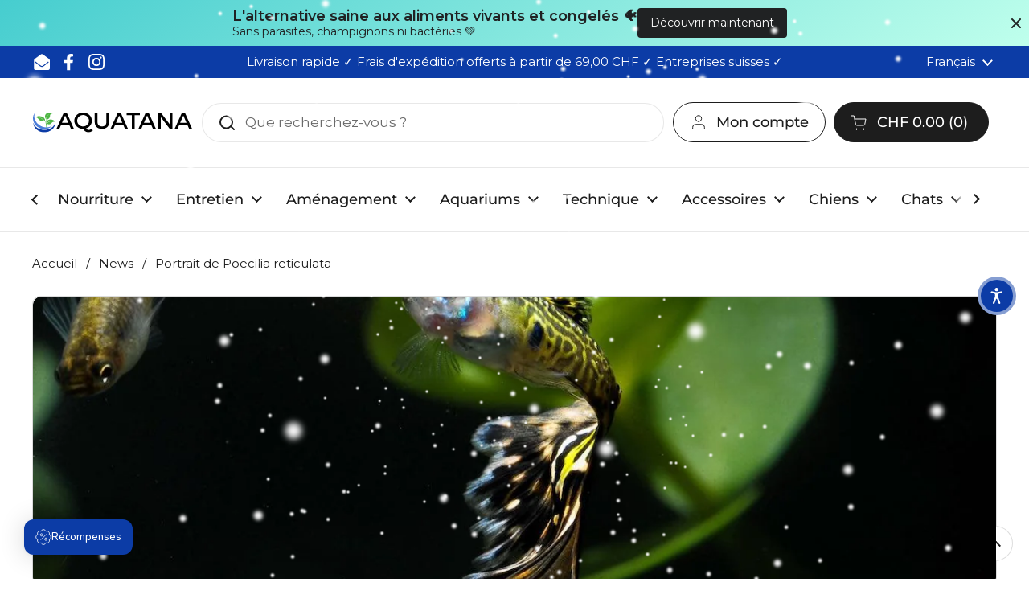

--- FILE ---
content_type: text/css
request_url: https://www.aquatana.ch/cdn/shop/t/22/assets/individual.css?v=36059495896168757761756759826
body_size: 8039
content:
/** Shopify CDN: Minification failed

Line 538:73 Unexpected "}"
Line 1402:1 Expected "}" to go with "{"

**/
body {overflow-x: hidden; overflow-y: auto;}

.gmbr_simple_badge_containerdiv a span:first-child {font-weight: 900 !important}

#ShopifyChat {z-index: 1000 !important;}
.sidebar {z-index: 1000000 !important;}
.helpcrunch-iframe-wrapper iframe {z-index: 999998 !important;}
#chat-button, .Avada-Faqs_Button {z-index: 2000000000 !important;}
.Avada-Faqs_Button {right: 20px !important; bottom: 22px !important;}
.Avada-Preview_Button {left: var(--joy-spacing-6); z-index: 100 !important;}
#tinycookie-wrapper {z-index: 1900000001 !important;}
#tinycookie-preferences-wrapper {z-index: 2200000001 !important;}
#site-cart-sidebar {z-index: 2160000000 !important;}
.vanus-custom-bubble {z-index: 2147483600 !important;}

.rapi-bundles__bar-subtitle {color: #dd1d1d !important;}

.rps-sort-select-dropdown-container, .rps-mobile-sort-container {display: none !important;}

#shopify-block-ARTBUa1NacDJ4Q2NDM__18208872656243357035 {display: none !important;}

.ss-trust-badge-subtitle-template--22247049658683__6c067ef2-7c95-4e79-9b7d-db7a649c549b a, .ss-trust-badge-title-template--22247049658683__6c067ef2-7c95-4e79-9b7d-db7a649c549b a {color: #0C3CA6; font-weight: 600;}

#omnisend-main-review-block-leave-review-button.omnisend-main-review-block-leave-review-button {border-radius: var(--border-radius-buttons) !important;}
.omnisend-main-review-block-title {font-size: calc(24px / 60 * var(--base-headings-size) + 0px) !important; font-weight: var(--font-weight-headings) !important;}
.omnisend-main-review-block-statistics-card {border-radius: var(--border-radius-cards);}

.evm-also-bought-products .evm-wscontainer {padding: 0;}
.evm-also-bought-products .ws-card__title {min-height: 42px;}
.evm-also-bought-products .ws-compare-original-price {display: block;}
.evm-also-bought-products .evm_wiser_heading {font-size: calc(24px / 60 * var(--base-headings-size) + 0px) !important; font-weight: var(--font-weight-headings) !important; padding-left: 0; padding-right: 0;}
.evm-also-bought-products .wp-addtocart {margin-top: 120px !important;}
.evm-also-bought-products .ws-card__price {min-height: 30px;}
.evm-also-bought-products .ws-title-content {min-height: 63px;}
.evm-also-bought-products .evm-ws-card {min-height: 365px;}
.evm-also-bought-products .evm-ws__cart-submit {border-radius: var(--border-radius-buttons) !important;}
.evm-also-bought-products .evm-ws-card {border-radius: var(--border-radius-cards) !important;}

.evm-featured-collections-product, .evm-most-popular-products, .evm-new-arrivals-product, .evm-related-viewed-browsing, .recently-viewed, .trending-products {background: #FAFAFA; padding-top: 50px; border-radius: var(--border-radius-cards);}

.evm-related-viewed-browsing .evm_wiser_heading,
.evm-new-arrivals-product .evm_wiser_heading {font-size: calc(24px / 60 * var(--base-headings-size) + 0px) !important; font-weight: var(--font-weight-headings) !important;}

.evm-related-viewed-browsing  a.evm-add-to-cart-popup-inner,
.evm-new-arrivals-product a.evm-add-to-cart-popup-inner {border-radius: var(--border-radius-cards);}

.evm-related-viewed-browsing .evm-ws-card,
.evm-new-arrivals-product .evm-ws-card {background: #fff !important; padding: 20px; border-radius: var(--border-radius-cards) !important;}

.evm-related-viewed-browsing a.evm-add-to-cart-popup-inner,
.evm-new-arrivals-product a.evm-add-to-cart-popup-inner {text-transform: inherit !important;}

.evm-related-viewed-browsing .ws-card__title,
.evm-new-arrivals-produc t.ws-card__title {min-height: 37px;}

.sidebar.sidebar--opened {z-index: 2000000001 !important}

/*HEADER*/
.essential_annoucement_bar_glide *, .essential_annoucement_bar_close_button_390ab488-7cfa-4d51-9cd8-988365a1c1c3 svg path {fill:#ccc !important}

/*NAVI NEW*/
.header-links {overflow-x: inherit !important;}
.has-submenu.gm-item.gm-level-0 {display: none !important;}
.gm-item.gm-level-0.gm-has-submenu.gm-submenu-mega.gm-submenu-align-full {display: inline-block !important;}
.gm-links .gm-item {width: 100% !important;}
.gm-menu .owl-carousel .gmowl-item img {opacity: 1 !important;}
.gm-menu-installed .gm-menu img {opacity: 1 !important;}
.gm-menu-installed .gm-menu img.pbioh-hidden.pbioh-second.lazyload {display: none !important;}

#menu-item-sale a:before,
#menu-item-sale-sticky a:before {
    content: "%";
    -webkit-text-stroke: 1px #dd1d1d;
    text-stroke: 1px #dd1d1d;
    color: #dd1d1d;
    padding-right: 5px;
}

mobile-navigation .site-nav ul li#menu-item-sale a:not(.button) {justify-content: inherit;}

@media only screen and (min-width: 1024px) {
.gm-menu-installed .gm-menu.gm-menu-32864.gm-bordered:not(.gm-menu-mobile):not(.gm-vertical) > .gm-level-0 + .gm-level-0:last-child {display: none;}
.gm-single-product .gm-product-name {min-height: 72px;}
.gm-menu.gm-menu-32864.gm-transition-fade .gm-item>.gm-submenu {padding-top: 15px;}
.gm-submenu.gm-mega.gm-submenu-bordered {border: 1px solid #f2f2f2;}
}
@media only screen and (max-width: 1023px) {
mobile-navigation .site-nav ul a:not(.button) {/*padding: 0 !important; border-bottom: 0 !important;*/ font-size: 1.25rem;}
.gm-links .gm-item {padding: 10px 0;}
.gm-links .gm-item.gm-heading {padding-top: 0px;}
}

.gm-product-atc input.gm-btn-atc {
    padding: 7px 15px;
    line-height: 16px;
    border: 1px solid #1f1f1f !important;
    cursor: pointer;
    border: none !important;
    border-radius: var(--border-radius-cards) !important;
}

.gm-menu.gm-menu-32864 .gm-product-atc input.gm-btn-atc {
    color: #1f1f1f !important;
    background-color: #fff !important;
    border-radius: var(--border-radius-cards) !important;
    border: 1px solid #1f1f1f !important;
}

.gm-menu.gm-menu-32864 .gm-product-atc input.gm-btn-atc:hover {
    color: #FFFFFF !important;
    background-color: #0c3ca6 !important;
    border-color: #0c3ca6 !important;
}

/*END NAVI NEW*/

.search-results-container:not(:empty) {max-width: 667px !important;}

@media screen and (min-width: 768px) {
.announcement-bar {grid-template-columns: 18% 64% 18% !important;}
}

@media screen and (max-width: 767px) {
.site-header .logo-img {width: 100%;}
.site-header .logo-img img {
    width: 100% !important;
    object-fit: contain;
}
}
@media screen and (min-width: 768px) {
  .site-header .logo {
    padding-inline-end: 0.625rem !important;
  }
  .site-header .logo img {
    width: 200px !important;
    object-fit: contain !important;
  }
}

.sidebar__footer.site-menu-sidebar-footer .localization-form__item:last-child {display: none;}

.header-container .button--solid:hover, .header-container .button--solid:active, .header-container .button--solid:focus {background-color: #4EB544; border-color: #4EB544;}

.site-nav.style--classic {justify-content: center;}

/*ADDONS*/
.prorw_preview_badge_setup, .prorw_question_preview_badge_setup {margin-bottom: 0 !important;}

.ruffruff-order-limits__product-messages {
  display: none !important;
  border-radius: 10px !important;
}
.template-product .ruffruff-order-limits__product-messages {
  display: flex !important;
}
.product-recommendations .template-product .ruffruff-order-limits__product-messages {
  display: none !important;
}
.template-collection .modal--product.active .ruffruff-order-limits__product-messages,
.template-product .modal--product.active .ruffruff-order-limits__product-messages
{
  display: flex !important;
}
.template-collection .modal--product.active .ruffruff-order-limits__product-messages:not(:first-child),
.template-product .modal--product.active .ruffruff-order-limits__product-messages:not(:first-child){
  display: none !important;
}
modal-box.active .modal-content .ruffruff-order-limits__product-messages:last-child {display: none !important;}

/*GENERAL*/
h1, h2, h3, h4, h5, h6,
.h1, .h2, .h3, .h4, .h5, .h6 {-webkit-hyphens: auto; -moz-hyphens: auto; -ms-hyphens: auto; hyphens: auto;}

@media screen and (min-width: 1024px) {
h3, .h3 {
    font-size: calc(30px / 60 * var(--base-headings-size) + 0px);
}
#datenschutz h1, #datenschutz .h1, #datenschutz h1.h2,
#agb h1, #agb .h1, #agb h1.h2,
#data-protection h1, #data-protection .h1, #data-protection h1.h2,
#gtc h1, #gtc .h1, #gtc h1.h2,
#protection-des-donnees h1, #protection-des-donnees .h1, #protection-des-donnees h1.h2,
#cgv h1, #cgv .h1, #cgv h1.h2,
#protezione-dei-dati h1, #protezione-dei-dati .h1, #protezione-dei-dati h1.h2,
#gtc h1, #gtc .h1, #gtc h1.h2
{
    font-size: calc(42px / 60 * var(--base-headings-size) + 0px);
}
#datenschutz h2, #datenschutz .h2,
#agb h2, #agb .h2,
#data-protection h2, #data-protection .h2,
#gtc h2, #gtc .h2,
#protection-des-donnees h2, #protection-des-donnees .h2,
#cgv h2, #cgv .h2,
#protezione-dei-dati h2, #protezione-dei-dati .h2,
#gtc h2, #gtc .h2
{
    font-size: calc(42px / 120 * var(--base-headings-size) + 0px);
}
#datenschutz h3, #datenschutz .h3,
#agb h3, #agb .h3,
#data-protection h3, #data-protection .h3,
#gtc h3, #gtc .h3,
#protection-des-donnees h3, #protection-des-donnees .h3,
#cgv h3, #cgv .h3,
#protezione-dei-dati h3, #protezione-dei-dati .h3,
#gtc h3, #gtc .h3
{
    font-size: inherit;
}
}

#main a.text-link {
  border-bottom: 0;
}

.no-touchevents .header-container .button:not(.button--outline-hover):hover {
  background-color: #4EB544 !important;
  border-color: #4EB544  !important;
}

.no-touchevents .card .button:not(.button--outline-hover):hover {
    background-color: #0C3CA6  !important;
    border-color: #0C3CA6  !important;
}

.no-touchevents .card.newsletter .button:not(.button--outline-hover):hover {background: #000 !important; border-color: var(--color-secondary-text-cards) !important;}

.no-touchevents #main a.text-link:hover, .no-touchevents .rte a:hover {
    color: #0C3CA6;
}

.button--solid {
    background-color: #0C3CA6;
    border-color: #0C3CA6;
    color: var(--color-foreground-main);
}

.no-touchevents .button:not(.button--outline-hover):hover {
    background-color: #4EB544;
    border-color: #4EB544;
    color: var(--color-foreground-accent-main);
}

/*HOME*/
.template-index .main-content {overflow: hidden;}
.main-content .shopify-section:first-child .container--large {max-width: 100%; padding: 0;}
.main-content .shopify-section:first-child .container--large .grid .card {border-radius: 0;}
.main-content .shopify-section:first-child .container--large .grid .card .text-animation--underline:hover {background-image: linear-gradient(to right, #fff, #fff); color: #fff;}
.main-content .shopify-section:first-child .container--large .grid .card .text-size--large {font-size: calc(22px / 16* var(--base-body-size) + 0px); text-shadow: 6px 6px 12px rgba(0, 0, 0, 1);}
.main-content .shopify-section:first-child .container--large .grid .card .h3 {text-shadow: 6px 6px 12px rgba(0, 0, 0, 1);}
.main-content .shopify-section:first-child .container--large .grid .card__image--with-overlay {--color-background-cards: rgba(0, 0, 0, 0.25);}

.main-content .shopify-section.mount-video-background .container--large .grid .card__image--with-overlay {--color-background-cards: rgba(0, 0, 0, .25) !important;}

/*HOMEPAGE TEXT*/
#shopify-section-template--22247049724219__d42a815d-c759-44f2-8fad-d0a94a657495 {
  background: #f2f2f2;
}

#shopify-section-template--22247049724219__d42a815d-c759-44f2-8fad-d0a94a657495 .container--large {
  padding-top: 30px;
  padding-bottom: 30px;
}

#shopify-section-template--22247049724219__d42a815d-c759-44f2-8fad-d0a94a657495 .container--large .desc {
-webkit-column-count: 2;
-moz-column-count: 2;
column-count: 2;
-webkit-column-gap: 40px;
-moz-column-gap: 40px;
column-gap: 40px;
text-align: justify;
transform: translate3d(0px, 0px, 0px);
padding: 0 0 30px 0 !important;
}

@media only screen and (max-width: 767px) {
#shopify-section-template--22247049724219__d42a815d-c759-44f2-8fad-d0a94a657495 .container--large .desc {
-webkit-column-count: 1;
-moz-column-count: 1;
column-count: 1;
-webkit-column-gap: 0px;
-moz-column-gap: 0px;
column-gap: 0px;
text-align: justify;
transform: translate3d(0px, 0px, 0px);
padding: 0 0 30px 0 !important;
}
}

#shopify-section-template--22247049724219__d42a815d-c759-44f2-8fad-d0a94a657495 .container--large .desc .bold {
font-weight: 500;
}

#shopify-section-template--22247049724219__d42a815d-c759-44f2-8fad-d0a94a657495 p {
  text-align: justify;
}

#shopify-section-template--22247049724219__d42a815d-c759-44f2-8fad-d0a94a657495 h1,
#shopify-section-template--22247049724219__d42a815d-c759-44f2-8fad-d0a94a657495 h2,
#shopify-section-template--22247049724219__d42a815d-c759-44f2-8fad-d0a94a657495 h3,
#shopify-section-template--22247049724219__d42a815d-c759-44f2-8fad-d0a94a657495 h4,
#shopify-section-template--22247049724219__d42a815d-c759-44f2-8fad-d0a94a657495 h5,
#shopify-section-template--22247049724219__d42a815d-c759-44f2-8fad-d0a94a657495 h6,
#shopify-section-template--22247049724219__d42a815d-c759-44f2-8fad-d0a94a657495 .h1,
#shopify-section-template--22247049724219__d42a815d-c759-44f2-8fad-d0a94a657495 .h2,
#shopify-section-template--22247049724219__d42a815d-c759-44f2-8fad-d0a94a657495 .h3,
#shopify-section-template--22247049724219__d42a815d-c759-44f2-8fad-d0a94a657495 .h4,
#shopify-section-template--22247049724219__d42a815d-c759-44f2-8fad-d0a94a657495 .h5,
#shopify-section-template--22247049724219__d42a815d-c759-44f2-8fad-d0a94a657495 .h6 {
  text-align: left;
}

#shopify-section-template--22247049724219__d42a815d-c759-44f2-8fad-d0a94a657495 a {
color: #0c3ca6;
}

#shopify-section-template--22247049724219__d42a815d-c759-44f2-8fad-d0a94a657495 a:hover,
#shopify-section-template--22247049724219__d42a815d-c759-44f2-8fad-d0a94a657495 a:active,
#shopify-section-template--22247049724219__d42a815d-c759-44f2-8fad-d0a94a657495 a:focus
{
color: #4eb544;
}

#shopify-section-template--22247049724219__d42a815d-c759-44f2-8fad-d0a94a657495 ul {
    list-style: disc;
    margin-left: 15px;
    text-align: justify;
}

/*BLOG*/
.article .article__content p, .article__content ul, .article__content li {text-align: justify !important;}
.article__featured-image {max-height: 50vh; border: 1px solid #ddd;}
.article__featured-image .lazy-image[data-ratio] {height: auto; min-height: 50vh; padding: 0 !important;}
.article__featured-image .lazy-image[data-ratio] img {object-fit: cover;}
.template-article .container--medium {max-width: 1360px;}
.article .container--medium {max-width: 1360px;}
.article__content ol, .article__content ul {padding-left: 20px;}

/*PROMO*/
.media-grid-item-template--19992211063099__f4dcad9f-f2d0-407b-ad05-2ddea5880256-image-1 a,
.media-grid-item-template--19992211063099__f4dcad9f-f2d0-407b-ad05-2ddea5880256-image-2 a,
.media-grid-item-template--19992211063099__f4dcad9f-f2d0-407b-ad05-2ddea5880256-image-3 a,
.media-grid-item-template--19992211063099__f4dcad9f-f2d0-407b-ad05-2ddea5880256-image-4 a {
    clear: both;
    float: left;
    display: flex;
    width: 100%;
    height: 100%;
    position: absolute;
    z-index: 1;
}

.media-grid-content-template--19992211063099__f4dcad9f-f2d0-407b-ad05-2ddea5880256-image-1,
.media-grid-content-template--19992211063099__f4dcad9f-f2d0-407b-ad05-2ddea5880256-image-2,
.media-grid-content-template--19992211063099__f4dcad9f-f2d0-407b-ad05-2ddea5880256-image-3,
.media-grid-content-template--19992211063099__f4dcad9f-f2d0-407b-ad05-2ddea5880256-image-4 {
    background: #0c3ca6 !important;
    width: 100% !important;
    padding-top: 0 !important;
    position: relative !important;
}

.media-grid-content-template--19992211063099__f4dcad9f-f2d0-407b-ad05-2ddea5880256-image-1 a,
.media-grid-content-template--19992211063099__f4dcad9f-f2d0-407b-ad05-2ddea5880256-image-2 a,
.media-grid-content-template--19992211063099__f4dcad9f-f2d0-407b-ad05-2ddea5880256-image-3 a,
.media-grid-content-template--19992211063099__f4dcad9f-f2d0-407b-ad05-2ddea5880256-image-4 a {
    position: relative !important;
    text-align: center !important;
    justify-content: center !important;
}

/*HOME*/
.lazy-image.lazy-image--animation.lazyloaded img {opacity: 1 !important;}
#section-template--22247049724219__f99a4e32-bb16-441c-b9c2-371e8b7b9263 {
  max-width: 100% !important;
  border-radius: 0 !important;
  padding: 0 !important;
}
#element-template--22247049724219__f99a4e32-bb16-441c-b9c2-371e8b7b9263-16814942309119487e-0,
#element-template--22247049724219__f99a4e32-bb16-441c-b9c2-371e8b7b9263-16814942309119487e-0
  .video-background
  .video-text__background.loaded
  video {
  border-radius: 0 !important;
  border-bottom: 5px solid #0c3ca6;
}

/*VIDEO NEW SMALLER*/
#shopify-section-template--22247049724219__6188900b-9fae-41fa-8e33-ff1abfdc04f1 .container--large {max-width: 100%; padding: 0;}
#element-774706d0-2a65-480b-b78e-b222fa574626 {border-radius: 0 !important;}
#shopify-section-template--22247049724219__6188900b-9fae-41fa-8e33-ff1abfdc04f1 .container--large .video-background .video-text__background.loaded video {border-radius: 0 !important;}
/*END VIDEO NEW* SMALLER*/

/*VIDEO NEW SECOND*/
#shopify-section-template--22247049724219__452b68b8-1539-410b-88e3-aa5c95961a68 .container--large {max-width: 100%; padding: 0;}
#element-4a110712-ac5b-4f76-b41c-b732abbdb759 {border-radius: 0 !important;}
#shopify-section-template--22247049724219__452b68b8-1539-410b-88e3-aa5c95961a68 .container--large .video-background .video-text__background.loaded video {border-radius: 0 !important;}
/*END VIDEO NEW* SECOND*/

/*VIDEO NEW THIRD*/
#shopify-section-template--22247049724219__6ff81ee2-2df4-49f7-9475-3bf2df8ff182 .container--large {max-width: 100%; padding: 0;}
#element-c689c6a0-3db9-4097-b638-c0702fab0367 {border-radius: 0 !important;}
#shopify-section-template--22247049724219__6ff81ee2-2df4-49f7-9475-3bf2df8ff182.container--large .video-background .video-text__background.loaded video {border-radius: 0 !important;}
/*END VIDEO NEW* THIRD*/

#shopify-section-template--22247049724219__f99a4e32-bb16-441c-b9c2-371e8b7b9263 .card .text-animation--underline:hover {color: #fff !important;}

#shopify-section-template--22247049724219__1654161920efe5f084 .container--has-background {padding-top: calc(var(--container-vertical-space) / 2); padding-bottom: calc(var(--container-vertical-space) / 2);}
#shopify-section-template--22247049724219__1654161920efe5f084 .card__icon {margin-bottom: calc(var(--container-vertical-space) / 2);}

.remove-line-height-space--small {min-height: 60px;}

#shopify-section-template--22247049724219__165407625224b5d2af .card .button--solid {background-color: #0C3CA6; border-color: #0C3CA6; color: #fff;}
#shopify-section-template--22247049724219__165407625224b5d2af .card .button--solid:hover,
#shopify-section-template--22247049724219__165407625224b5d2af .card .button--solid:active,
#shopify-section-template--22247049724219__165407625224b5d2af .card .button--solid:focus {background: #4eb544 !important; border-color:  #4eb544 !important; color: #fff !important;}
.card .text-animation--underline {background-image: linear-gradient(to right,var(--color-text-cards),var(--color-text-cards));}

#main a.text-link:hover {color: #0c3ca6;}

.product-item__title:hover {color: #0c3ca6;}
.card .text-animation--underline:hover {
    background-image: linear-gradient(to right,#0c3ca6 ,#0c3ca6);
    color: #0c3ca6;
}

#shopify-section-template--22247049724219__165597098555c514a4 .lazy-image img {
transform: scale(.7) translateZ(0);
border-radius: 0 !important;
}

.button--loader .button__preloader .button__preloader-element {
    width: 20px;
    height: 20px;
    border: 4px solid #000;
    border-bottom-color: transparent;
    border-radius: 50%;
    display: inline-block;
    box-sizing: border-box;
    }

.card .star-rating__stars-active {
    background-image: url('data:image/svg+xml;utf8,<svg width="20" height="13" viewBox="0 0 14 13" fill="none" xmlns="http://www.w3.org/2000/svg"><path d="m7 0 1.572 4.837h5.085l-4.114 2.99 1.572 4.836L7 9.673l-4.114 2.99 1.571-4.837-4.114-2.99h5.085L7 0Z" fill="%23f8a400" stroke="%23f8a400" stroke-width="0"/></svg>') !important;
}

.card .star-rating__stars {
    background-image: url('data:image/svg+xml;utf8,<svg width="20" height="13" viewBox="0 0 14 13" fill="none" xmlns="http://www.w3.org/2000/svg"><path d="m7 0 1.572 4.837h5.085l-4.114 2.99 1.572 4.836L7 9.673l-4.114 2.99 1.571-4.837-4.114-2.99h5.085L7 0Z" stroke="%23f8a400" stroke-width="1"/></svg>') !important;
}

/*GENERAL IMG GAL*/
.section__tiles {
  max-width: 1380px;
  margin: var(--gutter-regular) auto 0 auto;
  padding-inline-start: var(--gutter-container);
  padding-inline-end: var(--gutter-container);
}
.section__tile {
  padding: 13px;
}
.section__tile img {
  border-radius: var(--border-radius-cards);
}
.section__tile a:after {
  border-radius: var(--border-radius-cards);
}

/*NEWSLETTER*/
.newsletter input[type=email] {border-radius: var(--border-radius-buttons); padding: var(--input-padding) 2.1875rem;}

/*LOGIN / ACCOUNT*/
#customer_register_link {
    background: #4B7DD9;
    padding: 10px 20px;
    margin-top: 10px;
    display: inline-block;
    border-style: solid;
    border-radius: var(--border-radius-buttons);
    border-color: #4B7DD9;
    border-width: 1px;
color: #fff;
}

#customer_register_link:hover, #customer_register_link:focus, #customer_register_link:active {
    background: #4EB544;
    padding: 10px 20px;
    margin-top: 10px;
    /*clear: both;
    float: right;*/
    border-style: solid;
    border-radius: var(--border-radius-buttons);
    border-color: #4EB544;
    border-width: 1px;
color: #fff;
}

.template-login.template-customers-login .account__form-block {min-width: 51.5%;}

select#cd_country {background-repeat: no-repeat; background-position: center right;}

#cd_country option:not([value="Liechtenstein"]):not([value="Switzerland"]) {display: none !important;}

/*PRODUCT DETAIL*/
.template-product .Avada-PointsCalculator__Container .Avada-ButtonMediumLink {display: block;padding-top: 10px;}
.template-product .metafield-rich_text_field ul li {text-indent: 0 !important;}
.template-product .product__description a {border-bottom: 0;}

.product-item__badge--mengenrabatt {display: none !important;}

.product-nav span a {border: 1px solid #1d1d1d; padding: 10px 20px; border-radius: 30px;}
.product-nav span a:hover {border: 1px solid #0c3ca6; background: #0c3ca6; color: #fff;}

.product__description ul,
.product__description ol {margin-left: 15px;}

.product-opinion {background: #0D3CA6; color: #fff; font-weight: 500; padding: 1.1875rem 10px; border-radius: 10px;}
.product-opinion span {font-weight: 600;}
.product-opinion p:last-child {margin: 0;}
.product-opinion a {color: #76bc21 !important;}
.product-opinion a:hover {color: #fff !important;}

/*.template-product .product__subtitle {color: #4eb544 !important;}*/
.template-product .product-variant__quantity:not(:empty) {font-weight: 600;}
.template-product .product__sku-barcode {font-size: calc(16px / 16 * var(--base-body-size) + 0px);}

.ss-trust-badges-list-template--22247049658683__6c067ef2-7c95-4e79-9b7d-db7a649c549b {border-radius: 5px;}
.ss-trust-badges-list-template--22247049658683__6c067ef2-7c95-4e79-9b7d-db7a649c549b li:last-child {border-radius: 5px;}

.product-text>.toggle {margin-bottom: 1.25rem !important;  border: 1px solid #f9f9f9; border-radius: 10px; padding: 0 10px;border-color: #d3d3d3;}
.product-text>.toggle:nth-child(odd) {background: #f9f9f9; border-radius: 10px; margin-bottom: 2.25rem !important}
.product-text>.toggle:nth-child(even) {margin-bottom: 2.25rem !important}}
.product-text>.toggle:not(.toggle--table)+.toggle:not(.toggle--table) {margin-top: 0rem !important; border-color: #d3d3d3;}  
.product-text>.toggle:not(.toggle--table)+.toggle:not(.toggle--table) {margin-top: 0 !important;}

.product-quantity {width: 100%; background: #f9f9f9; border-radius: 10px; padding: 10px;}

#dummy-chat-button-iframe {z-index: 101 !important;}

.template-product .metafield-rich_text_field ul li {text-indent: -20px; margin-left: 20px;}

.product-text #sale-price, .product-price #sale-price {color: #dd1d1d !important;}
.product-actions .product-price--compare>span:last-child {opacity: 1 !important;}

.product-variants--radio .product-variant__item input:checked+label {
    color: #0C3CA6 !important;
    border-color: #0C3CA6 !important;
    box-shadow: 0 0 0 1px #0C3CA6 !important;
    background: #0c3ca6;
    color: #fff !important;
  border-width: 1px !important;
}

.no-touchevents .product-variants--radio .product-variant__item input:hover+label {
    color: #0C3CA6 !important;
    border-color: #0C3CA6 !important;
    box-shadow: 0 0 0 1px #0C3CA6 !important;
    background: #0c3ca6;
    color: #fff !important;
    border-width: 1px !important;
}

.product__subtitle a .text-animation--underline-thin {background-image: none !important;}

.product-related-item__text a {color: #0C3CA6;}
.product-related-item__text a:hover, .product-related-item__text a:focus, .product-related-item__text a:active {color: #4EB544;}
.product-related-item__text .text-animation--underline-thin {background-image: none;}

.product-variant__quantity:not(:empty) {font: inherit; color: var(--color-text-main);}

.product-policies {margin-bottom: 0;}
.product-policies a {color: #0C3CA6;}
.product-policies a:hover, .product-policies a:focus, product-policies a:active {color: #4EB544; text-decoration: none;}

.product__subtitle a {color: #0C3CA6;}
.product__subtitle a:hover, .product__subtitle a:focus, .product__subtitle a:active {color: #4EB544; text-decoration: none !important;}

.product__cart-functions .flex-buttons .hydrated {min-width: 100%;}

.jdgm-prev-badge__text {display: none !important;}

/*jdgm-link {display: none !important;}*/

.jdgm-preview-badge .jdgm-star {
  color: #f8a400 !important;
}

.jdgm-sort-dropdown {
  background-image: none !important;
}
.jdgm-rev-widg .jdgm-star,
.jdgm-revs-tab .jdgm-star,
.jdgm-all-reviews .jdgm-star,
.jdgm-gallery-popup .jdgm-star {
  color: #f8a400  !important;
}
.jdgm-histogram__bar-content {
  background-color: #0c3ca6  !important;
}
.jdgm-link,
.jdgm-histogram__clear-filter {
  color: #0c3ca6  !important;
  text-decoration: none !important;
}

.jdgm-link:hover, .jdgm-histogram__clear-filter:hover {color: #4EB544 !important;}

.jdgm-write-rev-link.jdgm-write-rev-link {
  color: white;
  background-color: #0c3ca6  !important;
  border: 2px solid #0c3ca6  !important;
}
.jdgm-sort-dropdown-wrapper .jdgm-sort-dropdown,
.jdgm-sort-dropdown-wrapper .jdgm-sort-dropdown-arrow {
  color: #0c3ca6  !important;
}
.jdgm-rev__author,
.jdgm-rev__icon:before {
  color: #0c3ca6  !important;
}

/*FORMS*/
.globo-form-app {
    max-width: 1360px !important;
}

/*CONTENT PAGES */
.shopify-policy__body ul, .shopify-policy__body ol {margin-left: 15px !important;}

/*HOME PROMO*/

.section__tile-title,
.section__tile,
.section__tile img,
.section__tile:hover img {opacity: 1 !important;}

  .section__tiles {
    padding: 0 5px 5px;
  }
  @media only screen and (min-width: 992px) {
    .section__tiles {
      padding: 5px;
    }
  }
  .section__tile-row {
    display: flex;
    flex-wrap: wrap;
    align-items: flex-start;
  }
  @media only screen and (min-width: 992px) {
    .section__tile-row {
      align-items: normal;
    }
  }
  .section__tile {
    position: relative;
    width: 50%;
    padding: 5px;
    font-weight:600;
  }
  @media only screen and (min-width: 992px) {
    .section__tile {
      width: 25%;
      overflow: hidden;
    }
    .section__tile a {
      overflow: hidden;
    }
    .section__tile:hover {
      /*filter: brightness(0.75);*/
      overflow: hidden;
    }
    .section__tile:hover img {
      transform: scale(1.1) translateZ(0);
      transition: transform .6s ease-out,opacity .3s!important;
    }
  }
  .section__tile--large {
    width: 100%;
  }
  @media only screen and (min-width: 992px) {
    .section__tile--large {
      width: 50%;
    }
  }
  .section__tile a {
    position: relative;
    display: block;
    width: 100%;
    height: 100%;
    transition: filter 0.35s;
    border-radius: var(--border-radius-cards);
    border: solid var(--border-width-cards) var(--color-borders-cards);
  }
.section__tile.section__tile--large a {border: 0;}
  .section__tile img {
    display: block;
    width: 100%;
    height: 100%;
    transition: filter 0.35s;
    object-fit: contain;
  }
  .section__tile-title {
    text-transform: uppercase;
    letter-spacing: 0.175em;
    font-size: 12px;
    position: absolute;
    bottom: 6px;
    left: 10px;
    color: #fff;
    z-index: 1;
  }
  @media only screen and (min-width: 992px) {
    .section__tile-title {
      font-size: 15px;
      margin: 0;
      bottom: 10px;
      left: 12px;
    }
  }
  .section__tile a:after {
    content: '';
    background: linear-gradient(
      0deg,
      #000 0%,
      rgba(255, 255, 255, 0) 25%,
      rgba(255, 255, 255, 0) 66%
    );
    bottom: 0;
    left: 0;
    width: 100%;
    height: 100%;
    position: absolute;
    opacity: 0.25;
  }

/*COLLECTIONS*/
.main-collection-banner h1, .main-collection-banner .h2 {font-size: calc(28px / 60 * var(--base-headings-size) + 0px);}
.collection-product-count {display: none;}

#shopify-section-template--22247049462075__561de288-c97e-46a0-9777-32f5014e9620,
#shopify-section-template--22247049167163__561de288-c97e-46a0-9777-32f5014e9620,
#shopify-section-template--22247049888059__561de288-c97e-46a0-9777-32f5014e9620,
#shopify-section-template--22247049331003__561de288-c97e-46a0-9777-32f5014e9620,
#shopify-section-template--22247049691451__561de288-c97e-46a0-9777-32f5014e9620,
#shopify-section-template--22247049494843__561de288-c97e-46a0-9777-32f5014e9620,
#shopify-section-template--22247049429307__561de288-c97e-46a0-9777-32f5014e9620,
#shopify-section-template--22247049527611__561de288-c97e-46a0-9777-32f5014e9620,
#shopify-section-template--22247049265467__561de288-c97e-46a0-9777-32f5014e9620,
#shopify-section-template--22247049789755__561de288-c97e-46a0-9777-32f5014e9620,
#shopify-section-template--22247049625915__561de288-c97e-46a0-9777-32f5014e9620,
#shopify-section-template--22247049625915__561de288-c97e-46a0-9777-32f5014e9620,
#shopify-section-template--22247049953595__561de288-c97e-46a0-9777-32f5014e9620,
#shopify-section-template--22247049920827__561de288-c97e-46a0-9777-32f5014e9620,
#shopify-section-template--22254940225851__561de288-c97e-46a0-9777-32f5014e9620,
#shopify-section-template--22255003435323__561de288-c97e-46a0-9777-32f5014e9620,
#shopify-section-template--22354434490683__561de288-c97e-46a0-9777-32f5014e9620,
#shopify-section-template--23351118856507__561de288-c97e-46a0-9777-32f5014e9620,
#shopify-section-template--23351124623675__561de288-c97e-46a0-9777-32f5014e9620,
#shopify-section-template--23351246750011__561de288-c97e-46a0-9777-32f5014e9620,
#shopify-section-template--23351385784635__561de288-c97e-46a0-9777-32f5014e9620,
#shopify-section-template--23351391912251__561de288-c97e-46a0-9777-32f5014e9620,
#shopify-section-template--23351400792379__561de288-c97e-46a0-9777-32f5014e9620,
#shopify-section-template--23351402856763__561de288-c97e-46a0-9777-32f5014e9620,
#shopify-section-template--23351408329019__561de288-c97e-46a0-9777-32f5014e9620,
#shopify-section-template--23351424680251__561de288-c97e-46a0-9777-32f5014e9620,
#shopify-section-template--23433379512635__561de288-c97e-46a0-9777-32f5014e9620,
#shopify-section-template--23433390424379__561de288-c97e-46a0-9777-32f5014e9620,
#shopify-section-template--23433412215099__561de288-c97e-46a0-9777-32f5014e9620,
#shopify-section-template--23433417818427__561de288-c97e-46a0-9777-32f5014e9620,
#shopify-section-template--23433417851195__561de288-c97e-46a0-9777-32f5014e9620,
#shopify-section-template--25048481857923__561de288-c97e-46a0-9777-32f5014e9620,
#shopify-section-template--25053573382531__561de288-c97e-46a0-9777-32f5014e9620,
#shopify-section-template--26073502744963__561de288-c97e-46a0-9777-32f5014e9620
{
  background-color: #f2f2f2; padding-top: calc(var(--container-vertical-space)/2); padding-bottom: var(--container-vertical-space); margin-top: var(--container-vertical-space);
}

#shopify-section-template--22247049462075__561de288-c97e-46a0-9777-32f5014e9620 a,
#shopify-section-template--22247049167163__561de288-c97e-46a0-9777-32f5014e9620 a,
#shopify-section-template--22247049888059__561de288-c97e-46a0-9777-32f5014e9620 a,
#shopify-section-template--22247049331003__561de288-c97e-46a0-9777-32f5014e9620 a,
#shopify-section-template--22247049691451__561de288-c97e-46a0-9777-32f5014e9620 a,
#shopify-section-template--22247049494843__561de288-c97e-46a0-9777-32f5014e9620 a,
#shopify-section-template--22247049429307__561de288-c97e-46a0-9777-32f5014e9620 a,
#shopify-section-template--22247049527611__561de288-c97e-46a0-9777-32f5014e9620 a,
#shopify-section-template--22247049265467__561de288-c97e-46a0-9777-32f5014e9620 a,
#shopify-section-template--22247049789755__561de288-c97e-46a0-9777-32f5014e9620 a,
#shopify-section-template--22247049625915__561de288-c97e-46a0-9777-32f5014e9620 a,
#shopify-section-template--22247049625915__561de288-c97e-46a0-9777-32f5014e9620 a,
#shopify-section-template--22247049953595__561de288-c97e-46a0-9777-32f5014e9620 a,
#shopify-section-template--22247049920827__561de288-c97e-46a0-9777-32f5014e9620 a,
#shopify-section-template--22254940225851__561de288-c97e-46a0-9777-32f5014e9620 a,
#shopify-section-template--22255003435323__561de288-c97e-46a0-9777-32f5014e9620 a,
#shopify-section-template--22354434490683__561de288-c97e-46a0-9777-32f5014e9620 a,
#shopify-section-template--23351118856507__561de288-c97e-46a0-9777-32f5014e9620 a,
#shopify-section-template--23351124623675__561de288-c97e-46a0-9777-32f5014e9620 a,
#shopify-section-template--23351246750011__561de288-c97e-46a0-9777-32f5014e9620 a,
#shopify-section-template--23351385784635__561de288-c97e-46a0-9777-32f5014e9620 a,
#shopify-section-template--23351391912251__561de288-c97e-46a0-9777-32f5014e9620 a,
#shopify-section-template--23351400792379__561de288-c97e-46a0-9777-32f5014e9620 a,
#shopify-section-template--23351402856763__561de288-c97e-46a0-9777-32f5014e9620 a,
#shopify-section-template--23351408329019__561de288-c97e-46a0-9777-32f5014e9620 a,
#shopify-section-template--23351424680251__561de288-c97e-46a0-9777-32f5014e9620 a,
#shopify-section-template--23433379512635__561de288-c97e-46a0-9777-32f5014e9620 a,
#shopify-section-template--23433390424379__561de288-c97e-46a0-9777-32f5014e9620 a,
#shopify-section-template--23433412215099__561de288-c97e-46a0-9777-32f5014e9620 a,
#shopify-section-template--23433417818427__561de288-c97e-46a0-9777-32f5014e9620 a,
#shopify-section-template--23433417851195__561de288-c97e-46a0-9777-32f5014e9620 a,
#shopify-section-template--25048481857923__561de288-c97e-46a0-9777-32f5014e9620 a,
#shopify-section-template--25053573382531__561de288-c97e-46a0-9777-32f5014e9620 a,
#shopify-section-template--26073502744963__561de288-c97e-46a0-9777-32f5014e9620 a
{
  color: #0c3ca6;
}

#shopify-section-template--22247049462075__561de288-c97e-46a0-9777-32f5014e9620 a:hover,
#shopify-section-template--22247049167163__561de288-c97e-46a0-9777-32f5014e9620 a:hover,
#shopify-section-template--22247049888059__561de288-c97e-46a0-9777-32f5014e9620 a:hover,
#shopify-section-template--22247049331003__561de288-c97e-46a0-9777-32f5014e9620 a:hover,
#shopify-section-template--22247049691451__561de288-c97e-46a0-9777-32f5014e9620 a:hover,
#shopify-section-template--22247049494843__561de288-c97e-46a0-9777-32f5014e9620 a:hover,
#shopify-section-template--22247049429307__561de288-c97e-46a0-9777-32f5014e9620 a:hover,
#shopify-section-template--22247049527611__561de288-c97e-46a0-9777-32f5014e9620 a:hover,
#shopify-section-template--22247049265467__561de288-c97e-46a0-9777-32f5014e9620 a:hover,
#shopify-section-template--22247049789755__561de288-c97e-46a0-9777-32f5014e9620 a:hover,
#shopify-section-template--22247049625915__561de288-c97e-46a0-9777-32f5014e9620 a:hover,
#shopify-section-template--22247049625915__561de288-c97e-46a0-9777-32f5014e9620 a:hover,
#shopify-section-template--22247049953595__561de288-c97e-46a0-9777-32f5014e9620 a:hover,
#shopify-section-template--22247049920827__561de288-c97e-46a0-9777-32f5014e9620 a:hover,
#shopify-section-template--22254940225851__561de288-c97e-46a0-9777-32f5014e9620 a:hover,
#shopify-section-template--22255003435323__561de288-c97e-46a0-9777-32f5014e9620 a:hover,
#shopify-section-template--22354434490683__561de288-c97e-46a0-9777-32f5014e9620 a:hover,
#shopify-section-template--23351118856507__561de288-c97e-46a0-9777-32f5014e9620 a:hover,
#shopify-section-template--23351124623675__561de288-c97e-46a0-9777-32f5014e9620 a:hover,
#shopify-section-template--23351246750011__561de288-c97e-46a0-9777-32f5014e9620 a:hover,
#shopify-section-template--23351385784635__561de288-c97e-46a0-9777-32f5014e9620 a:hover,
#shopify-section-template--23351391912251__561de288-c97e-46a0-9777-32f5014e9620 a:hover,
#shopify-section-template--23351400792379__561de288-c97e-46a0-9777-32f5014e9620 a:hover,
#shopify-section-template--23351402856763__561de288-c97e-46a0-9777-32f5014e9620 a:hover,
#shopify-section-template--23351408329019__561de288-c97e-46a0-9777-32f5014e9620 a:hover,
#shopify-section-template--23351424680251__561de288-c97e-46a0-9777-32f5014e9620 a:hover,
#shopify-section-template--23433379512635__561de288-c97e-46a0-9777-32f5014e9620 a:hover,
#shopify-section-template--23433390424379__561de288-c97e-46a0-9777-32f5014e9620 a:hover,
#shopify-section-template--23433412215099__561de288-c97e-46a0-9777-32f5014e9620 a:hover,
#shopify-section-template--23433417818427__561de288-c97e-46a0-9777-32f5014e9620 a:hover,
#shopify-section-template--23433417851195__561de288-c97e-46a0-9777-32f5014e9620 a:hover,
#shopify-section-template--25048481857923__561de288-c97e-46a0-9777-32f5014e9620 a:hover,
#shopify-section-template--25053573382531__561de288-c97e-46a0-9777-32f5014e9620 a:hover,
#shopify-section-template--26073502744963__561de288-c97e-46a0-9777-32f5014e9620 a:hover
{
  color: #4eb544;
}

#shopify-section-template--22247049462075__561de288-c97e-46a0-9777-32f5014e9620 .button,
#shopify-section-template--22247049167163__561de288-c97e-46a0-9777-32f5014e9620 .button,
#shopify-section-template--22247049888059__561de288-c97e-46a0-9777-32f5014e9620 .button,
#shopify-section-template--22247049331003__561de288-c97e-46a0-9777-32f5014e9620 .button,
#shopify-section-template--22247049691451__561de288-c97e-46a0-9777-32f5014e9620 .button,
#shopify-section-template--22247049494843__561de288-c97e-46a0-9777-32f5014e9620 .button,
#shopify-section-template--22247049429307__561de288-c97e-46a0-9777-32f5014e9620 .button,
#shopify-section-template--22247049527611__561de288-c97e-46a0-9777-32f5014e9620 .button,
#shopify-section-template--22247049265467__561de288-c97e-46a0-9777-32f5014e9620 .button,
#shopify-section-template--22247049789755__561de288-c97e-46a0-9777-32f5014e9620 .button,
#shopify-section-template--22247049625915__561de288-c97e-46a0-9777-32f5014e9620 .button,
#shopify-section-template--22247049625915__561de288-c97e-46a0-9777-32f5014e9620 .button,
#shopify-section-template--22247049953595__561de288-c97e-46a0-9777-32f5014e9620 .button,
#shopify-section-template--22247049920827__561de288-c97e-46a0-9777-32f5014e9620 .button,
#shopify-section-template--22254940225851__561de288-c97e-46a0-9777-32f5014e9620 .button,
#shopify-section-template--22255003435323__561de288-c97e-46a0-9777-32f5014e9620 .button,
#shopify-section-template--22354434490683__561de288-c97e-46a0-9777-32f5014e9620 .button,
#shopify-section-template--23351118856507__561de288-c97e-46a0-9777-32f5014e9620 .button,
#shopify-section-template--23351124623675__561de288-c97e-46a0-9777-32f5014e9620 .button,
#shopify-section-template--23351246750011__561de288-c97e-46a0-9777-32f5014e9620 .button,
#shopify-section-template--23351385784635__561de288-c97e-46a0-9777-32f5014e9620 .button,
#shopify-section-template--23351391912251__561de288-c97e-46a0-9777-32f5014e9620 .button,
#shopify-section-template--23351400792379__561de288-c97e-46a0-9777-32f5014e9620 .button,
#shopify-section-template--23351402856763__561de288-c97e-46a0-9777-32f5014e9620 .button,
#shopify-section-template--23351408329019__561de288-c97e-46a0-9777-32f5014e9620 .button,
#shopify-section-template--23351424680251__561de288-c97e-46a0-9777-32f5014e9620 .button,
#shopify-section-template--23433379512635__561de288-c97e-46a0-9777-32f5014e9620 .button,
#shopify-section-template--23433390424379__561de288-c97e-46a0-9777-32f5014e9620 .button,
#shopify-section-template--23433412215099__561de288-c97e-46a0-9777-32f5014e9620 .button,
#shopify-section-template--23433417818427__561de288-c97e-46a0-9777-32f5014e9620 .button,
#shopify-section-template--23433417851195__561de288-c97e-46a0-9777-32f5014e9620 .button,
#shopify-section-template--25048481857923__561de288-c97e-46a0-9777-32f5014e9620 .button,
#shopify-section-template--25053573382531__561de288-c97e-46a0-9777-32f5014e9620 .button,
#shopify-section-template--26073502744963__561de288-c97e-46a0-9777-32f5014e9620 .button
{
    padding: 10px 15px !important;
    color: #1d1d1d;
}

#shopify-section-template--22247049462075__561de288-c97e-46a0-9777-32f5014e9620 .button:hover,
#shopify-section-template--22247049167163__561de288-c97e-46a0-9777-32f5014e9620 .button:hover,
#shopify-section-template--22247049888059__561de288-c97e-46a0-9777-32f5014e9620 .button:hover,
#shopify-section-template--22247049331003__561de288-c97e-46a0-9777-32f5014e9620 .button:hover,
#shopify-section-template--22247049691451__561de288-c97e-46a0-9777-32f5014e9620 .button:hover,
#shopify-section-template--22247049494843__561de288-c97e-46a0-9777-32f5014e9620 .button:hover,
#shopify-section-template--22247049429307__561de288-c97e-46a0-9777-32f5014e9620 .button:hover,
#shopify-section-template--22247049527611__561de288-c97e-46a0-9777-32f5014e9620 .button:hover,
#shopify-section-template--22247049265467__561de288-c97e-46a0-9777-32f5014e9620 .button:hover,
#shopify-section-template--22247049789755__561de288-c97e-46a0-9777-32f5014e9620 .button:hover,
#shopify-section-template--22247049625915__561de288-c97e-46a0-9777-32f5014e9620 .button:hover,
#shopify-section-template--22247049625915__561de288-c97e-46a0-9777-32f5014e9620 .button:hover,
#shopify-section-template--22247049953595__561de288-c97e-46a0-9777-32f5014e9620 .button:hover,
#shopify-section-template--22247049920827__561de288-c97e-46a0-9777-32f5014e9620 .button:hover,
#shopify-section-template--22254940225851__561de288-c97e-46a0-9777-32f5014e9620 .button:hover,
#shopify-section-template--22255003435323__561de288-c97e-46a0-9777-32f5014e9620 .button:hover,
#shopify-section-template--22354434490683__561de288-c97e-46a0-9777-32f5014e9620 .button:hover,
#shopify-section-template--23351118856507__561de288-c97e-46a0-9777-32f5014e9620 .button:hover,
#shopify-section-template--23351124623675__561de288-c97e-46a0-9777-32f5014e9620 .button:hover,
#shopify-section-template--23351246750011__561de288-c97e-46a0-9777-32f5014e9620 .button:hover,
#shopify-section-template--23351385784635__561de288-c97e-46a0-9777-32f5014e9620 .button:hover,
#shopify-section-template--23351391912251__561de288-c97e-46a0-9777-32f5014e9620 .button:hover,
#shopify-section-template--23351400792379__561de288-c97e-46a0-9777-32f5014e9620 .button:hover,
#shopify-section-template--23351402856763__561de288-c97e-46a0-9777-32f5014e9620 .button:hover,
#shopify-section-template--23351408329019__561de288-c97e-46a0-9777-32f5014e9620 .button:hover,
#shopify-section-template--23351424680251__561de288-c97e-46a0-9777-32f5014e9620 .button:hover,
#shopify-section-template--23433379512635__561de288-c97e-46a0-9777-32f5014e9620 .button:hover,
#shopify-section-template--23433390424379__561de288-c97e-46a0-9777-32f5014e9620 .button:hover,
#shopify-section-template--23433412215099__561de288-c97e-46a0-9777-32f5014e9620 .button:hover,
#shopify-section-template--23433417818427__561de288-c97e-46a0-9777-32f5014e9620 .button:hover,
#shopify-section-template--23433417851195__561de288-c97e-46a0-9777-32f5014e9620 .button:hover,
#shopify-section-template--25048481857923__561de288-c97e-46a0-9777-32f5014e9620 .button:hover,
#shopify-section-template--25053573382531__561de288-c97e-46a0-9777-32f5014e9620 .button:hover,
#shopify-section-template--26073502744963__561de288-c97e-46a0-9777-32f5014e9620 .button:hover
{
    color: #fff;
}

#shopify-section-template--22247049462075__561de288-c97e-46a0-9777-32f5014e9620 ul,
#shopify-section-template--22247049167163__561de288-c97e-46a0-9777-32f5014e9620 ul,
#shopify-section-template--22247049888059__561de288-c97e-46a0-9777-32f5014e9620 ul,
#shopify-section-template--22247049331003__561de288-c97e-46a0-9777-32f5014e9620 ul,
#shopify-section-template--22247049691451__561de288-c97e-46a0-9777-32f5014e9620 ul,
#shopify-section-template--22247049494843__561de288-c97e-46a0-9777-32f5014e9620 ul,
#shopify-section-template--22247049429307__561de288-c97e-46a0-9777-32f5014e9620 ul,
#shopify-section-template--22247049527611__561de288-c97e-46a0-9777-32f5014e9620 ul,
#shopify-section-template--22247049265467__561de288-c97e-46a0-9777-32f5014e9620 ul,
#shopify-section-template--22247049789755__561de288-c97e-46a0-9777-32f5014e9620 ul,
#shopify-section-template--22247049625915__561de288-c97e-46a0-9777-32f5014e9620 ul,
#shopify-section-template--22247049625915__561de288-c97e-46a0-9777-32f5014e9620 ul,
#shopify-section-template--22247049953595__561de288-c97e-46a0-9777-32f5014e9620 ul,
#shopify-section-template--22247049920827__561de288-c97e-46a0-9777-32f5014e9620 ul,
#shopify-section-template--22254940225851__561de288-c97e-46a0-9777-32f5014e9620 ul,
#shopify-section-template--22255003435323__561de288-c97e-46a0-9777-32f5014e9620 ul,
#shopify-section-template--22354434490683__561de288-c97e-46a0-9777-32f5014e9620 ul,
#shopify-section-template--23351118856507__561de288-c97e-46a0-9777-32f5014e9620 ul,
#shopify-section-template--23351124623675__561de288-c97e-46a0-9777-32f5014e9620 ul,
#shopify-section-template--23351246750011__561de288-c97e-46a0-9777-32f5014e9620 ul,
#shopify-section-template--23351385784635__561de288-c97e-46a0-9777-32f5014e9620 ul,
#shopify-section-template--23351391912251__561de288-c97e-46a0-9777-32f5014e9620 ul,
#shopify-section-template--23351400792379__561de288-c97e-46a0-9777-32f5014e9620 ul,
#shopify-section-template--23351402856763__561de288-c97e-46a0-9777-32f5014e9620 ul,
#shopify-section-template--23351408329019__561de288-c97e-46a0-9777-32f5014e9620 ul,
#shopify-section-template--23351424680251__561de288-c97e-46a0-9777-32f5014e9620 ul,
#shopify-section-template--23433379512635__561de288-c97e-46a0-9777-32f5014e9620 ul,
#shopify-section-template--23433390424379__561de288-c97e-46a0-9777-32f5014e9620 ul,
#shopify-section-template--23433412215099__561de288-c97e-46a0-9777-32f5014e9620 ul,
#shopify-section-template--23433417818427__561de288-c97e-46a0-9777-32f5014e9620 ul,
#shopify-section-template--23433417851195__561de288-c97e-46a0-9777-32f5014e9620 ul,
#shopify-section-template--25048481857923__561de288-c97e-46a0-9777-32f5014e9620 ul,
#shopify-section-template--25053573382531__561de288-c97e-46a0-9777-32f5014e9620 ul,
#shopify-section-template--26073502744963__561de288-c97e-46a0-9777-32f5014e9620 ul
{
    list-style: disc;
    margin: 0 0 1rem 15px;
}

#shopify-section-template--22247049462075__561de288-c97e-46a0-9777-32f5014e9620 .container p,
#shopify-section-template--22247049167163__561de288-c97e-46a0-9777-32f5014e9620 .container p,
#shopify-section-template--22247049888059__561de288-c97e-46a0-9777-32f5014e9620 .container p,
#shopify-section-template--22247049331003__561de288-c97e-46a0-9777-32f5014e9620 .container p,
#shopify-section-template--22247049691451__561de288-c97e-46a0-9777-32f5014e9620 .container p,
#shopify-section-template--22247049494843__561de288-c97e-46a0-9777-32f5014e9620 .container p,
#shopify-section-template--22247049429307__561de288-c97e-46a0-9777-32f5014e9620 .container p,
#shopify-section-template--22247049527611__561de288-c97e-46a0-9777-32f5014e9620 .container p,
#shopify-section-template--22247049265467__561de288-c97e-46a0-9777-32f5014e9620 .container p,
#shopify-section-template--22247049789755__561de288-c97e-46a0-9777-32f5014e9620 .container p,
#shopify-section-template--22247049625915__561de288-c97e-46a0-9777-32f5014e9620 .container p,
#shopify-section-template--22247049625915__561de288-c97e-46a0-9777-32f5014e9620 .container p,
#shopify-section-template--22247049953595__561de288-c97e-46a0-9777-32f5014e9620 .container p,
#shopify-section-template--22247049920827__561de288-c97e-46a0-9777-32f5014e9620 .container p,
#shopify-section-template--22254940225851__561de288-c97e-46a0-9777-32f5014e9620 .container p,
#shopify-section-template--22255003435323__561de288-c97e-46a0-9777-32f5014e9620 .container p,
#shopify-section-template--22354434490683__561de288-c97e-46a0-9777-32f5014e9620 .container p,
#shopify-section-template--23351118856507__561de288-c97e-46a0-9777-32f5014e9620 .container p,
#shopify-section-template--23351124623675__561de288-c97e-46a0-9777-32f5014e9620 .container p,
#shopify-section-template--23351246750011__561de288-c97e-46a0-9777-32f5014e9620 .container p,
#shopify-section-template--23351385784635__561de288-c97e-46a0-9777-32f5014e9620 .container p,
#shopify-section-template--23351391912251__561de288-c97e-46a0-9777-32f5014e9620 .container p,
#shopify-section-template--23351400792379__561de288-c97e-46a0-9777-32f5014e9620 .container p,
#shopify-section-template--23351402856763__561de288-c97e-46a0-9777-32f5014e9620 .container p,
#shopify-section-template--23351408329019__561de288-c97e-46a0-9777-32f5014e9620 .container p,
#shopify-section-template--23351424680251__561de288-c97e-46a0-9777-32f5014e9620 .container p,
#shopify-section-template--23433379512635__561de288-c97e-46a0-9777-32f5014e9620 .container p,
#shopify-section-template--23433390424379__561de288-c97e-46a0-9777-32f5014e9620 .container p,
#shopify-section-template--23433412215099__561de288-c97e-46a0-9777-32f5014e9620 .container p,
#shopify-section-template--23433417818427__561de288-c97e-46a0-9777-32f5014e9620 .container p,
#shopify-section-template--23433417851195__561de288-c97e-46a0-9777-32f5014e9620 .container p,
#shopify-section-template--25048481857923__561de288-c97e-46a0-9777-32f5014e9620 .container p,
#shopify-section-template--25053573382531__561de288-c97e-46a0-9777-32f5014e9620 .container p,
#shopify-section-template--26073502744963__561de288-c97e-46a0-9777-32f5014e9620 .container p,

#shopify-section-template--22247049462075__561de288-c97e-46a0-9777-32f5014e9620 .container ul,
#shopify-section-template--22247049167163__561de288-c97e-46a0-9777-32f5014e9620 .container ul,
#shopify-section-template--22247049888059__561de288-c97e-46a0-9777-32f5014e9620 .container ul,
#shopify-section-template--22247049331003__561de288-c97e-46a0-9777-32f5014e9620 .container ul,
#shopify-section-template--22247049691451__561de288-c97e-46a0-9777-32f5014e9620 .container ul,
#shopify-section-template--22247049494843__561de288-c97e-46a0-9777-32f5014e9620 .container ul,
#shopify-section-template--22247049429307__561de288-c97e-46a0-9777-32f5014e9620 .container ul,
#shopify-section-template--22247049527611__561de288-c97e-46a0-9777-32f5014e9620 .container ul,
#shopify-section-template--22247049265467__561de288-c97e-46a0-9777-32f5014e9620 .container ul,
#shopify-section-template--22247049789755__561de288-c97e-46a0-9777-32f5014e9620 .container ul,
#shopify-section-template--22247049625915__561de288-c97e-46a0-9777-32f5014e9620 .container ul,
#shopify-section-template--22247049625915__561de288-c97e-46a0-9777-32f5014e9620 .container ul,
#shopify-section-template--22247049953595__561de288-c97e-46a0-9777-32f5014e9620 .container ul,
#shopify-section-template--22247049920827__561de288-c97e-46a0-9777-32f5014e9620 .container ul,
#shopify-section-template--22254940225851__561de288-c97e-46a0-9777-32f5014e9620 .container ul,
#shopify-section-template--22255003435323__561de288-c97e-46a0-9777-32f5014e9620 .container ul,
#shopify-section-template--22354434490683__561de288-c97e-46a0-9777-32f5014e9620 .container ul,
#shopify-section-template--23351118856507__561de288-c97e-46a0-9777-32f5014e9620 .container ul,
#shopify-section-template--23351124623675__561de288-c97e-46a0-9777-32f5014e9620 .container ul,
#shopify-section-template--23351246750011__561de288-c97e-46a0-9777-32f5014e9620 .container ul,
#shopify-section-template--23351385784635__561de288-c97e-46a0-9777-32f5014e9620 .container ul,
#shopify-section-template--23351391912251__561de288-c97e-46a0-9777-32f5014e9620 .container ul,
#shopify-section-template--23351400792379__561de288-c97e-46a0-9777-32f5014e9620 .container ul,
#shopify-section-template--23351402856763__561de288-c97e-46a0-9777-32f5014e9620 .container ul,
#shopify-section-template--23351408329019__561de288-c97e-46a0-9777-32f5014e9620 .container ul,
#shopify-section-template--23351424680251__561de288-c97e-46a0-9777-32f5014e9620 .container ul,
#shopify-section-template--23433379512635__561de288-c97e-46a0-9777-32f5014e9620 .container ul,
#shopify-section-template--23433390424379__561de288-c97e-46a0-9777-32f5014e9620 .container ul,
#shopify-section-template--23433412215099__561de288-c97e-46a0-9777-32f5014e9620 .container ul,
#shopify-section-template--23433417818427__561de288-c97e-46a0-9777-32f5014e9620 .container ul,
#shopify-section-template--23433417851195__561de288-c97e-46a0-9777-32f5014e9620 .container ul,
#shopify-section-template--25048481857923__561de288-c97e-46a0-9777-32f5014e9620 .container ul,
#shopify-section-template--25053573382531__561de288-c97e-46a0-9777-32f5014e9620 .container ul,
#shopify-section-template--26073502744963__561de288-c97e-46a0-9777-32f5014e9620 .container ul,

#shopify-section-template--22247049462075__561de288-c97e-46a0-9777-32f5014e9620 .container li,
#shopify-section-template--22247049167163__561de288-c97e-46a0-9777-32f5014e9620 .container li,
#shopify-section-template--22247049888059__561de288-c97e-46a0-9777-32f5014e9620 .container li,
#shopify-section-template--22247049331003__561de288-c97e-46a0-9777-32f5014e9620 .container li,
#shopify-section-template--22247049691451__561de288-c97e-46a0-9777-32f5014e9620 .container li,
#shopify-section-template--22247049494843__561de288-c97e-46a0-9777-32f5014e9620 .container li,
#shopify-section-template--22247049429307__561de288-c97e-46a0-9777-32f5014e9620 .container li,
#shopify-section-template--22247049527611__561de288-c97e-46a0-9777-32f5014e9620 .container li,
#shopify-section-template--22247049265467__561de288-c97e-46a0-9777-32f5014e9620 .container li,
#shopify-section-template--22247049789755__561de288-c97e-46a0-9777-32f5014e9620 .container li,
#shopify-section-template--22247049625915__561de288-c97e-46a0-9777-32f5014e9620 .container li,
#shopify-section-template--22247049625915__561de288-c97e-46a0-9777-32f5014e9620 .container li,
#shopify-section-template--22247049953595__561de288-c97e-46a0-9777-32f5014e9620 .container li,
#shopify-section-template--22247049920827__561de288-c97e-46a0-9777-32f5014e9620 .container li,
#shopify-section-template--22254940225851__561de288-c97e-46a0-9777-32f5014e9620 .container li,
#shopify-section-template--22255003435323__561de288-c97e-46a0-9777-32f5014e9620 .container li,
#shopify-section-template--22354434490683__561de288-c97e-46a0-9777-32f5014e9620 .container li,
#shopify-section-template--23351118856507__561de288-c97e-46a0-9777-32f5014e9620 .container li,
#shopify-section-template--23351124623675__561de288-c97e-46a0-9777-32f5014e9620 .container li,
#shopify-section-template--23351246750011__561de288-c97e-46a0-9777-32f5014e9620 .container li,
#shopify-section-template--23351385784635__561de288-c97e-46a0-9777-32f5014e9620 .container li,
#shopify-section-template--23351391912251__561de288-c97e-46a0-9777-32f5014e9620 .container li,
#shopify-section-template--23351400792379__561de288-c97e-46a0-9777-32f5014e9620 .container li,
#shopify-section-template--23351402856763__561de288-c97e-46a0-9777-32f5014e9620 .container li,
#shopify-section-template--23351408329019__561de288-c97e-46a0-9777-32f5014e9620 .container li,
#shopify-section-template--23351424680251__561de288-c97e-46a0-9777-32f5014e9620 .container li,
#shopify-section-template--23433379512635__561de288-c97e-46a0-9777-32f5014e9620 .container li,
#shopify-section-template--23433390424379__561de288-c97e-46a0-9777-32f5014e9620 .container li,
#shopify-section-template--23433412215099__561de288-c97e-46a0-9777-32f5014e9620 .container li,
#shopify-section-template--23433417818427__561de288-c97e-46a0-9777-32f5014e9620 .container li,
#shopify-section-template--23433417851195__561de288-c97e-46a0-9777-32f5014e9620 .container li,
#shopify-section-template--25048481857923__561de288-c97e-46a0-9777-32f5014e9620 .container li,
#shopify-section-template--25053573382531__561de288-c97e-46a0-9777-32f5014e9620 .container li,
#shopify-section-template--26073502744963__561de288-c97e-46a0-9777-32f5014e9620 .container li
{
text-align: justify;
}

#shopify-section-template--22247049625915__561de288-c97e-46a0-9777-32f5014e9620 ol {margin-left: 20px!important;}

.star-rating__caption {display: none !important;}

#CollectionProductGrid .product-item__title {hyphens: auto; min-height: 90px;}
.template-index .product-item__text .product-item__title {hyphens: auto; min-height: 120px;}

/*COLLECTIONS FILTER*/
.facets__disclosure[data-index="5-desktop"] {display: none !important;}
.facets__disclosure[data-index="5-mobile"]  {display: none !important;}

/*PAGES*/
.template-page ul,
.template-page ol {margin-left: 15px;}

/*APPS*/
.section-template--22247049724219__f4dcad9f-f2d0-407b-ad05-2ddea5880256-settings {
    max-width: 1380px !important;
    margin: var(--gutter-regular) auto 0 auto !important;
    padding-left: 43px !important;
    padding-right: 43px !important;
}
.template-product .main-product {margin-bottom: 100px;}

.prorw-container {margin: 0 auto;
    width: 100% !important;
    max-width: 1360px !important;
    padding-inline-start: var(--gutter-container) !important;
    padding-inline-end: var(--gutter-container) !important;
}

.rapi-bundles .rapi-bundles__bar-container {border-radius: 5px;}

/*CART*/
#AjaxCartSubtotal .alert--note {
background: #FFB000;
border-color: #FFB000;
font-weight: 700;
}

#AjaxCartSubtotal .alert--success {
background: #4eb544;
border-color: #4eb544;
font-weight: 700;
color: #fff;
}

/*NEWSLETTER*/
.newsletter input[type=email] {color: rgba(255, 255, 255, 1) !important;}
.newsletter__info {color: rgba(255, 255, 255, 1) !important;}

/*FOOTER*/

.main-footer .footer-item__menu span {margin-bottom: 1rem !important;}

.main-footer .footer-bottom .container--large:first-child  {
padding-bottom: 0px !important;
}

.footer-bottom a {font-weight: 500;}

.footer-bottom .container--large:last-child {
    display: inherit;
    padding-top: calc(var(--gutter-small))!important;
    padding-bottom: calc(var(--gutter-xlarge) /2)!important;
}

#toggleCheckbox {
    display: none;
}
label {
    display: inline-block;
    padding: 0px;
    background-color: transparent;
    color: #000;
    cursor: pointer;
}
.hidden-content {
    display: none;
}
#toggleCheckbox:checked + label + #aqElement {
    display: block;
}

#paymentmethods {
    border-bottom: 1px solid var(--color-borders-footer);
}

#paymentmethods .container--large {
justify-content: center; text-align: center;
padding-bottom: calc(var(--gutter-xlarge) /4)!important;
padding-top: calc(var(--gutter-xlarge) /4)!important;
}

#paymentmethods img {opacity: 0.5;}

.template-index .main-footer,
.template-page .main-footer,
.template-list-collections .main-footer,
.template-collection .main-footer,
.template-product .main-footer,
.template-blog .main-footer,
.template-article .main-footer,
.template-404 .main-footer,
.template-search .main-footer,
.template-cart .main-footer,
.template-login .main-footer,
.template-register .main-footer,
.customer-logged-in.template-customers-account .main-footer,
.customer-logged-in.template-customers-addresses .main-footer
{
  margin-top: 0;
}

.main-footer a {
  border-bottom: 0;
  color: #0c3ca6;
}

.main-footer .container--large {
    padding-bottom: calc(var(--gutter-xlarge) /2) !important;
    padding-top: calc(var(--gutter-xlarge) /2) !important;
}

.main-go-top {bottom: 110px;}

.footer-bottom:last-child {background: #f2f2f2;}

/*READ MORE*/
.read-more-content {
  display: none;
  overflow: hidden;
  transition: max-height 0.3s ease;
}

.read-more-toggle:checked ~ .read-more-content {
  display: block;
}

.read-more-btn {
padding: 10px 15px !important;
text-align: center;
display: inline-block;
border-style: solid;
border-radius: var(--border-radius-buttons);
transition: all .1s linear;
font-weight: var(--font-weight-buttons);
line-height: 1.25;
cursor: pointer;
border-width: var(--border-width-buttons);
color: #1d1d1d;
box-shadow: var(--shadow-x-buttons) var(--shadow-y-buttons) var(--shadow-blur-buttons) var(--color-shadow-buttons);
margin-bottom: 30px;
}

.read-more-btn:hover, .read-more-btn:active, .read-more-btn:focus {
background: #4eb544; color: #fff;
}

.read-more-btn::after {
  content: attr(data-read-more);
}

.read-more-toggle:checked ~ .read-more-btn::after {
  content: attr(data-read-less);
}

/*WAVES*/
.container-waves { /*Flexbox for containers*/
  display: flex;
  justify-content: center;
  align-items: center;
  text-align: center;
}

.waves {
  position:relative;
  width: 100%;
  height:15vh;
  margin-bottom:-7px; /*Fix for safari gap*/
  min-height:100px;
  max-height:150px;
}

/* ANIMATION */
.parallax > use {
  animation: move-forever 25s cubic-bezier(.55,.5,.45,.5)     infinite;
}
.parallax > use:nth-child(1) {
  animation-delay: -2s;
  animation-duration: 14s;
}
.parallax > use:nth-child(2) {
  animation-delay: -3s;
  animation-duration: 20s;
}
.parallax > use:nth-child(3) {
  animation-delay: -4s;
  animation-duration: 26s;
}
.parallax > use:nth-child(4) {
  animation-delay: -5s;
  animation-duration: 40s;
}
@keyframes move-forever {
  0% {
   transform: translate3d(-90px,0,0);
  }
  100% { 
    transform: translate3d(85px,0,0);
  }
}
/*Shrinking for mobile*/
@media (max-width: 768px) {
  .waves {
    height:40px;
    min-height:40px;
  }
}
/*RESPONSIVE*/
@media screen and (max-width: 1023px) {
.article__content.blog h2,
.article__content.blog .h2 {
    font-size: calc( 					26px / 60 * var(--base-headings-size) + 0px 				);
  }
}
@media screen and (min-width: 1024px) {
.article__content.blog h2,
.article__content.blog .h2 {
    font-size: calc( 				32px / 60 * var(--base-headings-size) + 0px 			);
  }
}
@media screen and (max-width: 1023px) {
.article__content.blog h3,
.article__content.blog .h3 {
    font-size: calc( 					20px / 60 * var(--base-headings-size) + 0px 				);
  }
}
@media screen and (min-width: 1024px) {
.article__content.blog h3,
.article__content.blog .h3 {
    font-size: calc( 				24px / 60 * var(--base-headings-size) + 0px 			);
  }
}
@media screen and (max-width: 1023px) {
.article__content.blog h4,
.article__content.blog .h4 {
    font-size: calc( 					16px / 60 * var(--base-headings-size) + 0px 				);
  }
}
@media screen and (min-width: 1024px) {
.article__content.blog h4,
.article__content.blog .h4 {
    font-size: calc( 				18px / 60 * var(--base-headings-size) + 0px 			);
  }
}
@media screen and (max-width: 1023px) {
.article__content.blog h5,
.article__content.blog .h5 {
    font-size: calc( 					15px / 60 * var(--base-headings-size) + 0px 				);
  }
}
@media screen and (min-width: 1024px) {
.article__content.blog h5,
.article__content.blog .h5 {
    font-size: calc( 				16px / 60 * var(--base-headings-size) + 0px 			);
  }
}
@media screen and (max-width: 1023px) {
.article__content.blog h6,
.article__content.blog .h6 {
    font-size: calc( 					15px / 60 * var(--base-headings-size) + 0px 				);
  }
}
@media screen and (min-width: 1024px) {
.article__content.blog h6,
.article__content.blog .h6 {
    font-size: calc( 				16px / 60 * var(--base-headings-size) + 0px 			);
  }
/*RESPONSIVE MAIN NAVIGATION*/
@media screen and (min-width: 1024px) and (max-width: 1340px) {
  .header-links {
      overflow-x: scroll !important;
  }
  .scrollable-navigation-button {
  display: flex !important;
  }
  #shopify-section-sections--22247050215739__header .site-nav.style--classic {
      justify-content: flex-start !important;
  }
}
@media screen and (min-width: 1024px) and (max-width: 1919px) {
  .site-nav.style--classic nav ul li#menu-item-hunde .submenu.normal-menu .babymenu,
  .site-nav.style--classic nav ul li#menu-item-katzen .submenu.normal-menu .babymenu,
  .site-nav.style--classic nav ul li#menu-item-garten .submenu.normal-menu .babymenu
  {
      right: 100% !important;
      left: auto !important;
  }
}
@media screen and (min-width: 1920px) and (max-width: 2065px) {
  html[lang=it] .site-nav.style--classic nav ul li#menu-item-hunde .submenu.normal-menu .babymenu,
  html[lang=it] .site-nav.style--classic nav ul li#menu-item-katzen .submenu.normal-menu .babymenu,
  html[lang=it] .site-nav.style--classic nav ul li#menu-item-garten .submenu.normal-menu .babymenu
  {
      right: 100% !important;
      left: auto !important;
  }
}
  @media screen and (min-width: 1920px) and (max-width: 2290px) {
  html[lang=fr] .site-nav.style--classic nav ul li#menu-item-hunde .submenu.normal-menu .babymenu,
  html[lang=fr] .site-nav.style--classic nav ul li#menu-item-katzen .submenu.normal-menu .babymenu,
  html[lang=fr] .site-nav.style--classic nav ul li#menu-item-garten .submenu.normal-menu .babymenu
  {
      right: 100% !important;
      left: auto !important;
  }
}

--- FILE ---
content_type: text/css
request_url: https://cdn.shopify.com/extensions/019aea2b-b3f6-7372-af1b-759c4ea4128e/nexo-order-limits-133/assets/limit-x-app.css
body_size: 32
content:
.limit-x-message{display:block;box-sizing:border-box;padding:6px 9px;font-size:13px;line-height:1.4;transition:all .3s ease}.limit-x-message-container-parent{position:relative;width:100%}.limit-x-message-container-parent--1:has(.limit-x-message-container-cart-drawer){padding-bottom:20px}.limit-x-message-container-parent--2:has(.limit-x-message-container-cart-drawer){padding-bottom:60px}.limit-x-message-container-parent:not(:has(.limit-x-message-container-cart-drawer)){padding-bottom:15px}.limit-x-message-container{display:flex;flex-direction:column;gap:4px;width:100%;box-sizing:border-box;margin:8px 0}.limit-x-message-container-cart{position:absolute;transform:translate(-50%,100%);bottom:0;left:50%;width:100%}.limit-x-message-container-cart-drawer{position:absolute;bottom:0;left:0}.limit-x-message-container-cart-drawer--1{transform:translateY(75%)}.limit-x-message-container-cart-drawer--2{transform:translateY(12%)}.limit-x-message-container:only-child{border:none;padding:0;background:transparent}.limit-x-message--standard{width:100%;font-weight:400}.limit-x-message--banner{width:100%;padding:8px 12px;border-radius:4px;font-weight:500;box-shadow:0 1px 3px #0000001a}.limit-x-message--toast{width:auto;min-width:200px;max-width:100%;padding:8px 12px;border-radius:6px;font-weight:500;box-shadow:0 2px 10px #00000026;z-index:1000}.limit-x-message--inline{width:auto;display:inline-block;padding:3px 8px;font-size:13px;border-radius:3px}.limit-x-message--pill{width:auto;display:inline-block;padding:4px 12px;border-radius:999px;font-weight:500}.limit-x-message--callout{width:100%;padding:8px 12px;border-left:4px solid;border-left-color:inherit;font-weight:400}.limit-x-message-container .limit-x-message{margin:0}@keyframes limitx-fade{0%{opacity:0}to{opacity:1}}.limit-x-animation--fade{animation:limitx-fade .5s ease-in}@keyframes limitx-slide{0%{transform:translateY(-20px);opacity:0}to{transform:translateY(0);opacity:1}}.limit-x-animation--slide{animation:limitx-slide .5s ease-out}@keyframes limitx-bounce{0%,20%,50%,80%,to{transform:translateY(0)}40%{transform:translateY(-10px)}60%{transform:translateY(-5px)}}.limit-x-animation--bounce{animation:limitx-bounce 1s ease}@keyframes limitx-pulse{0%{transform:scale(1)}50%{transform:scale(1.05)}to{transform:scale(1)}}.limit-x-animation--pulse{animation:limitx-pulse .8s ease-in-out}@keyframes limitx-shake{0%,to{transform:translate(0)}10%,30%,50%,70%,90%{transform:translate(-5px)}20%,40%,60%,80%{transform:translate(5px)}}.limit-x-animation--shake{animation:limitx-shake .8s ease}.limit-x-table-container{width:100%;margin:15px 0;font-size:14px}.limit-x-table-container table{width:100%;border-collapse:collapse;border:1px solid #e1e1e1}.limit-x-table-container th,.limit-x-table-container td{padding:8px;border:1px solid #e1e1e1;text-align:left}.limit-x-table-container thead tr{background-color:#f8f8f8}.limit-x-disabled{opacity:.5;cursor:not-allowed;pointer-events:none}.cart-drawer__items .cart-items__table-row:last-child{margin-block-end:30px!important;padding-bottom:20px}


--- FILE ---
content_type: image/svg+xml
request_url: https://www.aquatana.ch/cdn/shop/files/logo.svg?v=1681561465
body_size: 1922
content:
<?xml version="1.0" encoding="UTF-8" standalone="no"?><!DOCTYPE svg PUBLIC "-//W3C//DTD SVG 1.1//EN" "http://www.w3.org/Graphics/SVG/1.1/DTD/svg11.dtd"><svg width="100%" height="100%" viewBox="0 0 2541 325" version="1.1" xmlns="http://www.w3.org/2000/svg" xmlns:xlink="http://www.w3.org/1999/xlink" xml:space="preserve" xmlns:serif="http://www.serif.com/" style="fill-rule:evenodd;clip-rule:evenodd;stroke-linejoin:round;stroke-miterlimit:2;"><path id="ohne-.ch" serif:id="ohne .ch" d="M606.113,265.701l47.622,-0l-115.653,-264.567l-45.732,-0l-116.788,264.567l46.488,-0l25.323,-59.717l133.417,0l25.323,59.717Zm-142.11,-99.402l49.89,-117.543l49.89,117.543l-99.78,0Z" style="fill-rule:nonzero;"/><path d="M938.334,263.433c-17.386,13.606 -34.772,21.921 -48.756,21.921c-15.118,0 -29.858,-9.071 -44.221,-24.567c56.315,-17.385 95.245,-66.897 95.245,-127.37c-0,-75.59 -61.229,-133.417 -140.221,-133.417c-78.992,0 -140.22,57.449 -140.22,133.417c-0,75.591 60.85,133.796 139.842,134.174c21.165,35.527 51.024,56.315 84.284,56.315c24.566,-0 51.401,-10.961 71.811,-29.103l-17.764,-31.37Zm-232.819,-130.016c-0,-52.535 43.087,-93.354 95.244,-93.354c51.78,-0 94.11,40.819 94.11,93.354c0,52.536 -42.33,94.111 -94.11,94.111c-51.78,-0 -95.244,-41.575 -95.244,-94.111Z" style="fill-rule:nonzero;"/><path d="M1030.55,156.094l0,-154.96l-44.598,-0l-0,154.96c-0,69.166 43.842,111.497 115.275,111.497c71.434,-0 114.898,-42.331 114.898,-111.497l0,-154.96l-44.598,-0l-0,154.96c-0,44.977 -26.835,71.434 -69.922,71.434c-43.464,-0 -71.055,-26.835 -71.055,-71.434Z" style="fill-rule:nonzero;"/><path d="M1468.6,265.701l47.622,-0l-115.654,-264.567l-45.732,-0l-116.788,264.567l46.489,-0l25.322,-59.717l133.418,0l25.323,59.717Zm-142.111,-99.402l49.89,-117.543l49.89,117.543l-99.78,0Z" style="fill-rule:nonzero;"/><path d="M1493.92,1.134l0,40.063l83.528,-0l-0,224.504l44.598,-0l0,-224.504l83.906,-0l-0,-40.063l-212.032,-0Z" style="fill-rule:nonzero;"/><path d="M1914.21,265.701l47.622,-0l-115.654,-264.567l-45.732,-0l-116.787,264.567l46.488,-0l25.323,-59.717l133.417,0l25.323,59.717Zm-142.11,-99.402l49.889,-117.543l49.89,117.543l-99.779,0Z" style="fill-rule:nonzero;"/><path d="M1996.98,1.134l0,264.567l44.599,-0l-0,-189.732l140.976,189.732l43.843,-0l-0,-264.567l-43.843,-0l0,190.11l-141.732,-190.11l-43.843,-0Z" style="fill-rule:nonzero;"/><path d="M2492.48,265.701l47.622,-0l-115.654,-264.567l-45.732,-0l-116.788,264.567l46.489,-0l25.322,-59.717l133.418,0l25.323,59.717Zm-142.111,-99.402l49.89,-117.543l49.89,117.543l-99.78,0Z" style="fill-rule:nonzero;"/><g><g id="Ebene2"><path d="M215.159,106.527c-0.54,2.985 -1.69,20.524 -1.908,23.534c-0.686,9.507 -2.571,20.636 -1.843,30.378c1.092,14.615 4.987,27.871 7.357,42.155c2.435,14.671 3.868,21.627 3.895,35.221c0.012,6.06 -0.23,12.119 -0.472,18.173l-12.185,0.163c0.402,-1.948 0.803,-3.898 1.108,-5.87c0.309,-2.001 0.575,-4.015 0.731,-6.042c0.813,-10.553 0.083,-22.023 -1.665,-32.411c-1.856,-11.034 -4.742,-21.805 -6.347,-32.896c-1.973,-13.629 -0.821,-27.768 2.108,-41.025c1.789,-8.095 1.621,-8.083 3.095,-16.304c1.053,-5.869 2.217,-11.708 3.382,-17.546c-0,0 1.881,2.096 2.744,2.47Z" style="fill:#4eb544;"/><path d="M321.047,13.592c-6.158,-2.389 -17.521,-6.795 -23.952,-8.243c-6.488,-1.462 -13.05,-2.525 -19.62,-3.371c-5.389,-0.694 -14.769,-0.5 -20.121,-0.033c-19.441,1.694 -41.014,8.138 -53.167,24.79c-10.204,13.982 -13.467,33.105 -10.598,50.585c1.461,8.899 4.166,15.101 9.444,22.156c1.668,2.23 3.454,4.363 5.238,6.494c0.05,-2.55 0.101,-5.11 0.404,-7.632c0.54,-4.49 1.047,-9.01 2.123,-13.376c3.045,-12.36 8.991,-25.325 16.483,-35.293c4.327,-5.759 9.083,-10.524 14.761,-14.683c2.139,-1.567 4.347,-3.049 6.666,-4.317c1.846,-1.01 3.824,-1.755 5.79,-2.495c-2.409,1.704 -4.819,3.41 -7.149,5.229c-4.661,3.64 -9.041,7.418 -12.721,12.186c-7.672,9.941 -14.448,23.84 -18.278,35.943c-1.577,4.984 -2.315,10.244 -3.251,15.42c-0.645,3.565 -1.066,7.178 -1.487,10.786c2.734,1.31 5.483,2.627 8.344,3.566c2.638,0.865 7.716,1.283 10.416,0.686c11.915,-2.636 22.56,-9.884 29.931,-19.89c6.62,-8.986 10.05,-21.276 11.242,-32.515c0.997,-9.397 -0.171,-20.364 6.049,-28.07c5.605,-6.944 12.595,-10.67 20.81,-13.427c7.365,-2.471 14.99,-3.342 22.643,-4.496Z" style="fill:#4eb544;"/><path d="M35.048,80.244c3.898,-3.475 7.921,-7.063 12.399,-9.811c6.598,-4.048 15.479,-6.469 22.808,-8.213c20.742,-4.933 40.804,-4.141 61.42,0.88c7.097,1.729 17.332,4.415 23.895,8.097c13.64,7.654 27.124,20.585 33.564,35.129c2.304,5.206 3.245,10.491 2.824,16.17c-0.176,2.363 -0.924,4.653 -1.521,6.947c-0.42,1.611 -0.975,3.186 -1.528,4.757c-1.944,-1.423 -3.893,-2.848 -5.712,-4.427c-4.03,-3.5 -7.656,-7.459 -11.821,-10.798c-16.974,-13.602 -35.881,-25.052 -55.528,-34.389c-6.059,-2.881 -11.72,-5.801 -18.319,-6.835c-1.76,-0.275 -3.555,-0.335 -5.336,-0.313c-1.791,0.023 -3.575,0.236 -5.353,0.448c2.03,0.246 4.063,0.492 6.076,0.851c2.691,0.48 5.463,0.725 8.028,1.667c4.71,1.731 9.167,4.089 13.668,6.306c20.252,9.975 38.067,21.858 55.345,36.423c3.465,2.922 6.477,6.35 9.932,9.284c2.164,1.838 4.533,3.426 6.892,5.007c-4.309,1.408 -8.619,2.817 -12.977,4.063c-2.569,0.735 -5.16,1.426 -7.794,1.877c-14.827,2.542 -31.507,-1.68 -44.749,-8.152c-15.967,-7.803 -27.248,-23.978 -39.114,-36.389c-5.888,-6.158 -13.338,-14.58 -21.951,-17.195c-7.361,-2.235 -18.323,-2.012 -25.148,-1.384Z" style="fill:#4eb544;"/><path d="M357.205,149.255c-10.461,-10 -22.774,-20.567 -35.928,-27.011c-22.1,-10.826 -49.112,-11.941 -72.037,-3.425c-13.362,4.964 -25.112,19.681 -27.933,33.464c-1.492,7.294 -1.65,12.499 0.232,19.622c0.308,1.165 1.163,2.116 1.844,3.112c0.421,0.616 0.937,1.164 1.45,1.708c1.026,-2.255 2.064,-4.535 3.49,-6.562c3.2,-4.55 6.754,-7.155 11.171,-10.411c3.691,-2.72 7.3,-5.572 11.2,-7.987c8.175,-5.062 20.741,-8.177 29.67,-9.995c4.707,-0.958 9.506,-1.42 14.288,-1.88c-2.107,0.601 -4.216,1.202 -6.342,1.732c-5.074,1.263 -10.249,2.141 -15.255,3.647c-10.725,3.225 -20.676,8.626 -29.556,15.369c-2.915,2.215 -5.936,4.357 -8.446,7.019c-3.254,3.453 -6.009,7.35 -8.746,11.222c1.867,2.49 3.747,4.997 5.956,7.192c2.021,2.007 6.74,4.634 9.496,5.323c11.073,2.765 22.503,2.427 33.295,-1.485c13.288,-4.818 18.385,-16.693 28.008,-25.793c7.421,-7.018 10.275,-7.466 20.71,-10.852c11.402,-3.699 21.539,-4.922 33.433,-4.009Z" style="fill:#4eb544;"/><path d="M188.842,130.538c-0,-0 11.392,3.841 13.286,7.726c1.82,3.731 5.185,8.334 5.185,8.334l-2.753,11.411c0.082,0.576 -7.057,-17.086 -9.041,-19.804c-2.368,-3.244 -6.785,-4.158 -6.785,-4.158l0.108,-3.509Z" style="fill:#4eb544;"/><path d="M224.811,176.709l-2.421,-4.226c0,-0 -2.343,1.002 -5.269,3.543c-1.203,1.044 -6.126,5.223 -6.126,5.223l0.961,6.317c0,-0 5.95,-5.927 6.879,-7.089c2.842,-3.553 5.976,-3.768 5.976,-3.768Z" style="fill:#4eb544;"/></g><path d="M5.571,164.388c0,88.125 78.816,159.671 175.894,159.671c97.078,-0 175.893,-71.546 175.893,-159.671c-14.658,66.094 -88.427,119.753 -175.893,119.753c-87.467,0 -161.236,-53.659 -175.894,-119.753Z" style="fill:#0c3ca6;"/><path d="M34.217,0.81c-56.769,68.831 -41.298,172.422 34.526,231.186c75.823,58.764 183.472,50.591 240.24,-18.239c-54.025,42.75 -146.21,40.007 -214.526,-12.939c-68.317,-52.946 -91.368,-139.512 -60.24,-200.008Z" style="fill:#4b7dd9;"/></g></svg>

--- FILE ---
content_type: text/javascript
request_url: https://cdn.shopify.com/extensions/019aea2b-b3f6-7372-af1b-759c4ea4128e/nexo-order-limits-133/assets/limit-x-app.js
body_size: 108147
content:
(function(){"use strict";function Jy(i){return i&&i.__esModule&&Object.prototype.hasOwnProperty.call(i,"default")?i.default:i}var ac={exports:{}},Ci={};/**
 * @license React
 * react-jsx-runtime.production.js
 *
 * Copyright (c) Meta Platforms, Inc. and affiliates.
 *
 * This source code is licensed under the MIT license found in the
 * LICENSE file in the root directory of this source tree.
 */var kr;function Wy(){if(kr)return Ci;kr=1;var i=Symbol.for("react.transitional.element"),u=Symbol.for("react.fragment");function r(o,d,m){var f=null;if(m!==void 0&&(f=""+m),d.key!==void 0&&(f=""+d.key),"key"in d){m={};for(var p in d)p!=="key"&&(m[p]=d[p])}else m=d;return d=m.ref,{$$typeof:i,type:o,key:f,ref:d!==void 0?d:null,props:m}}return Ci.Fragment=u,Ci.jsx=r,Ci.jsxs=r,Ci}var Dr;function tp(){return Dr||(Dr=1,ac.exports=Wy()),ac.exports}var ge=tp(),ic={exports:{}},Et={};/**
 * @license React
 * react.production.js
 *
 * Copyright (c) Meta Platforms, Inc. and affiliates.
 *
 * This source code is licensed under the MIT license found in the
 * LICENSE file in the root directory of this source tree.
 */var Hr;function ep(){if(Hr)return Et;Hr=1;var i=Symbol.for("react.transitional.element"),u=Symbol.for("react.portal"),r=Symbol.for("react.fragment"),o=Symbol.for("react.strict_mode"),d=Symbol.for("react.profiler"),m=Symbol.for("react.consumer"),f=Symbol.for("react.context"),p=Symbol.for("react.forward_ref"),b=Symbol.for("react.suspense"),s=Symbol.for("react.memo"),h=Symbol.for("react.lazy"),g=Symbol.iterator;function _(T){return T===null||typeof T!="object"?null:(T=g&&T[g]||T["@@iterator"],typeof T=="function"?T:null)}var y={isMounted:function(){return!1},enqueueForceUpdate:function(){},enqueueReplaceState:function(){},enqueueSetState:function(){}},A=Object.assign,S={};function C(T,N,I){this.props=T,this.context=N,this.refs=S,this.updater=I||y}C.prototype.isReactComponent={},C.prototype.setState=function(T,N){if(typeof T!="object"&&typeof T!="function"&&T!=null)throw Error("takes an object of state variables to update or a function which returns an object of state variables.");this.updater.enqueueSetState(this,T,N,"setState")},C.prototype.forceUpdate=function(T){this.updater.enqueueForceUpdate(this,T,"forceUpdate")};function U(){}U.prototype=C.prototype;function H(T,N,I){this.props=T,this.context=N,this.refs=S,this.updater=I||y}var B=H.prototype=new U;B.constructor=H,A(B,C.prototype),B.isPureReactComponent=!0;var w=Array.isArray,q={H:null,A:null,T:null,S:null,V:null},D=Object.prototype.hasOwnProperty;function z(T,N,I,L,K,Z){return I=Z.ref,{$$typeof:i,type:T,key:N,ref:I!==void 0?I:null,props:Z}}function G(T,N){return z(T.type,N,void 0,void 0,void 0,T.props)}function $(T){return typeof T=="object"&&T!==null&&T.$$typeof===i}function V(T){var N={"=":"=0",":":"=2"};return"$"+T.replace(/[=:]/g,function(I){return N[I]})}var nt=/\/+/g;function ct(T,N){return typeof T=="object"&&T!==null&&T.key!=null?V(""+T.key):N.toString(36)}function st(){}function ft(T){switch(T.status){case"fulfilled":return T.value;case"rejected":throw T.reason;default:switch(typeof T.status=="string"?T.then(st,st):(T.status="pending",T.then(function(N){T.status==="pending"&&(T.status="fulfilled",T.value=N)},function(N){T.status==="pending"&&(T.status="rejected",T.reason=N)})),T.status){case"fulfilled":return T.value;case"rejected":throw T.reason}}throw T}function rt(T,N,I,L,K){var Z=typeof T;(Z==="undefined"||Z==="boolean")&&(T=null);var at=!1;if(T===null)at=!0;else switch(Z){case"bigint":case"string":case"number":at=!0;break;case"object":switch(T.$$typeof){case i:case u:at=!0;break;case h:return at=T._init,rt(at(T._payload),N,I,L,K)}}if(at)return K=K(T),at=L===""?"."+ct(T,0):L,w(K)?(I="",at!=null&&(I=at.replace(nt,"$&/")+"/"),rt(K,N,I,"",function(tt){return tt})):K!=null&&($(K)&&(K=G(K,I+(K.key==null||T&&T.key===K.key?"":(""+K.key).replace(nt,"$&/")+"/")+at)),N.push(K)),1;at=0;var ot=L===""?".":L+":";if(w(T))for(var W=0;W<T.length;W++)L=T[W],Z=ot+ct(L,W),at+=rt(L,N,I,Z,K);else if(W=_(T),typeof W=="function")for(T=W.call(T),W=0;!(L=T.next()).done;)L=L.value,Z=ot+ct(L,W++),at+=rt(L,N,I,Z,K);else if(Z==="object"){if(typeof T.then=="function")return rt(ft(T),N,I,L,K);throw N=String(T),Error("Objects are not valid as a React child (found: "+(N==="[object Object]"?"object with keys {"+Object.keys(T).join(", ")+"}":N)+"). If you meant to render a collection of children, use an array instead.")}return at}function O(T,N,I){if(T==null)return T;var L=[],K=0;return rt(T,L,"","",function(Z){return N.call(I,Z,K++)}),L}function M(T){if(T._status===-1){var N=T._result;N=N(),N.then(function(I){(T._status===0||T._status===-1)&&(T._status=1,T._result=I)},function(I){(T._status===0||T._status===-1)&&(T._status=2,T._result=I)}),T._status===-1&&(T._status=0,T._result=N)}if(T._status===1)return T._result.default;throw T._result}var P=typeof reportError=="function"?reportError:function(T){if(typeof window=="object"&&typeof window.ErrorEvent=="function"){var N=new window.ErrorEvent("error",{bubbles:!0,cancelable:!0,message:typeof T=="object"&&T!==null&&typeof T.message=="string"?String(T.message):String(T),error:T});if(!window.dispatchEvent(N))return}else if(typeof process=="object"&&typeof process.emit=="function"){process.emit("uncaughtException",T);return}console.error(T)};function ut(){}return Et.Children={map:O,forEach:function(T,N,I){O(T,function(){N.apply(this,arguments)},I)},count:function(T){var N=0;return O(T,function(){N++}),N},toArray:function(T){return O(T,function(N){return N})||[]},only:function(T){if(!$(T))throw Error("React.Children.only expected to receive a single React element child.");return T}},Et.Component=C,Et.Fragment=r,Et.Profiler=d,Et.PureComponent=H,Et.StrictMode=o,Et.Suspense=b,Et.__CLIENT_INTERNALS_DO_NOT_USE_OR_WARN_USERS_THEY_CANNOT_UPGRADE=q,Et.__COMPILER_RUNTIME={__proto__:null,c:function(T){return q.H.useMemoCache(T)}},Et.cache=function(T){return function(){return T.apply(null,arguments)}},Et.cloneElement=function(T,N,I){if(T==null)throw Error("The argument must be a React element, but you passed "+T+".");var L=A({},T.props),K=T.key,Z=void 0;if(N!=null)for(at in N.ref!==void 0&&(Z=void 0),N.key!==void 0&&(K=""+N.key),N)!D.call(N,at)||at==="key"||at==="__self"||at==="__source"||at==="ref"&&N.ref===void 0||(L[at]=N[at]);var at=arguments.length-2;if(at===1)L.children=I;else if(1<at){for(var ot=Array(at),W=0;W<at;W++)ot[W]=arguments[W+2];L.children=ot}return z(T.type,K,void 0,void 0,Z,L)},Et.createContext=function(T){return T={$$typeof:f,_currentValue:T,_currentValue2:T,_threadCount:0,Provider:null,Consumer:null},T.Provider=T,T.Consumer={$$typeof:m,_context:T},T},Et.createElement=function(T,N,I){var L,K={},Z=null;if(N!=null)for(L in N.key!==void 0&&(Z=""+N.key),N)D.call(N,L)&&L!=="key"&&L!=="__self"&&L!=="__source"&&(K[L]=N[L]);var at=arguments.length-2;if(at===1)K.children=I;else if(1<at){for(var ot=Array(at),W=0;W<at;W++)ot[W]=arguments[W+2];K.children=ot}if(T&&T.defaultProps)for(L in at=T.defaultProps,at)K[L]===void 0&&(K[L]=at[L]);return z(T,Z,void 0,void 0,null,K)},Et.createRef=function(){return{current:null}},Et.forwardRef=function(T){return{$$typeof:p,render:T}},Et.isValidElement=$,Et.lazy=function(T){return{$$typeof:h,_payload:{_status:-1,_result:T},_init:M}},Et.memo=function(T,N){return{$$typeof:s,type:T,compare:N===void 0?null:N}},Et.startTransition=function(T){var N=q.T,I={};q.T=I;try{var L=T(),K=q.S;K!==null&&K(I,L),typeof L=="object"&&L!==null&&typeof L.then=="function"&&L.then(ut,P)}catch(Z){P(Z)}finally{q.T=N}},Et.unstable_useCacheRefresh=function(){return q.H.useCacheRefresh()},Et.use=function(T){return q.H.use(T)},Et.useActionState=function(T,N,I){return q.H.useActionState(T,N,I)},Et.useCallback=function(T,N){return q.H.useCallback(T,N)},Et.useContext=function(T){return q.H.useContext(T)},Et.useDebugValue=function(){},Et.useDeferredValue=function(T,N){return q.H.useDeferredValue(T,N)},Et.useEffect=function(T,N,I){var L=q.H;if(typeof I=="function")throw Error("useEffect CRUD overload is not enabled in this build of React.");return L.useEffect(T,N)},Et.useId=function(){return q.H.useId()},Et.useImperativeHandle=function(T,N,I){return q.H.useImperativeHandle(T,N,I)},Et.useInsertionEffect=function(T,N){return q.H.useInsertionEffect(T,N)},Et.useLayoutEffect=function(T,N){return q.H.useLayoutEffect(T,N)},Et.useMemo=function(T,N){return q.H.useMemo(T,N)},Et.useOptimistic=function(T,N){return q.H.useOptimistic(T,N)},Et.useReducer=function(T,N,I){return q.H.useReducer(T,N,I)},Et.useRef=function(T){return q.H.useRef(T)},Et.useState=function(T){return q.H.useState(T)},Et.useSyncExternalStore=function(T,N,I){return q.H.useSyncExternalStore(T,N,I)},Et.useTransition=function(){return q.H.useTransition()},Et.version="19.1.0",Et}var zr;function lc(){return zr||(zr=1,ic.exports=ep()),ic.exports}var x=lc();const Qr=Jy(x);var uc={exports:{}},qi={},cc={exports:{}},oc={};/**
 * @license React
 * scheduler.production.js
 *
 * Copyright (c) Meta Platforms, Inc. and affiliates.
 *
 * This source code is licensed under the MIT license found in the
 * LICENSE file in the root directory of this source tree.
 */var Ir;function np(){return Ir||(Ir=1,function(i){function u(O,M){var P=O.length;O.push(M);t:for(;0<P;){var ut=P-1>>>1,T=O[ut];if(0<d(T,M))O[ut]=M,O[P]=T,P=ut;else break t}}function r(O){return O.length===0?null:O[0]}function o(O){if(O.length===0)return null;var M=O[0],P=O.pop();if(P!==M){O[0]=P;t:for(var ut=0,T=O.length,N=T>>>1;ut<N;){var I=2*(ut+1)-1,L=O[I],K=I+1,Z=O[K];if(0>d(L,P))K<T&&0>d(Z,L)?(O[ut]=Z,O[K]=P,ut=K):(O[ut]=L,O[I]=P,ut=I);else if(K<T&&0>d(Z,P))O[ut]=Z,O[K]=P,ut=K;else break t}}return M}function d(O,M){var P=O.sortIndex-M.sortIndex;return P!==0?P:O.id-M.id}if(i.unstable_now=void 0,typeof performance=="object"&&typeof performance.now=="function"){var m=performance;i.unstable_now=function(){return m.now()}}else{var f=Date,p=f.now();i.unstable_now=function(){return f.now()-p}}var b=[],s=[],h=1,g=null,_=3,y=!1,A=!1,S=!1,C=!1,U=typeof setTimeout=="function"?setTimeout:null,H=typeof clearTimeout=="function"?clearTimeout:null,B=typeof setImmediate<"u"?setImmediate:null;function w(O){for(var M=r(s);M!==null;){if(M.callback===null)o(s);else if(M.startTime<=O)o(s),M.sortIndex=M.expirationTime,u(b,M);else break;M=r(s)}}function q(O){if(S=!1,w(O),!A)if(r(b)!==null)A=!0,D||(D=!0,ct());else{var M=r(s);M!==null&&rt(q,M.startTime-O)}}var D=!1,z=-1,G=5,$=-1;function V(){return C?!0:!(i.unstable_now()-$<G)}function nt(){if(C=!1,D){var O=i.unstable_now();$=O;var M=!0;try{t:{A=!1,S&&(S=!1,H(z),z=-1),y=!0;var P=_;try{e:{for(w(O),g=r(b);g!==null&&!(g.expirationTime>O&&V());){var ut=g.callback;if(typeof ut=="function"){g.callback=null,_=g.priorityLevel;var T=ut(g.expirationTime<=O);if(O=i.unstable_now(),typeof T=="function"){g.callback=T,w(O),M=!0;break e}g===r(b)&&o(b),w(O)}else o(b);g=r(b)}if(g!==null)M=!0;else{var N=r(s);N!==null&&rt(q,N.startTime-O),M=!1}}break t}finally{g=null,_=P,y=!1}M=void 0}}finally{M?ct():D=!1}}}var ct;if(typeof B=="function")ct=function(){B(nt)};else if(typeof MessageChannel<"u"){var st=new MessageChannel,ft=st.port2;st.port1.onmessage=nt,ct=function(){ft.postMessage(null)}}else ct=function(){U(nt,0)};function rt(O,M){z=U(function(){O(i.unstable_now())},M)}i.unstable_IdlePriority=5,i.unstable_ImmediatePriority=1,i.unstable_LowPriority=4,i.unstable_NormalPriority=3,i.unstable_Profiling=null,i.unstable_UserBlockingPriority=2,i.unstable_cancelCallback=function(O){O.callback=null},i.unstable_forceFrameRate=function(O){0>O||125<O?console.error("forceFrameRate takes a positive int between 0 and 125, forcing frame rates higher than 125 fps is not supported"):G=0<O?Math.floor(1e3/O):5},i.unstable_getCurrentPriorityLevel=function(){return _},i.unstable_next=function(O){switch(_){case 1:case 2:case 3:var M=3;break;default:M=_}var P=_;_=M;try{return O()}finally{_=P}},i.unstable_requestPaint=function(){C=!0},i.unstable_runWithPriority=function(O,M){switch(O){case 1:case 2:case 3:case 4:case 5:break;default:O=3}var P=_;_=O;try{return M()}finally{_=P}},i.unstable_scheduleCallback=function(O,M,P){var ut=i.unstable_now();switch(typeof P=="object"&&P!==null?(P=P.delay,P=typeof P=="number"&&0<P?ut+P:ut):P=ut,O){case 1:var T=-1;break;case 2:T=250;break;case 5:T=1073741823;break;case 4:T=1e4;break;default:T=5e3}return T=P+T,O={id:h++,callback:M,priorityLevel:O,startTime:P,expirationTime:T,sortIndex:-1},P>ut?(O.sortIndex=P,u(s,O),r(b)===null&&O===r(s)&&(S?(H(z),z=-1):S=!0,rt(q,P-ut))):(O.sortIndex=T,u(b,O),A||y||(A=!0,D||(D=!0,ct()))),O},i.unstable_shouldYield=V,i.unstable_wrapCallback=function(O){var M=_;return function(){var P=_;_=M;try{return O.apply(this,arguments)}finally{_=P}}}}(oc)),oc}var Yr;function ap(){return Yr||(Yr=1,cc.exports=np()),cc.exports}var rc={exports:{}},xe={};/**
 * @license React
 * react-dom.production.js
 *
 * Copyright (c) Meta Platforms, Inc. and affiliates.
 *
 * This source code is licensed under the MIT license found in the
 * LICENSE file in the root directory of this source tree.
 */var Vr;function ip(){if(Vr)return xe;Vr=1;var i=lc();function u(b){var s="https://react.dev/errors/"+b;if(1<arguments.length){s+="?args[]="+encodeURIComponent(arguments[1]);for(var h=2;h<arguments.length;h++)s+="&args[]="+encodeURIComponent(arguments[h])}return"Minified React error #"+b+"; visit "+s+" for the full message or use the non-minified dev environment for full errors and additional helpful warnings."}function r(){}var o={d:{f:r,r:function(){throw Error(u(522))},D:r,C:r,L:r,m:r,X:r,S:r,M:r},p:0,findDOMNode:null},d=Symbol.for("react.portal");function m(b,s,h){var g=3<arguments.length&&arguments[3]!==void 0?arguments[3]:null;return{$$typeof:d,key:g==null?null:""+g,children:b,containerInfo:s,implementation:h}}var f=i.__CLIENT_INTERNALS_DO_NOT_USE_OR_WARN_USERS_THEY_CANNOT_UPGRADE;function p(b,s){if(b==="font")return"";if(typeof s=="string")return s==="use-credentials"?s:""}return xe.__DOM_INTERNALS_DO_NOT_USE_OR_WARN_USERS_THEY_CANNOT_UPGRADE=o,xe.createPortal=function(b,s){var h=2<arguments.length&&arguments[2]!==void 0?arguments[2]:null;if(!s||s.nodeType!==1&&s.nodeType!==9&&s.nodeType!==11)throw Error(u(299));return m(b,s,null,h)},xe.flushSync=function(b){var s=f.T,h=o.p;try{if(f.T=null,o.p=2,b)return b()}finally{f.T=s,o.p=h,o.d.f()}},xe.preconnect=function(b,s){typeof b=="string"&&(s?(s=s.crossOrigin,s=typeof s=="string"?s==="use-credentials"?s:"":void 0):s=null,o.d.C(b,s))},xe.prefetchDNS=function(b){typeof b=="string"&&o.d.D(b)},xe.preinit=function(b,s){if(typeof b=="string"&&s&&typeof s.as=="string"){var h=s.as,g=p(h,s.crossOrigin),_=typeof s.integrity=="string"?s.integrity:void 0,y=typeof s.fetchPriority=="string"?s.fetchPriority:void 0;h==="style"?o.d.S(b,typeof s.precedence=="string"?s.precedence:void 0,{crossOrigin:g,integrity:_,fetchPriority:y}):h==="script"&&o.d.X(b,{crossOrigin:g,integrity:_,fetchPriority:y,nonce:typeof s.nonce=="string"?s.nonce:void 0})}},xe.preinitModule=function(b,s){if(typeof b=="string")if(typeof s=="object"&&s!==null){if(s.as==null||s.as==="script"){var h=p(s.as,s.crossOrigin);o.d.M(b,{crossOrigin:h,integrity:typeof s.integrity=="string"?s.integrity:void 0,nonce:typeof s.nonce=="string"?s.nonce:void 0})}}else s==null&&o.d.M(b)},xe.preload=function(b,s){if(typeof b=="string"&&typeof s=="object"&&s!==null&&typeof s.as=="string"){var h=s.as,g=p(h,s.crossOrigin);o.d.L(b,h,{crossOrigin:g,integrity:typeof s.integrity=="string"?s.integrity:void 0,nonce:typeof s.nonce=="string"?s.nonce:void 0,type:typeof s.type=="string"?s.type:void 0,fetchPriority:typeof s.fetchPriority=="string"?s.fetchPriority:void 0,referrerPolicy:typeof s.referrerPolicy=="string"?s.referrerPolicy:void 0,imageSrcSet:typeof s.imageSrcSet=="string"?s.imageSrcSet:void 0,imageSizes:typeof s.imageSizes=="string"?s.imageSizes:void 0,media:typeof s.media=="string"?s.media:void 0})}},xe.preloadModule=function(b,s){if(typeof b=="string")if(s){var h=p(s.as,s.crossOrigin);o.d.m(b,{as:typeof s.as=="string"&&s.as!=="script"?s.as:void 0,crossOrigin:h,integrity:typeof s.integrity=="string"?s.integrity:void 0})}else o.d.m(b)},xe.requestFormReset=function(b){o.d.r(b)},xe.unstable_batchedUpdates=function(b,s){return b(s)},xe.useFormState=function(b,s,h){return f.H.useFormState(b,s,h)},xe.useFormStatus=function(){return f.H.useHostTransitionStatus()},xe.version="19.1.0",xe}var Gr;function lp(){if(Gr)return rc.exports;Gr=1;function i(){if(!(typeof __REACT_DEVTOOLS_GLOBAL_HOOK__>"u"||typeof __REACT_DEVTOOLS_GLOBAL_HOOK__.checkDCE!="function"))try{__REACT_DEVTOOLS_GLOBAL_HOOK__.checkDCE(i)}catch(u){console.error(u)}}return i(),rc.exports=ip(),rc.exports}/**
 * @license React
 * react-dom-client.production.js
 *
 * Copyright (c) Meta Platforms, Inc. and affiliates.
 *
 * This source code is licensed under the MIT license found in the
 * LICENSE file in the root directory of this source tree.
 */var jr;function up(){if(jr)return qi;jr=1;var i=ap(),u=lc(),r=lp();function o(t){var e="https://react.dev/errors/"+t;if(1<arguments.length){e+="?args[]="+encodeURIComponent(arguments[1]);for(var n=2;n<arguments.length;n++)e+="&args[]="+encodeURIComponent(arguments[n])}return"Minified React error #"+t+"; visit "+e+" for the full message or use the non-minified dev environment for full errors and additional helpful warnings."}function d(t){return!(!t||t.nodeType!==1&&t.nodeType!==9&&t.nodeType!==11)}function m(t){var e=t,n=t;if(t.alternate)for(;e.return;)e=e.return;else{t=e;do e=t,(e.flags&4098)!==0&&(n=e.return),t=e.return;while(t)}return e.tag===3?n:null}function f(t){if(t.tag===13){var e=t.memoizedState;if(e===null&&(t=t.alternate,t!==null&&(e=t.memoizedState)),e!==null)return e.dehydrated}return null}function p(t){if(m(t)!==t)throw Error(o(188))}function b(t){var e=t.alternate;if(!e){if(e=m(t),e===null)throw Error(o(188));return e!==t?null:t}for(var n=t,a=e;;){var l=n.return;if(l===null)break;var c=l.alternate;if(c===null){if(a=l.return,a!==null){n=a;continue}break}if(l.child===c.child){for(c=l.child;c;){if(c===n)return p(l),t;if(c===a)return p(l),e;c=c.sibling}throw Error(o(188))}if(n.return!==a.return)n=l,a=c;else{for(var v=!1,E=l.child;E;){if(E===n){v=!0,n=l,a=c;break}if(E===a){v=!0,a=l,n=c;break}E=E.sibling}if(!v){for(E=c.child;E;){if(E===n){v=!0,n=c,a=l;break}if(E===a){v=!0,a=c,n=l;break}E=E.sibling}if(!v)throw Error(o(189))}}if(n.alternate!==a)throw Error(o(190))}if(n.tag!==3)throw Error(o(188));return n.stateNode.current===n?t:e}function s(t){var e=t.tag;if(e===5||e===26||e===27||e===6)return t;for(t=t.child;t!==null;){if(e=s(t),e!==null)return e;t=t.sibling}return null}var h=Object.assign,g=Symbol.for("react.element"),_=Symbol.for("react.transitional.element"),y=Symbol.for("react.portal"),A=Symbol.for("react.fragment"),S=Symbol.for("react.strict_mode"),C=Symbol.for("react.profiler"),U=Symbol.for("react.provider"),H=Symbol.for("react.consumer"),B=Symbol.for("react.context"),w=Symbol.for("react.forward_ref"),q=Symbol.for("react.suspense"),D=Symbol.for("react.suspense_list"),z=Symbol.for("react.memo"),G=Symbol.for("react.lazy"),$=Symbol.for("react.activity"),V=Symbol.for("react.memo_cache_sentinel"),nt=Symbol.iterator;function ct(t){return t===null||typeof t!="object"?null:(t=nt&&t[nt]||t["@@iterator"],typeof t=="function"?t:null)}var st=Symbol.for("react.client.reference");function ft(t){if(t==null)return null;if(typeof t=="function")return t.$$typeof===st?null:t.displayName||t.name||null;if(typeof t=="string")return t;switch(t){case A:return"Fragment";case C:return"Profiler";case S:return"StrictMode";case q:return"Suspense";case D:return"SuspenseList";case $:return"Activity"}if(typeof t=="object")switch(t.$$typeof){case y:return"Portal";case B:return(t.displayName||"Context")+".Provider";case H:return(t._context.displayName||"Context")+".Consumer";case w:var e=t.render;return t=t.displayName,t||(t=e.displayName||e.name||"",t=t!==""?"ForwardRef("+t+")":"ForwardRef"),t;case z:return e=t.displayName||null,e!==null?e:ft(t.type)||"Memo";case G:e=t._payload,t=t._init;try{return ft(t(e))}catch{}}return null}var rt=Array.isArray,O=u.__CLIENT_INTERNALS_DO_NOT_USE_OR_WARN_USERS_THEY_CANNOT_UPGRADE,M=r.__DOM_INTERNALS_DO_NOT_USE_OR_WARN_USERS_THEY_CANNOT_UPGRADE,P={pending:!1,data:null,method:null,action:null},ut=[],T=-1;function N(t){return{current:t}}function I(t){0>T||(t.current=ut[T],ut[T]=null,T--)}function L(t,e){T++,ut[T]=t.current,t.current=e}var K=N(null),Z=N(null),at=N(null),ot=N(null);function W(t,e){switch(L(at,e),L(Z,t),L(K,null),e.nodeType){case 9:case 11:t=(t=e.documentElement)&&(t=t.namespaceURI)?qy(t):0;break;default:if(t=e.tagName,e=e.namespaceURI)e=qy(e),t=Ry(e,t);else switch(t){case"svg":t=1;break;case"math":t=2;break;default:t=0}}I(K),L(K,t)}function tt(){I(K),I(Z),I(at)}function mt(t){t.memoizedState!==null&&L(ot,t);var e=K.current,n=Ry(e,t.type);e!==n&&(L(Z,t),L(K,n))}function _t(t){Z.current===t&&(I(K),I(Z)),ot.current===t&&(I(ot),xl._currentValue=P)}var jt=Object.prototype.hasOwnProperty,oe=i.unstable_scheduleCallback,qt=i.unstable_cancelCallback,St=i.unstable_shouldYield,Jt=i.unstable_requestPaint,Xt=i.unstable_now,Se=i.unstable_getCurrentPriorityLevel,Ee=i.unstable_ImmediatePriority,Te=i.unstable_UserBlockingPriority,bt=i.unstable_NormalPriority,ke=i.unstable_LowPriority,rn=i.unstable_IdlePriority,Qn=i.log,Ye=i.unstable_setDisableYieldValue,Lt=null,Ft=null;function zt(t){if(typeof Qn=="function"&&Ye(t),Ft&&typeof Ft.setStrictMode=="function")try{Ft.setStrictMode(Lt,t)}catch{}}var xt=Math.clz32?Math.clz32:Mt,Kt=Math.log,Pt=Math.LN2;function Mt(t){return t>>>=0,t===0?32:31-(Kt(t)/Pt|0)|0}var Ce=256,Ue=4194304;function Ve(t){var e=t&42;if(e!==0)return e;switch(t&-t){case 1:return 1;case 2:return 2;case 4:return 4;case 8:return 8;case 16:return 16;case 32:return 32;case 64:return 64;case 128:return 128;case 256:case 512:case 1024:case 2048:case 4096:case 8192:case 16384:case 32768:case 65536:case 131072:case 262144:case 524288:case 1048576:case 2097152:return t&4194048;case 4194304:case 8388608:case 16777216:case 33554432:return t&62914560;case 67108864:return 67108864;case 134217728:return 134217728;case 268435456:return 268435456;case 536870912:return 536870912;case 1073741824:return 0;default:return t}}function In(t,e,n){var a=t.pendingLanes;if(a===0)return 0;var l=0,c=t.suspendedLanes,v=t.pingedLanes;t=t.warmLanes;var E=a&134217727;return E!==0?(a=E&~c,a!==0?l=Ve(a):(v&=E,v!==0?l=Ve(v):n||(n=E&~t,n!==0&&(l=Ve(n))))):(E=a&~c,E!==0?l=Ve(E):v!==0?l=Ve(v):n||(n=a&~t,n!==0&&(l=Ve(n)))),l===0?0:e!==0&&e!==l&&(e&c)===0&&(c=l&-l,n=e&-e,c>=n||c===32&&(n&4194048)!==0)?e:l}function re(t,e){return(t.pendingLanes&~(t.suspendedLanes&~t.pingedLanes)&e)===0}function d_(t,e){switch(t){case 1:case 2:case 4:case 8:case 64:return e+250;case 16:case 32:case 128:case 256:case 512:case 1024:case 2048:case 4096:case 8192:case 16384:case 32768:case 65536:case 131072:case 262144:case 524288:case 1048576:case 2097152:return e+5e3;case 4194304:case 8388608:case 16777216:case 33554432:return-1;case 67108864:case 134217728:case 268435456:case 536870912:case 1073741824:return-1;default:return-1}}function rf(){var t=Ce;return Ce<<=1,(Ce&4194048)===0&&(Ce=256),t}function sf(){var t=Ue;return Ue<<=1,(Ue&62914560)===0&&(Ue=4194304),t}function Tc(t){for(var e=[],n=0;31>n;n++)e.push(t);return e}function zi(t,e){t.pendingLanes|=e,e!==268435456&&(t.suspendedLanes=0,t.pingedLanes=0,t.warmLanes=0)}function m_(t,e,n,a,l,c){var v=t.pendingLanes;t.pendingLanes=n,t.suspendedLanes=0,t.pingedLanes=0,t.warmLanes=0,t.expiredLanes&=n,t.entangledLanes&=n,t.errorRecoveryDisabledLanes&=n,t.shellSuspendCounter=0;var E=t.entanglements,R=t.expirationTimes,j=t.hiddenUpdates;for(n=v&~n;0<n;){var J=31-xt(n),it=1<<J;E[J]=0,R[J]=-1;var X=j[J];if(X!==null)for(j[J]=null,J=0;J<X.length;J++){var F=X[J];F!==null&&(F.lane&=-536870913)}n&=~it}a!==0&&ff(t,a,0),c!==0&&l===0&&t.tag!==0&&(t.suspendedLanes|=c&~(v&~e))}function ff(t,e,n){t.pendingLanes|=e,t.suspendedLanes&=~e;var a=31-xt(e);t.entangledLanes|=e,t.entanglements[a]=t.entanglements[a]|1073741824|n&4194090}function df(t,e){var n=t.entangledLanes|=e;for(t=t.entanglements;n;){var a=31-xt(n),l=1<<a;l&e|t[a]&e&&(t[a]|=e),n&=~l}}function Cc(t){switch(t){case 2:t=1;break;case 8:t=4;break;case 32:t=16;break;case 256:case 512:case 1024:case 2048:case 4096:case 8192:case 16384:case 32768:case 65536:case 131072:case 262144:case 524288:case 1048576:case 2097152:case 4194304:case 8388608:case 16777216:case 33554432:t=128;break;case 268435456:t=134217728;break;default:t=0}return t}function qc(t){return t&=-t,2<t?8<t?(t&134217727)!==0?32:268435456:8:2}function mf(){var t=M.p;return t!==0?t:(t=window.event,t===void 0?32:Xy(t.type))}function y_(t,e){var n=M.p;try{return M.p=t,e()}finally{M.p=n}}var Yn=Math.random().toString(36).slice(2),Ne="__reactFiber$"+Yn,De="__reactProps$"+Yn,Qa="__reactContainer$"+Yn,Rc="__reactEvents$"+Yn,p_="__reactListeners$"+Yn,h_="__reactHandles$"+Yn,yf="__reactResources$"+Yn,Qi="__reactMarker$"+Yn;function Oc(t){delete t[Ne],delete t[De],delete t[Rc],delete t[p_],delete t[h_]}function Ia(t){var e=t[Ne];if(e)return e;for(var n=t.parentNode;n;){if(e=n[Qa]||n[Ne]){if(n=e.alternate,e.child!==null||n!==null&&n.child!==null)for(t=wy(t);t!==null;){if(n=t[Ne])return n;t=wy(t)}return e}t=n,n=t.parentNode}return null}function Ya(t){if(t=t[Ne]||t[Qa]){var e=t.tag;if(e===5||e===6||e===13||e===26||e===27||e===3)return t}return null}function Ii(t){var e=t.tag;if(e===5||e===26||e===27||e===6)return t.stateNode;throw Error(o(33))}function Va(t){var e=t[yf];return e||(e=t[yf]={hoistableStyles:new Map,hoistableScripts:new Map}),e}function pe(t){t[Qi]=!0}var pf=new Set,hf={};function ya(t,e){Ga(t,e),Ga(t+"Capture",e)}function Ga(t,e){for(hf[t]=e,t=0;t<e.length;t++)pf.add(e[t])}var __=RegExp("^[:A-Z_a-z\\u00C0-\\u00D6\\u00D8-\\u00F6\\u00F8-\\u02FF\\u0370-\\u037D\\u037F-\\u1FFF\\u200C-\\u200D\\u2070-\\u218F\\u2C00-\\u2FEF\\u3001-\\uD7FF\\uF900-\\uFDCF\\uFDF0-\\uFFFD][:A-Z_a-z\\u00C0-\\u00D6\\u00D8-\\u00F6\\u00F8-\\u02FF\\u0370-\\u037D\\u037F-\\u1FFF\\u200C-\\u200D\\u2070-\\u218F\\u2C00-\\u2FEF\\u3001-\\uD7FF\\uF900-\\uFDCF\\uFDF0-\\uFFFD\\-.0-9\\u00B7\\u0300-\\u036F\\u203F-\\u2040]*$"),_f={},bf={};function b_(t){return jt.call(bf,t)?!0:jt.call(_f,t)?!1:__.test(t)?bf[t]=!0:(_f[t]=!0,!1)}function Fl(t,e,n){if(b_(e))if(n===null)t.removeAttribute(e);else{switch(typeof n){case"undefined":case"function":case"symbol":t.removeAttribute(e);return;case"boolean":var a=e.toLowerCase().slice(0,5);if(a!=="data-"&&a!=="aria-"){t.removeAttribute(e);return}}t.setAttribute(e,""+n)}}function Zl(t,e,n){if(n===null)t.removeAttribute(e);else{switch(typeof n){case"undefined":case"function":case"symbol":case"boolean":t.removeAttribute(e);return}t.setAttribute(e,""+n)}}function Sn(t,e,n,a){if(a===null)t.removeAttribute(n);else{switch(typeof a){case"undefined":case"function":case"symbol":case"boolean":t.removeAttribute(n);return}t.setAttributeNS(e,n,""+a)}}var xc,gf;function ja(t){if(xc===void 0)try{throw Error()}catch(n){var e=n.stack.trim().match(/\n( *(at )?)/);xc=e&&e[1]||"",gf=-1<n.stack.indexOf(`
    at`)?" (<anonymous>)":-1<n.stack.indexOf("@")?"@unknown:0:0":""}return`
`+xc+t+gf}var Nc=!1;function wc(t,e){if(!t||Nc)return"";Nc=!0;var n=Error.prepareStackTrace;Error.prepareStackTrace=void 0;try{var a={DetermineComponentFrameRoot:function(){try{if(e){var it=function(){throw Error()};if(Object.defineProperty(it.prototype,"props",{set:function(){throw Error()}}),typeof Reflect=="object"&&Reflect.construct){try{Reflect.construct(it,[])}catch(F){var X=F}Reflect.construct(t,[],it)}else{try{it.call()}catch(F){X=F}t.call(it.prototype)}}else{try{throw Error()}catch(F){X=F}(it=t())&&typeof it.catch=="function"&&it.catch(function(){})}}catch(F){if(F&&X&&typeof F.stack=="string")return[F.stack,X.stack]}return[null,null]}};a.DetermineComponentFrameRoot.displayName="DetermineComponentFrameRoot";var l=Object.getOwnPropertyDescriptor(a.DetermineComponentFrameRoot,"name");l&&l.configurable&&Object.defineProperty(a.DetermineComponentFrameRoot,"name",{value:"DetermineComponentFrameRoot"});var c=a.DetermineComponentFrameRoot(),v=c[0],E=c[1];if(v&&E){var R=v.split(`
`),j=E.split(`
`);for(l=a=0;a<R.length&&!R[a].includes("DetermineComponentFrameRoot");)a++;for(;l<j.length&&!j[l].includes("DetermineComponentFrameRoot");)l++;if(a===R.length||l===j.length)for(a=R.length-1,l=j.length-1;1<=a&&0<=l&&R[a]!==j[l];)l--;for(;1<=a&&0<=l;a--,l--)if(R[a]!==j[l]){if(a!==1||l!==1)do if(a--,l--,0>l||R[a]!==j[l]){var J=`
`+R[a].replace(" at new "," at ");return t.displayName&&J.includes("<anonymous>")&&(J=J.replace("<anonymous>",t.displayName)),J}while(1<=a&&0<=l);break}}}finally{Nc=!1,Error.prepareStackTrace=n}return(n=t?t.displayName||t.name:"")?ja(n):""}function g_(t){switch(t.tag){case 26:case 27:case 5:return ja(t.type);case 16:return ja("Lazy");case 13:return ja("Suspense");case 19:return ja("SuspenseList");case 0:case 15:return wc(t.type,!1);case 11:return wc(t.type.render,!1);case 1:return wc(t.type,!0);case 31:return ja("Activity");default:return""}}function vf(t){try{var e="";do e+=g_(t),t=t.return;while(t);return e}catch(n){return`
Error generating stack: `+n.message+`
`+n.stack}}function $e(t){switch(typeof t){case"bigint":case"boolean":case"number":case"string":case"undefined":return t;case"object":return t;default:return""}}function Af(t){var e=t.type;return(t=t.nodeName)&&t.toLowerCase()==="input"&&(e==="checkbox"||e==="radio")}function v_(t){var e=Af(t)?"checked":"value",n=Object.getOwnPropertyDescriptor(t.constructor.prototype,e),a=""+t[e];if(!t.hasOwnProperty(e)&&typeof n<"u"&&typeof n.get=="function"&&typeof n.set=="function"){var l=n.get,c=n.set;return Object.defineProperty(t,e,{configurable:!0,get:function(){return l.call(this)},set:function(v){a=""+v,c.call(this,v)}}),Object.defineProperty(t,e,{enumerable:n.enumerable}),{getValue:function(){return a},setValue:function(v){a=""+v},stopTracking:function(){t._valueTracker=null,delete t[e]}}}}function Kl(t){t._valueTracker||(t._valueTracker=v_(t))}function Sf(t){if(!t)return!1;var e=t._valueTracker;if(!e)return!0;var n=e.getValue(),a="";return t&&(a=Af(t)?t.checked?"true":"false":t.value),t=a,t!==n?(e.setValue(t),!0):!1}function Pl(t){if(t=t||(typeof document<"u"?document:void 0),typeof t>"u")return null;try{return t.activeElement||t.body}catch{return t.body}}var A_=/[\n"\\]/g;function Je(t){return t.replace(A_,function(e){return"\\"+e.charCodeAt(0).toString(16)+" "})}function Mc(t,e,n,a,l,c,v,E){t.name="",v!=null&&typeof v!="function"&&typeof v!="symbol"&&typeof v!="boolean"?t.type=v:t.removeAttribute("type"),e!=null?v==="number"?(e===0&&t.value===""||t.value!=e)&&(t.value=""+$e(e)):t.value!==""+$e(e)&&(t.value=""+$e(e)):v!=="submit"&&v!=="reset"||t.removeAttribute("value"),e!=null?Uc(t,v,$e(e)):n!=null?Uc(t,v,$e(n)):a!=null&&t.removeAttribute("value"),l==null&&c!=null&&(t.defaultChecked=!!c),l!=null&&(t.checked=l&&typeof l!="function"&&typeof l!="symbol"),E!=null&&typeof E!="function"&&typeof E!="symbol"&&typeof E!="boolean"?t.name=""+$e(E):t.removeAttribute("name")}function Ef(t,e,n,a,l,c,v,E){if(c!=null&&typeof c!="function"&&typeof c!="symbol"&&typeof c!="boolean"&&(t.type=c),e!=null||n!=null){if(!(c!=="submit"&&c!=="reset"||e!=null))return;n=n!=null?""+$e(n):"",e=e!=null?""+$e(e):n,E||e===t.value||(t.value=e),t.defaultValue=e}a=a??l,a=typeof a!="function"&&typeof a!="symbol"&&!!a,t.checked=E?t.checked:!!a,t.defaultChecked=!!a,v!=null&&typeof v!="function"&&typeof v!="symbol"&&typeof v!="boolean"&&(t.name=v)}function Uc(t,e,n){e==="number"&&Pl(t.ownerDocument)===t||t.defaultValue===""+n||(t.defaultValue=""+n)}function Xa(t,e,n,a){if(t=t.options,e){e={};for(var l=0;l<n.length;l++)e["$"+n[l]]=!0;for(n=0;n<t.length;n++)l=e.hasOwnProperty("$"+t[n].value),t[n].selected!==l&&(t[n].selected=l),l&&a&&(t[n].defaultSelected=!0)}else{for(n=""+$e(n),e=null,l=0;l<t.length;l++){if(t[l].value===n){t[l].selected=!0,a&&(t[l].defaultSelected=!0);return}e!==null||t[l].disabled||(e=t[l])}e!==null&&(e.selected=!0)}}function Tf(t,e,n){if(e!=null&&(e=""+$e(e),e!==t.value&&(t.value=e),n==null)){t.defaultValue!==e&&(t.defaultValue=e);return}t.defaultValue=n!=null?""+$e(n):""}function Cf(t,e,n,a){if(e==null){if(a!=null){if(n!=null)throw Error(o(92));if(rt(a)){if(1<a.length)throw Error(o(93));a=a[0]}n=a}n==null&&(n=""),e=n}n=$e(e),t.defaultValue=n,a=t.textContent,a===n&&a!==""&&a!==null&&(t.value=a)}function Fa(t,e){if(e){var n=t.firstChild;if(n&&n===t.lastChild&&n.nodeType===3){n.nodeValue=e;return}}t.textContent=e}var S_=new Set("animationIterationCount aspectRatio borderImageOutset borderImageSlice borderImageWidth boxFlex boxFlexGroup boxOrdinalGroup columnCount columns flex flexGrow flexPositive flexShrink flexNegative flexOrder gridArea gridRow gridRowEnd gridRowSpan gridRowStart gridColumn gridColumnEnd gridColumnSpan gridColumnStart fontWeight lineClamp lineHeight opacity order orphans scale tabSize widows zIndex zoom fillOpacity floodOpacity stopOpacity strokeDasharray strokeDashoffset strokeMiterlimit strokeOpacity strokeWidth MozAnimationIterationCount MozBoxFlex MozBoxFlexGroup MozLineClamp msAnimationIterationCount msFlex msZoom msFlexGrow msFlexNegative msFlexOrder msFlexPositive msFlexShrink msGridColumn msGridColumnSpan msGridRow msGridRowSpan WebkitAnimationIterationCount WebkitBoxFlex WebKitBoxFlexGroup WebkitBoxOrdinalGroup WebkitColumnCount WebkitColumns WebkitFlex WebkitFlexGrow WebkitFlexPositive WebkitFlexShrink WebkitLineClamp".split(" "));function qf(t,e,n){var a=e.indexOf("--")===0;n==null||typeof n=="boolean"||n===""?a?t.setProperty(e,""):e==="float"?t.cssFloat="":t[e]="":a?t.setProperty(e,n):typeof n!="number"||n===0||S_.has(e)?e==="float"?t.cssFloat=n:t[e]=(""+n).trim():t[e]=n+"px"}function Rf(t,e,n){if(e!=null&&typeof e!="object")throw Error(o(62));if(t=t.style,n!=null){for(var a in n)!n.hasOwnProperty(a)||e!=null&&e.hasOwnProperty(a)||(a.indexOf("--")===0?t.setProperty(a,""):a==="float"?t.cssFloat="":t[a]="");for(var l in e)a=e[l],e.hasOwnProperty(l)&&n[l]!==a&&qf(t,l,a)}else for(var c in e)e.hasOwnProperty(c)&&qf(t,c,e[c])}function Lc(t){if(t.indexOf("-")===-1)return!1;switch(t){case"annotation-xml":case"color-profile":case"font-face":case"font-face-src":case"font-face-uri":case"font-face-format":case"font-face-name":case"missing-glyph":return!1;default:return!0}}var E_=new Map([["acceptCharset","accept-charset"],["htmlFor","for"],["httpEquiv","http-equiv"],["crossOrigin","crossorigin"],["accentHeight","accent-height"],["alignmentBaseline","alignment-baseline"],["arabicForm","arabic-form"],["baselineShift","baseline-shift"],["capHeight","cap-height"],["clipPath","clip-path"],["clipRule","clip-rule"],["colorInterpolation","color-interpolation"],["colorInterpolationFilters","color-interpolation-filters"],["colorProfile","color-profile"],["colorRendering","color-rendering"],["dominantBaseline","dominant-baseline"],["enableBackground","enable-background"],["fillOpacity","fill-opacity"],["fillRule","fill-rule"],["floodColor","flood-color"],["floodOpacity","flood-opacity"],["fontFamily","font-family"],["fontSize","font-size"],["fontSizeAdjust","font-size-adjust"],["fontStretch","font-stretch"],["fontStyle","font-style"],["fontVariant","font-variant"],["fontWeight","font-weight"],["glyphName","glyph-name"],["glyphOrientationHorizontal","glyph-orientation-horizontal"],["glyphOrientationVertical","glyph-orientation-vertical"],["horizAdvX","horiz-adv-x"],["horizOriginX","horiz-origin-x"],["imageRendering","image-rendering"],["letterSpacing","letter-spacing"],["lightingColor","lighting-color"],["markerEnd","marker-end"],["markerMid","marker-mid"],["markerStart","marker-start"],["overlinePosition","overline-position"],["overlineThickness","overline-thickness"],["paintOrder","paint-order"],["panose-1","panose-1"],["pointerEvents","pointer-events"],["renderingIntent","rendering-intent"],["shapeRendering","shape-rendering"],["stopColor","stop-color"],["stopOpacity","stop-opacity"],["strikethroughPosition","strikethrough-position"],["strikethroughThickness","strikethrough-thickness"],["strokeDasharray","stroke-dasharray"],["strokeDashoffset","stroke-dashoffset"],["strokeLinecap","stroke-linecap"],["strokeLinejoin","stroke-linejoin"],["strokeMiterlimit","stroke-miterlimit"],["strokeOpacity","stroke-opacity"],["strokeWidth","stroke-width"],["textAnchor","text-anchor"],["textDecoration","text-decoration"],["textRendering","text-rendering"],["transformOrigin","transform-origin"],["underlinePosition","underline-position"],["underlineThickness","underline-thickness"],["unicodeBidi","unicode-bidi"],["unicodeRange","unicode-range"],["unitsPerEm","units-per-em"],["vAlphabetic","v-alphabetic"],["vHanging","v-hanging"],["vIdeographic","v-ideographic"],["vMathematical","v-mathematical"],["vectorEffect","vector-effect"],["vertAdvY","vert-adv-y"],["vertOriginX","vert-origin-x"],["vertOriginY","vert-origin-y"],["wordSpacing","word-spacing"],["writingMode","writing-mode"],["xmlnsXlink","xmlns:xlink"],["xHeight","x-height"]]),T_=/^[\u0000-\u001F ]*j[\r\n\t]*a[\r\n\t]*v[\r\n\t]*a[\r\n\t]*s[\r\n\t]*c[\r\n\t]*r[\r\n\t]*i[\r\n\t]*p[\r\n\t]*t[\r\n\t]*:/i;function $l(t){return T_.test(""+t)?"javascript:throw new Error('React has blocked a javascript: URL as a security precaution.')":t}var Bc=null;function kc(t){return t=t.target||t.srcElement||window,t.correspondingUseElement&&(t=t.correspondingUseElement),t.nodeType===3?t.parentNode:t}var Za=null,Ka=null;function Of(t){var e=Ya(t);if(e&&(t=e.stateNode)){var n=t[De]||null;t:switch(t=e.stateNode,e.type){case"input":if(Mc(t,n.value,n.defaultValue,n.defaultValue,n.checked,n.defaultChecked,n.type,n.name),e=n.name,n.type==="radio"&&e!=null){for(n=t;n.parentNode;)n=n.parentNode;for(n=n.querySelectorAll('input[name="'+Je(""+e)+'"][type="radio"]'),e=0;e<n.length;e++){var a=n[e];if(a!==t&&a.form===t.form){var l=a[De]||null;if(!l)throw Error(o(90));Mc(a,l.value,l.defaultValue,l.defaultValue,l.checked,l.defaultChecked,l.type,l.name)}}for(e=0;e<n.length;e++)a=n[e],a.form===t.form&&Sf(a)}break t;case"textarea":Tf(t,n.value,n.defaultValue);break t;case"select":e=n.value,e!=null&&Xa(t,!!n.multiple,e,!1)}}}var Dc=!1;function xf(t,e,n){if(Dc)return t(e,n);Dc=!0;try{var a=t(e);return a}finally{if(Dc=!1,(Za!==null||Ka!==null)&&(ku(),Za&&(e=Za,t=Ka,Ka=Za=null,Of(e),t)))for(e=0;e<t.length;e++)Of(t[e])}}function Yi(t,e){var n=t.stateNode;if(n===null)return null;var a=n[De]||null;if(a===null)return null;n=a[e];t:switch(e){case"onClick":case"onClickCapture":case"onDoubleClick":case"onDoubleClickCapture":case"onMouseDown":case"onMouseDownCapture":case"onMouseMove":case"onMouseMoveCapture":case"onMouseUp":case"onMouseUpCapture":case"onMouseEnter":(a=!a.disabled)||(t=t.type,a=!(t==="button"||t==="input"||t==="select"||t==="textarea")),t=!a;break t;default:t=!1}if(t)return null;if(n&&typeof n!="function")throw Error(o(231,e,typeof n));return n}var En=!(typeof window>"u"||typeof window.document>"u"||typeof window.document.createElement>"u"),Hc=!1;if(En)try{var Vi={};Object.defineProperty(Vi,"passive",{get:function(){Hc=!0}}),window.addEventListener("test",Vi,Vi),window.removeEventListener("test",Vi,Vi)}catch{Hc=!1}var Vn=null,zc=null,Jl=null;function Nf(){if(Jl)return Jl;var t,e=zc,n=e.length,a,l="value"in Vn?Vn.value:Vn.textContent,c=l.length;for(t=0;t<n&&e[t]===l[t];t++);var v=n-t;for(a=1;a<=v&&e[n-a]===l[c-a];a++);return Jl=l.slice(t,1<a?1-a:void 0)}function Wl(t){var e=t.keyCode;return"charCode"in t?(t=t.charCode,t===0&&e===13&&(t=13)):t=e,t===10&&(t=13),32<=t||t===13?t:0}function tu(){return!0}function wf(){return!1}function He(t){function e(n,a,l,c,v){this._reactName=n,this._targetInst=l,this.type=a,this.nativeEvent=c,this.target=v,this.currentTarget=null;for(var E in t)t.hasOwnProperty(E)&&(n=t[E],this[E]=n?n(c):c[E]);return this.isDefaultPrevented=(c.defaultPrevented!=null?c.defaultPrevented:c.returnValue===!1)?tu:wf,this.isPropagationStopped=wf,this}return h(e.prototype,{preventDefault:function(){this.defaultPrevented=!0;var n=this.nativeEvent;n&&(n.preventDefault?n.preventDefault():typeof n.returnValue!="unknown"&&(n.returnValue=!1),this.isDefaultPrevented=tu)},stopPropagation:function(){var n=this.nativeEvent;n&&(n.stopPropagation?n.stopPropagation():typeof n.cancelBubble!="unknown"&&(n.cancelBubble=!0),this.isPropagationStopped=tu)},persist:function(){},isPersistent:tu}),e}var pa={eventPhase:0,bubbles:0,cancelable:0,timeStamp:function(t){return t.timeStamp||Date.now()},defaultPrevented:0,isTrusted:0},eu=He(pa),Gi=h({},pa,{view:0,detail:0}),C_=He(Gi),Qc,Ic,ji,nu=h({},Gi,{screenX:0,screenY:0,clientX:0,clientY:0,pageX:0,pageY:0,ctrlKey:0,shiftKey:0,altKey:0,metaKey:0,getModifierState:Vc,button:0,buttons:0,relatedTarget:function(t){return t.relatedTarget===void 0?t.fromElement===t.srcElement?t.toElement:t.fromElement:t.relatedTarget},movementX:function(t){return"movementX"in t?t.movementX:(t!==ji&&(ji&&t.type==="mousemove"?(Qc=t.screenX-ji.screenX,Ic=t.screenY-ji.screenY):Ic=Qc=0,ji=t),Qc)},movementY:function(t){return"movementY"in t?t.movementY:Ic}}),Mf=He(nu),q_=h({},nu,{dataTransfer:0}),R_=He(q_),O_=h({},Gi,{relatedTarget:0}),Yc=He(O_),x_=h({},pa,{animationName:0,elapsedTime:0,pseudoElement:0}),N_=He(x_),w_=h({},pa,{clipboardData:function(t){return"clipboardData"in t?t.clipboardData:window.clipboardData}}),M_=He(w_),U_=h({},pa,{data:0}),Uf=He(U_),L_={Esc:"Escape",Spacebar:" ",Left:"ArrowLeft",Up:"ArrowUp",Right:"ArrowRight",Down:"ArrowDown",Del:"Delete",Win:"OS",Menu:"ContextMenu",Apps:"ContextMenu",Scroll:"ScrollLock",MozPrintableKey:"Unidentified"},B_={8:"Backspace",9:"Tab",12:"Clear",13:"Enter",16:"Shift",17:"Control",18:"Alt",19:"Pause",20:"CapsLock",27:"Escape",32:" ",33:"PageUp",34:"PageDown",35:"End",36:"Home",37:"ArrowLeft",38:"ArrowUp",39:"ArrowRight",40:"ArrowDown",45:"Insert",46:"Delete",112:"F1",113:"F2",114:"F3",115:"F4",116:"F5",117:"F6",118:"F7",119:"F8",120:"F9",121:"F10",122:"F11",123:"F12",144:"NumLock",145:"ScrollLock",224:"Meta"},k_={Alt:"altKey",Control:"ctrlKey",Meta:"metaKey",Shift:"shiftKey"};function D_(t){var e=this.nativeEvent;return e.getModifierState?e.getModifierState(t):(t=k_[t])?!!e[t]:!1}function Vc(){return D_}var H_=h({},Gi,{key:function(t){if(t.key){var e=L_[t.key]||t.key;if(e!=="Unidentified")return e}return t.type==="keypress"?(t=Wl(t),t===13?"Enter":String.fromCharCode(t)):t.type==="keydown"||t.type==="keyup"?B_[t.keyCode]||"Unidentified":""},code:0,location:0,ctrlKey:0,shiftKey:0,altKey:0,metaKey:0,repeat:0,locale:0,getModifierState:Vc,charCode:function(t){return t.type==="keypress"?Wl(t):0},keyCode:function(t){return t.type==="keydown"||t.type==="keyup"?t.keyCode:0},which:function(t){return t.type==="keypress"?Wl(t):t.type==="keydown"||t.type==="keyup"?t.keyCode:0}}),z_=He(H_),Q_=h({},nu,{pointerId:0,width:0,height:0,pressure:0,tangentialPressure:0,tiltX:0,tiltY:0,twist:0,pointerType:0,isPrimary:0}),Lf=He(Q_),I_=h({},Gi,{touches:0,targetTouches:0,changedTouches:0,altKey:0,metaKey:0,ctrlKey:0,shiftKey:0,getModifierState:Vc}),Y_=He(I_),V_=h({},pa,{propertyName:0,elapsedTime:0,pseudoElement:0}),G_=He(V_),j_=h({},nu,{deltaX:function(t){return"deltaX"in t?t.deltaX:"wheelDeltaX"in t?-t.wheelDeltaX:0},deltaY:function(t){return"deltaY"in t?t.deltaY:"wheelDeltaY"in t?-t.wheelDeltaY:"wheelDelta"in t?-t.wheelDelta:0},deltaZ:0,deltaMode:0}),X_=He(j_),F_=h({},pa,{newState:0,oldState:0}),Z_=He(F_),K_=[9,13,27,32],Gc=En&&"CompositionEvent"in window,Xi=null;En&&"documentMode"in document&&(Xi=document.documentMode);var P_=En&&"TextEvent"in window&&!Xi,Bf=En&&(!Gc||Xi&&8<Xi&&11>=Xi),kf=" ",Df=!1;function Hf(t,e){switch(t){case"keyup":return K_.indexOf(e.keyCode)!==-1;case"keydown":return e.keyCode!==229;case"keypress":case"mousedown":case"focusout":return!0;default:return!1}}function zf(t){return t=t.detail,typeof t=="object"&&"data"in t?t.data:null}var Pa=!1;function $_(t,e){switch(t){case"compositionend":return zf(e);case"keypress":return e.which!==32?null:(Df=!0,kf);case"textInput":return t=e.data,t===kf&&Df?null:t;default:return null}}function J_(t,e){if(Pa)return t==="compositionend"||!Gc&&Hf(t,e)?(t=Nf(),Jl=zc=Vn=null,Pa=!1,t):null;switch(t){case"paste":return null;case"keypress":if(!(e.ctrlKey||e.altKey||e.metaKey)||e.ctrlKey&&e.altKey){if(e.char&&1<e.char.length)return e.char;if(e.which)return String.fromCharCode(e.which)}return null;case"compositionend":return Bf&&e.locale!=="ko"?null:e.data;default:return null}}var W_={color:!0,date:!0,datetime:!0,"datetime-local":!0,email:!0,month:!0,number:!0,password:!0,range:!0,search:!0,tel:!0,text:!0,time:!0,url:!0,week:!0};function Qf(t){var e=t&&t.nodeName&&t.nodeName.toLowerCase();return e==="input"?!!W_[t.type]:e==="textarea"}function If(t,e,n,a){Za?Ka?Ka.push(a):Ka=[a]:Za=a,e=Yu(e,"onChange"),0<e.length&&(n=new eu("onChange","change",null,n,a),t.push({event:n,listeners:e}))}var Fi=null,Zi=null;function tb(t){Ay(t,0)}function au(t){var e=Ii(t);if(Sf(e))return t}function Yf(t,e){if(t==="change")return e}var Vf=!1;if(En){var jc;if(En){var Xc="oninput"in document;if(!Xc){var Gf=document.createElement("div");Gf.setAttribute("oninput","return;"),Xc=typeof Gf.oninput=="function"}jc=Xc}else jc=!1;Vf=jc&&(!document.documentMode||9<document.documentMode)}function jf(){Fi&&(Fi.detachEvent("onpropertychange",Xf),Zi=Fi=null)}function Xf(t){if(t.propertyName==="value"&&au(Zi)){var e=[];If(e,Zi,t,kc(t)),xf(tb,e)}}function eb(t,e,n){t==="focusin"?(jf(),Fi=e,Zi=n,Fi.attachEvent("onpropertychange",Xf)):t==="focusout"&&jf()}function nb(t){if(t==="selectionchange"||t==="keyup"||t==="keydown")return au(Zi)}function ab(t,e){if(t==="click")return au(e)}function ib(t,e){if(t==="input"||t==="change")return au(e)}function lb(t,e){return t===e&&(t!==0||1/t===1/e)||t!==t&&e!==e}var Ge=typeof Object.is=="function"?Object.is:lb;function Ki(t,e){if(Ge(t,e))return!0;if(typeof t!="object"||t===null||typeof e!="object"||e===null)return!1;var n=Object.keys(t),a=Object.keys(e);if(n.length!==a.length)return!1;for(a=0;a<n.length;a++){var l=n[a];if(!jt.call(e,l)||!Ge(t[l],e[l]))return!1}return!0}function Ff(t){for(;t&&t.firstChild;)t=t.firstChild;return t}function Zf(t,e){var n=Ff(t);t=0;for(var a;n;){if(n.nodeType===3){if(a=t+n.textContent.length,t<=e&&a>=e)return{node:n,offset:e-t};t=a}t:{for(;n;){if(n.nextSibling){n=n.nextSibling;break t}n=n.parentNode}n=void 0}n=Ff(n)}}function Kf(t,e){return t&&e?t===e?!0:t&&t.nodeType===3?!1:e&&e.nodeType===3?Kf(t,e.parentNode):"contains"in t?t.contains(e):t.compareDocumentPosition?!!(t.compareDocumentPosition(e)&16):!1:!1}function Pf(t){t=t!=null&&t.ownerDocument!=null&&t.ownerDocument.defaultView!=null?t.ownerDocument.defaultView:window;for(var e=Pl(t.document);e instanceof t.HTMLIFrameElement;){try{var n=typeof e.contentWindow.location.href=="string"}catch{n=!1}if(n)t=e.contentWindow;else break;e=Pl(t.document)}return e}function Fc(t){var e=t&&t.nodeName&&t.nodeName.toLowerCase();return e&&(e==="input"&&(t.type==="text"||t.type==="search"||t.type==="tel"||t.type==="url"||t.type==="password")||e==="textarea"||t.contentEditable==="true")}var ub=En&&"documentMode"in document&&11>=document.documentMode,$a=null,Zc=null,Pi=null,Kc=!1;function $f(t,e,n){var a=n.window===n?n.document:n.nodeType===9?n:n.ownerDocument;Kc||$a==null||$a!==Pl(a)||(a=$a,"selectionStart"in a&&Fc(a)?a={start:a.selectionStart,end:a.selectionEnd}:(a=(a.ownerDocument&&a.ownerDocument.defaultView||window).getSelection(),a={anchorNode:a.anchorNode,anchorOffset:a.anchorOffset,focusNode:a.focusNode,focusOffset:a.focusOffset}),Pi&&Ki(Pi,a)||(Pi=a,a=Yu(Zc,"onSelect"),0<a.length&&(e=new eu("onSelect","select",null,e,n),t.push({event:e,listeners:a}),e.target=$a)))}function ha(t,e){var n={};return n[t.toLowerCase()]=e.toLowerCase(),n["Webkit"+t]="webkit"+e,n["Moz"+t]="moz"+e,n}var Ja={animationend:ha("Animation","AnimationEnd"),animationiteration:ha("Animation","AnimationIteration"),animationstart:ha("Animation","AnimationStart"),transitionrun:ha("Transition","TransitionRun"),transitionstart:ha("Transition","TransitionStart"),transitioncancel:ha("Transition","TransitionCancel"),transitionend:ha("Transition","TransitionEnd")},Pc={},Jf={};En&&(Jf=document.createElement("div").style,"AnimationEvent"in window||(delete Ja.animationend.animation,delete Ja.animationiteration.animation,delete Ja.animationstart.animation),"TransitionEvent"in window||delete Ja.transitionend.transition);function _a(t){if(Pc[t])return Pc[t];if(!Ja[t])return t;var e=Ja[t],n;for(n in e)if(e.hasOwnProperty(n)&&n in Jf)return Pc[t]=e[n];return t}var Wf=_a("animationend"),td=_a("animationiteration"),ed=_a("animationstart"),cb=_a("transitionrun"),ob=_a("transitionstart"),rb=_a("transitioncancel"),nd=_a("transitionend"),ad=new Map,$c="abort auxClick beforeToggle cancel canPlay canPlayThrough click close contextMenu copy cut drag dragEnd dragEnter dragExit dragLeave dragOver dragStart drop durationChange emptied encrypted ended error gotPointerCapture input invalid keyDown keyPress keyUp load loadedData loadedMetadata loadStart lostPointerCapture mouseDown mouseMove mouseOut mouseOver mouseUp paste pause play playing pointerCancel pointerDown pointerMove pointerOut pointerOver pointerUp progress rateChange reset resize seeked seeking stalled submit suspend timeUpdate touchCancel touchEnd touchStart volumeChange scroll toggle touchMove waiting wheel".split(" ");$c.push("scrollEnd");function sn(t,e){ad.set(t,e),ya(e,[t])}var id=new WeakMap;function We(t,e){if(typeof t=="object"&&t!==null){var n=id.get(t);return n!==void 0?n:(e={value:t,source:e,stack:vf(e)},id.set(t,e),e)}return{value:t,source:e,stack:vf(e)}}var tn=[],Wa=0,Jc=0;function iu(){for(var t=Wa,e=Jc=Wa=0;e<t;){var n=tn[e];tn[e++]=null;var a=tn[e];tn[e++]=null;var l=tn[e];tn[e++]=null;var c=tn[e];if(tn[e++]=null,a!==null&&l!==null){var v=a.pending;v===null?l.next=l:(l.next=v.next,v.next=l),a.pending=l}c!==0&&ld(n,l,c)}}function lu(t,e,n,a){tn[Wa++]=t,tn[Wa++]=e,tn[Wa++]=n,tn[Wa++]=a,Jc|=a,t.lanes|=a,t=t.alternate,t!==null&&(t.lanes|=a)}function Wc(t,e,n,a){return lu(t,e,n,a),uu(t)}function ti(t,e){return lu(t,null,null,e),uu(t)}function ld(t,e,n){t.lanes|=n;var a=t.alternate;a!==null&&(a.lanes|=n);for(var l=!1,c=t.return;c!==null;)c.childLanes|=n,a=c.alternate,a!==null&&(a.childLanes|=n),c.tag===22&&(t=c.stateNode,t===null||t._visibility&1||(l=!0)),t=c,c=c.return;return t.tag===3?(c=t.stateNode,l&&e!==null&&(l=31-xt(n),t=c.hiddenUpdates,a=t[l],a===null?t[l]=[e]:a.push(e),e.lane=n|536870912),c):null}function uu(t){if(50<Al)throw Al=0,ur=null,Error(o(185));for(var e=t.return;e!==null;)t=e,e=t.return;return t.tag===3?t.stateNode:null}var ei={};function sb(t,e,n,a){this.tag=t,this.key=n,this.sibling=this.child=this.return=this.stateNode=this.type=this.elementType=null,this.index=0,this.refCleanup=this.ref=null,this.pendingProps=e,this.dependencies=this.memoizedState=this.updateQueue=this.memoizedProps=null,this.mode=a,this.subtreeFlags=this.flags=0,this.deletions=null,this.childLanes=this.lanes=0,this.alternate=null}function je(t,e,n,a){return new sb(t,e,n,a)}function to(t){return t=t.prototype,!(!t||!t.isReactComponent)}function Tn(t,e){var n=t.alternate;return n===null?(n=je(t.tag,e,t.key,t.mode),n.elementType=t.elementType,n.type=t.type,n.stateNode=t.stateNode,n.alternate=t,t.alternate=n):(n.pendingProps=e,n.type=t.type,n.flags=0,n.subtreeFlags=0,n.deletions=null),n.flags=t.flags&65011712,n.childLanes=t.childLanes,n.lanes=t.lanes,n.child=t.child,n.memoizedProps=t.memoizedProps,n.memoizedState=t.memoizedState,n.updateQueue=t.updateQueue,e=t.dependencies,n.dependencies=e===null?null:{lanes:e.lanes,firstContext:e.firstContext},n.sibling=t.sibling,n.index=t.index,n.ref=t.ref,n.refCleanup=t.refCleanup,n}function ud(t,e){t.flags&=65011714;var n=t.alternate;return n===null?(t.childLanes=0,t.lanes=e,t.child=null,t.subtreeFlags=0,t.memoizedProps=null,t.memoizedState=null,t.updateQueue=null,t.dependencies=null,t.stateNode=null):(t.childLanes=n.childLanes,t.lanes=n.lanes,t.child=n.child,t.subtreeFlags=0,t.deletions=null,t.memoizedProps=n.memoizedProps,t.memoizedState=n.memoizedState,t.updateQueue=n.updateQueue,t.type=n.type,e=n.dependencies,t.dependencies=e===null?null:{lanes:e.lanes,firstContext:e.firstContext}),t}function cu(t,e,n,a,l,c){var v=0;if(a=t,typeof t=="function")to(t)&&(v=1);else if(typeof t=="string")v=dg(t,n,K.current)?26:t==="html"||t==="head"||t==="body"?27:5;else t:switch(t){case $:return t=je(31,n,e,l),t.elementType=$,t.lanes=c,t;case A:return ba(n.children,l,c,e);case S:v=8,l|=24;break;case C:return t=je(12,n,e,l|2),t.elementType=C,t.lanes=c,t;case q:return t=je(13,n,e,l),t.elementType=q,t.lanes=c,t;case D:return t=je(19,n,e,l),t.elementType=D,t.lanes=c,t;default:if(typeof t=="object"&&t!==null)switch(t.$$typeof){case U:case B:v=10;break t;case H:v=9;break t;case w:v=11;break t;case z:v=14;break t;case G:v=16,a=null;break t}v=29,n=Error(o(130,t===null?"null":typeof t,"")),a=null}return e=je(v,n,e,l),e.elementType=t,e.type=a,e.lanes=c,e}function ba(t,e,n,a){return t=je(7,t,a,e),t.lanes=n,t}function eo(t,e,n){return t=je(6,t,null,e),t.lanes=n,t}function no(t,e,n){return e=je(4,t.children!==null?t.children:[],t.key,e),e.lanes=n,e.stateNode={containerInfo:t.containerInfo,pendingChildren:null,implementation:t.implementation},e}var ni=[],ai=0,ou=null,ru=0,en=[],nn=0,ga=null,Cn=1,qn="";function va(t,e){ni[ai++]=ru,ni[ai++]=ou,ou=t,ru=e}function cd(t,e,n){en[nn++]=Cn,en[nn++]=qn,en[nn++]=ga,ga=t;var a=Cn;t=qn;var l=32-xt(a)-1;a&=~(1<<l),n+=1;var c=32-xt(e)+l;if(30<c){var v=l-l%5;c=(a&(1<<v)-1).toString(32),a>>=v,l-=v,Cn=1<<32-xt(e)+l|n<<l|a,qn=c+t}else Cn=1<<c|n<<l|a,qn=t}function ao(t){t.return!==null&&(va(t,1),cd(t,1,0))}function io(t){for(;t===ou;)ou=ni[--ai],ni[ai]=null,ru=ni[--ai],ni[ai]=null;for(;t===ga;)ga=en[--nn],en[nn]=null,qn=en[--nn],en[nn]=null,Cn=en[--nn],en[nn]=null}var Le=null,ee=null,Bt=!1,Aa=null,mn=!1,lo=Error(o(519));function Sa(t){var e=Error(o(418,""));throw Wi(We(e,t)),lo}function od(t){var e=t.stateNode,n=t.type,a=t.memoizedProps;switch(e[Ne]=t,e[De]=a,n){case"dialog":Ot("cancel",e),Ot("close",e);break;case"iframe":case"object":case"embed":Ot("load",e);break;case"video":case"audio":for(n=0;n<El.length;n++)Ot(El[n],e);break;case"source":Ot("error",e);break;case"img":case"image":case"link":Ot("error",e),Ot("load",e);break;case"details":Ot("toggle",e);break;case"input":Ot("invalid",e),Ef(e,a.value,a.defaultValue,a.checked,a.defaultChecked,a.type,a.name,!0),Kl(e);break;case"select":Ot("invalid",e);break;case"textarea":Ot("invalid",e),Cf(e,a.value,a.defaultValue,a.children),Kl(e)}n=a.children,typeof n!="string"&&typeof n!="number"&&typeof n!="bigint"||e.textContent===""+n||a.suppressHydrationWarning===!0||Cy(e.textContent,n)?(a.popover!=null&&(Ot("beforetoggle",e),Ot("toggle",e)),a.onScroll!=null&&Ot("scroll",e),a.onScrollEnd!=null&&Ot("scrollend",e),a.onClick!=null&&(e.onclick=Vu),e=!0):e=!1,e||Sa(t)}function rd(t){for(Le=t.return;Le;)switch(Le.tag){case 5:case 13:mn=!1;return;case 27:case 3:mn=!0;return;default:Le=Le.return}}function $i(t){if(t!==Le)return!1;if(!Bt)return rd(t),Bt=!0,!1;var e=t.tag,n;if((n=e!==3&&e!==27)&&((n=e===5)&&(n=t.type,n=!(n!=="form"&&n!=="button")||Sr(t.type,t.memoizedProps)),n=!n),n&&ee&&Sa(t),rd(t),e===13){if(t=t.memoizedState,t=t!==null?t.dehydrated:null,!t)throw Error(o(317));t:{for(t=t.nextSibling,e=0;t;){if(t.nodeType===8)if(n=t.data,n==="/$"){if(e===0){ee=dn(t.nextSibling);break t}e--}else n!=="$"&&n!=="$!"&&n!=="$?"||e++;t=t.nextSibling}ee=null}}else e===27?(e=ee,la(t.type)?(t=qr,qr=null,ee=t):ee=e):ee=Le?dn(t.stateNode.nextSibling):null;return!0}function Ji(){ee=Le=null,Bt=!1}function sd(){var t=Aa;return t!==null&&(Ie===null?Ie=t:Ie.push.apply(Ie,t),Aa=null),t}function Wi(t){Aa===null?Aa=[t]:Aa.push(t)}var uo=N(null),Ea=null,Rn=null;function Gn(t,e,n){L(uo,e._currentValue),e._currentValue=n}function On(t){t._currentValue=uo.current,I(uo)}function co(t,e,n){for(;t!==null;){var a=t.alternate;if((t.childLanes&e)!==e?(t.childLanes|=e,a!==null&&(a.childLanes|=e)):a!==null&&(a.childLanes&e)!==e&&(a.childLanes|=e),t===n)break;t=t.return}}function oo(t,e,n,a){var l=t.child;for(l!==null&&(l.return=t);l!==null;){var c=l.dependencies;if(c!==null){var v=l.child;c=c.firstContext;t:for(;c!==null;){var E=c;c=l;for(var R=0;R<e.length;R++)if(E.context===e[R]){c.lanes|=n,E=c.alternate,E!==null&&(E.lanes|=n),co(c.return,n,t),a||(v=null);break t}c=E.next}}else if(l.tag===18){if(v=l.return,v===null)throw Error(o(341));v.lanes|=n,c=v.alternate,c!==null&&(c.lanes|=n),co(v,n,t),v=null}else v=l.child;if(v!==null)v.return=l;else for(v=l;v!==null;){if(v===t){v=null;break}if(l=v.sibling,l!==null){l.return=v.return,v=l;break}v=v.return}l=v}}function tl(t,e,n,a){t=null;for(var l=e,c=!1;l!==null;){if(!c){if((l.flags&524288)!==0)c=!0;else if((l.flags&262144)!==0)break}if(l.tag===10){var v=l.alternate;if(v===null)throw Error(o(387));if(v=v.memoizedProps,v!==null){var E=l.type;Ge(l.pendingProps.value,v.value)||(t!==null?t.push(E):t=[E])}}else if(l===ot.current){if(v=l.alternate,v===null)throw Error(o(387));v.memoizedState.memoizedState!==l.memoizedState.memoizedState&&(t!==null?t.push(xl):t=[xl])}l=l.return}t!==null&&oo(e,t,n,a),e.flags|=262144}function su(t){for(t=t.firstContext;t!==null;){if(!Ge(t.context._currentValue,t.memoizedValue))return!0;t=t.next}return!1}function Ta(t){Ea=t,Rn=null,t=t.dependencies,t!==null&&(t.firstContext=null)}function we(t){return fd(Ea,t)}function fu(t,e){return Ea===null&&Ta(t),fd(t,e)}function fd(t,e){var n=e._currentValue;if(e={context:e,memoizedValue:n,next:null},Rn===null){if(t===null)throw Error(o(308));Rn=e,t.dependencies={lanes:0,firstContext:e},t.flags|=524288}else Rn=Rn.next=e;return n}var fb=typeof AbortController<"u"?AbortController:function(){var t=[],e=this.signal={aborted:!1,addEventListener:function(n,a){t.push(a)}};this.abort=function(){e.aborted=!0,t.forEach(function(n){return n()})}},db=i.unstable_scheduleCallback,mb=i.unstable_NormalPriority,de={$$typeof:B,Consumer:null,Provider:null,_currentValue:null,_currentValue2:null,_threadCount:0};function ro(){return{controller:new fb,data:new Map,refCount:0}}function el(t){t.refCount--,t.refCount===0&&db(mb,function(){t.controller.abort()})}var nl=null,so=0,ii=0,li=null;function yb(t,e){if(nl===null){var n=nl=[];so=0,ii=mr(),li={status:"pending",value:void 0,then:function(a){n.push(a)}}}return so++,e.then(dd,dd),e}function dd(){if(--so===0&&nl!==null){li!==null&&(li.status="fulfilled");var t=nl;nl=null,ii=0,li=null;for(var e=0;e<t.length;e++)(0,t[e])()}}function pb(t,e){var n=[],a={status:"pending",value:null,reason:null,then:function(l){n.push(l)}};return t.then(function(){a.status="fulfilled",a.value=e;for(var l=0;l<n.length;l++)(0,n[l])(e)},function(l){for(a.status="rejected",a.reason=l,l=0;l<n.length;l++)(0,n[l])(void 0)}),a}var md=O.S;O.S=function(t,e){typeof e=="object"&&e!==null&&typeof e.then=="function"&&yb(t,e),md!==null&&md(t,e)};var Ca=N(null);function fo(){var t=Ca.current;return t!==null?t:Zt.pooledCache}function du(t,e){e===null?L(Ca,Ca.current):L(Ca,e.pool)}function yd(){var t=fo();return t===null?null:{parent:de._currentValue,pool:t}}var al=Error(o(460)),pd=Error(o(474)),mu=Error(o(542)),mo={then:function(){}};function hd(t){return t=t.status,t==="fulfilled"||t==="rejected"}function yu(){}function _d(t,e,n){switch(n=t[n],n===void 0?t.push(e):n!==e&&(e.then(yu,yu),e=n),e.status){case"fulfilled":return e.value;case"rejected":throw t=e.reason,gd(t),t;default:if(typeof e.status=="string")e.then(yu,yu);else{if(t=Zt,t!==null&&100<t.shellSuspendCounter)throw Error(o(482));t=e,t.status="pending",t.then(function(a){if(e.status==="pending"){var l=e;l.status="fulfilled",l.value=a}},function(a){if(e.status==="pending"){var l=e;l.status="rejected",l.reason=a}})}switch(e.status){case"fulfilled":return e.value;case"rejected":throw t=e.reason,gd(t),t}throw il=e,al}}var il=null;function bd(){if(il===null)throw Error(o(459));var t=il;return il=null,t}function gd(t){if(t===al||t===mu)throw Error(o(483))}var jn=!1;function yo(t){t.updateQueue={baseState:t.memoizedState,firstBaseUpdate:null,lastBaseUpdate:null,shared:{pending:null,lanes:0,hiddenCallbacks:null},callbacks:null}}function po(t,e){t=t.updateQueue,e.updateQueue===t&&(e.updateQueue={baseState:t.baseState,firstBaseUpdate:t.firstBaseUpdate,lastBaseUpdate:t.lastBaseUpdate,shared:t.shared,callbacks:null})}function Xn(t){return{lane:t,tag:0,payload:null,callback:null,next:null}}function Fn(t,e,n){var a=t.updateQueue;if(a===null)return null;if(a=a.shared,(kt&2)!==0){var l=a.pending;return l===null?e.next=e:(e.next=l.next,l.next=e),a.pending=e,e=uu(t),ld(t,null,n),e}return lu(t,a,e,n),uu(t)}function ll(t,e,n){if(e=e.updateQueue,e!==null&&(e=e.shared,(n&4194048)!==0)){var a=e.lanes;a&=t.pendingLanes,n|=a,e.lanes=n,df(t,n)}}function ho(t,e){var n=t.updateQueue,a=t.alternate;if(a!==null&&(a=a.updateQueue,n===a)){var l=null,c=null;if(n=n.firstBaseUpdate,n!==null){do{var v={lane:n.lane,tag:n.tag,payload:n.payload,callback:null,next:null};c===null?l=c=v:c=c.next=v,n=n.next}while(n!==null);c===null?l=c=e:c=c.next=e}else l=c=e;n={baseState:a.baseState,firstBaseUpdate:l,lastBaseUpdate:c,shared:a.shared,callbacks:a.callbacks},t.updateQueue=n;return}t=n.lastBaseUpdate,t===null?n.firstBaseUpdate=e:t.next=e,n.lastBaseUpdate=e}var _o=!1;function ul(){if(_o){var t=li;if(t!==null)throw t}}function cl(t,e,n,a){_o=!1;var l=t.updateQueue;jn=!1;var c=l.firstBaseUpdate,v=l.lastBaseUpdate,E=l.shared.pending;if(E!==null){l.shared.pending=null;var R=E,j=R.next;R.next=null,v===null?c=j:v.next=j,v=R;var J=t.alternate;J!==null&&(J=J.updateQueue,E=J.lastBaseUpdate,E!==v&&(E===null?J.firstBaseUpdate=j:E.next=j,J.lastBaseUpdate=R))}if(c!==null){var it=l.baseState;v=0,J=j=R=null,E=c;do{var X=E.lane&-536870913,F=X!==E.lane;if(F?(Nt&X)===X:(a&X)===X){X!==0&&X===ii&&(_o=!0),J!==null&&(J=J.next={lane:0,tag:E.tag,payload:E.payload,callback:null,next:null});t:{var At=t,gt=E;X=e;var Yt=n;switch(gt.tag){case 1:if(At=gt.payload,typeof At=="function"){it=At.call(Yt,it,X);break t}it=At;break t;case 3:At.flags=At.flags&-65537|128;case 0:if(At=gt.payload,X=typeof At=="function"?At.call(Yt,it,X):At,X==null)break t;it=h({},it,X);break t;case 2:jn=!0}}X=E.callback,X!==null&&(t.flags|=64,F&&(t.flags|=8192),F=l.callbacks,F===null?l.callbacks=[X]:F.push(X))}else F={lane:X,tag:E.tag,payload:E.payload,callback:E.callback,next:null},J===null?(j=J=F,R=it):J=J.next=F,v|=X;if(E=E.next,E===null){if(E=l.shared.pending,E===null)break;F=E,E=F.next,F.next=null,l.lastBaseUpdate=F,l.shared.pending=null}}while(!0);J===null&&(R=it),l.baseState=R,l.firstBaseUpdate=j,l.lastBaseUpdate=J,c===null&&(l.shared.lanes=0),ea|=v,t.lanes=v,t.memoizedState=it}}function vd(t,e){if(typeof t!="function")throw Error(o(191,t));t.call(e)}function Ad(t,e){var n=t.callbacks;if(n!==null)for(t.callbacks=null,t=0;t<n.length;t++)vd(n[t],e)}var ui=N(null),pu=N(0);function Sd(t,e){t=Bn,L(pu,t),L(ui,e),Bn=t|e.baseLanes}function bo(){L(pu,Bn),L(ui,ui.current)}function go(){Bn=pu.current,I(ui),I(pu)}var Zn=0,Tt=null,Qt=null,se=null,hu=!1,ci=!1,qa=!1,_u=0,ol=0,oi=null,hb=0;function ae(){throw Error(o(321))}function vo(t,e){if(e===null)return!1;for(var n=0;n<e.length&&n<t.length;n++)if(!Ge(t[n],e[n]))return!1;return!0}function Ao(t,e,n,a,l,c){return Zn=c,Tt=e,e.memoizedState=null,e.updateQueue=null,e.lanes=0,O.H=t===null||t.memoizedState===null?lm:um,qa=!1,c=n(a,l),qa=!1,ci&&(c=Td(e,n,a,l)),Ed(t),c}function Ed(t){O.H=Eu;var e=Qt!==null&&Qt.next!==null;if(Zn=0,se=Qt=Tt=null,hu=!1,ol=0,oi=null,e)throw Error(o(300));t===null||he||(t=t.dependencies,t!==null&&su(t)&&(he=!0))}function Td(t,e,n,a){Tt=t;var l=0;do{if(ci&&(oi=null),ol=0,ci=!1,25<=l)throw Error(o(301));if(l+=1,se=Qt=null,t.updateQueue!=null){var c=t.updateQueue;c.lastEffect=null,c.events=null,c.stores=null,c.memoCache!=null&&(c.memoCache.index=0)}O.H=Eb,c=e(n,a)}while(ci);return c}function _b(){var t=O.H,e=t.useState()[0];return e=typeof e.then=="function"?rl(e):e,t=t.useState()[0],(Qt!==null?Qt.memoizedState:null)!==t&&(Tt.flags|=1024),e}function So(){var t=_u!==0;return _u=0,t}function Eo(t,e,n){e.updateQueue=t.updateQueue,e.flags&=-2053,t.lanes&=~n}function To(t){if(hu){for(t=t.memoizedState;t!==null;){var e=t.queue;e!==null&&(e.pending=null),t=t.next}hu=!1}Zn=0,se=Qt=Tt=null,ci=!1,ol=_u=0,oi=null}function ze(){var t={memoizedState:null,baseState:null,baseQueue:null,queue:null,next:null};return se===null?Tt.memoizedState=se=t:se=se.next=t,se}function fe(){if(Qt===null){var t=Tt.alternate;t=t!==null?t.memoizedState:null}else t=Qt.next;var e=se===null?Tt.memoizedState:se.next;if(e!==null)se=e,Qt=t;else{if(t===null)throw Tt.alternate===null?Error(o(467)):Error(o(310));Qt=t,t={memoizedState:Qt.memoizedState,baseState:Qt.baseState,baseQueue:Qt.baseQueue,queue:Qt.queue,next:null},se===null?Tt.memoizedState=se=t:se=se.next=t}return se}function Co(){return{lastEffect:null,events:null,stores:null,memoCache:null}}function rl(t){var e=ol;return ol+=1,oi===null&&(oi=[]),t=_d(oi,t,e),e=Tt,(se===null?e.memoizedState:se.next)===null&&(e=e.alternate,O.H=e===null||e.memoizedState===null?lm:um),t}function bu(t){if(t!==null&&typeof t=="object"){if(typeof t.then=="function")return rl(t);if(t.$$typeof===B)return we(t)}throw Error(o(438,String(t)))}function qo(t){var e=null,n=Tt.updateQueue;if(n!==null&&(e=n.memoCache),e==null){var a=Tt.alternate;a!==null&&(a=a.updateQueue,a!==null&&(a=a.memoCache,a!=null&&(e={data:a.data.map(function(l){return l.slice()}),index:0})))}if(e==null&&(e={data:[],index:0}),n===null&&(n=Co(),Tt.updateQueue=n),n.memoCache=e,n=e.data[e.index],n===void 0)for(n=e.data[e.index]=Array(t),a=0;a<t;a++)n[a]=V;return e.index++,n}function xn(t,e){return typeof e=="function"?e(t):e}function gu(t){var e=fe();return Ro(e,Qt,t)}function Ro(t,e,n){var a=t.queue;if(a===null)throw Error(o(311));a.lastRenderedReducer=n;var l=t.baseQueue,c=a.pending;if(c!==null){if(l!==null){var v=l.next;l.next=c.next,c.next=v}e.baseQueue=l=c,a.pending=null}if(c=t.baseState,l===null)t.memoizedState=c;else{e=l.next;var E=v=null,R=null,j=e,J=!1;do{var it=j.lane&-536870913;if(it!==j.lane?(Nt&it)===it:(Zn&it)===it){var X=j.revertLane;if(X===0)R!==null&&(R=R.next={lane:0,revertLane:0,action:j.action,hasEagerState:j.hasEagerState,eagerState:j.eagerState,next:null}),it===ii&&(J=!0);else if((Zn&X)===X){j=j.next,X===ii&&(J=!0);continue}else it={lane:0,revertLane:j.revertLane,action:j.action,hasEagerState:j.hasEagerState,eagerState:j.eagerState,next:null},R===null?(E=R=it,v=c):R=R.next=it,Tt.lanes|=X,ea|=X;it=j.action,qa&&n(c,it),c=j.hasEagerState?j.eagerState:n(c,it)}else X={lane:it,revertLane:j.revertLane,action:j.action,hasEagerState:j.hasEagerState,eagerState:j.eagerState,next:null},R===null?(E=R=X,v=c):R=R.next=X,Tt.lanes|=it,ea|=it;j=j.next}while(j!==null&&j!==e);if(R===null?v=c:R.next=E,!Ge(c,t.memoizedState)&&(he=!0,J&&(n=li,n!==null)))throw n;t.memoizedState=c,t.baseState=v,t.baseQueue=R,a.lastRenderedState=c}return l===null&&(a.lanes=0),[t.memoizedState,a.dispatch]}function Oo(t){var e=fe(),n=e.queue;if(n===null)throw Error(o(311));n.lastRenderedReducer=t;var a=n.dispatch,l=n.pending,c=e.memoizedState;if(l!==null){n.pending=null;var v=l=l.next;do c=t(c,v.action),v=v.next;while(v!==l);Ge(c,e.memoizedState)||(he=!0),e.memoizedState=c,e.baseQueue===null&&(e.baseState=c),n.lastRenderedState=c}return[c,a]}function Cd(t,e,n){var a=Tt,l=fe(),c=Bt;if(c){if(n===void 0)throw Error(o(407));n=n()}else n=e();var v=!Ge((Qt||l).memoizedState,n);v&&(l.memoizedState=n,he=!0),l=l.queue;var E=Od.bind(null,a,l,t);if(sl(2048,8,E,[t]),l.getSnapshot!==e||v||se!==null&&se.memoizedState.tag&1){if(a.flags|=2048,ri(9,vu(),Rd.bind(null,a,l,n,e),null),Zt===null)throw Error(o(349));c||(Zn&124)!==0||qd(a,e,n)}return n}function qd(t,e,n){t.flags|=16384,t={getSnapshot:e,value:n},e=Tt.updateQueue,e===null?(e=Co(),Tt.updateQueue=e,e.stores=[t]):(n=e.stores,n===null?e.stores=[t]:n.push(t))}function Rd(t,e,n,a){e.value=n,e.getSnapshot=a,xd(e)&&Nd(t)}function Od(t,e,n){return n(function(){xd(e)&&Nd(t)})}function xd(t){var e=t.getSnapshot;t=t.value;try{var n=e();return!Ge(t,n)}catch{return!0}}function Nd(t){var e=ti(t,2);e!==null&&Pe(e,t,2)}function xo(t){var e=ze();if(typeof t=="function"){var n=t;if(t=n(),qa){zt(!0);try{n()}finally{zt(!1)}}}return e.memoizedState=e.baseState=t,e.queue={pending:null,lanes:0,dispatch:null,lastRenderedReducer:xn,lastRenderedState:t},e}function wd(t,e,n,a){return t.baseState=n,Ro(t,Qt,typeof a=="function"?a:xn)}function bb(t,e,n,a,l){if(Su(t))throw Error(o(485));if(t=e.action,t!==null){var c={payload:l,action:t,next:null,isTransition:!0,status:"pending",value:null,reason:null,listeners:[],then:function(v){c.listeners.push(v)}};O.T!==null?n(!0):c.isTransition=!1,a(c),n=e.pending,n===null?(c.next=e.pending=c,Md(e,c)):(c.next=n.next,e.pending=n.next=c)}}function Md(t,e){var n=e.action,a=e.payload,l=t.state;if(e.isTransition){var c=O.T,v={};O.T=v;try{var E=n(l,a),R=O.S;R!==null&&R(v,E),Ud(t,e,E)}catch(j){No(t,e,j)}finally{O.T=c}}else try{c=n(l,a),Ud(t,e,c)}catch(j){No(t,e,j)}}function Ud(t,e,n){n!==null&&typeof n=="object"&&typeof n.then=="function"?n.then(function(a){Ld(t,e,a)},function(a){return No(t,e,a)}):Ld(t,e,n)}function Ld(t,e,n){e.status="fulfilled",e.value=n,Bd(e),t.state=n,e=t.pending,e!==null&&(n=e.next,n===e?t.pending=null:(n=n.next,e.next=n,Md(t,n)))}function No(t,e,n){var a=t.pending;if(t.pending=null,a!==null){a=a.next;do e.status="rejected",e.reason=n,Bd(e),e=e.next;while(e!==a)}t.action=null}function Bd(t){t=t.listeners;for(var e=0;e<t.length;e++)(0,t[e])()}function kd(t,e){return e}function Dd(t,e){if(Bt){var n=Zt.formState;if(n!==null){t:{var a=Tt;if(Bt){if(ee){e:{for(var l=ee,c=mn;l.nodeType!==8;){if(!c){l=null;break e}if(l=dn(l.nextSibling),l===null){l=null;break e}}c=l.data,l=c==="F!"||c==="F"?l:null}if(l){ee=dn(l.nextSibling),a=l.data==="F!";break t}}Sa(a)}a=!1}a&&(e=n[0])}}return n=ze(),n.memoizedState=n.baseState=e,a={pending:null,lanes:0,dispatch:null,lastRenderedReducer:kd,lastRenderedState:e},n.queue=a,n=nm.bind(null,Tt,a),a.dispatch=n,a=xo(!1),c=Bo.bind(null,Tt,!1,a.queue),a=ze(),l={state:e,dispatch:null,action:t,pending:null},a.queue=l,n=bb.bind(null,Tt,l,c,n),l.dispatch=n,a.memoizedState=t,[e,n,!1]}function Hd(t){var e=fe();return zd(e,Qt,t)}function zd(t,e,n){if(e=Ro(t,e,kd)[0],t=gu(xn)[0],typeof e=="object"&&e!==null&&typeof e.then=="function")try{var a=rl(e)}catch(v){throw v===al?mu:v}else a=e;e=fe();var l=e.queue,c=l.dispatch;return n!==e.memoizedState&&(Tt.flags|=2048,ri(9,vu(),gb.bind(null,l,n),null)),[a,c,t]}function gb(t,e){t.action=e}function Qd(t){var e=fe(),n=Qt;if(n!==null)return zd(e,n,t);fe(),e=e.memoizedState,n=fe();var a=n.queue.dispatch;return n.memoizedState=t,[e,a,!1]}function ri(t,e,n,a){return t={tag:t,create:n,deps:a,inst:e,next:null},e=Tt.updateQueue,e===null&&(e=Co(),Tt.updateQueue=e),n=e.lastEffect,n===null?e.lastEffect=t.next=t:(a=n.next,n.next=t,t.next=a,e.lastEffect=t),t}function vu(){return{destroy:void 0,resource:void 0}}function Id(){return fe().memoizedState}function Au(t,e,n,a){var l=ze();a=a===void 0?null:a,Tt.flags|=t,l.memoizedState=ri(1|e,vu(),n,a)}function sl(t,e,n,a){var l=fe();a=a===void 0?null:a;var c=l.memoizedState.inst;Qt!==null&&a!==null&&vo(a,Qt.memoizedState.deps)?l.memoizedState=ri(e,c,n,a):(Tt.flags|=t,l.memoizedState=ri(1|e,c,n,a))}function Yd(t,e){Au(8390656,8,t,e)}function Vd(t,e){sl(2048,8,t,e)}function Gd(t,e){return sl(4,2,t,e)}function jd(t,e){return sl(4,4,t,e)}function Xd(t,e){if(typeof e=="function"){t=t();var n=e(t);return function(){typeof n=="function"?n():e(null)}}if(e!=null)return t=t(),e.current=t,function(){e.current=null}}function Fd(t,e,n){n=n!=null?n.concat([t]):null,sl(4,4,Xd.bind(null,e,t),n)}function wo(){}function Zd(t,e){var n=fe();e=e===void 0?null:e;var a=n.memoizedState;return e!==null&&vo(e,a[1])?a[0]:(n.memoizedState=[t,e],t)}function Kd(t,e){var n=fe();e=e===void 0?null:e;var a=n.memoizedState;if(e!==null&&vo(e,a[1]))return a[0];if(a=t(),qa){zt(!0);try{t()}finally{zt(!1)}}return n.memoizedState=[a,e],a}function Mo(t,e,n){return n===void 0||(Zn&1073741824)!==0?t.memoizedState=e:(t.memoizedState=n,t=Jm(),Tt.lanes|=t,ea|=t,n)}function Pd(t,e,n,a){return Ge(n,e)?n:ui.current!==null?(t=Mo(t,n,a),Ge(t,e)||(he=!0),t):(Zn&42)===0?(he=!0,t.memoizedState=n):(t=Jm(),Tt.lanes|=t,ea|=t,e)}function $d(t,e,n,a,l){var c=M.p;M.p=c!==0&&8>c?c:8;var v=O.T,E={};O.T=E,Bo(t,!1,e,n);try{var R=l(),j=O.S;if(j!==null&&j(E,R),R!==null&&typeof R=="object"&&typeof R.then=="function"){var J=pb(R,a);fl(t,e,J,Ke(t))}else fl(t,e,a,Ke(t))}catch(it){fl(t,e,{then:function(){},status:"rejected",reason:it},Ke())}finally{M.p=c,O.T=v}}function vb(){}function Uo(t,e,n,a){if(t.tag!==5)throw Error(o(476));var l=Jd(t).queue;$d(t,l,e,P,n===null?vb:function(){return Wd(t),n(a)})}function Jd(t){var e=t.memoizedState;if(e!==null)return e;e={memoizedState:P,baseState:P,baseQueue:null,queue:{pending:null,lanes:0,dispatch:null,lastRenderedReducer:xn,lastRenderedState:P},next:null};var n={};return e.next={memoizedState:n,baseState:n,baseQueue:null,queue:{pending:null,lanes:0,dispatch:null,lastRenderedReducer:xn,lastRenderedState:n},next:null},t.memoizedState=e,t=t.alternate,t!==null&&(t.memoizedState=e),e}function Wd(t){var e=Jd(t).next.queue;fl(t,e,{},Ke())}function Lo(){return we(xl)}function tm(){return fe().memoizedState}function em(){return fe().memoizedState}function Ab(t){for(var e=t.return;e!==null;){switch(e.tag){case 24:case 3:var n=Ke();t=Xn(n);var a=Fn(e,t,n);a!==null&&(Pe(a,e,n),ll(a,e,n)),e={cache:ro()},t.payload=e;return}e=e.return}}function Sb(t,e,n){var a=Ke();n={lane:a,revertLane:0,action:n,hasEagerState:!1,eagerState:null,next:null},Su(t)?am(e,n):(n=Wc(t,e,n,a),n!==null&&(Pe(n,t,a),im(n,e,a)))}function nm(t,e,n){var a=Ke();fl(t,e,n,a)}function fl(t,e,n,a){var l={lane:a,revertLane:0,action:n,hasEagerState:!1,eagerState:null,next:null};if(Su(t))am(e,l);else{var c=t.alternate;if(t.lanes===0&&(c===null||c.lanes===0)&&(c=e.lastRenderedReducer,c!==null))try{var v=e.lastRenderedState,E=c(v,n);if(l.hasEagerState=!0,l.eagerState=E,Ge(E,v))return lu(t,e,l,0),Zt===null&&iu(),!1}catch{}finally{}if(n=Wc(t,e,l,a),n!==null)return Pe(n,t,a),im(n,e,a),!0}return!1}function Bo(t,e,n,a){if(a={lane:2,revertLane:mr(),action:a,hasEagerState:!1,eagerState:null,next:null},Su(t)){if(e)throw Error(o(479))}else e=Wc(t,n,a,2),e!==null&&Pe(e,t,2)}function Su(t){var e=t.alternate;return t===Tt||e!==null&&e===Tt}function am(t,e){ci=hu=!0;var n=t.pending;n===null?e.next=e:(e.next=n.next,n.next=e),t.pending=e}function im(t,e,n){if((n&4194048)!==0){var a=e.lanes;a&=t.pendingLanes,n|=a,e.lanes=n,df(t,n)}}var Eu={readContext:we,use:bu,useCallback:ae,useContext:ae,useEffect:ae,useImperativeHandle:ae,useLayoutEffect:ae,useInsertionEffect:ae,useMemo:ae,useReducer:ae,useRef:ae,useState:ae,useDebugValue:ae,useDeferredValue:ae,useTransition:ae,useSyncExternalStore:ae,useId:ae,useHostTransitionStatus:ae,useFormState:ae,useActionState:ae,useOptimistic:ae,useMemoCache:ae,useCacheRefresh:ae},lm={readContext:we,use:bu,useCallback:function(t,e){return ze().memoizedState=[t,e===void 0?null:e],t},useContext:we,useEffect:Yd,useImperativeHandle:function(t,e,n){n=n!=null?n.concat([t]):null,Au(4194308,4,Xd.bind(null,e,t),n)},useLayoutEffect:function(t,e){return Au(4194308,4,t,e)},useInsertionEffect:function(t,e){Au(4,2,t,e)},useMemo:function(t,e){var n=ze();e=e===void 0?null:e;var a=t();if(qa){zt(!0);try{t()}finally{zt(!1)}}return n.memoizedState=[a,e],a},useReducer:function(t,e,n){var a=ze();if(n!==void 0){var l=n(e);if(qa){zt(!0);try{n(e)}finally{zt(!1)}}}else l=e;return a.memoizedState=a.baseState=l,t={pending:null,lanes:0,dispatch:null,lastRenderedReducer:t,lastRenderedState:l},a.queue=t,t=t.dispatch=Sb.bind(null,Tt,t),[a.memoizedState,t]},useRef:function(t){var e=ze();return t={current:t},e.memoizedState=t},useState:function(t){t=xo(t);var e=t.queue,n=nm.bind(null,Tt,e);return e.dispatch=n,[t.memoizedState,n]},useDebugValue:wo,useDeferredValue:function(t,e){var n=ze();return Mo(n,t,e)},useTransition:function(){var t=xo(!1);return t=$d.bind(null,Tt,t.queue,!0,!1),ze().memoizedState=t,[!1,t]},useSyncExternalStore:function(t,e,n){var a=Tt,l=ze();if(Bt){if(n===void 0)throw Error(o(407));n=n()}else{if(n=e(),Zt===null)throw Error(o(349));(Nt&124)!==0||qd(a,e,n)}l.memoizedState=n;var c={value:n,getSnapshot:e};return l.queue=c,Yd(Od.bind(null,a,c,t),[t]),a.flags|=2048,ri(9,vu(),Rd.bind(null,a,c,n,e),null),n},useId:function(){var t=ze(),e=Zt.identifierPrefix;if(Bt){var n=qn,a=Cn;n=(a&~(1<<32-xt(a)-1)).toString(32)+n,e="«"+e+"R"+n,n=_u++,0<n&&(e+="H"+n.toString(32)),e+="»"}else n=hb++,e="«"+e+"r"+n.toString(32)+"»";return t.memoizedState=e},useHostTransitionStatus:Lo,useFormState:Dd,useActionState:Dd,useOptimistic:function(t){var e=ze();e.memoizedState=e.baseState=t;var n={pending:null,lanes:0,dispatch:null,lastRenderedReducer:null,lastRenderedState:null};return e.queue=n,e=Bo.bind(null,Tt,!0,n),n.dispatch=e,[t,e]},useMemoCache:qo,useCacheRefresh:function(){return ze().memoizedState=Ab.bind(null,Tt)}},um={readContext:we,use:bu,useCallback:Zd,useContext:we,useEffect:Vd,useImperativeHandle:Fd,useInsertionEffect:Gd,useLayoutEffect:jd,useMemo:Kd,useReducer:gu,useRef:Id,useState:function(){return gu(xn)},useDebugValue:wo,useDeferredValue:function(t,e){var n=fe();return Pd(n,Qt.memoizedState,t,e)},useTransition:function(){var t=gu(xn)[0],e=fe().memoizedState;return[typeof t=="boolean"?t:rl(t),e]},useSyncExternalStore:Cd,useId:tm,useHostTransitionStatus:Lo,useFormState:Hd,useActionState:Hd,useOptimistic:function(t,e){var n=fe();return wd(n,Qt,t,e)},useMemoCache:qo,useCacheRefresh:em},Eb={readContext:we,use:bu,useCallback:Zd,useContext:we,useEffect:Vd,useImperativeHandle:Fd,useInsertionEffect:Gd,useLayoutEffect:jd,useMemo:Kd,useReducer:Oo,useRef:Id,useState:function(){return Oo(xn)},useDebugValue:wo,useDeferredValue:function(t,e){var n=fe();return Qt===null?Mo(n,t,e):Pd(n,Qt.memoizedState,t,e)},useTransition:function(){var t=Oo(xn)[0],e=fe().memoizedState;return[typeof t=="boolean"?t:rl(t),e]},useSyncExternalStore:Cd,useId:tm,useHostTransitionStatus:Lo,useFormState:Qd,useActionState:Qd,useOptimistic:function(t,e){var n=fe();return Qt!==null?wd(n,Qt,t,e):(n.baseState=t,[t,n.queue.dispatch])},useMemoCache:qo,useCacheRefresh:em},si=null,dl=0;function Tu(t){var e=dl;return dl+=1,si===null&&(si=[]),_d(si,t,e)}function ml(t,e){e=e.props.ref,t.ref=e!==void 0?e:null}function Cu(t,e){throw e.$$typeof===g?Error(o(525)):(t=Object.prototype.toString.call(e),Error(o(31,t==="[object Object]"?"object with keys {"+Object.keys(e).join(", ")+"}":t)))}function cm(t){var e=t._init;return e(t._payload)}function om(t){function e(Q,k){if(t){var Y=Q.deletions;Y===null?(Q.deletions=[k],Q.flags|=16):Y.push(k)}}function n(Q,k){if(!t)return null;for(;k!==null;)e(Q,k),k=k.sibling;return null}function a(Q){for(var k=new Map;Q!==null;)Q.key!==null?k.set(Q.key,Q):k.set(Q.index,Q),Q=Q.sibling;return k}function l(Q,k){return Q=Tn(Q,k),Q.index=0,Q.sibling=null,Q}function c(Q,k,Y){return Q.index=Y,t?(Y=Q.alternate,Y!==null?(Y=Y.index,Y<k?(Q.flags|=67108866,k):Y):(Q.flags|=67108866,k)):(Q.flags|=1048576,k)}function v(Q){return t&&Q.alternate===null&&(Q.flags|=67108866),Q}function E(Q,k,Y,et){return k===null||k.tag!==6?(k=eo(Y,Q.mode,et),k.return=Q,k):(k=l(k,Y),k.return=Q,k)}function R(Q,k,Y,et){var yt=Y.type;return yt===A?J(Q,k,Y.props.children,et,Y.key):k!==null&&(k.elementType===yt||typeof yt=="object"&&yt!==null&&yt.$$typeof===G&&cm(yt)===k.type)?(k=l(k,Y.props),ml(k,Y),k.return=Q,k):(k=cu(Y.type,Y.key,Y.props,null,Q.mode,et),ml(k,Y),k.return=Q,k)}function j(Q,k,Y,et){return k===null||k.tag!==4||k.stateNode.containerInfo!==Y.containerInfo||k.stateNode.implementation!==Y.implementation?(k=no(Y,Q.mode,et),k.return=Q,k):(k=l(k,Y.children||[]),k.return=Q,k)}function J(Q,k,Y,et,yt){return k===null||k.tag!==7?(k=ba(Y,Q.mode,et,yt),k.return=Q,k):(k=l(k,Y),k.return=Q,k)}function it(Q,k,Y){if(typeof k=="string"&&k!==""||typeof k=="number"||typeof k=="bigint")return k=eo(""+k,Q.mode,Y),k.return=Q,k;if(typeof k=="object"&&k!==null){switch(k.$$typeof){case _:return Y=cu(k.type,k.key,k.props,null,Q.mode,Y),ml(Y,k),Y.return=Q,Y;case y:return k=no(k,Q.mode,Y),k.return=Q,k;case G:var et=k._init;return k=et(k._payload),it(Q,k,Y)}if(rt(k)||ct(k))return k=ba(k,Q.mode,Y,null),k.return=Q,k;if(typeof k.then=="function")return it(Q,Tu(k),Y);if(k.$$typeof===B)return it(Q,fu(Q,k),Y);Cu(Q,k)}return null}function X(Q,k,Y,et){var yt=k!==null?k.key:null;if(typeof Y=="string"&&Y!==""||typeof Y=="number"||typeof Y=="bigint")return yt!==null?null:E(Q,k,""+Y,et);if(typeof Y=="object"&&Y!==null){switch(Y.$$typeof){case _:return Y.key===yt?R(Q,k,Y,et):null;case y:return Y.key===yt?j(Q,k,Y,et):null;case G:return yt=Y._init,Y=yt(Y._payload),X(Q,k,Y,et)}if(rt(Y)||ct(Y))return yt!==null?null:J(Q,k,Y,et,null);if(typeof Y.then=="function")return X(Q,k,Tu(Y),et);if(Y.$$typeof===B)return X(Q,k,fu(Q,Y),et);Cu(Q,Y)}return null}function F(Q,k,Y,et,yt){if(typeof et=="string"&&et!==""||typeof et=="number"||typeof et=="bigint")return Q=Q.get(Y)||null,E(k,Q,""+et,yt);if(typeof et=="object"&&et!==null){switch(et.$$typeof){case _:return Q=Q.get(et.key===null?Y:et.key)||null,R(k,Q,et,yt);case y:return Q=Q.get(et.key===null?Y:et.key)||null,j(k,Q,et,yt);case G:var Ct=et._init;return et=Ct(et._payload),F(Q,k,Y,et,yt)}if(rt(et)||ct(et))return Q=Q.get(Y)||null,J(k,Q,et,yt,null);if(typeof et.then=="function")return F(Q,k,Y,Tu(et),yt);if(et.$$typeof===B)return F(Q,k,Y,fu(k,et),yt);Cu(k,et)}return null}function At(Q,k,Y,et){for(var yt=null,Ct=null,ht=k,vt=k=0,be=null;ht!==null&&vt<Y.length;vt++){ht.index>vt?(be=ht,ht=null):be=ht.sibling;var Ut=X(Q,ht,Y[vt],et);if(Ut===null){ht===null&&(ht=be);break}t&&ht&&Ut.alternate===null&&e(Q,ht),k=c(Ut,k,vt),Ct===null?yt=Ut:Ct.sibling=Ut,Ct=Ut,ht=be}if(vt===Y.length)return n(Q,ht),Bt&&va(Q,vt),yt;if(ht===null){for(;vt<Y.length;vt++)ht=it(Q,Y[vt],et),ht!==null&&(k=c(ht,k,vt),Ct===null?yt=ht:Ct.sibling=ht,Ct=ht);return Bt&&va(Q,vt),yt}for(ht=a(ht);vt<Y.length;vt++)be=F(ht,Q,vt,Y[vt],et),be!==null&&(t&&be.alternate!==null&&ht.delete(be.key===null?vt:be.key),k=c(be,k,vt),Ct===null?yt=be:Ct.sibling=be,Ct=be);return t&&ht.forEach(function(sa){return e(Q,sa)}),Bt&&va(Q,vt),yt}function gt(Q,k,Y,et){if(Y==null)throw Error(o(151));for(var yt=null,Ct=null,ht=k,vt=k=0,be=null,Ut=Y.next();ht!==null&&!Ut.done;vt++,Ut=Y.next()){ht.index>vt?(be=ht,ht=null):be=ht.sibling;var sa=X(Q,ht,Ut.value,et);if(sa===null){ht===null&&(ht=be);break}t&&ht&&sa.alternate===null&&e(Q,ht),k=c(sa,k,vt),Ct===null?yt=sa:Ct.sibling=sa,Ct=sa,ht=be}if(Ut.done)return n(Q,ht),Bt&&va(Q,vt),yt;if(ht===null){for(;!Ut.done;vt++,Ut=Y.next())Ut=it(Q,Ut.value,et),Ut!==null&&(k=c(Ut,k,vt),Ct===null?yt=Ut:Ct.sibling=Ut,Ct=Ut);return Bt&&va(Q,vt),yt}for(ht=a(ht);!Ut.done;vt++,Ut=Y.next())Ut=F(ht,Q,vt,Ut.value,et),Ut!==null&&(t&&Ut.alternate!==null&&ht.delete(Ut.key===null?vt:Ut.key),k=c(Ut,k,vt),Ct===null?yt=Ut:Ct.sibling=Ut,Ct=Ut);return t&&ht.forEach(function(Tg){return e(Q,Tg)}),Bt&&va(Q,vt),yt}function Yt(Q,k,Y,et){if(typeof Y=="object"&&Y!==null&&Y.type===A&&Y.key===null&&(Y=Y.props.children),typeof Y=="object"&&Y!==null){switch(Y.$$typeof){case _:t:{for(var yt=Y.key;k!==null;){if(k.key===yt){if(yt=Y.type,yt===A){if(k.tag===7){n(Q,k.sibling),et=l(k,Y.props.children),et.return=Q,Q=et;break t}}else if(k.elementType===yt||typeof yt=="object"&&yt!==null&&yt.$$typeof===G&&cm(yt)===k.type){n(Q,k.sibling),et=l(k,Y.props),ml(et,Y),et.return=Q,Q=et;break t}n(Q,k);break}else e(Q,k);k=k.sibling}Y.type===A?(et=ba(Y.props.children,Q.mode,et,Y.key),et.return=Q,Q=et):(et=cu(Y.type,Y.key,Y.props,null,Q.mode,et),ml(et,Y),et.return=Q,Q=et)}return v(Q);case y:t:{for(yt=Y.key;k!==null;){if(k.key===yt)if(k.tag===4&&k.stateNode.containerInfo===Y.containerInfo&&k.stateNode.implementation===Y.implementation){n(Q,k.sibling),et=l(k,Y.children||[]),et.return=Q,Q=et;break t}else{n(Q,k);break}else e(Q,k);k=k.sibling}et=no(Y,Q.mode,et),et.return=Q,Q=et}return v(Q);case G:return yt=Y._init,Y=yt(Y._payload),Yt(Q,k,Y,et)}if(rt(Y))return At(Q,k,Y,et);if(ct(Y)){if(yt=ct(Y),typeof yt!="function")throw Error(o(150));return Y=yt.call(Y),gt(Q,k,Y,et)}if(typeof Y.then=="function")return Yt(Q,k,Tu(Y),et);if(Y.$$typeof===B)return Yt(Q,k,fu(Q,Y),et);Cu(Q,Y)}return typeof Y=="string"&&Y!==""||typeof Y=="number"||typeof Y=="bigint"?(Y=""+Y,k!==null&&k.tag===6?(n(Q,k.sibling),et=l(k,Y),et.return=Q,Q=et):(n(Q,k),et=eo(Y,Q.mode,et),et.return=Q,Q=et),v(Q)):n(Q,k)}return function(Q,k,Y,et){try{dl=0;var yt=Yt(Q,k,Y,et);return si=null,yt}catch(ht){if(ht===al||ht===mu)throw ht;var Ct=je(29,ht,null,Q.mode);return Ct.lanes=et,Ct.return=Q,Ct}finally{}}}var fi=om(!0),rm=om(!1),an=N(null),yn=null;function Kn(t){var e=t.alternate;L(me,me.current&1),L(an,t),yn===null&&(e===null||ui.current!==null||e.memoizedState!==null)&&(yn=t)}function sm(t){if(t.tag===22){if(L(me,me.current),L(an,t),yn===null){var e=t.alternate;e!==null&&e.memoizedState!==null&&(yn=t)}}else Pn()}function Pn(){L(me,me.current),L(an,an.current)}function Nn(t){I(an),yn===t&&(yn=null),I(me)}var me=N(0);function qu(t){for(var e=t;e!==null;){if(e.tag===13){var n=e.memoizedState;if(n!==null&&(n=n.dehydrated,n===null||n.data==="$?"||Cr(n)))return e}else if(e.tag===19&&e.memoizedProps.revealOrder!==void 0){if((e.flags&128)!==0)return e}else if(e.child!==null){e.child.return=e,e=e.child;continue}if(e===t)break;for(;e.sibling===null;){if(e.return===null||e.return===t)return null;e=e.return}e.sibling.return=e.return,e=e.sibling}return null}function ko(t,e,n,a){e=t.memoizedState,n=n(a,e),n=n==null?e:h({},e,n),t.memoizedState=n,t.lanes===0&&(t.updateQueue.baseState=n)}var Do={enqueueSetState:function(t,e,n){t=t._reactInternals;var a=Ke(),l=Xn(a);l.payload=e,n!=null&&(l.callback=n),e=Fn(t,l,a),e!==null&&(Pe(e,t,a),ll(e,t,a))},enqueueReplaceState:function(t,e,n){t=t._reactInternals;var a=Ke(),l=Xn(a);l.tag=1,l.payload=e,n!=null&&(l.callback=n),e=Fn(t,l,a),e!==null&&(Pe(e,t,a),ll(e,t,a))},enqueueForceUpdate:function(t,e){t=t._reactInternals;var n=Ke(),a=Xn(n);a.tag=2,e!=null&&(a.callback=e),e=Fn(t,a,n),e!==null&&(Pe(e,t,n),ll(e,t,n))}};function fm(t,e,n,a,l,c,v){return t=t.stateNode,typeof t.shouldComponentUpdate=="function"?t.shouldComponentUpdate(a,c,v):e.prototype&&e.prototype.isPureReactComponent?!Ki(n,a)||!Ki(l,c):!0}function dm(t,e,n,a){t=e.state,typeof e.componentWillReceiveProps=="function"&&e.componentWillReceiveProps(n,a),typeof e.UNSAFE_componentWillReceiveProps=="function"&&e.UNSAFE_componentWillReceiveProps(n,a),e.state!==t&&Do.enqueueReplaceState(e,e.state,null)}function Ra(t,e){var n=e;if("ref"in e){n={};for(var a in e)a!=="ref"&&(n[a]=e[a])}if(t=t.defaultProps){n===e&&(n=h({},n));for(var l in t)n[l]===void 0&&(n[l]=t[l])}return n}var Ru=typeof reportError=="function"?reportError:function(t){if(typeof window=="object"&&typeof window.ErrorEvent=="function"){var e=new window.ErrorEvent("error",{bubbles:!0,cancelable:!0,message:typeof t=="object"&&t!==null&&typeof t.message=="string"?String(t.message):String(t),error:t});if(!window.dispatchEvent(e))return}else if(typeof process=="object"&&typeof process.emit=="function"){process.emit("uncaughtException",t);return}console.error(t)};function mm(t){Ru(t)}function ym(t){console.error(t)}function pm(t){Ru(t)}function Ou(t,e){try{var n=t.onUncaughtError;n(e.value,{componentStack:e.stack})}catch(a){setTimeout(function(){throw a})}}function hm(t,e,n){try{var a=t.onCaughtError;a(n.value,{componentStack:n.stack,errorBoundary:e.tag===1?e.stateNode:null})}catch(l){setTimeout(function(){throw l})}}function Ho(t,e,n){return n=Xn(n),n.tag=3,n.payload={element:null},n.callback=function(){Ou(t,e)},n}function _m(t){return t=Xn(t),t.tag=3,t}function bm(t,e,n,a){var l=n.type.getDerivedStateFromError;if(typeof l=="function"){var c=a.value;t.payload=function(){return l(c)},t.callback=function(){hm(e,n,a)}}var v=n.stateNode;v!==null&&typeof v.componentDidCatch=="function"&&(t.callback=function(){hm(e,n,a),typeof l!="function"&&(na===null?na=new Set([this]):na.add(this));var E=a.stack;this.componentDidCatch(a.value,{componentStack:E!==null?E:""})})}function Tb(t,e,n,a,l){if(n.flags|=32768,a!==null&&typeof a=="object"&&typeof a.then=="function"){if(e=n.alternate,e!==null&&tl(e,n,l,!0),n=an.current,n!==null){switch(n.tag){case 13:return yn===null?or():n.alternate===null&&ne===0&&(ne=3),n.flags&=-257,n.flags|=65536,n.lanes=l,a===mo?n.flags|=16384:(e=n.updateQueue,e===null?n.updateQueue=new Set([a]):e.add(a),sr(t,a,l)),!1;case 22:return n.flags|=65536,a===mo?n.flags|=16384:(e=n.updateQueue,e===null?(e={transitions:null,markerInstances:null,retryQueue:new Set([a])},n.updateQueue=e):(n=e.retryQueue,n===null?e.retryQueue=new Set([a]):n.add(a)),sr(t,a,l)),!1}throw Error(o(435,n.tag))}return sr(t,a,l),or(),!1}if(Bt)return e=an.current,e!==null?((e.flags&65536)===0&&(e.flags|=256),e.flags|=65536,e.lanes=l,a!==lo&&(t=Error(o(422),{cause:a}),Wi(We(t,n)))):(a!==lo&&(e=Error(o(423),{cause:a}),Wi(We(e,n))),t=t.current.alternate,t.flags|=65536,l&=-l,t.lanes|=l,a=We(a,n),l=Ho(t.stateNode,a,l),ho(t,l),ne!==4&&(ne=2)),!1;var c=Error(o(520),{cause:a});if(c=We(c,n),vl===null?vl=[c]:vl.push(c),ne!==4&&(ne=2),e===null)return!0;a=We(a,n),n=e;do{switch(n.tag){case 3:return n.flags|=65536,t=l&-l,n.lanes|=t,t=Ho(n.stateNode,a,t),ho(n,t),!1;case 1:if(e=n.type,c=n.stateNode,(n.flags&128)===0&&(typeof e.getDerivedStateFromError=="function"||c!==null&&typeof c.componentDidCatch=="function"&&(na===null||!na.has(c))))return n.flags|=65536,l&=-l,n.lanes|=l,l=_m(l),bm(l,t,n,a),ho(n,l),!1}n=n.return}while(n!==null);return!1}var gm=Error(o(461)),he=!1;function qe(t,e,n,a){e.child=t===null?rm(e,null,n,a):fi(e,t.child,n,a)}function vm(t,e,n,a,l){n=n.render;var c=e.ref;if("ref"in a){var v={};for(var E in a)E!=="ref"&&(v[E]=a[E])}else v=a;return Ta(e),a=Ao(t,e,n,v,c,l),E=So(),t!==null&&!he?(Eo(t,e,l),wn(t,e,l)):(Bt&&E&&ao(e),e.flags|=1,qe(t,e,a,l),e.child)}function Am(t,e,n,a,l){if(t===null){var c=n.type;return typeof c=="function"&&!to(c)&&c.defaultProps===void 0&&n.compare===null?(e.tag=15,e.type=c,Sm(t,e,c,a,l)):(t=cu(n.type,null,a,e,e.mode,l),t.ref=e.ref,t.return=e,e.child=t)}if(c=t.child,!Xo(t,l)){var v=c.memoizedProps;if(n=n.compare,n=n!==null?n:Ki,n(v,a)&&t.ref===e.ref)return wn(t,e,l)}return e.flags|=1,t=Tn(c,a),t.ref=e.ref,t.return=e,e.child=t}function Sm(t,e,n,a,l){if(t!==null){var c=t.memoizedProps;if(Ki(c,a)&&t.ref===e.ref)if(he=!1,e.pendingProps=a=c,Xo(t,l))(t.flags&131072)!==0&&(he=!0);else return e.lanes=t.lanes,wn(t,e,l)}return zo(t,e,n,a,l)}function Em(t,e,n){var a=e.pendingProps,l=a.children,c=t!==null?t.memoizedState:null;if(a.mode==="hidden"){if((e.flags&128)!==0){if(a=c!==null?c.baseLanes|n:n,t!==null){for(l=e.child=t.child,c=0;l!==null;)c=c|l.lanes|l.childLanes,l=l.sibling;e.childLanes=c&~a}else e.childLanes=0,e.child=null;return Tm(t,e,a,n)}if((n&536870912)!==0)e.memoizedState={baseLanes:0,cachePool:null},t!==null&&du(e,c!==null?c.cachePool:null),c!==null?Sd(e,c):bo(),sm(e);else return e.lanes=e.childLanes=536870912,Tm(t,e,c!==null?c.baseLanes|n:n,n)}else c!==null?(du(e,c.cachePool),Sd(e,c),Pn(),e.memoizedState=null):(t!==null&&du(e,null),bo(),Pn());return qe(t,e,l,n),e.child}function Tm(t,e,n,a){var l=fo();return l=l===null?null:{parent:de._currentValue,pool:l},e.memoizedState={baseLanes:n,cachePool:l},t!==null&&du(e,null),bo(),sm(e),t!==null&&tl(t,e,a,!0),null}function xu(t,e){var n=e.ref;if(n===null)t!==null&&t.ref!==null&&(e.flags|=4194816);else{if(typeof n!="function"&&typeof n!="object")throw Error(o(284));(t===null||t.ref!==n)&&(e.flags|=4194816)}}function zo(t,e,n,a,l){return Ta(e),n=Ao(t,e,n,a,void 0,l),a=So(),t!==null&&!he?(Eo(t,e,l),wn(t,e,l)):(Bt&&a&&ao(e),e.flags|=1,qe(t,e,n,l),e.child)}function Cm(t,e,n,a,l,c){return Ta(e),e.updateQueue=null,n=Td(e,a,n,l),Ed(t),a=So(),t!==null&&!he?(Eo(t,e,c),wn(t,e,c)):(Bt&&a&&ao(e),e.flags|=1,qe(t,e,n,c),e.child)}function qm(t,e,n,a,l){if(Ta(e),e.stateNode===null){var c=ei,v=n.contextType;typeof v=="object"&&v!==null&&(c=we(v)),c=new n(a,c),e.memoizedState=c.state!==null&&c.state!==void 0?c.state:null,c.updater=Do,e.stateNode=c,c._reactInternals=e,c=e.stateNode,c.props=a,c.state=e.memoizedState,c.refs={},yo(e),v=n.contextType,c.context=typeof v=="object"&&v!==null?we(v):ei,c.state=e.memoizedState,v=n.getDerivedStateFromProps,typeof v=="function"&&(ko(e,n,v,a),c.state=e.memoizedState),typeof n.getDerivedStateFromProps=="function"||typeof c.getSnapshotBeforeUpdate=="function"||typeof c.UNSAFE_componentWillMount!="function"&&typeof c.componentWillMount!="function"||(v=c.state,typeof c.componentWillMount=="function"&&c.componentWillMount(),typeof c.UNSAFE_componentWillMount=="function"&&c.UNSAFE_componentWillMount(),v!==c.state&&Do.enqueueReplaceState(c,c.state,null),cl(e,a,c,l),ul(),c.state=e.memoizedState),typeof c.componentDidMount=="function"&&(e.flags|=4194308),a=!0}else if(t===null){c=e.stateNode;var E=e.memoizedProps,R=Ra(n,E);c.props=R;var j=c.context,J=n.contextType;v=ei,typeof J=="object"&&J!==null&&(v=we(J));var it=n.getDerivedStateFromProps;J=typeof it=="function"||typeof c.getSnapshotBeforeUpdate=="function",E=e.pendingProps!==E,J||typeof c.UNSAFE_componentWillReceiveProps!="function"&&typeof c.componentWillReceiveProps!="function"||(E||j!==v)&&dm(e,c,a,v),jn=!1;var X=e.memoizedState;c.state=X,cl(e,a,c,l),ul(),j=e.memoizedState,E||X!==j||jn?(typeof it=="function"&&(ko(e,n,it,a),j=e.memoizedState),(R=jn||fm(e,n,R,a,X,j,v))?(J||typeof c.UNSAFE_componentWillMount!="function"&&typeof c.componentWillMount!="function"||(typeof c.componentWillMount=="function"&&c.componentWillMount(),typeof c.UNSAFE_componentWillMount=="function"&&c.UNSAFE_componentWillMount()),typeof c.componentDidMount=="function"&&(e.flags|=4194308)):(typeof c.componentDidMount=="function"&&(e.flags|=4194308),e.memoizedProps=a,e.memoizedState=j),c.props=a,c.state=j,c.context=v,a=R):(typeof c.componentDidMount=="function"&&(e.flags|=4194308),a=!1)}else{c=e.stateNode,po(t,e),v=e.memoizedProps,J=Ra(n,v),c.props=J,it=e.pendingProps,X=c.context,j=n.contextType,R=ei,typeof j=="object"&&j!==null&&(R=we(j)),E=n.getDerivedStateFromProps,(j=typeof E=="function"||typeof c.getSnapshotBeforeUpdate=="function")||typeof c.UNSAFE_componentWillReceiveProps!="function"&&typeof c.componentWillReceiveProps!="function"||(v!==it||X!==R)&&dm(e,c,a,R),jn=!1,X=e.memoizedState,c.state=X,cl(e,a,c,l),ul();var F=e.memoizedState;v!==it||X!==F||jn||t!==null&&t.dependencies!==null&&su(t.dependencies)?(typeof E=="function"&&(ko(e,n,E,a),F=e.memoizedState),(J=jn||fm(e,n,J,a,X,F,R)||t!==null&&t.dependencies!==null&&su(t.dependencies))?(j||typeof c.UNSAFE_componentWillUpdate!="function"&&typeof c.componentWillUpdate!="function"||(typeof c.componentWillUpdate=="function"&&c.componentWillUpdate(a,F,R),typeof c.UNSAFE_componentWillUpdate=="function"&&c.UNSAFE_componentWillUpdate(a,F,R)),typeof c.componentDidUpdate=="function"&&(e.flags|=4),typeof c.getSnapshotBeforeUpdate=="function"&&(e.flags|=1024)):(typeof c.componentDidUpdate!="function"||v===t.memoizedProps&&X===t.memoizedState||(e.flags|=4),typeof c.getSnapshotBeforeUpdate!="function"||v===t.memoizedProps&&X===t.memoizedState||(e.flags|=1024),e.memoizedProps=a,e.memoizedState=F),c.props=a,c.state=F,c.context=R,a=J):(typeof c.componentDidUpdate!="function"||v===t.memoizedProps&&X===t.memoizedState||(e.flags|=4),typeof c.getSnapshotBeforeUpdate!="function"||v===t.memoizedProps&&X===t.memoizedState||(e.flags|=1024),a=!1)}return c=a,xu(t,e),a=(e.flags&128)!==0,c||a?(c=e.stateNode,n=a&&typeof n.getDerivedStateFromError!="function"?null:c.render(),e.flags|=1,t!==null&&a?(e.child=fi(e,t.child,null,l),e.child=fi(e,null,n,l)):qe(t,e,n,l),e.memoizedState=c.state,t=e.child):t=wn(t,e,l),t}function Rm(t,e,n,a){return Ji(),e.flags|=256,qe(t,e,n,a),e.child}var Qo={dehydrated:null,treeContext:null,retryLane:0,hydrationErrors:null};function Io(t){return{baseLanes:t,cachePool:yd()}}function Yo(t,e,n){return t=t!==null?t.childLanes&~n:0,e&&(t|=ln),t}function Om(t,e,n){var a=e.pendingProps,l=!1,c=(e.flags&128)!==0,v;if((v=c)||(v=t!==null&&t.memoizedState===null?!1:(me.current&2)!==0),v&&(l=!0,e.flags&=-129),v=(e.flags&32)!==0,e.flags&=-33,t===null){if(Bt){if(l?Kn(e):Pn(),Bt){var E=ee,R;if(R=E){t:{for(R=E,E=mn;R.nodeType!==8;){if(!E){E=null;break t}if(R=dn(R.nextSibling),R===null){E=null;break t}}E=R}E!==null?(e.memoizedState={dehydrated:E,treeContext:ga!==null?{id:Cn,overflow:qn}:null,retryLane:536870912,hydrationErrors:null},R=je(18,null,null,0),R.stateNode=E,R.return=e,e.child=R,Le=e,ee=null,R=!0):R=!1}R||Sa(e)}if(E=e.memoizedState,E!==null&&(E=E.dehydrated,E!==null))return Cr(E)?e.lanes=32:e.lanes=536870912,null;Nn(e)}return E=a.children,a=a.fallback,l?(Pn(),l=e.mode,E=Nu({mode:"hidden",children:E},l),a=ba(a,l,n,null),E.return=e,a.return=e,E.sibling=a,e.child=E,l=e.child,l.memoizedState=Io(n),l.childLanes=Yo(t,v,n),e.memoizedState=Qo,a):(Kn(e),Vo(e,E))}if(R=t.memoizedState,R!==null&&(E=R.dehydrated,E!==null)){if(c)e.flags&256?(Kn(e),e.flags&=-257,e=Go(t,e,n)):e.memoizedState!==null?(Pn(),e.child=t.child,e.flags|=128,e=null):(Pn(),l=a.fallback,E=e.mode,a=Nu({mode:"visible",children:a.children},E),l=ba(l,E,n,null),l.flags|=2,a.return=e,l.return=e,a.sibling=l,e.child=a,fi(e,t.child,null,n),a=e.child,a.memoizedState=Io(n),a.childLanes=Yo(t,v,n),e.memoizedState=Qo,e=l);else if(Kn(e),Cr(E)){if(v=E.nextSibling&&E.nextSibling.dataset,v)var j=v.dgst;v=j,a=Error(o(419)),a.stack="",a.digest=v,Wi({value:a,source:null,stack:null}),e=Go(t,e,n)}else if(he||tl(t,e,n,!1),v=(n&t.childLanes)!==0,he||v){if(v=Zt,v!==null&&(a=n&-n,a=(a&42)!==0?1:Cc(a),a=(a&(v.suspendedLanes|n))!==0?0:a,a!==0&&a!==R.retryLane))throw R.retryLane=a,ti(t,a),Pe(v,t,a),gm;E.data==="$?"||or(),e=Go(t,e,n)}else E.data==="$?"?(e.flags|=192,e.child=t.child,e=null):(t=R.treeContext,ee=dn(E.nextSibling),Le=e,Bt=!0,Aa=null,mn=!1,t!==null&&(en[nn++]=Cn,en[nn++]=qn,en[nn++]=ga,Cn=t.id,qn=t.overflow,ga=e),e=Vo(e,a.children),e.flags|=4096);return e}return l?(Pn(),l=a.fallback,E=e.mode,R=t.child,j=R.sibling,a=Tn(R,{mode:"hidden",children:a.children}),a.subtreeFlags=R.subtreeFlags&65011712,j!==null?l=Tn(j,l):(l=ba(l,E,n,null),l.flags|=2),l.return=e,a.return=e,a.sibling=l,e.child=a,a=l,l=e.child,E=t.child.memoizedState,E===null?E=Io(n):(R=E.cachePool,R!==null?(j=de._currentValue,R=R.parent!==j?{parent:j,pool:j}:R):R=yd(),E={baseLanes:E.baseLanes|n,cachePool:R}),l.memoizedState=E,l.childLanes=Yo(t,v,n),e.memoizedState=Qo,a):(Kn(e),n=t.child,t=n.sibling,n=Tn(n,{mode:"visible",children:a.children}),n.return=e,n.sibling=null,t!==null&&(v=e.deletions,v===null?(e.deletions=[t],e.flags|=16):v.push(t)),e.child=n,e.memoizedState=null,n)}function Vo(t,e){return e=Nu({mode:"visible",children:e},t.mode),e.return=t,t.child=e}function Nu(t,e){return t=je(22,t,null,e),t.lanes=0,t.stateNode={_visibility:1,_pendingMarkers:null,_retryCache:null,_transitions:null},t}function Go(t,e,n){return fi(e,t.child,null,n),t=Vo(e,e.pendingProps.children),t.flags|=2,e.memoizedState=null,t}function xm(t,e,n){t.lanes|=e;var a=t.alternate;a!==null&&(a.lanes|=e),co(t.return,e,n)}function jo(t,e,n,a,l){var c=t.memoizedState;c===null?t.memoizedState={isBackwards:e,rendering:null,renderingStartTime:0,last:a,tail:n,tailMode:l}:(c.isBackwards=e,c.rendering=null,c.renderingStartTime=0,c.last=a,c.tail=n,c.tailMode=l)}function Nm(t,e,n){var a=e.pendingProps,l=a.revealOrder,c=a.tail;if(qe(t,e,a.children,n),a=me.current,(a&2)!==0)a=a&1|2,e.flags|=128;else{if(t!==null&&(t.flags&128)!==0)t:for(t=e.child;t!==null;){if(t.tag===13)t.memoizedState!==null&&xm(t,n,e);else if(t.tag===19)xm(t,n,e);else if(t.child!==null){t.child.return=t,t=t.child;continue}if(t===e)break t;for(;t.sibling===null;){if(t.return===null||t.return===e)break t;t=t.return}t.sibling.return=t.return,t=t.sibling}a&=1}switch(L(me,a),l){case"forwards":for(n=e.child,l=null;n!==null;)t=n.alternate,t!==null&&qu(t)===null&&(l=n),n=n.sibling;n=l,n===null?(l=e.child,e.child=null):(l=n.sibling,n.sibling=null),jo(e,!1,l,n,c);break;case"backwards":for(n=null,l=e.child,e.child=null;l!==null;){if(t=l.alternate,t!==null&&qu(t)===null){e.child=l;break}t=l.sibling,l.sibling=n,n=l,l=t}jo(e,!0,n,null,c);break;case"together":jo(e,!1,null,null,void 0);break;default:e.memoizedState=null}return e.child}function wn(t,e,n){if(t!==null&&(e.dependencies=t.dependencies),ea|=e.lanes,(n&e.childLanes)===0)if(t!==null){if(tl(t,e,n,!1),(n&e.childLanes)===0)return null}else return null;if(t!==null&&e.child!==t.child)throw Error(o(153));if(e.child!==null){for(t=e.child,n=Tn(t,t.pendingProps),e.child=n,n.return=e;t.sibling!==null;)t=t.sibling,n=n.sibling=Tn(t,t.pendingProps),n.return=e;n.sibling=null}return e.child}function Xo(t,e){return(t.lanes&e)!==0?!0:(t=t.dependencies,!!(t!==null&&su(t)))}function Cb(t,e,n){switch(e.tag){case 3:W(e,e.stateNode.containerInfo),Gn(e,de,t.memoizedState.cache),Ji();break;case 27:case 5:mt(e);break;case 4:W(e,e.stateNode.containerInfo);break;case 10:Gn(e,e.type,e.memoizedProps.value);break;case 13:var a=e.memoizedState;if(a!==null)return a.dehydrated!==null?(Kn(e),e.flags|=128,null):(n&e.child.childLanes)!==0?Om(t,e,n):(Kn(e),t=wn(t,e,n),t!==null?t.sibling:null);Kn(e);break;case 19:var l=(t.flags&128)!==0;if(a=(n&e.childLanes)!==0,a||(tl(t,e,n,!1),a=(n&e.childLanes)!==0),l){if(a)return Nm(t,e,n);e.flags|=128}if(l=e.memoizedState,l!==null&&(l.rendering=null,l.tail=null,l.lastEffect=null),L(me,me.current),a)break;return null;case 22:case 23:return e.lanes=0,Em(t,e,n);case 24:Gn(e,de,t.memoizedState.cache)}return wn(t,e,n)}function wm(t,e,n){if(t!==null)if(t.memoizedProps!==e.pendingProps)he=!0;else{if(!Xo(t,n)&&(e.flags&128)===0)return he=!1,Cb(t,e,n);he=(t.flags&131072)!==0}else he=!1,Bt&&(e.flags&1048576)!==0&&cd(e,ru,e.index);switch(e.lanes=0,e.tag){case 16:t:{t=e.pendingProps;var a=e.elementType,l=a._init;if(a=l(a._payload),e.type=a,typeof a=="function")to(a)?(t=Ra(a,t),e.tag=1,e=qm(null,e,a,t,n)):(e.tag=0,e=zo(null,e,a,t,n));else{if(a!=null){if(l=a.$$typeof,l===w){e.tag=11,e=vm(null,e,a,t,n);break t}else if(l===z){e.tag=14,e=Am(null,e,a,t,n);break t}}throw e=ft(a)||a,Error(o(306,e,""))}}return e;case 0:return zo(t,e,e.type,e.pendingProps,n);case 1:return a=e.type,l=Ra(a,e.pendingProps),qm(t,e,a,l,n);case 3:t:{if(W(e,e.stateNode.containerInfo),t===null)throw Error(o(387));a=e.pendingProps;var c=e.memoizedState;l=c.element,po(t,e),cl(e,a,null,n);var v=e.memoizedState;if(a=v.cache,Gn(e,de,a),a!==c.cache&&oo(e,[de],n,!0),ul(),a=v.element,c.isDehydrated)if(c={element:a,isDehydrated:!1,cache:v.cache},e.updateQueue.baseState=c,e.memoizedState=c,e.flags&256){e=Rm(t,e,a,n);break t}else if(a!==l){l=We(Error(o(424)),e),Wi(l),e=Rm(t,e,a,n);break t}else{switch(t=e.stateNode.containerInfo,t.nodeType){case 9:t=t.body;break;default:t=t.nodeName==="HTML"?t.ownerDocument.body:t}for(ee=dn(t.firstChild),Le=e,Bt=!0,Aa=null,mn=!0,n=rm(e,null,a,n),e.child=n;n;)n.flags=n.flags&-3|4096,n=n.sibling}else{if(Ji(),a===l){e=wn(t,e,n);break t}qe(t,e,a,n)}e=e.child}return e;case 26:return xu(t,e),t===null?(n=By(e.type,null,e.pendingProps,null))?e.memoizedState=n:Bt||(n=e.type,t=e.pendingProps,a=Gu(at.current).createElement(n),a[Ne]=e,a[De]=t,Oe(a,n,t),pe(a),e.stateNode=a):e.memoizedState=By(e.type,t.memoizedProps,e.pendingProps,t.memoizedState),null;case 27:return mt(e),t===null&&Bt&&(a=e.stateNode=My(e.type,e.pendingProps,at.current),Le=e,mn=!0,l=ee,la(e.type)?(qr=l,ee=dn(a.firstChild)):ee=l),qe(t,e,e.pendingProps.children,n),xu(t,e),t===null&&(e.flags|=4194304),e.child;case 5:return t===null&&Bt&&((l=a=ee)&&(a=Wb(a,e.type,e.pendingProps,mn),a!==null?(e.stateNode=a,Le=e,ee=dn(a.firstChild),mn=!1,l=!0):l=!1),l||Sa(e)),mt(e),l=e.type,c=e.pendingProps,v=t!==null?t.memoizedProps:null,a=c.children,Sr(l,c)?a=null:v!==null&&Sr(l,v)&&(e.flags|=32),e.memoizedState!==null&&(l=Ao(t,e,_b,null,null,n),xl._currentValue=l),xu(t,e),qe(t,e,a,n),e.child;case 6:return t===null&&Bt&&((t=n=ee)&&(n=tg(n,e.pendingProps,mn),n!==null?(e.stateNode=n,Le=e,ee=null,t=!0):t=!1),t||Sa(e)),null;case 13:return Om(t,e,n);case 4:return W(e,e.stateNode.containerInfo),a=e.pendingProps,t===null?e.child=fi(e,null,a,n):qe(t,e,a,n),e.child;case 11:return vm(t,e,e.type,e.pendingProps,n);case 7:return qe(t,e,e.pendingProps,n),e.child;case 8:return qe(t,e,e.pendingProps.children,n),e.child;case 12:return qe(t,e,e.pendingProps.children,n),e.child;case 10:return a=e.pendingProps,Gn(e,e.type,a.value),qe(t,e,a.children,n),e.child;case 9:return l=e.type._context,a=e.pendingProps.children,Ta(e),l=we(l),a=a(l),e.flags|=1,qe(t,e,a,n),e.child;case 14:return Am(t,e,e.type,e.pendingProps,n);case 15:return Sm(t,e,e.type,e.pendingProps,n);case 19:return Nm(t,e,n);case 31:return a=e.pendingProps,n=e.mode,a={mode:a.mode,children:a.children},t===null?(n=Nu(a,n),n.ref=e.ref,e.child=n,n.return=e,e=n):(n=Tn(t.child,a),n.ref=e.ref,e.child=n,n.return=e,e=n),e;case 22:return Em(t,e,n);case 24:return Ta(e),a=we(de),t===null?(l=fo(),l===null&&(l=Zt,c=ro(),l.pooledCache=c,c.refCount++,c!==null&&(l.pooledCacheLanes|=n),l=c),e.memoizedState={parent:a,cache:l},yo(e),Gn(e,de,l)):((t.lanes&n)!==0&&(po(t,e),cl(e,null,null,n),ul()),l=t.memoizedState,c=e.memoizedState,l.parent!==a?(l={parent:a,cache:a},e.memoizedState=l,e.lanes===0&&(e.memoizedState=e.updateQueue.baseState=l),Gn(e,de,a)):(a=c.cache,Gn(e,de,a),a!==l.cache&&oo(e,[de],n,!0))),qe(t,e,e.pendingProps.children,n),e.child;case 29:throw e.pendingProps}throw Error(o(156,e.tag))}function Mn(t){t.flags|=4}function Mm(t,e){if(e.type!=="stylesheet"||(e.state.loading&4)!==0)t.flags&=-16777217;else if(t.flags|=16777216,!Qy(e)){if(e=an.current,e!==null&&((Nt&4194048)===Nt?yn!==null:(Nt&62914560)!==Nt&&(Nt&536870912)===0||e!==yn))throw il=mo,pd;t.flags|=8192}}function wu(t,e){e!==null&&(t.flags|=4),t.flags&16384&&(e=t.tag!==22?sf():536870912,t.lanes|=e,pi|=e)}function yl(t,e){if(!Bt)switch(t.tailMode){case"hidden":e=t.tail;for(var n=null;e!==null;)e.alternate!==null&&(n=e),e=e.sibling;n===null?t.tail=null:n.sibling=null;break;case"collapsed":n=t.tail;for(var a=null;n!==null;)n.alternate!==null&&(a=n),n=n.sibling;a===null?e||t.tail===null?t.tail=null:t.tail.sibling=null:a.sibling=null}}function te(t){var e=t.alternate!==null&&t.alternate.child===t.child,n=0,a=0;if(e)for(var l=t.child;l!==null;)n|=l.lanes|l.childLanes,a|=l.subtreeFlags&65011712,a|=l.flags&65011712,l.return=t,l=l.sibling;else for(l=t.child;l!==null;)n|=l.lanes|l.childLanes,a|=l.subtreeFlags,a|=l.flags,l.return=t,l=l.sibling;return t.subtreeFlags|=a,t.childLanes=n,e}function qb(t,e,n){var a=e.pendingProps;switch(io(e),e.tag){case 31:case 16:case 15:case 0:case 11:case 7:case 8:case 12:case 9:case 14:return te(e),null;case 1:return te(e),null;case 3:return n=e.stateNode,a=null,t!==null&&(a=t.memoizedState.cache),e.memoizedState.cache!==a&&(e.flags|=2048),On(de),tt(),n.pendingContext&&(n.context=n.pendingContext,n.pendingContext=null),(t===null||t.child===null)&&($i(e)?Mn(e):t===null||t.memoizedState.isDehydrated&&(e.flags&256)===0||(e.flags|=1024,sd())),te(e),null;case 26:return n=e.memoizedState,t===null?(Mn(e),n!==null?(te(e),Mm(e,n)):(te(e),e.flags&=-16777217)):n?n!==t.memoizedState?(Mn(e),te(e),Mm(e,n)):(te(e),e.flags&=-16777217):(t.memoizedProps!==a&&Mn(e),te(e),e.flags&=-16777217),null;case 27:_t(e),n=at.current;var l=e.type;if(t!==null&&e.stateNode!=null)t.memoizedProps!==a&&Mn(e);else{if(!a){if(e.stateNode===null)throw Error(o(166));return te(e),null}t=K.current,$i(e)?od(e):(t=My(l,a,n),e.stateNode=t,Mn(e))}return te(e),null;case 5:if(_t(e),n=e.type,t!==null&&e.stateNode!=null)t.memoizedProps!==a&&Mn(e);else{if(!a){if(e.stateNode===null)throw Error(o(166));return te(e),null}if(t=K.current,$i(e))od(e);else{switch(l=Gu(at.current),t){case 1:t=l.createElementNS("http://www.w3.org/2000/svg",n);break;case 2:t=l.createElementNS("http://www.w3.org/1998/Math/MathML",n);break;default:switch(n){case"svg":t=l.createElementNS("http://www.w3.org/2000/svg",n);break;case"math":t=l.createElementNS("http://www.w3.org/1998/Math/MathML",n);break;case"script":t=l.createElement("div"),t.innerHTML="<script><\/script>",t=t.removeChild(t.firstChild);break;case"select":t=typeof a.is=="string"?l.createElement("select",{is:a.is}):l.createElement("select"),a.multiple?t.multiple=!0:a.size&&(t.size=a.size);break;default:t=typeof a.is=="string"?l.createElement(n,{is:a.is}):l.createElement(n)}}t[Ne]=e,t[De]=a;t:for(l=e.child;l!==null;){if(l.tag===5||l.tag===6)t.appendChild(l.stateNode);else if(l.tag!==4&&l.tag!==27&&l.child!==null){l.child.return=l,l=l.child;continue}if(l===e)break t;for(;l.sibling===null;){if(l.return===null||l.return===e)break t;l=l.return}l.sibling.return=l.return,l=l.sibling}e.stateNode=t;t:switch(Oe(t,n,a),n){case"button":case"input":case"select":case"textarea":t=!!a.autoFocus;break t;case"img":t=!0;break t;default:t=!1}t&&Mn(e)}}return te(e),e.flags&=-16777217,null;case 6:if(t&&e.stateNode!=null)t.memoizedProps!==a&&Mn(e);else{if(typeof a!="string"&&e.stateNode===null)throw Error(o(166));if(t=at.current,$i(e)){if(t=e.stateNode,n=e.memoizedProps,a=null,l=Le,l!==null)switch(l.tag){case 27:case 5:a=l.memoizedProps}t[Ne]=e,t=!!(t.nodeValue===n||a!==null&&a.suppressHydrationWarning===!0||Cy(t.nodeValue,n)),t||Sa(e)}else t=Gu(t).createTextNode(a),t[Ne]=e,e.stateNode=t}return te(e),null;case 13:if(a=e.memoizedState,t===null||t.memoizedState!==null&&t.memoizedState.dehydrated!==null){if(l=$i(e),a!==null&&a.dehydrated!==null){if(t===null){if(!l)throw Error(o(318));if(l=e.memoizedState,l=l!==null?l.dehydrated:null,!l)throw Error(o(317));l[Ne]=e}else Ji(),(e.flags&128)===0&&(e.memoizedState=null),e.flags|=4;te(e),l=!1}else l=sd(),t!==null&&t.memoizedState!==null&&(t.memoizedState.hydrationErrors=l),l=!0;if(!l)return e.flags&256?(Nn(e),e):(Nn(e),null)}if(Nn(e),(e.flags&128)!==0)return e.lanes=n,e;if(n=a!==null,t=t!==null&&t.memoizedState!==null,n){a=e.child,l=null,a.alternate!==null&&a.alternate.memoizedState!==null&&a.alternate.memoizedState.cachePool!==null&&(l=a.alternate.memoizedState.cachePool.pool);var c=null;a.memoizedState!==null&&a.memoizedState.cachePool!==null&&(c=a.memoizedState.cachePool.pool),c!==l&&(a.flags|=2048)}return n!==t&&n&&(e.child.flags|=8192),wu(e,e.updateQueue),te(e),null;case 4:return tt(),t===null&&_r(e.stateNode.containerInfo),te(e),null;case 10:return On(e.type),te(e),null;case 19:if(I(me),l=e.memoizedState,l===null)return te(e),null;if(a=(e.flags&128)!==0,c=l.rendering,c===null)if(a)yl(l,!1);else{if(ne!==0||t!==null&&(t.flags&128)!==0)for(t=e.child;t!==null;){if(c=qu(t),c!==null){for(e.flags|=128,yl(l,!1),t=c.updateQueue,e.updateQueue=t,wu(e,t),e.subtreeFlags=0,t=n,n=e.child;n!==null;)ud(n,t),n=n.sibling;return L(me,me.current&1|2),e.child}t=t.sibling}l.tail!==null&&Xt()>Lu&&(e.flags|=128,a=!0,yl(l,!1),e.lanes=4194304)}else{if(!a)if(t=qu(c),t!==null){if(e.flags|=128,a=!0,t=t.updateQueue,e.updateQueue=t,wu(e,t),yl(l,!0),l.tail===null&&l.tailMode==="hidden"&&!c.alternate&&!Bt)return te(e),null}else 2*Xt()-l.renderingStartTime>Lu&&n!==536870912&&(e.flags|=128,a=!0,yl(l,!1),e.lanes=4194304);l.isBackwards?(c.sibling=e.child,e.child=c):(t=l.last,t!==null?t.sibling=c:e.child=c,l.last=c)}return l.tail!==null?(e=l.tail,l.rendering=e,l.tail=e.sibling,l.renderingStartTime=Xt(),e.sibling=null,t=me.current,L(me,a?t&1|2:t&1),e):(te(e),null);case 22:case 23:return Nn(e),go(),a=e.memoizedState!==null,t!==null?t.memoizedState!==null!==a&&(e.flags|=8192):a&&(e.flags|=8192),a?(n&536870912)!==0&&(e.flags&128)===0&&(te(e),e.subtreeFlags&6&&(e.flags|=8192)):te(e),n=e.updateQueue,n!==null&&wu(e,n.retryQueue),n=null,t!==null&&t.memoizedState!==null&&t.memoizedState.cachePool!==null&&(n=t.memoizedState.cachePool.pool),a=null,e.memoizedState!==null&&e.memoizedState.cachePool!==null&&(a=e.memoizedState.cachePool.pool),a!==n&&(e.flags|=2048),t!==null&&I(Ca),null;case 24:return n=null,t!==null&&(n=t.memoizedState.cache),e.memoizedState.cache!==n&&(e.flags|=2048),On(de),te(e),null;case 25:return null;case 30:return null}throw Error(o(156,e.tag))}function Rb(t,e){switch(io(e),e.tag){case 1:return t=e.flags,t&65536?(e.flags=t&-65537|128,e):null;case 3:return On(de),tt(),t=e.flags,(t&65536)!==0&&(t&128)===0?(e.flags=t&-65537|128,e):null;case 26:case 27:case 5:return _t(e),null;case 13:if(Nn(e),t=e.memoizedState,t!==null&&t.dehydrated!==null){if(e.alternate===null)throw Error(o(340));Ji()}return t=e.flags,t&65536?(e.flags=t&-65537|128,e):null;case 19:return I(me),null;case 4:return tt(),null;case 10:return On(e.type),null;case 22:case 23:return Nn(e),go(),t!==null&&I(Ca),t=e.flags,t&65536?(e.flags=t&-65537|128,e):null;case 24:return On(de),null;case 25:return null;default:return null}}function Um(t,e){switch(io(e),e.tag){case 3:On(de),tt();break;case 26:case 27:case 5:_t(e);break;case 4:tt();break;case 13:Nn(e);break;case 19:I(me);break;case 10:On(e.type);break;case 22:case 23:Nn(e),go(),t!==null&&I(Ca);break;case 24:On(de)}}function pl(t,e){try{var n=e.updateQueue,a=n!==null?n.lastEffect:null;if(a!==null){var l=a.next;n=l;do{if((n.tag&t)===t){a=void 0;var c=n.create,v=n.inst;a=c(),v.destroy=a}n=n.next}while(n!==l)}}catch(E){Vt(e,e.return,E)}}function $n(t,e,n){try{var a=e.updateQueue,l=a!==null?a.lastEffect:null;if(l!==null){var c=l.next;a=c;do{if((a.tag&t)===t){var v=a.inst,E=v.destroy;if(E!==void 0){v.destroy=void 0,l=e;var R=n,j=E;try{j()}catch(J){Vt(l,R,J)}}}a=a.next}while(a!==c)}}catch(J){Vt(e,e.return,J)}}function Lm(t){var e=t.updateQueue;if(e!==null){var n=t.stateNode;try{Ad(e,n)}catch(a){Vt(t,t.return,a)}}}function Bm(t,e,n){n.props=Ra(t.type,t.memoizedProps),n.state=t.memoizedState;try{n.componentWillUnmount()}catch(a){Vt(t,e,a)}}function hl(t,e){try{var n=t.ref;if(n!==null){switch(t.tag){case 26:case 27:case 5:var a=t.stateNode;break;case 30:a=t.stateNode;break;default:a=t.stateNode}typeof n=="function"?t.refCleanup=n(a):n.current=a}}catch(l){Vt(t,e,l)}}function pn(t,e){var n=t.ref,a=t.refCleanup;if(n!==null)if(typeof a=="function")try{a()}catch(l){Vt(t,e,l)}finally{t.refCleanup=null,t=t.alternate,t!=null&&(t.refCleanup=null)}else if(typeof n=="function")try{n(null)}catch(l){Vt(t,e,l)}else n.current=null}function km(t){var e=t.type,n=t.memoizedProps,a=t.stateNode;try{t:switch(e){case"button":case"input":case"select":case"textarea":n.autoFocus&&a.focus();break t;case"img":n.src?a.src=n.src:n.srcSet&&(a.srcset=n.srcSet)}}catch(l){Vt(t,t.return,l)}}function Fo(t,e,n){try{var a=t.stateNode;Zb(a,t.type,n,e),a[De]=e}catch(l){Vt(t,t.return,l)}}function Dm(t){return t.tag===5||t.tag===3||t.tag===26||t.tag===27&&la(t.type)||t.tag===4}function Zo(t){t:for(;;){for(;t.sibling===null;){if(t.return===null||Dm(t.return))return null;t=t.return}for(t.sibling.return=t.return,t=t.sibling;t.tag!==5&&t.tag!==6&&t.tag!==18;){if(t.tag===27&&la(t.type)||t.flags&2||t.child===null||t.tag===4)continue t;t.child.return=t,t=t.child}if(!(t.flags&2))return t.stateNode}}function Ko(t,e,n){var a=t.tag;if(a===5||a===6)t=t.stateNode,e?(n.nodeType===9?n.body:n.nodeName==="HTML"?n.ownerDocument.body:n).insertBefore(t,e):(e=n.nodeType===9?n.body:n.nodeName==="HTML"?n.ownerDocument.body:n,e.appendChild(t),n=n._reactRootContainer,n!=null||e.onclick!==null||(e.onclick=Vu));else if(a!==4&&(a===27&&la(t.type)&&(n=t.stateNode,e=null),t=t.child,t!==null))for(Ko(t,e,n),t=t.sibling;t!==null;)Ko(t,e,n),t=t.sibling}function Mu(t,e,n){var a=t.tag;if(a===5||a===6)t=t.stateNode,e?n.insertBefore(t,e):n.appendChild(t);else if(a!==4&&(a===27&&la(t.type)&&(n=t.stateNode),t=t.child,t!==null))for(Mu(t,e,n),t=t.sibling;t!==null;)Mu(t,e,n),t=t.sibling}function Hm(t){var e=t.stateNode,n=t.memoizedProps;try{for(var a=t.type,l=e.attributes;l.length;)e.removeAttributeNode(l[0]);Oe(e,a,n),e[Ne]=t,e[De]=n}catch(c){Vt(t,t.return,c)}}var Un=!1,ie=!1,Po=!1,zm=typeof WeakSet=="function"?WeakSet:Set,_e=null;function Ob(t,e){if(t=t.containerInfo,vr=Pu,t=Pf(t),Fc(t)){if("selectionStart"in t)var n={start:t.selectionStart,end:t.selectionEnd};else t:{n=(n=t.ownerDocument)&&n.defaultView||window;var a=n.getSelection&&n.getSelection();if(a&&a.rangeCount!==0){n=a.anchorNode;var l=a.anchorOffset,c=a.focusNode;a=a.focusOffset;try{n.nodeType,c.nodeType}catch{n=null;break t}var v=0,E=-1,R=-1,j=0,J=0,it=t,X=null;e:for(;;){for(var F;it!==n||l!==0&&it.nodeType!==3||(E=v+l),it!==c||a!==0&&it.nodeType!==3||(R=v+a),it.nodeType===3&&(v+=it.nodeValue.length),(F=it.firstChild)!==null;)X=it,it=F;for(;;){if(it===t)break e;if(X===n&&++j===l&&(E=v),X===c&&++J===a&&(R=v),(F=it.nextSibling)!==null)break;it=X,X=it.parentNode}it=F}n=E===-1||R===-1?null:{start:E,end:R}}else n=null}n=n||{start:0,end:0}}else n=null;for(Ar={focusedElem:t,selectionRange:n},Pu=!1,_e=e;_e!==null;)if(e=_e,t=e.child,(e.subtreeFlags&1024)!==0&&t!==null)t.return=e,_e=t;else for(;_e!==null;){switch(e=_e,c=e.alternate,t=e.flags,e.tag){case 0:break;case 11:case 15:break;case 1:if((t&1024)!==0&&c!==null){t=void 0,n=e,l=c.memoizedProps,c=c.memoizedState,a=n.stateNode;try{var At=Ra(n.type,l,n.elementType===n.type);t=a.getSnapshotBeforeUpdate(At,c),a.__reactInternalSnapshotBeforeUpdate=t}catch(gt){Vt(n,n.return,gt)}}break;case 3:if((t&1024)!==0){if(t=e.stateNode.containerInfo,n=t.nodeType,n===9)Tr(t);else if(n===1)switch(t.nodeName){case"HEAD":case"HTML":case"BODY":Tr(t);break;default:t.textContent=""}}break;case 5:case 26:case 27:case 6:case 4:case 17:break;default:if((t&1024)!==0)throw Error(o(163))}if(t=e.sibling,t!==null){t.return=e.return,_e=t;break}_e=e.return}}function Qm(t,e,n){var a=n.flags;switch(n.tag){case 0:case 11:case 15:Jn(t,n),a&4&&pl(5,n);break;case 1:if(Jn(t,n),a&4)if(t=n.stateNode,e===null)try{t.componentDidMount()}catch(v){Vt(n,n.return,v)}else{var l=Ra(n.type,e.memoizedProps);e=e.memoizedState;try{t.componentDidUpdate(l,e,t.__reactInternalSnapshotBeforeUpdate)}catch(v){Vt(n,n.return,v)}}a&64&&Lm(n),a&512&&hl(n,n.return);break;case 3:if(Jn(t,n),a&64&&(t=n.updateQueue,t!==null)){if(e=null,n.child!==null)switch(n.child.tag){case 27:case 5:e=n.child.stateNode;break;case 1:e=n.child.stateNode}try{Ad(t,e)}catch(v){Vt(n,n.return,v)}}break;case 27:e===null&&a&4&&Hm(n);case 26:case 5:Jn(t,n),e===null&&a&4&&km(n),a&512&&hl(n,n.return);break;case 12:Jn(t,n);break;case 13:Jn(t,n),a&4&&Vm(t,n),a&64&&(t=n.memoizedState,t!==null&&(t=t.dehydrated,t!==null&&(n=Db.bind(null,n),eg(t,n))));break;case 22:if(a=n.memoizedState!==null||Un,!a){e=e!==null&&e.memoizedState!==null||ie,l=Un;var c=ie;Un=a,(ie=e)&&!c?Wn(t,n,(n.subtreeFlags&8772)!==0):Jn(t,n),Un=l,ie=c}break;case 30:break;default:Jn(t,n)}}function Im(t){var e=t.alternate;e!==null&&(t.alternate=null,Im(e)),t.child=null,t.deletions=null,t.sibling=null,t.tag===5&&(e=t.stateNode,e!==null&&Oc(e)),t.stateNode=null,t.return=null,t.dependencies=null,t.memoizedProps=null,t.memoizedState=null,t.pendingProps=null,t.stateNode=null,t.updateQueue=null}var Wt=null,Qe=!1;function Ln(t,e,n){for(n=n.child;n!==null;)Ym(t,e,n),n=n.sibling}function Ym(t,e,n){if(Ft&&typeof Ft.onCommitFiberUnmount=="function")try{Ft.onCommitFiberUnmount(Lt,n)}catch{}switch(n.tag){case 26:ie||pn(n,e),Ln(t,e,n),n.memoizedState?n.memoizedState.count--:n.stateNode&&(n=n.stateNode,n.parentNode.removeChild(n));break;case 27:ie||pn(n,e);var a=Wt,l=Qe;la(n.type)&&(Wt=n.stateNode,Qe=!1),Ln(t,e,n),Cl(n.stateNode),Wt=a,Qe=l;break;case 5:ie||pn(n,e);case 6:if(a=Wt,l=Qe,Wt=null,Ln(t,e,n),Wt=a,Qe=l,Wt!==null)if(Qe)try{(Wt.nodeType===9?Wt.body:Wt.nodeName==="HTML"?Wt.ownerDocument.body:Wt).removeChild(n.stateNode)}catch(c){Vt(n,e,c)}else try{Wt.removeChild(n.stateNode)}catch(c){Vt(n,e,c)}break;case 18:Wt!==null&&(Qe?(t=Wt,Ny(t.nodeType===9?t.body:t.nodeName==="HTML"?t.ownerDocument.body:t,n.stateNode),Ul(t)):Ny(Wt,n.stateNode));break;case 4:a=Wt,l=Qe,Wt=n.stateNode.containerInfo,Qe=!0,Ln(t,e,n),Wt=a,Qe=l;break;case 0:case 11:case 14:case 15:ie||$n(2,n,e),ie||$n(4,n,e),Ln(t,e,n);break;case 1:ie||(pn(n,e),a=n.stateNode,typeof a.componentWillUnmount=="function"&&Bm(n,e,a)),Ln(t,e,n);break;case 21:Ln(t,e,n);break;case 22:ie=(a=ie)||n.memoizedState!==null,Ln(t,e,n),ie=a;break;default:Ln(t,e,n)}}function Vm(t,e){if(e.memoizedState===null&&(t=e.alternate,t!==null&&(t=t.memoizedState,t!==null&&(t=t.dehydrated,t!==null))))try{Ul(t)}catch(n){Vt(e,e.return,n)}}function xb(t){switch(t.tag){case 13:case 19:var e=t.stateNode;return e===null&&(e=t.stateNode=new zm),e;case 22:return t=t.stateNode,e=t._retryCache,e===null&&(e=t._retryCache=new zm),e;default:throw Error(o(435,t.tag))}}function $o(t,e){var n=xb(t);e.forEach(function(a){var l=Hb.bind(null,t,a);n.has(a)||(n.add(a),a.then(l,l))})}function Xe(t,e){var n=e.deletions;if(n!==null)for(var a=0;a<n.length;a++){var l=n[a],c=t,v=e,E=v;t:for(;E!==null;){switch(E.tag){case 27:if(la(E.type)){Wt=E.stateNode,Qe=!1;break t}break;case 5:Wt=E.stateNode,Qe=!1;break t;case 3:case 4:Wt=E.stateNode.containerInfo,Qe=!0;break t}E=E.return}if(Wt===null)throw Error(o(160));Ym(c,v,l),Wt=null,Qe=!1,c=l.alternate,c!==null&&(c.return=null),l.return=null}if(e.subtreeFlags&13878)for(e=e.child;e!==null;)Gm(e,t),e=e.sibling}var fn=null;function Gm(t,e){var n=t.alternate,a=t.flags;switch(t.tag){case 0:case 11:case 14:case 15:Xe(e,t),Fe(t),a&4&&($n(3,t,t.return),pl(3,t),$n(5,t,t.return));break;case 1:Xe(e,t),Fe(t),a&512&&(ie||n===null||pn(n,n.return)),a&64&&Un&&(t=t.updateQueue,t!==null&&(a=t.callbacks,a!==null&&(n=t.shared.hiddenCallbacks,t.shared.hiddenCallbacks=n===null?a:n.concat(a))));break;case 26:var l=fn;if(Xe(e,t),Fe(t),a&512&&(ie||n===null||pn(n,n.return)),a&4){var c=n!==null?n.memoizedState:null;if(a=t.memoizedState,n===null)if(a===null)if(t.stateNode===null){t:{a=t.type,n=t.memoizedProps,l=l.ownerDocument||l;e:switch(a){case"title":c=l.getElementsByTagName("title")[0],(!c||c[Qi]||c[Ne]||c.namespaceURI==="http://www.w3.org/2000/svg"||c.hasAttribute("itemprop"))&&(c=l.createElement(a),l.head.insertBefore(c,l.querySelector("head > title"))),Oe(c,a,n),c[Ne]=t,pe(c),a=c;break t;case"link":var v=Hy("link","href",l).get(a+(n.href||""));if(v){for(var E=0;E<v.length;E++)if(c=v[E],c.getAttribute("href")===(n.href==null||n.href===""?null:n.href)&&c.getAttribute("rel")===(n.rel==null?null:n.rel)&&c.getAttribute("title")===(n.title==null?null:n.title)&&c.getAttribute("crossorigin")===(n.crossOrigin==null?null:n.crossOrigin)){v.splice(E,1);break e}}c=l.createElement(a),Oe(c,a,n),l.head.appendChild(c);break;case"meta":if(v=Hy("meta","content",l).get(a+(n.content||""))){for(E=0;E<v.length;E++)if(c=v[E],c.getAttribute("content")===(n.content==null?null:""+n.content)&&c.getAttribute("name")===(n.name==null?null:n.name)&&c.getAttribute("property")===(n.property==null?null:n.property)&&c.getAttribute("http-equiv")===(n.httpEquiv==null?null:n.httpEquiv)&&c.getAttribute("charset")===(n.charSet==null?null:n.charSet)){v.splice(E,1);break e}}c=l.createElement(a),Oe(c,a,n),l.head.appendChild(c);break;default:throw Error(o(468,a))}c[Ne]=t,pe(c),a=c}t.stateNode=a}else zy(l,t.type,t.stateNode);else t.stateNode=Dy(l,a,t.memoizedProps);else c!==a?(c===null?n.stateNode!==null&&(n=n.stateNode,n.parentNode.removeChild(n)):c.count--,a===null?zy(l,t.type,t.stateNode):Dy(l,a,t.memoizedProps)):a===null&&t.stateNode!==null&&Fo(t,t.memoizedProps,n.memoizedProps)}break;case 27:Xe(e,t),Fe(t),a&512&&(ie||n===null||pn(n,n.return)),n!==null&&a&4&&Fo(t,t.memoizedProps,n.memoizedProps);break;case 5:if(Xe(e,t),Fe(t),a&512&&(ie||n===null||pn(n,n.return)),t.flags&32){l=t.stateNode;try{Fa(l,"")}catch(F){Vt(t,t.return,F)}}a&4&&t.stateNode!=null&&(l=t.memoizedProps,Fo(t,l,n!==null?n.memoizedProps:l)),a&1024&&(Po=!0);break;case 6:if(Xe(e,t),Fe(t),a&4){if(t.stateNode===null)throw Error(o(162));a=t.memoizedProps,n=t.stateNode;try{n.nodeValue=a}catch(F){Vt(t,t.return,F)}}break;case 3:if(Fu=null,l=fn,fn=ju(e.containerInfo),Xe(e,t),fn=l,Fe(t),a&4&&n!==null&&n.memoizedState.isDehydrated)try{Ul(e.containerInfo)}catch(F){Vt(t,t.return,F)}Po&&(Po=!1,jm(t));break;case 4:a=fn,fn=ju(t.stateNode.containerInfo),Xe(e,t),Fe(t),fn=a;break;case 12:Xe(e,t),Fe(t);break;case 13:Xe(e,t),Fe(t),t.child.flags&8192&&t.memoizedState!==null!=(n!==null&&n.memoizedState!==null)&&(ar=Xt()),a&4&&(a=t.updateQueue,a!==null&&(t.updateQueue=null,$o(t,a)));break;case 22:l=t.memoizedState!==null;var R=n!==null&&n.memoizedState!==null,j=Un,J=ie;if(Un=j||l,ie=J||R,Xe(e,t),ie=J,Un=j,Fe(t),a&8192)t:for(e=t.stateNode,e._visibility=l?e._visibility&-2:e._visibility|1,l&&(n===null||R||Un||ie||Oa(t)),n=null,e=t;;){if(e.tag===5||e.tag===26){if(n===null){R=n=e;try{if(c=R.stateNode,l)v=c.style,typeof v.setProperty=="function"?v.setProperty("display","none","important"):v.display="none";else{E=R.stateNode;var it=R.memoizedProps.style,X=it!=null&&it.hasOwnProperty("display")?it.display:null;E.style.display=X==null||typeof X=="boolean"?"":(""+X).trim()}}catch(F){Vt(R,R.return,F)}}}else if(e.tag===6){if(n===null){R=e;try{R.stateNode.nodeValue=l?"":R.memoizedProps}catch(F){Vt(R,R.return,F)}}}else if((e.tag!==22&&e.tag!==23||e.memoizedState===null||e===t)&&e.child!==null){e.child.return=e,e=e.child;continue}if(e===t)break t;for(;e.sibling===null;){if(e.return===null||e.return===t)break t;n===e&&(n=null),e=e.return}n===e&&(n=null),e.sibling.return=e.return,e=e.sibling}a&4&&(a=t.updateQueue,a!==null&&(n=a.retryQueue,n!==null&&(a.retryQueue=null,$o(t,n))));break;case 19:Xe(e,t),Fe(t),a&4&&(a=t.updateQueue,a!==null&&(t.updateQueue=null,$o(t,a)));break;case 30:break;case 21:break;default:Xe(e,t),Fe(t)}}function Fe(t){var e=t.flags;if(e&2){try{for(var n,a=t.return;a!==null;){if(Dm(a)){n=a;break}a=a.return}if(n==null)throw Error(o(160));switch(n.tag){case 27:var l=n.stateNode,c=Zo(t);Mu(t,c,l);break;case 5:var v=n.stateNode;n.flags&32&&(Fa(v,""),n.flags&=-33);var E=Zo(t);Mu(t,E,v);break;case 3:case 4:var R=n.stateNode.containerInfo,j=Zo(t);Ko(t,j,R);break;default:throw Error(o(161))}}catch(J){Vt(t,t.return,J)}t.flags&=-3}e&4096&&(t.flags&=-4097)}function jm(t){if(t.subtreeFlags&1024)for(t=t.child;t!==null;){var e=t;jm(e),e.tag===5&&e.flags&1024&&e.stateNode.reset(),t=t.sibling}}function Jn(t,e){if(e.subtreeFlags&8772)for(e=e.child;e!==null;)Qm(t,e.alternate,e),e=e.sibling}function Oa(t){for(t=t.child;t!==null;){var e=t;switch(e.tag){case 0:case 11:case 14:case 15:$n(4,e,e.return),Oa(e);break;case 1:pn(e,e.return);var n=e.stateNode;typeof n.componentWillUnmount=="function"&&Bm(e,e.return,n),Oa(e);break;case 27:Cl(e.stateNode);case 26:case 5:pn(e,e.return),Oa(e);break;case 22:e.memoizedState===null&&Oa(e);break;case 30:Oa(e);break;default:Oa(e)}t=t.sibling}}function Wn(t,e,n){for(n=n&&(e.subtreeFlags&8772)!==0,e=e.child;e!==null;){var a=e.alternate,l=t,c=e,v=c.flags;switch(c.tag){case 0:case 11:case 15:Wn(l,c,n),pl(4,c);break;case 1:if(Wn(l,c,n),a=c,l=a.stateNode,typeof l.componentDidMount=="function")try{l.componentDidMount()}catch(j){Vt(a,a.return,j)}if(a=c,l=a.updateQueue,l!==null){var E=a.stateNode;try{var R=l.shared.hiddenCallbacks;if(R!==null)for(l.shared.hiddenCallbacks=null,l=0;l<R.length;l++)vd(R[l],E)}catch(j){Vt(a,a.return,j)}}n&&v&64&&Lm(c),hl(c,c.return);break;case 27:Hm(c);case 26:case 5:Wn(l,c,n),n&&a===null&&v&4&&km(c),hl(c,c.return);break;case 12:Wn(l,c,n);break;case 13:Wn(l,c,n),n&&v&4&&Vm(l,c);break;case 22:c.memoizedState===null&&Wn(l,c,n),hl(c,c.return);break;case 30:break;default:Wn(l,c,n)}e=e.sibling}}function Jo(t,e){var n=null;t!==null&&t.memoizedState!==null&&t.memoizedState.cachePool!==null&&(n=t.memoizedState.cachePool.pool),t=null,e.memoizedState!==null&&e.memoizedState.cachePool!==null&&(t=e.memoizedState.cachePool.pool),t!==n&&(t!=null&&t.refCount++,n!=null&&el(n))}function Wo(t,e){t=null,e.alternate!==null&&(t=e.alternate.memoizedState.cache),e=e.memoizedState.cache,e!==t&&(e.refCount++,t!=null&&el(t))}function hn(t,e,n,a){if(e.subtreeFlags&10256)for(e=e.child;e!==null;)Xm(t,e,n,a),e=e.sibling}function Xm(t,e,n,a){var l=e.flags;switch(e.tag){case 0:case 11:case 15:hn(t,e,n,a),l&2048&&pl(9,e);break;case 1:hn(t,e,n,a);break;case 3:hn(t,e,n,a),l&2048&&(t=null,e.alternate!==null&&(t=e.alternate.memoizedState.cache),e=e.memoizedState.cache,e!==t&&(e.refCount++,t!=null&&el(t)));break;case 12:if(l&2048){hn(t,e,n,a),t=e.stateNode;try{var c=e.memoizedProps,v=c.id,E=c.onPostCommit;typeof E=="function"&&E(v,e.alternate===null?"mount":"update",t.passiveEffectDuration,-0)}catch(R){Vt(e,e.return,R)}}else hn(t,e,n,a);break;case 13:hn(t,e,n,a);break;case 23:break;case 22:c=e.stateNode,v=e.alternate,e.memoizedState!==null?c._visibility&2?hn(t,e,n,a):_l(t,e):c._visibility&2?hn(t,e,n,a):(c._visibility|=2,di(t,e,n,a,(e.subtreeFlags&10256)!==0)),l&2048&&Jo(v,e);break;case 24:hn(t,e,n,a),l&2048&&Wo(e.alternate,e);break;default:hn(t,e,n,a)}}function di(t,e,n,a,l){for(l=l&&(e.subtreeFlags&10256)!==0,e=e.child;e!==null;){var c=t,v=e,E=n,R=a,j=v.flags;switch(v.tag){case 0:case 11:case 15:di(c,v,E,R,l),pl(8,v);break;case 23:break;case 22:var J=v.stateNode;v.memoizedState!==null?J._visibility&2?di(c,v,E,R,l):_l(c,v):(J._visibility|=2,di(c,v,E,R,l)),l&&j&2048&&Jo(v.alternate,v);break;case 24:di(c,v,E,R,l),l&&j&2048&&Wo(v.alternate,v);break;default:di(c,v,E,R,l)}e=e.sibling}}function _l(t,e){if(e.subtreeFlags&10256)for(e=e.child;e!==null;){var n=t,a=e,l=a.flags;switch(a.tag){case 22:_l(n,a),l&2048&&Jo(a.alternate,a);break;case 24:_l(n,a),l&2048&&Wo(a.alternate,a);break;default:_l(n,a)}e=e.sibling}}var bl=8192;function mi(t){if(t.subtreeFlags&bl)for(t=t.child;t!==null;)Fm(t),t=t.sibling}function Fm(t){switch(t.tag){case 26:mi(t),t.flags&bl&&t.memoizedState!==null&&yg(fn,t.memoizedState,t.memoizedProps);break;case 5:mi(t);break;case 3:case 4:var e=fn;fn=ju(t.stateNode.containerInfo),mi(t),fn=e;break;case 22:t.memoizedState===null&&(e=t.alternate,e!==null&&e.memoizedState!==null?(e=bl,bl=16777216,mi(t),bl=e):mi(t));break;default:mi(t)}}function Zm(t){var e=t.alternate;if(e!==null&&(t=e.child,t!==null)){e.child=null;do e=t.sibling,t.sibling=null,t=e;while(t!==null)}}function gl(t){var e=t.deletions;if((t.flags&16)!==0){if(e!==null)for(var n=0;n<e.length;n++){var a=e[n];_e=a,Pm(a,t)}Zm(t)}if(t.subtreeFlags&10256)for(t=t.child;t!==null;)Km(t),t=t.sibling}function Km(t){switch(t.tag){case 0:case 11:case 15:gl(t),t.flags&2048&&$n(9,t,t.return);break;case 3:gl(t);break;case 12:gl(t);break;case 22:var e=t.stateNode;t.memoizedState!==null&&e._visibility&2&&(t.return===null||t.return.tag!==13)?(e._visibility&=-3,Uu(t)):gl(t);break;default:gl(t)}}function Uu(t){var e=t.deletions;if((t.flags&16)!==0){if(e!==null)for(var n=0;n<e.length;n++){var a=e[n];_e=a,Pm(a,t)}Zm(t)}for(t=t.child;t!==null;){switch(e=t,e.tag){case 0:case 11:case 15:$n(8,e,e.return),Uu(e);break;case 22:n=e.stateNode,n._visibility&2&&(n._visibility&=-3,Uu(e));break;default:Uu(e)}t=t.sibling}}function Pm(t,e){for(;_e!==null;){var n=_e;switch(n.tag){case 0:case 11:case 15:$n(8,n,e);break;case 23:case 22:if(n.memoizedState!==null&&n.memoizedState.cachePool!==null){var a=n.memoizedState.cachePool.pool;a!=null&&a.refCount++}break;case 24:el(n.memoizedState.cache)}if(a=n.child,a!==null)a.return=n,_e=a;else t:for(n=t;_e!==null;){a=_e;var l=a.sibling,c=a.return;if(Im(a),a===n){_e=null;break t}if(l!==null){l.return=c,_e=l;break t}_e=c}}}var Nb={getCacheForType:function(t){var e=we(de),n=e.data.get(t);return n===void 0&&(n=t(),e.data.set(t,n)),n}},wb=typeof WeakMap=="function"?WeakMap:Map,kt=0,Zt=null,Rt=null,Nt=0,Dt=0,Ze=null,ta=!1,yi=!1,tr=!1,Bn=0,ne=0,ea=0,xa=0,er=0,ln=0,pi=0,vl=null,Ie=null,nr=!1,ar=0,Lu=1/0,Bu=null,na=null,Re=0,aa=null,hi=null,_i=0,ir=0,lr=null,$m=null,Al=0,ur=null;function Ke(){if((kt&2)!==0&&Nt!==0)return Nt&-Nt;if(O.T!==null){var t=ii;return t!==0?t:mr()}return mf()}function Jm(){ln===0&&(ln=(Nt&536870912)===0||Bt?rf():536870912);var t=an.current;return t!==null&&(t.flags|=32),ln}function Pe(t,e,n){(t===Zt&&(Dt===2||Dt===9)||t.cancelPendingCommit!==null)&&(bi(t,0),ia(t,Nt,ln,!1)),zi(t,n),((kt&2)===0||t!==Zt)&&(t===Zt&&((kt&2)===0&&(xa|=n),ne===4&&ia(t,Nt,ln,!1)),_n(t))}function Wm(t,e,n){if((kt&6)!==0)throw Error(o(327));var a=!n&&(e&124)===0&&(e&t.expiredLanes)===0||re(t,e),l=a?Lb(t,e):rr(t,e,!0),c=a;do{if(l===0){yi&&!a&&ia(t,e,0,!1);break}else{if(n=t.current.alternate,c&&!Mb(n)){l=rr(t,e,!1),c=!1;continue}if(l===2){if(c=e,t.errorRecoveryDisabledLanes&c)var v=0;else v=t.pendingLanes&-536870913,v=v!==0?v:v&536870912?536870912:0;if(v!==0){e=v;t:{var E=t;l=vl;var R=E.current.memoizedState.isDehydrated;if(R&&(bi(E,v).flags|=256),v=rr(E,v,!1),v!==2){if(tr&&!R){E.errorRecoveryDisabledLanes|=c,xa|=c,l=4;break t}c=Ie,Ie=l,c!==null&&(Ie===null?Ie=c:Ie.push.apply(Ie,c))}l=v}if(c=!1,l!==2)continue}}if(l===1){bi(t,0),ia(t,e,0,!0);break}t:{switch(a=t,c=l,c){case 0:case 1:throw Error(o(345));case 4:if((e&4194048)!==e)break;case 6:ia(a,e,ln,!ta);break t;case 2:Ie=null;break;case 3:case 5:break;default:throw Error(o(329))}if((e&62914560)===e&&(l=ar+300-Xt(),10<l)){if(ia(a,e,ln,!ta),In(a,0,!0)!==0)break t;a.timeoutHandle=Oy(ty.bind(null,a,n,Ie,Bu,nr,e,ln,xa,pi,ta,c,2,-0,0),l);break t}ty(a,n,Ie,Bu,nr,e,ln,xa,pi,ta,c,0,-0,0)}}break}while(!0);_n(t)}function ty(t,e,n,a,l,c,v,E,R,j,J,it,X,F){if(t.timeoutHandle=-1,it=e.subtreeFlags,(it&8192||(it&16785408)===16785408)&&(Ol={stylesheets:null,count:0,unsuspend:mg},Fm(e),it=pg(),it!==null)){t.cancelPendingCommit=it(cy.bind(null,t,e,c,n,a,l,v,E,R,J,1,X,F)),ia(t,c,v,!j);return}cy(t,e,c,n,a,l,v,E,R)}function Mb(t){for(var e=t;;){var n=e.tag;if((n===0||n===11||n===15)&&e.flags&16384&&(n=e.updateQueue,n!==null&&(n=n.stores,n!==null)))for(var a=0;a<n.length;a++){var l=n[a],c=l.getSnapshot;l=l.value;try{if(!Ge(c(),l))return!1}catch{return!1}}if(n=e.child,e.subtreeFlags&16384&&n!==null)n.return=e,e=n;else{if(e===t)break;for(;e.sibling===null;){if(e.return===null||e.return===t)return!0;e=e.return}e.sibling.return=e.return,e=e.sibling}}return!0}function ia(t,e,n,a){e&=~er,e&=~xa,t.suspendedLanes|=e,t.pingedLanes&=~e,a&&(t.warmLanes|=e),a=t.expirationTimes;for(var l=e;0<l;){var c=31-xt(l),v=1<<c;a[c]=-1,l&=~v}n!==0&&ff(t,n,e)}function ku(){return(kt&6)===0?(Sl(0),!1):!0}function cr(){if(Rt!==null){if(Dt===0)var t=Rt.return;else t=Rt,Rn=Ea=null,To(t),si=null,dl=0,t=Rt;for(;t!==null;)Um(t.alternate,t),t=t.return;Rt=null}}function bi(t,e){var n=t.timeoutHandle;n!==-1&&(t.timeoutHandle=-1,Pb(n)),n=t.cancelPendingCommit,n!==null&&(t.cancelPendingCommit=null,n()),cr(),Zt=t,Rt=n=Tn(t.current,null),Nt=e,Dt=0,Ze=null,ta=!1,yi=re(t,e),tr=!1,pi=ln=er=xa=ea=ne=0,Ie=vl=null,nr=!1,(e&8)!==0&&(e|=e&32);var a=t.entangledLanes;if(a!==0)for(t=t.entanglements,a&=e;0<a;){var l=31-xt(a),c=1<<l;e|=t[l],a&=~c}return Bn=e,iu(),n}function ey(t,e){Tt=null,O.H=Eu,e===al||e===mu?(e=bd(),Dt=3):e===pd?(e=bd(),Dt=4):Dt=e===gm?8:e!==null&&typeof e=="object"&&typeof e.then=="function"?6:1,Ze=e,Rt===null&&(ne=1,Ou(t,We(e,t.current)))}function ny(){var t=O.H;return O.H=Eu,t===null?Eu:t}function ay(){var t=O.A;return O.A=Nb,t}function or(){ne=4,ta||(Nt&4194048)!==Nt&&an.current!==null||(yi=!0),(ea&134217727)===0&&(xa&134217727)===0||Zt===null||ia(Zt,Nt,ln,!1)}function rr(t,e,n){var a=kt;kt|=2;var l=ny(),c=ay();(Zt!==t||Nt!==e)&&(Bu=null,bi(t,e)),e=!1;var v=ne;t:do try{if(Dt!==0&&Rt!==null){var E=Rt,R=Ze;switch(Dt){case 8:cr(),v=6;break t;case 3:case 2:case 9:case 6:an.current===null&&(e=!0);var j=Dt;if(Dt=0,Ze=null,gi(t,E,R,j),n&&yi){v=0;break t}break;default:j=Dt,Dt=0,Ze=null,gi(t,E,R,j)}}Ub(),v=ne;break}catch(J){ey(t,J)}while(!0);return e&&t.shellSuspendCounter++,Rn=Ea=null,kt=a,O.H=l,O.A=c,Rt===null&&(Zt=null,Nt=0,iu()),v}function Ub(){for(;Rt!==null;)iy(Rt)}function Lb(t,e){var n=kt;kt|=2;var a=ny(),l=ay();Zt!==t||Nt!==e?(Bu=null,Lu=Xt()+500,bi(t,e)):yi=re(t,e);t:do try{if(Dt!==0&&Rt!==null){e=Rt;var c=Ze;e:switch(Dt){case 1:Dt=0,Ze=null,gi(t,e,c,1);break;case 2:case 9:if(hd(c)){Dt=0,Ze=null,ly(e);break}e=function(){Dt!==2&&Dt!==9||Zt!==t||(Dt=7),_n(t)},c.then(e,e);break t;case 3:Dt=7;break t;case 4:Dt=5;break t;case 7:hd(c)?(Dt=0,Ze=null,ly(e)):(Dt=0,Ze=null,gi(t,e,c,7));break;case 5:var v=null;switch(Rt.tag){case 26:v=Rt.memoizedState;case 5:case 27:var E=Rt;if(!v||Qy(v)){Dt=0,Ze=null;var R=E.sibling;if(R!==null)Rt=R;else{var j=E.return;j!==null?(Rt=j,Du(j)):Rt=null}break e}}Dt=0,Ze=null,gi(t,e,c,5);break;case 6:Dt=0,Ze=null,gi(t,e,c,6);break;case 8:cr(),ne=6;break t;default:throw Error(o(462))}}Bb();break}catch(J){ey(t,J)}while(!0);return Rn=Ea=null,O.H=a,O.A=l,kt=n,Rt!==null?0:(Zt=null,Nt=0,iu(),ne)}function Bb(){for(;Rt!==null&&!St();)iy(Rt)}function iy(t){var e=wm(t.alternate,t,Bn);t.memoizedProps=t.pendingProps,e===null?Du(t):Rt=e}function ly(t){var e=t,n=e.alternate;switch(e.tag){case 15:case 0:e=Cm(n,e,e.pendingProps,e.type,void 0,Nt);break;case 11:e=Cm(n,e,e.pendingProps,e.type.render,e.ref,Nt);break;case 5:To(e);default:Um(n,e),e=Rt=ud(e,Bn),e=wm(n,e,Bn)}t.memoizedProps=t.pendingProps,e===null?Du(t):Rt=e}function gi(t,e,n,a){Rn=Ea=null,To(e),si=null,dl=0;var l=e.return;try{if(Tb(t,l,e,n,Nt)){ne=1,Ou(t,We(n,t.current)),Rt=null;return}}catch(c){if(l!==null)throw Rt=l,c;ne=1,Ou(t,We(n,t.current)),Rt=null;return}e.flags&32768?(Bt||a===1?t=!0:yi||(Nt&536870912)!==0?t=!1:(ta=t=!0,(a===2||a===9||a===3||a===6)&&(a=an.current,a!==null&&a.tag===13&&(a.flags|=16384))),uy(e,t)):Du(e)}function Du(t){var e=t;do{if((e.flags&32768)!==0){uy(e,ta);return}t=e.return;var n=qb(e.alternate,e,Bn);if(n!==null){Rt=n;return}if(e=e.sibling,e!==null){Rt=e;return}Rt=e=t}while(e!==null);ne===0&&(ne=5)}function uy(t,e){do{var n=Rb(t.alternate,t);if(n!==null){n.flags&=32767,Rt=n;return}if(n=t.return,n!==null&&(n.flags|=32768,n.subtreeFlags=0,n.deletions=null),!e&&(t=t.sibling,t!==null)){Rt=t;return}Rt=t=n}while(t!==null);ne=6,Rt=null}function cy(t,e,n,a,l,c,v,E,R){t.cancelPendingCommit=null;do Hu();while(Re!==0);if((kt&6)!==0)throw Error(o(327));if(e!==null){if(e===t.current)throw Error(o(177));if(c=e.lanes|e.childLanes,c|=Jc,m_(t,n,c,v,E,R),t===Zt&&(Rt=Zt=null,Nt=0),hi=e,aa=t,_i=n,ir=c,lr=l,$m=a,(e.subtreeFlags&10256)!==0||(e.flags&10256)!==0?(t.callbackNode=null,t.callbackPriority=0,zb(bt,function(){return dy(),null})):(t.callbackNode=null,t.callbackPriority=0),a=(e.flags&13878)!==0,(e.subtreeFlags&13878)!==0||a){a=O.T,O.T=null,l=M.p,M.p=2,v=kt,kt|=4;try{Ob(t,e,n)}finally{kt=v,M.p=l,O.T=a}}Re=1,oy(),ry(),sy()}}function oy(){if(Re===1){Re=0;var t=aa,e=hi,n=(e.flags&13878)!==0;if((e.subtreeFlags&13878)!==0||n){n=O.T,O.T=null;var a=M.p;M.p=2;var l=kt;kt|=4;try{Gm(e,t);var c=Ar,v=Pf(t.containerInfo),E=c.focusedElem,R=c.selectionRange;if(v!==E&&E&&E.ownerDocument&&Kf(E.ownerDocument.documentElement,E)){if(R!==null&&Fc(E)){var j=R.start,J=R.end;if(J===void 0&&(J=j),"selectionStart"in E)E.selectionStart=j,E.selectionEnd=Math.min(J,E.value.length);else{var it=E.ownerDocument||document,X=it&&it.defaultView||window;if(X.getSelection){var F=X.getSelection(),At=E.textContent.length,gt=Math.min(R.start,At),Yt=R.end===void 0?gt:Math.min(R.end,At);!F.extend&&gt>Yt&&(v=Yt,Yt=gt,gt=v);var Q=Zf(E,gt),k=Zf(E,Yt);if(Q&&k&&(F.rangeCount!==1||F.anchorNode!==Q.node||F.anchorOffset!==Q.offset||F.focusNode!==k.node||F.focusOffset!==k.offset)){var Y=it.createRange();Y.setStart(Q.node,Q.offset),F.removeAllRanges(),gt>Yt?(F.addRange(Y),F.extend(k.node,k.offset)):(Y.setEnd(k.node,k.offset),F.addRange(Y))}}}}for(it=[],F=E;F=F.parentNode;)F.nodeType===1&&it.push({element:F,left:F.scrollLeft,top:F.scrollTop});for(typeof E.focus=="function"&&E.focus(),E=0;E<it.length;E++){var et=it[E];et.element.scrollLeft=et.left,et.element.scrollTop=et.top}}Pu=!!vr,Ar=vr=null}finally{kt=l,M.p=a,O.T=n}}t.current=e,Re=2}}function ry(){if(Re===2){Re=0;var t=aa,e=hi,n=(e.flags&8772)!==0;if((e.subtreeFlags&8772)!==0||n){n=O.T,O.T=null;var a=M.p;M.p=2;var l=kt;kt|=4;try{Qm(t,e.alternate,e)}finally{kt=l,M.p=a,O.T=n}}Re=3}}function sy(){if(Re===4||Re===3){Re=0,Jt();var t=aa,e=hi,n=_i,a=$m;(e.subtreeFlags&10256)!==0||(e.flags&10256)!==0?Re=5:(Re=0,hi=aa=null,fy(t,t.pendingLanes));var l=t.pendingLanes;if(l===0&&(na=null),qc(n),e=e.stateNode,Ft&&typeof Ft.onCommitFiberRoot=="function")try{Ft.onCommitFiberRoot(Lt,e,void 0,(e.current.flags&128)===128)}catch{}if(a!==null){e=O.T,l=M.p,M.p=2,O.T=null;try{for(var c=t.onRecoverableError,v=0;v<a.length;v++){var E=a[v];c(E.value,{componentStack:E.stack})}}finally{O.T=e,M.p=l}}(_i&3)!==0&&Hu(),_n(t),l=t.pendingLanes,(n&4194090)!==0&&(l&42)!==0?t===ur?Al++:(Al=0,ur=t):Al=0,Sl(0)}}function fy(t,e){(t.pooledCacheLanes&=e)===0&&(e=t.pooledCache,e!=null&&(t.pooledCache=null,el(e)))}function Hu(t){return oy(),ry(),sy(),dy()}function dy(){if(Re!==5)return!1;var t=aa,e=ir;ir=0;var n=qc(_i),a=O.T,l=M.p;try{M.p=32>n?32:n,O.T=null,n=lr,lr=null;var c=aa,v=_i;if(Re=0,hi=aa=null,_i=0,(kt&6)!==0)throw Error(o(331));var E=kt;if(kt|=4,Km(c.current),Xm(c,c.current,v,n),kt=E,Sl(0,!1),Ft&&typeof Ft.onPostCommitFiberRoot=="function")try{Ft.onPostCommitFiberRoot(Lt,c)}catch{}return!0}finally{M.p=l,O.T=a,fy(t,e)}}function my(t,e,n){e=We(n,e),e=Ho(t.stateNode,e,2),t=Fn(t,e,2),t!==null&&(zi(t,2),_n(t))}function Vt(t,e,n){if(t.tag===3)my(t,t,n);else for(;e!==null;){if(e.tag===3){my(e,t,n);break}else if(e.tag===1){var a=e.stateNode;if(typeof e.type.getDerivedStateFromError=="function"||typeof a.componentDidCatch=="function"&&(na===null||!na.has(a))){t=We(n,t),n=_m(2),a=Fn(e,n,2),a!==null&&(bm(n,a,e,t),zi(a,2),_n(a));break}}e=e.return}}function sr(t,e,n){var a=t.pingCache;if(a===null){a=t.pingCache=new wb;var l=new Set;a.set(e,l)}else l=a.get(e),l===void 0&&(l=new Set,a.set(e,l));l.has(n)||(tr=!0,l.add(n),t=kb.bind(null,t,e,n),e.then(t,t))}function kb(t,e,n){var a=t.pingCache;a!==null&&a.delete(e),t.pingedLanes|=t.suspendedLanes&n,t.warmLanes&=~n,Zt===t&&(Nt&n)===n&&(ne===4||ne===3&&(Nt&62914560)===Nt&&300>Xt()-ar?(kt&2)===0&&bi(t,0):er|=n,pi===Nt&&(pi=0)),_n(t)}function yy(t,e){e===0&&(e=sf()),t=ti(t,e),t!==null&&(zi(t,e),_n(t))}function Db(t){var e=t.memoizedState,n=0;e!==null&&(n=e.retryLane),yy(t,n)}function Hb(t,e){var n=0;switch(t.tag){case 13:var a=t.stateNode,l=t.memoizedState;l!==null&&(n=l.retryLane);break;case 19:a=t.stateNode;break;case 22:a=t.stateNode._retryCache;break;default:throw Error(o(314))}a!==null&&a.delete(e),yy(t,n)}function zb(t,e){return oe(t,e)}var zu=null,vi=null,fr=!1,Qu=!1,dr=!1,Na=0;function _n(t){t!==vi&&t.next===null&&(vi===null?zu=vi=t:vi=vi.next=t),Qu=!0,fr||(fr=!0,Ib())}function Sl(t,e){if(!dr&&Qu){dr=!0;do for(var n=!1,a=zu;a!==null;){if(t!==0){var l=a.pendingLanes;if(l===0)var c=0;else{var v=a.suspendedLanes,E=a.pingedLanes;c=(1<<31-xt(42|t)+1)-1,c&=l&~(v&~E),c=c&201326741?c&201326741|1:c?c|2:0}c!==0&&(n=!0,by(a,c))}else c=Nt,c=In(a,a===Zt?c:0,a.cancelPendingCommit!==null||a.timeoutHandle!==-1),(c&3)===0||re(a,c)||(n=!0,by(a,c));a=a.next}while(n);dr=!1}}function Qb(){py()}function py(){Qu=fr=!1;var t=0;Na!==0&&(Kb()&&(t=Na),Na=0);for(var e=Xt(),n=null,a=zu;a!==null;){var l=a.next,c=hy(a,e);c===0?(a.next=null,n===null?zu=l:n.next=l,l===null&&(vi=n)):(n=a,(t!==0||(c&3)!==0)&&(Qu=!0)),a=l}Sl(t)}function hy(t,e){for(var n=t.suspendedLanes,a=t.pingedLanes,l=t.expirationTimes,c=t.pendingLanes&-62914561;0<c;){var v=31-xt(c),E=1<<v,R=l[v];R===-1?((E&n)===0||(E&a)!==0)&&(l[v]=d_(E,e)):R<=e&&(t.expiredLanes|=E),c&=~E}if(e=Zt,n=Nt,n=In(t,t===e?n:0,t.cancelPendingCommit!==null||t.timeoutHandle!==-1),a=t.callbackNode,n===0||t===e&&(Dt===2||Dt===9)||t.cancelPendingCommit!==null)return a!==null&&a!==null&&qt(a),t.callbackNode=null,t.callbackPriority=0;if((n&3)===0||re(t,n)){if(e=n&-n,e===t.callbackPriority)return e;switch(a!==null&&qt(a),qc(n)){case 2:case 8:n=Te;break;case 32:n=bt;break;case 268435456:n=rn;break;default:n=bt}return a=_y.bind(null,t),n=oe(n,a),t.callbackPriority=e,t.callbackNode=n,e}return a!==null&&a!==null&&qt(a),t.callbackPriority=2,t.callbackNode=null,2}function _y(t,e){if(Re!==0&&Re!==5)return t.callbackNode=null,t.callbackPriority=0,null;var n=t.callbackNode;if(Hu()&&t.callbackNode!==n)return null;var a=Nt;return a=In(t,t===Zt?a:0,t.cancelPendingCommit!==null||t.timeoutHandle!==-1),a===0?null:(Wm(t,a,e),hy(t,Xt()),t.callbackNode!=null&&t.callbackNode===n?_y.bind(null,t):null)}function by(t,e){if(Hu())return null;Wm(t,e,!0)}function Ib(){$b(function(){(kt&6)!==0?oe(Ee,Qb):py()})}function mr(){return Na===0&&(Na=rf()),Na}function gy(t){return t==null||typeof t=="symbol"||typeof t=="boolean"?null:typeof t=="function"?t:$l(""+t)}function vy(t,e){var n=e.ownerDocument.createElement("input");return n.name=e.name,n.value=e.value,t.id&&n.setAttribute("form",t.id),e.parentNode.insertBefore(n,e),t=new FormData(t),n.parentNode.removeChild(n),t}function Yb(t,e,n,a,l){if(e==="submit"&&n&&n.stateNode===l){var c=gy((l[De]||null).action),v=a.submitter;v&&(e=(e=v[De]||null)?gy(e.formAction):v.getAttribute("formAction"),e!==null&&(c=e,v=null));var E=new eu("action","action",null,a,l);t.push({event:E,listeners:[{instance:null,listener:function(){if(a.defaultPrevented){if(Na!==0){var R=v?vy(l,v):new FormData(l);Uo(n,{pending:!0,data:R,method:l.method,action:c},null,R)}}else typeof c=="function"&&(E.preventDefault(),R=v?vy(l,v):new FormData(l),Uo(n,{pending:!0,data:R,method:l.method,action:c},c,R))},currentTarget:l}]})}}for(var yr=0;yr<$c.length;yr++){var pr=$c[yr],Vb=pr.toLowerCase(),Gb=pr[0].toUpperCase()+pr.slice(1);sn(Vb,"on"+Gb)}sn(Wf,"onAnimationEnd"),sn(td,"onAnimationIteration"),sn(ed,"onAnimationStart"),sn("dblclick","onDoubleClick"),sn("focusin","onFocus"),sn("focusout","onBlur"),sn(cb,"onTransitionRun"),sn(ob,"onTransitionStart"),sn(rb,"onTransitionCancel"),sn(nd,"onTransitionEnd"),Ga("onMouseEnter",["mouseout","mouseover"]),Ga("onMouseLeave",["mouseout","mouseover"]),Ga("onPointerEnter",["pointerout","pointerover"]),Ga("onPointerLeave",["pointerout","pointerover"]),ya("onChange","change click focusin focusout input keydown keyup selectionchange".split(" ")),ya("onSelect","focusout contextmenu dragend focusin keydown keyup mousedown mouseup selectionchange".split(" ")),ya("onBeforeInput",["compositionend","keypress","textInput","paste"]),ya("onCompositionEnd","compositionend focusout keydown keypress keyup mousedown".split(" ")),ya("onCompositionStart","compositionstart focusout keydown keypress keyup mousedown".split(" ")),ya("onCompositionUpdate","compositionupdate focusout keydown keypress keyup mousedown".split(" "));var El="abort canplay canplaythrough durationchange emptied encrypted ended error loadeddata loadedmetadata loadstart pause play playing progress ratechange resize seeked seeking stalled suspend timeupdate volumechange waiting".split(" "),jb=new Set("beforetoggle cancel close invalid load scroll scrollend toggle".split(" ").concat(El));function Ay(t,e){e=(e&4)!==0;for(var n=0;n<t.length;n++){var a=t[n],l=a.event;a=a.listeners;t:{var c=void 0;if(e)for(var v=a.length-1;0<=v;v--){var E=a[v],R=E.instance,j=E.currentTarget;if(E=E.listener,R!==c&&l.isPropagationStopped())break t;c=E,l.currentTarget=j;try{c(l)}catch(J){Ru(J)}l.currentTarget=null,c=R}else for(v=0;v<a.length;v++){if(E=a[v],R=E.instance,j=E.currentTarget,E=E.listener,R!==c&&l.isPropagationStopped())break t;c=E,l.currentTarget=j;try{c(l)}catch(J){Ru(J)}l.currentTarget=null,c=R}}}}function Ot(t,e){var n=e[Rc];n===void 0&&(n=e[Rc]=new Set);var a=t+"__bubble";n.has(a)||(Sy(e,t,2,!1),n.add(a))}function hr(t,e,n){var a=0;e&&(a|=4),Sy(n,t,a,e)}var Iu="_reactListening"+Math.random().toString(36).slice(2);function _r(t){if(!t[Iu]){t[Iu]=!0,pf.forEach(function(n){n!=="selectionchange"&&(jb.has(n)||hr(n,!1,t),hr(n,!0,t))});var e=t.nodeType===9?t:t.ownerDocument;e===null||e[Iu]||(e[Iu]=!0,hr("selectionchange",!1,e))}}function Sy(t,e,n,a){switch(Xy(e)){case 2:var l=bg;break;case 8:l=gg;break;default:l=wr}n=l.bind(null,e,n,t),l=void 0,!Hc||e!=="touchstart"&&e!=="touchmove"&&e!=="wheel"||(l=!0),a?l!==void 0?t.addEventListener(e,n,{capture:!0,passive:l}):t.addEventListener(e,n,!0):l!==void 0?t.addEventListener(e,n,{passive:l}):t.addEventListener(e,n,!1)}function br(t,e,n,a,l){var c=a;if((e&1)===0&&(e&2)===0&&a!==null)t:for(;;){if(a===null)return;var v=a.tag;if(v===3||v===4){var E=a.stateNode.containerInfo;if(E===l)break;if(v===4)for(v=a.return;v!==null;){var R=v.tag;if((R===3||R===4)&&v.stateNode.containerInfo===l)return;v=v.return}for(;E!==null;){if(v=Ia(E),v===null)return;if(R=v.tag,R===5||R===6||R===26||R===27){a=c=v;continue t}E=E.parentNode}}a=a.return}xf(function(){var j=c,J=kc(n),it=[];t:{var X=ad.get(t);if(X!==void 0){var F=eu,At=t;switch(t){case"keypress":if(Wl(n)===0)break t;case"keydown":case"keyup":F=z_;break;case"focusin":At="focus",F=Yc;break;case"focusout":At="blur",F=Yc;break;case"beforeblur":case"afterblur":F=Yc;break;case"click":if(n.button===2)break t;case"auxclick":case"dblclick":case"mousedown":case"mousemove":case"mouseup":case"mouseout":case"mouseover":case"contextmenu":F=Mf;break;case"drag":case"dragend":case"dragenter":case"dragexit":case"dragleave":case"dragover":case"dragstart":case"drop":F=R_;break;case"touchcancel":case"touchend":case"touchmove":case"touchstart":F=Y_;break;case Wf:case td:case ed:F=N_;break;case nd:F=G_;break;case"scroll":case"scrollend":F=C_;break;case"wheel":F=X_;break;case"copy":case"cut":case"paste":F=M_;break;case"gotpointercapture":case"lostpointercapture":case"pointercancel":case"pointerdown":case"pointermove":case"pointerout":case"pointerover":case"pointerup":F=Lf;break;case"toggle":case"beforetoggle":F=Z_}var gt=(e&4)!==0,Yt=!gt&&(t==="scroll"||t==="scrollend"),Q=gt?X!==null?X+"Capture":null:X;gt=[];for(var k=j,Y;k!==null;){var et=k;if(Y=et.stateNode,et=et.tag,et!==5&&et!==26&&et!==27||Y===null||Q===null||(et=Yi(k,Q),et!=null&&gt.push(Tl(k,et,Y))),Yt)break;k=k.return}0<gt.length&&(X=new F(X,At,null,n,J),it.push({event:X,listeners:gt}))}}if((e&7)===0){t:{if(X=t==="mouseover"||t==="pointerover",F=t==="mouseout"||t==="pointerout",X&&n!==Bc&&(At=n.relatedTarget||n.fromElement)&&(Ia(At)||At[Qa]))break t;if((F||X)&&(X=J.window===J?J:(X=J.ownerDocument)?X.defaultView||X.parentWindow:window,F?(At=n.relatedTarget||n.toElement,F=j,At=At?Ia(At):null,At!==null&&(Yt=m(At),gt=At.tag,At!==Yt||gt!==5&&gt!==27&&gt!==6)&&(At=null)):(F=null,At=j),F!==At)){if(gt=Mf,et="onMouseLeave",Q="onMouseEnter",k="mouse",(t==="pointerout"||t==="pointerover")&&(gt=Lf,et="onPointerLeave",Q="onPointerEnter",k="pointer"),Yt=F==null?X:Ii(F),Y=At==null?X:Ii(At),X=new gt(et,k+"leave",F,n,J),X.target=Yt,X.relatedTarget=Y,et=null,Ia(J)===j&&(gt=new gt(Q,k+"enter",At,n,J),gt.target=Y,gt.relatedTarget=Yt,et=gt),Yt=et,F&&At)e:{for(gt=F,Q=At,k=0,Y=gt;Y;Y=Ai(Y))k++;for(Y=0,et=Q;et;et=Ai(et))Y++;for(;0<k-Y;)gt=Ai(gt),k--;for(;0<Y-k;)Q=Ai(Q),Y--;for(;k--;){if(gt===Q||Q!==null&&gt===Q.alternate)break e;gt=Ai(gt),Q=Ai(Q)}gt=null}else gt=null;F!==null&&Ey(it,X,F,gt,!1),At!==null&&Yt!==null&&Ey(it,Yt,At,gt,!0)}}t:{if(X=j?Ii(j):window,F=X.nodeName&&X.nodeName.toLowerCase(),F==="select"||F==="input"&&X.type==="file")var yt=Yf;else if(Qf(X))if(Vf)yt=ib;else{yt=nb;var Ct=eb}else F=X.nodeName,!F||F.toLowerCase()!=="input"||X.type!=="checkbox"&&X.type!=="radio"?j&&Lc(j.elementType)&&(yt=Yf):yt=ab;if(yt&&(yt=yt(t,j))){If(it,yt,n,J);break t}Ct&&Ct(t,X,j),t==="focusout"&&j&&X.type==="number"&&j.memoizedProps.value!=null&&Uc(X,"number",X.value)}switch(Ct=j?Ii(j):window,t){case"focusin":(Qf(Ct)||Ct.contentEditable==="true")&&($a=Ct,Zc=j,Pi=null);break;case"focusout":Pi=Zc=$a=null;break;case"mousedown":Kc=!0;break;case"contextmenu":case"mouseup":case"dragend":Kc=!1,$f(it,n,J);break;case"selectionchange":if(ub)break;case"keydown":case"keyup":$f(it,n,J)}var ht;if(Gc)t:{switch(t){case"compositionstart":var vt="onCompositionStart";break t;case"compositionend":vt="onCompositionEnd";break t;case"compositionupdate":vt="onCompositionUpdate";break t}vt=void 0}else Pa?Hf(t,n)&&(vt="onCompositionEnd"):t==="keydown"&&n.keyCode===229&&(vt="onCompositionStart");vt&&(Bf&&n.locale!=="ko"&&(Pa||vt!=="onCompositionStart"?vt==="onCompositionEnd"&&Pa&&(ht=Nf()):(Vn=J,zc="value"in Vn?Vn.value:Vn.textContent,Pa=!0)),Ct=Yu(j,vt),0<Ct.length&&(vt=new Uf(vt,t,null,n,J),it.push({event:vt,listeners:Ct}),ht?vt.data=ht:(ht=zf(n),ht!==null&&(vt.data=ht)))),(ht=P_?$_(t,n):J_(t,n))&&(vt=Yu(j,"onBeforeInput"),0<vt.length&&(Ct=new Uf("onBeforeInput","beforeinput",null,n,J),it.push({event:Ct,listeners:vt}),Ct.data=ht)),Yb(it,t,j,n,J)}Ay(it,e)})}function Tl(t,e,n){return{instance:t,listener:e,currentTarget:n}}function Yu(t,e){for(var n=e+"Capture",a=[];t!==null;){var l=t,c=l.stateNode;if(l=l.tag,l!==5&&l!==26&&l!==27||c===null||(l=Yi(t,n),l!=null&&a.unshift(Tl(t,l,c)),l=Yi(t,e),l!=null&&a.push(Tl(t,l,c))),t.tag===3)return a;t=t.return}return[]}function Ai(t){if(t===null)return null;do t=t.return;while(t&&t.tag!==5&&t.tag!==27);return t||null}function Ey(t,e,n,a,l){for(var c=e._reactName,v=[];n!==null&&n!==a;){var E=n,R=E.alternate,j=E.stateNode;if(E=E.tag,R!==null&&R===a)break;E!==5&&E!==26&&E!==27||j===null||(R=j,l?(j=Yi(n,c),j!=null&&v.unshift(Tl(n,j,R))):l||(j=Yi(n,c),j!=null&&v.push(Tl(n,j,R)))),n=n.return}v.length!==0&&t.push({event:e,listeners:v})}var Xb=/\r\n?/g,Fb=/\u0000|\uFFFD/g;function Ty(t){return(typeof t=="string"?t:""+t).replace(Xb,`
`).replace(Fb,"")}function Cy(t,e){return e=Ty(e),Ty(t)===e}function Vu(){}function It(t,e,n,a,l,c){switch(n){case"children":typeof a=="string"?e==="body"||e==="textarea"&&a===""||Fa(t,a):(typeof a=="number"||typeof a=="bigint")&&e!=="body"&&Fa(t,""+a);break;case"className":Zl(t,"class",a);break;case"tabIndex":Zl(t,"tabindex",a);break;case"dir":case"role":case"viewBox":case"width":case"height":Zl(t,n,a);break;case"style":Rf(t,a,c);break;case"data":if(e!=="object"){Zl(t,"data",a);break}case"src":case"href":if(a===""&&(e!=="a"||n!=="href")){t.removeAttribute(n);break}if(a==null||typeof a=="function"||typeof a=="symbol"||typeof a=="boolean"){t.removeAttribute(n);break}a=$l(""+a),t.setAttribute(n,a);break;case"action":case"formAction":if(typeof a=="function"){t.setAttribute(n,"javascript:throw new Error('A React form was unexpectedly submitted. If you called form.submit() manually, consider using form.requestSubmit() instead. If you\\'re trying to use event.stopPropagation() in a submit event handler, consider also calling event.preventDefault().')");break}else typeof c=="function"&&(n==="formAction"?(e!=="input"&&It(t,e,"name",l.name,l,null),It(t,e,"formEncType",l.formEncType,l,null),It(t,e,"formMethod",l.formMethod,l,null),It(t,e,"formTarget",l.formTarget,l,null)):(It(t,e,"encType",l.encType,l,null),It(t,e,"method",l.method,l,null),It(t,e,"target",l.target,l,null)));if(a==null||typeof a=="symbol"||typeof a=="boolean"){t.removeAttribute(n);break}a=$l(""+a),t.setAttribute(n,a);break;case"onClick":a!=null&&(t.onclick=Vu);break;case"onScroll":a!=null&&Ot("scroll",t);break;case"onScrollEnd":a!=null&&Ot("scrollend",t);break;case"dangerouslySetInnerHTML":if(a!=null){if(typeof a!="object"||!("__html"in a))throw Error(o(61));if(n=a.__html,n!=null){if(l.children!=null)throw Error(o(60));t.innerHTML=n}}break;case"multiple":t.multiple=a&&typeof a!="function"&&typeof a!="symbol";break;case"muted":t.muted=a&&typeof a!="function"&&typeof a!="symbol";break;case"suppressContentEditableWarning":case"suppressHydrationWarning":case"defaultValue":case"defaultChecked":case"innerHTML":case"ref":break;case"autoFocus":break;case"xlinkHref":if(a==null||typeof a=="function"||typeof a=="boolean"||typeof a=="symbol"){t.removeAttribute("xlink:href");break}n=$l(""+a),t.setAttributeNS("http://www.w3.org/1999/xlink","xlink:href",n);break;case"contentEditable":case"spellCheck":case"draggable":case"value":case"autoReverse":case"externalResourcesRequired":case"focusable":case"preserveAlpha":a!=null&&typeof a!="function"&&typeof a!="symbol"?t.setAttribute(n,""+a):t.removeAttribute(n);break;case"inert":case"allowFullScreen":case"async":case"autoPlay":case"controls":case"default":case"defer":case"disabled":case"disablePictureInPicture":case"disableRemotePlayback":case"formNoValidate":case"hidden":case"loop":case"noModule":case"noValidate":case"open":case"playsInline":case"readOnly":case"required":case"reversed":case"scoped":case"seamless":case"itemScope":a&&typeof a!="function"&&typeof a!="symbol"?t.setAttribute(n,""):t.removeAttribute(n);break;case"capture":case"download":a===!0?t.setAttribute(n,""):a!==!1&&a!=null&&typeof a!="function"&&typeof a!="symbol"?t.setAttribute(n,a):t.removeAttribute(n);break;case"cols":case"rows":case"size":case"span":a!=null&&typeof a!="function"&&typeof a!="symbol"&&!isNaN(a)&&1<=a?t.setAttribute(n,a):t.removeAttribute(n);break;case"rowSpan":case"start":a==null||typeof a=="function"||typeof a=="symbol"||isNaN(a)?t.removeAttribute(n):t.setAttribute(n,a);break;case"popover":Ot("beforetoggle",t),Ot("toggle",t),Fl(t,"popover",a);break;case"xlinkActuate":Sn(t,"http://www.w3.org/1999/xlink","xlink:actuate",a);break;case"xlinkArcrole":Sn(t,"http://www.w3.org/1999/xlink","xlink:arcrole",a);break;case"xlinkRole":Sn(t,"http://www.w3.org/1999/xlink","xlink:role",a);break;case"xlinkShow":Sn(t,"http://www.w3.org/1999/xlink","xlink:show",a);break;case"xlinkTitle":Sn(t,"http://www.w3.org/1999/xlink","xlink:title",a);break;case"xlinkType":Sn(t,"http://www.w3.org/1999/xlink","xlink:type",a);break;case"xmlBase":Sn(t,"http://www.w3.org/XML/1998/namespace","xml:base",a);break;case"xmlLang":Sn(t,"http://www.w3.org/XML/1998/namespace","xml:lang",a);break;case"xmlSpace":Sn(t,"http://www.w3.org/XML/1998/namespace","xml:space",a);break;case"is":Fl(t,"is",a);break;case"innerText":case"textContent":break;default:(!(2<n.length)||n[0]!=="o"&&n[0]!=="O"||n[1]!=="n"&&n[1]!=="N")&&(n=E_.get(n)||n,Fl(t,n,a))}}function gr(t,e,n,a,l,c){switch(n){case"style":Rf(t,a,c);break;case"dangerouslySetInnerHTML":if(a!=null){if(typeof a!="object"||!("__html"in a))throw Error(o(61));if(n=a.__html,n!=null){if(l.children!=null)throw Error(o(60));t.innerHTML=n}}break;case"children":typeof a=="string"?Fa(t,a):(typeof a=="number"||typeof a=="bigint")&&Fa(t,""+a);break;case"onScroll":a!=null&&Ot("scroll",t);break;case"onScrollEnd":a!=null&&Ot("scrollend",t);break;case"onClick":a!=null&&(t.onclick=Vu);break;case"suppressContentEditableWarning":case"suppressHydrationWarning":case"innerHTML":case"ref":break;case"innerText":case"textContent":break;default:if(!hf.hasOwnProperty(n))t:{if(n[0]==="o"&&n[1]==="n"&&(l=n.endsWith("Capture"),e=n.slice(2,l?n.length-7:void 0),c=t[De]||null,c=c!=null?c[n]:null,typeof c=="function"&&t.removeEventListener(e,c,l),typeof a=="function")){typeof c!="function"&&c!==null&&(n in t?t[n]=null:t.hasAttribute(n)&&t.removeAttribute(n)),t.addEventListener(e,a,l);break t}n in t?t[n]=a:a===!0?t.setAttribute(n,""):Fl(t,n,a)}}}function Oe(t,e,n){switch(e){case"div":case"span":case"svg":case"path":case"a":case"g":case"p":case"li":break;case"img":Ot("error",t),Ot("load",t);var a=!1,l=!1,c;for(c in n)if(n.hasOwnProperty(c)){var v=n[c];if(v!=null)switch(c){case"src":a=!0;break;case"srcSet":l=!0;break;case"children":case"dangerouslySetInnerHTML":throw Error(o(137,e));default:It(t,e,c,v,n,null)}}l&&It(t,e,"srcSet",n.srcSet,n,null),a&&It(t,e,"src",n.src,n,null);return;case"input":Ot("invalid",t);var E=c=v=l=null,R=null,j=null;for(a in n)if(n.hasOwnProperty(a)){var J=n[a];if(J!=null)switch(a){case"name":l=J;break;case"type":v=J;break;case"checked":R=J;break;case"defaultChecked":j=J;break;case"value":c=J;break;case"defaultValue":E=J;break;case"children":case"dangerouslySetInnerHTML":if(J!=null)throw Error(o(137,e));break;default:It(t,e,a,J,n,null)}}Ef(t,c,E,R,j,v,l,!1),Kl(t);return;case"select":Ot("invalid",t),a=v=c=null;for(l in n)if(n.hasOwnProperty(l)&&(E=n[l],E!=null))switch(l){case"value":c=E;break;case"defaultValue":v=E;break;case"multiple":a=E;default:It(t,e,l,E,n,null)}e=c,n=v,t.multiple=!!a,e!=null?Xa(t,!!a,e,!1):n!=null&&Xa(t,!!a,n,!0);return;case"textarea":Ot("invalid",t),c=l=a=null;for(v in n)if(n.hasOwnProperty(v)&&(E=n[v],E!=null))switch(v){case"value":a=E;break;case"defaultValue":l=E;break;case"children":c=E;break;case"dangerouslySetInnerHTML":if(E!=null)throw Error(o(91));break;default:It(t,e,v,E,n,null)}Cf(t,a,l,c),Kl(t);return;case"option":for(R in n)if(n.hasOwnProperty(R)&&(a=n[R],a!=null))switch(R){case"selected":t.selected=a&&typeof a!="function"&&typeof a!="symbol";break;default:It(t,e,R,a,n,null)}return;case"dialog":Ot("beforetoggle",t),Ot("toggle",t),Ot("cancel",t),Ot("close",t);break;case"iframe":case"object":Ot("load",t);break;case"video":case"audio":for(a=0;a<El.length;a++)Ot(El[a],t);break;case"image":Ot("error",t),Ot("load",t);break;case"details":Ot("toggle",t);break;case"embed":case"source":case"link":Ot("error",t),Ot("load",t);case"area":case"base":case"br":case"col":case"hr":case"keygen":case"meta":case"param":case"track":case"wbr":case"menuitem":for(j in n)if(n.hasOwnProperty(j)&&(a=n[j],a!=null))switch(j){case"children":case"dangerouslySetInnerHTML":throw Error(o(137,e));default:It(t,e,j,a,n,null)}return;default:if(Lc(e)){for(J in n)n.hasOwnProperty(J)&&(a=n[J],a!==void 0&&gr(t,e,J,a,n,void 0));return}}for(E in n)n.hasOwnProperty(E)&&(a=n[E],a!=null&&It(t,e,E,a,n,null))}function Zb(t,e,n,a){switch(e){case"div":case"span":case"svg":case"path":case"a":case"g":case"p":case"li":break;case"input":var l=null,c=null,v=null,E=null,R=null,j=null,J=null;for(F in n){var it=n[F];if(n.hasOwnProperty(F)&&it!=null)switch(F){case"checked":break;case"value":break;case"defaultValue":R=it;default:a.hasOwnProperty(F)||It(t,e,F,null,a,it)}}for(var X in a){var F=a[X];if(it=n[X],a.hasOwnProperty(X)&&(F!=null||it!=null))switch(X){case"type":c=F;break;case"name":l=F;break;case"checked":j=F;break;case"defaultChecked":J=F;break;case"value":v=F;break;case"defaultValue":E=F;break;case"children":case"dangerouslySetInnerHTML":if(F!=null)throw Error(o(137,e));break;default:F!==it&&It(t,e,X,F,a,it)}}Mc(t,v,E,R,j,J,c,l);return;case"select":F=v=E=X=null;for(c in n)if(R=n[c],n.hasOwnProperty(c)&&R!=null)switch(c){case"value":break;case"multiple":F=R;default:a.hasOwnProperty(c)||It(t,e,c,null,a,R)}for(l in a)if(c=a[l],R=n[l],a.hasOwnProperty(l)&&(c!=null||R!=null))switch(l){case"value":X=c;break;case"defaultValue":E=c;break;case"multiple":v=c;default:c!==R&&It(t,e,l,c,a,R)}e=E,n=v,a=F,X!=null?Xa(t,!!n,X,!1):!!a!=!!n&&(e!=null?Xa(t,!!n,e,!0):Xa(t,!!n,n?[]:"",!1));return;case"textarea":F=X=null;for(E in n)if(l=n[E],n.hasOwnProperty(E)&&l!=null&&!a.hasOwnProperty(E))switch(E){case"value":break;case"children":break;default:It(t,e,E,null,a,l)}for(v in a)if(l=a[v],c=n[v],a.hasOwnProperty(v)&&(l!=null||c!=null))switch(v){case"value":X=l;break;case"defaultValue":F=l;break;case"children":break;case"dangerouslySetInnerHTML":if(l!=null)throw Error(o(91));break;default:l!==c&&It(t,e,v,l,a,c)}Tf(t,X,F);return;case"option":for(var At in n)if(X=n[At],n.hasOwnProperty(At)&&X!=null&&!a.hasOwnProperty(At))switch(At){case"selected":t.selected=!1;break;default:It(t,e,At,null,a,X)}for(R in a)if(X=a[R],F=n[R],a.hasOwnProperty(R)&&X!==F&&(X!=null||F!=null))switch(R){case"selected":t.selected=X&&typeof X!="function"&&typeof X!="symbol";break;default:It(t,e,R,X,a,F)}return;case"img":case"link":case"area":case"base":case"br":case"col":case"embed":case"hr":case"keygen":case"meta":case"param":case"source":case"track":case"wbr":case"menuitem":for(var gt in n)X=n[gt],n.hasOwnProperty(gt)&&X!=null&&!a.hasOwnProperty(gt)&&It(t,e,gt,null,a,X);for(j in a)if(X=a[j],F=n[j],a.hasOwnProperty(j)&&X!==F&&(X!=null||F!=null))switch(j){case"children":case"dangerouslySetInnerHTML":if(X!=null)throw Error(o(137,e));break;default:It(t,e,j,X,a,F)}return;default:if(Lc(e)){for(var Yt in n)X=n[Yt],n.hasOwnProperty(Yt)&&X!==void 0&&!a.hasOwnProperty(Yt)&&gr(t,e,Yt,void 0,a,X);for(J in a)X=a[J],F=n[J],!a.hasOwnProperty(J)||X===F||X===void 0&&F===void 0||gr(t,e,J,X,a,F);return}}for(var Q in n)X=n[Q],n.hasOwnProperty(Q)&&X!=null&&!a.hasOwnProperty(Q)&&It(t,e,Q,null,a,X);for(it in a)X=a[it],F=n[it],!a.hasOwnProperty(it)||X===F||X==null&&F==null||It(t,e,it,X,a,F)}var vr=null,Ar=null;function Gu(t){return t.nodeType===9?t:t.ownerDocument}function qy(t){switch(t){case"http://www.w3.org/2000/svg":return 1;case"http://www.w3.org/1998/Math/MathML":return 2;default:return 0}}function Ry(t,e){if(t===0)switch(e){case"svg":return 1;case"math":return 2;default:return 0}return t===1&&e==="foreignObject"?0:t}function Sr(t,e){return t==="textarea"||t==="noscript"||typeof e.children=="string"||typeof e.children=="number"||typeof e.children=="bigint"||typeof e.dangerouslySetInnerHTML=="object"&&e.dangerouslySetInnerHTML!==null&&e.dangerouslySetInnerHTML.__html!=null}var Er=null;function Kb(){var t=window.event;return t&&t.type==="popstate"?t===Er?!1:(Er=t,!0):(Er=null,!1)}var Oy=typeof setTimeout=="function"?setTimeout:void 0,Pb=typeof clearTimeout=="function"?clearTimeout:void 0,xy=typeof Promise=="function"?Promise:void 0,$b=typeof queueMicrotask=="function"?queueMicrotask:typeof xy<"u"?function(t){return xy.resolve(null).then(t).catch(Jb)}:Oy;function Jb(t){setTimeout(function(){throw t})}function la(t){return t==="head"}function Ny(t,e){var n=e,a=0,l=0;do{var c=n.nextSibling;if(t.removeChild(n),c&&c.nodeType===8)if(n=c.data,n==="/$"){if(0<a&&8>a){n=a;var v=t.ownerDocument;if(n&1&&Cl(v.documentElement),n&2&&Cl(v.body),n&4)for(n=v.head,Cl(n),v=n.firstChild;v;){var E=v.nextSibling,R=v.nodeName;v[Qi]||R==="SCRIPT"||R==="STYLE"||R==="LINK"&&v.rel.toLowerCase()==="stylesheet"||n.removeChild(v),v=E}}if(l===0){t.removeChild(c),Ul(e);return}l--}else n==="$"||n==="$?"||n==="$!"?l++:a=n.charCodeAt(0)-48;else a=0;n=c}while(n);Ul(e)}function Tr(t){var e=t.firstChild;for(e&&e.nodeType===10&&(e=e.nextSibling);e;){var n=e;switch(e=e.nextSibling,n.nodeName){case"HTML":case"HEAD":case"BODY":Tr(n),Oc(n);continue;case"SCRIPT":case"STYLE":continue;case"LINK":if(n.rel.toLowerCase()==="stylesheet")continue}t.removeChild(n)}}function Wb(t,e,n,a){for(;t.nodeType===1;){var l=n;if(t.nodeName.toLowerCase()!==e.toLowerCase()){if(!a&&(t.nodeName!=="INPUT"||t.type!=="hidden"))break}else if(a){if(!t[Qi])switch(e){case"meta":if(!t.hasAttribute("itemprop"))break;return t;case"link":if(c=t.getAttribute("rel"),c==="stylesheet"&&t.hasAttribute("data-precedence"))break;if(c!==l.rel||t.getAttribute("href")!==(l.href==null||l.href===""?null:l.href)||t.getAttribute("crossorigin")!==(l.crossOrigin==null?null:l.crossOrigin)||t.getAttribute("title")!==(l.title==null?null:l.title))break;return t;case"style":if(t.hasAttribute("data-precedence"))break;return t;case"script":if(c=t.getAttribute("src"),(c!==(l.src==null?null:l.src)||t.getAttribute("type")!==(l.type==null?null:l.type)||t.getAttribute("crossorigin")!==(l.crossOrigin==null?null:l.crossOrigin))&&c&&t.hasAttribute("async")&&!t.hasAttribute("itemprop"))break;return t;default:return t}}else if(e==="input"&&t.type==="hidden"){var c=l.name==null?null:""+l.name;if(l.type==="hidden"&&t.getAttribute("name")===c)return t}else return t;if(t=dn(t.nextSibling),t===null)break}return null}function tg(t,e,n){if(e==="")return null;for(;t.nodeType!==3;)if((t.nodeType!==1||t.nodeName!=="INPUT"||t.type!=="hidden")&&!n||(t=dn(t.nextSibling),t===null))return null;return t}function Cr(t){return t.data==="$!"||t.data==="$?"&&t.ownerDocument.readyState==="complete"}function eg(t,e){var n=t.ownerDocument;if(t.data!=="$?"||n.readyState==="complete")e();else{var a=function(){e(),n.removeEventListener("DOMContentLoaded",a)};n.addEventListener("DOMContentLoaded",a),t._reactRetry=a}}function dn(t){for(;t!=null;t=t.nextSibling){var e=t.nodeType;if(e===1||e===3)break;if(e===8){if(e=t.data,e==="$"||e==="$!"||e==="$?"||e==="F!"||e==="F")break;if(e==="/$")return null}}return t}var qr=null;function wy(t){t=t.previousSibling;for(var e=0;t;){if(t.nodeType===8){var n=t.data;if(n==="$"||n==="$!"||n==="$?"){if(e===0)return t;e--}else n==="/$"&&e++}t=t.previousSibling}return null}function My(t,e,n){switch(e=Gu(n),t){case"html":if(t=e.documentElement,!t)throw Error(o(452));return t;case"head":if(t=e.head,!t)throw Error(o(453));return t;case"body":if(t=e.body,!t)throw Error(o(454));return t;default:throw Error(o(451))}}function Cl(t){for(var e=t.attributes;e.length;)t.removeAttributeNode(e[0]);Oc(t)}var un=new Map,Uy=new Set;function ju(t){return typeof t.getRootNode=="function"?t.getRootNode():t.nodeType===9?t:t.ownerDocument}var kn=M.d;M.d={f:ng,r:ag,D:ig,C:lg,L:ug,m:cg,X:rg,S:og,M:sg};function ng(){var t=kn.f(),e=ku();return t||e}function ag(t){var e=Ya(t);e!==null&&e.tag===5&&e.type==="form"?Wd(e):kn.r(t)}var Si=typeof document>"u"?null:document;function Ly(t,e,n){var a=Si;if(a&&typeof e=="string"&&e){var l=Je(e);l='link[rel="'+t+'"][href="'+l+'"]',typeof n=="string"&&(l+='[crossorigin="'+n+'"]'),Uy.has(l)||(Uy.add(l),t={rel:t,crossOrigin:n,href:e},a.querySelector(l)===null&&(e=a.createElement("link"),Oe(e,"link",t),pe(e),a.head.appendChild(e)))}}function ig(t){kn.D(t),Ly("dns-prefetch",t,null)}function lg(t,e){kn.C(t,e),Ly("preconnect",t,e)}function ug(t,e,n){kn.L(t,e,n);var a=Si;if(a&&t&&e){var l='link[rel="preload"][as="'+Je(e)+'"]';e==="image"&&n&&n.imageSrcSet?(l+='[imagesrcset="'+Je(n.imageSrcSet)+'"]',typeof n.imageSizes=="string"&&(l+='[imagesizes="'+Je(n.imageSizes)+'"]')):l+='[href="'+Je(t)+'"]';var c=l;switch(e){case"style":c=Ei(t);break;case"script":c=Ti(t)}un.has(c)||(t=h({rel:"preload",href:e==="image"&&n&&n.imageSrcSet?void 0:t,as:e},n),un.set(c,t),a.querySelector(l)!==null||e==="style"&&a.querySelector(ql(c))||e==="script"&&a.querySelector(Rl(c))||(e=a.createElement("link"),Oe(e,"link",t),pe(e),a.head.appendChild(e)))}}function cg(t,e){kn.m(t,e);var n=Si;if(n&&t){var a=e&&typeof e.as=="string"?e.as:"script",l='link[rel="modulepreload"][as="'+Je(a)+'"][href="'+Je(t)+'"]',c=l;switch(a){case"audioworklet":case"paintworklet":case"serviceworker":case"sharedworker":case"worker":case"script":c=Ti(t)}if(!un.has(c)&&(t=h({rel:"modulepreload",href:t},e),un.set(c,t),n.querySelector(l)===null)){switch(a){case"audioworklet":case"paintworklet":case"serviceworker":case"sharedworker":case"worker":case"script":if(n.querySelector(Rl(c)))return}a=n.createElement("link"),Oe(a,"link",t),pe(a),n.head.appendChild(a)}}}function og(t,e,n){kn.S(t,e,n);var a=Si;if(a&&t){var l=Va(a).hoistableStyles,c=Ei(t);e=e||"default";var v=l.get(c);if(!v){var E={loading:0,preload:null};if(v=a.querySelector(ql(c)))E.loading=5;else{t=h({rel:"stylesheet",href:t,"data-precedence":e},n),(n=un.get(c))&&Rr(t,n);var R=v=a.createElement("link");pe(R),Oe(R,"link",t),R._p=new Promise(function(j,J){R.onload=j,R.onerror=J}),R.addEventListener("load",function(){E.loading|=1}),R.addEventListener("error",function(){E.loading|=2}),E.loading|=4,Xu(v,e,a)}v={type:"stylesheet",instance:v,count:1,state:E},l.set(c,v)}}}function rg(t,e){kn.X(t,e);var n=Si;if(n&&t){var a=Va(n).hoistableScripts,l=Ti(t),c=a.get(l);c||(c=n.querySelector(Rl(l)),c||(t=h({src:t,async:!0},e),(e=un.get(l))&&Or(t,e),c=n.createElement("script"),pe(c),Oe(c,"link",t),n.head.appendChild(c)),c={type:"script",instance:c,count:1,state:null},a.set(l,c))}}function sg(t,e){kn.M(t,e);var n=Si;if(n&&t){var a=Va(n).hoistableScripts,l=Ti(t),c=a.get(l);c||(c=n.querySelector(Rl(l)),c||(t=h({src:t,async:!0,type:"module"},e),(e=un.get(l))&&Or(t,e),c=n.createElement("script"),pe(c),Oe(c,"link",t),n.head.appendChild(c)),c={type:"script",instance:c,count:1,state:null},a.set(l,c))}}function By(t,e,n,a){var l=(l=at.current)?ju(l):null;if(!l)throw Error(o(446));switch(t){case"meta":case"title":return null;case"style":return typeof n.precedence=="string"&&typeof n.href=="string"?(e=Ei(n.href),n=Va(l).hoistableStyles,a=n.get(e),a||(a={type:"style",instance:null,count:0,state:null},n.set(e,a)),a):{type:"void",instance:null,count:0,state:null};case"link":if(n.rel==="stylesheet"&&typeof n.href=="string"&&typeof n.precedence=="string"){t=Ei(n.href);var c=Va(l).hoistableStyles,v=c.get(t);if(v||(l=l.ownerDocument||l,v={type:"stylesheet",instance:null,count:0,state:{loading:0,preload:null}},c.set(t,v),(c=l.querySelector(ql(t)))&&!c._p&&(v.instance=c,v.state.loading=5),un.has(t)||(n={rel:"preload",as:"style",href:n.href,crossOrigin:n.crossOrigin,integrity:n.integrity,media:n.media,hrefLang:n.hrefLang,referrerPolicy:n.referrerPolicy},un.set(t,n),c||fg(l,t,n,v.state))),e&&a===null)throw Error(o(528,""));return v}if(e&&a!==null)throw Error(o(529,""));return null;case"script":return e=n.async,n=n.src,typeof n=="string"&&e&&typeof e!="function"&&typeof e!="symbol"?(e=Ti(n),n=Va(l).hoistableScripts,a=n.get(e),a||(a={type:"script",instance:null,count:0,state:null},n.set(e,a)),a):{type:"void",instance:null,count:0,state:null};default:throw Error(o(444,t))}}function Ei(t){return'href="'+Je(t)+'"'}function ql(t){return'link[rel="stylesheet"]['+t+"]"}function ky(t){return h({},t,{"data-precedence":t.precedence,precedence:null})}function fg(t,e,n,a){t.querySelector('link[rel="preload"][as="style"]['+e+"]")?a.loading=1:(e=t.createElement("link"),a.preload=e,e.addEventListener("load",function(){return a.loading|=1}),e.addEventListener("error",function(){return a.loading|=2}),Oe(e,"link",n),pe(e),t.head.appendChild(e))}function Ti(t){return'[src="'+Je(t)+'"]'}function Rl(t){return"script[async]"+t}function Dy(t,e,n){if(e.count++,e.instance===null)switch(e.type){case"style":var a=t.querySelector('style[data-href~="'+Je(n.href)+'"]');if(a)return e.instance=a,pe(a),a;var l=h({},n,{"data-href":n.href,"data-precedence":n.precedence,href:null,precedence:null});return a=(t.ownerDocument||t).createElement("style"),pe(a),Oe(a,"style",l),Xu(a,n.precedence,t),e.instance=a;case"stylesheet":l=Ei(n.href);var c=t.querySelector(ql(l));if(c)return e.state.loading|=4,e.instance=c,pe(c),c;a=ky(n),(l=un.get(l))&&Rr(a,l),c=(t.ownerDocument||t).createElement("link"),pe(c);var v=c;return v._p=new Promise(function(E,R){v.onload=E,v.onerror=R}),Oe(c,"link",a),e.state.loading|=4,Xu(c,n.precedence,t),e.instance=c;case"script":return c=Ti(n.src),(l=t.querySelector(Rl(c)))?(e.instance=l,pe(l),l):(a=n,(l=un.get(c))&&(a=h({},n),Or(a,l)),t=t.ownerDocument||t,l=t.createElement("script"),pe(l),Oe(l,"link",a),t.head.appendChild(l),e.instance=l);case"void":return null;default:throw Error(o(443,e.type))}else e.type==="stylesheet"&&(e.state.loading&4)===0&&(a=e.instance,e.state.loading|=4,Xu(a,n.precedence,t));return e.instance}function Xu(t,e,n){for(var a=n.querySelectorAll('link[rel="stylesheet"][data-precedence],style[data-precedence]'),l=a.length?a[a.length-1]:null,c=l,v=0;v<a.length;v++){var E=a[v];if(E.dataset.precedence===e)c=E;else if(c!==l)break}c?c.parentNode.insertBefore(t,c.nextSibling):(e=n.nodeType===9?n.head:n,e.insertBefore(t,e.firstChild))}function Rr(t,e){t.crossOrigin==null&&(t.crossOrigin=e.crossOrigin),t.referrerPolicy==null&&(t.referrerPolicy=e.referrerPolicy),t.title==null&&(t.title=e.title)}function Or(t,e){t.crossOrigin==null&&(t.crossOrigin=e.crossOrigin),t.referrerPolicy==null&&(t.referrerPolicy=e.referrerPolicy),t.integrity==null&&(t.integrity=e.integrity)}var Fu=null;function Hy(t,e,n){if(Fu===null){var a=new Map,l=Fu=new Map;l.set(n,a)}else l=Fu,a=l.get(n),a||(a=new Map,l.set(n,a));if(a.has(t))return a;for(a.set(t,null),n=n.getElementsByTagName(t),l=0;l<n.length;l++){var c=n[l];if(!(c[Qi]||c[Ne]||t==="link"&&c.getAttribute("rel")==="stylesheet")&&c.namespaceURI!=="http://www.w3.org/2000/svg"){var v=c.getAttribute(e)||"";v=t+v;var E=a.get(v);E?E.push(c):a.set(v,[c])}}return a}function zy(t,e,n){t=t.ownerDocument||t,t.head.insertBefore(n,e==="title"?t.querySelector("head > title"):null)}function dg(t,e,n){if(n===1||e.itemProp!=null)return!1;switch(t){case"meta":case"title":return!0;case"style":if(typeof e.precedence!="string"||typeof e.href!="string"||e.href==="")break;return!0;case"link":if(typeof e.rel!="string"||typeof e.href!="string"||e.href===""||e.onLoad||e.onError)break;switch(e.rel){case"stylesheet":return t=e.disabled,typeof e.precedence=="string"&&t==null;default:return!0}case"script":if(e.async&&typeof e.async!="function"&&typeof e.async!="symbol"&&!e.onLoad&&!e.onError&&e.src&&typeof e.src=="string")return!0}return!1}function Qy(t){return!(t.type==="stylesheet"&&(t.state.loading&3)===0)}var Ol=null;function mg(){}function yg(t,e,n){if(Ol===null)throw Error(o(475));var a=Ol;if(e.type==="stylesheet"&&(typeof n.media!="string"||matchMedia(n.media).matches!==!1)&&(e.state.loading&4)===0){if(e.instance===null){var l=Ei(n.href),c=t.querySelector(ql(l));if(c){t=c._p,t!==null&&typeof t=="object"&&typeof t.then=="function"&&(a.count++,a=Zu.bind(a),t.then(a,a)),e.state.loading|=4,e.instance=c,pe(c);return}c=t.ownerDocument||t,n=ky(n),(l=un.get(l))&&Rr(n,l),c=c.createElement("link"),pe(c);var v=c;v._p=new Promise(function(E,R){v.onload=E,v.onerror=R}),Oe(c,"link",n),e.instance=c}a.stylesheets===null&&(a.stylesheets=new Map),a.stylesheets.set(e,t),(t=e.state.preload)&&(e.state.loading&3)===0&&(a.count++,e=Zu.bind(a),t.addEventListener("load",e),t.addEventListener("error",e))}}function pg(){if(Ol===null)throw Error(o(475));var t=Ol;return t.stylesheets&&t.count===0&&xr(t,t.stylesheets),0<t.count?function(e){var n=setTimeout(function(){if(t.stylesheets&&xr(t,t.stylesheets),t.unsuspend){var a=t.unsuspend;t.unsuspend=null,a()}},6e4);return t.unsuspend=e,function(){t.unsuspend=null,clearTimeout(n)}}:null}function Zu(){if(this.count--,this.count===0){if(this.stylesheets)xr(this,this.stylesheets);else if(this.unsuspend){var t=this.unsuspend;this.unsuspend=null,t()}}}var Ku=null;function xr(t,e){t.stylesheets=null,t.unsuspend!==null&&(t.count++,Ku=new Map,e.forEach(hg,t),Ku=null,Zu.call(t))}function hg(t,e){if(!(e.state.loading&4)){var n=Ku.get(t);if(n)var a=n.get(null);else{n=new Map,Ku.set(t,n);for(var l=t.querySelectorAll("link[data-precedence],style[data-precedence]"),c=0;c<l.length;c++){var v=l[c];(v.nodeName==="LINK"||v.getAttribute("media")!=="not all")&&(n.set(v.dataset.precedence,v),a=v)}a&&n.set(null,a)}l=e.instance,v=l.getAttribute("data-precedence"),c=n.get(v)||a,c===a&&n.set(null,l),n.set(v,l),this.count++,a=Zu.bind(this),l.addEventListener("load",a),l.addEventListener("error",a),c?c.parentNode.insertBefore(l,c.nextSibling):(t=t.nodeType===9?t.head:t,t.insertBefore(l,t.firstChild)),e.state.loading|=4}}var xl={$$typeof:B,Provider:null,Consumer:null,_currentValue:P,_currentValue2:P,_threadCount:0};function _g(t,e,n,a,l,c,v,E){this.tag=1,this.containerInfo=t,this.pingCache=this.current=this.pendingChildren=null,this.timeoutHandle=-1,this.callbackNode=this.next=this.pendingContext=this.context=this.cancelPendingCommit=null,this.callbackPriority=0,this.expirationTimes=Tc(-1),this.entangledLanes=this.shellSuspendCounter=this.errorRecoveryDisabledLanes=this.expiredLanes=this.warmLanes=this.pingedLanes=this.suspendedLanes=this.pendingLanes=0,this.entanglements=Tc(0),this.hiddenUpdates=Tc(null),this.identifierPrefix=a,this.onUncaughtError=l,this.onCaughtError=c,this.onRecoverableError=v,this.pooledCache=null,this.pooledCacheLanes=0,this.formState=E,this.incompleteTransitions=new Map}function Iy(t,e,n,a,l,c,v,E,R,j,J,it){return t=new _g(t,e,n,v,E,R,j,it),e=1,c===!0&&(e|=24),c=je(3,null,null,e),t.current=c,c.stateNode=t,e=ro(),e.refCount++,t.pooledCache=e,e.refCount++,c.memoizedState={element:a,isDehydrated:n,cache:e},yo(c),t}function Yy(t){return t?(t=ei,t):ei}function Vy(t,e,n,a,l,c){l=Yy(l),a.context===null?a.context=l:a.pendingContext=l,a=Xn(e),a.payload={element:n},c=c===void 0?null:c,c!==null&&(a.callback=c),n=Fn(t,a,e),n!==null&&(Pe(n,t,e),ll(n,t,e))}function Gy(t,e){if(t=t.memoizedState,t!==null&&t.dehydrated!==null){var n=t.retryLane;t.retryLane=n!==0&&n<e?n:e}}function Nr(t,e){Gy(t,e),(t=t.alternate)&&Gy(t,e)}function jy(t){if(t.tag===13){var e=ti(t,67108864);e!==null&&Pe(e,t,67108864),Nr(t,67108864)}}var Pu=!0;function bg(t,e,n,a){var l=O.T;O.T=null;var c=M.p;try{M.p=2,wr(t,e,n,a)}finally{M.p=c,O.T=l}}function gg(t,e,n,a){var l=O.T;O.T=null;var c=M.p;try{M.p=8,wr(t,e,n,a)}finally{M.p=c,O.T=l}}function wr(t,e,n,a){if(Pu){var l=Mr(a);if(l===null)br(t,e,a,$u,n),Fy(t,a);else if(Ag(l,t,e,n,a))a.stopPropagation();else if(Fy(t,a),e&4&&-1<vg.indexOf(t)){for(;l!==null;){var c=Ya(l);if(c!==null)switch(c.tag){case 3:if(c=c.stateNode,c.current.memoizedState.isDehydrated){var v=Ve(c.pendingLanes);if(v!==0){var E=c;for(E.pendingLanes|=2,E.entangledLanes|=2;v;){var R=1<<31-xt(v);E.entanglements[1]|=R,v&=~R}_n(c),(kt&6)===0&&(Lu=Xt()+500,Sl(0))}}break;case 13:E=ti(c,2),E!==null&&Pe(E,c,2),ku(),Nr(c,2)}if(c=Mr(a),c===null&&br(t,e,a,$u,n),c===l)break;l=c}l!==null&&a.stopPropagation()}else br(t,e,a,null,n)}}function Mr(t){return t=kc(t),Ur(t)}var $u=null;function Ur(t){if($u=null,t=Ia(t),t!==null){var e=m(t);if(e===null)t=null;else{var n=e.tag;if(n===13){if(t=f(e),t!==null)return t;t=null}else if(n===3){if(e.stateNode.current.memoizedState.isDehydrated)return e.tag===3?e.stateNode.containerInfo:null;t=null}else e!==t&&(t=null)}}return $u=t,null}function Xy(t){switch(t){case"beforetoggle":case"cancel":case"click":case"close":case"contextmenu":case"copy":case"cut":case"auxclick":case"dblclick":case"dragend":case"dragstart":case"drop":case"focusin":case"focusout":case"input":case"invalid":case"keydown":case"keypress":case"keyup":case"mousedown":case"mouseup":case"paste":case"pause":case"play":case"pointercancel":case"pointerdown":case"pointerup":case"ratechange":case"reset":case"resize":case"seeked":case"submit":case"toggle":case"touchcancel":case"touchend":case"touchstart":case"volumechange":case"change":case"selectionchange":case"textInput":case"compositionstart":case"compositionend":case"compositionupdate":case"beforeblur":case"afterblur":case"beforeinput":case"blur":case"fullscreenchange":case"focus":case"hashchange":case"popstate":case"select":case"selectstart":return 2;case"drag":case"dragenter":case"dragexit":case"dragleave":case"dragover":case"mousemove":case"mouseout":case"mouseover":case"pointermove":case"pointerout":case"pointerover":case"scroll":case"touchmove":case"wheel":case"mouseenter":case"mouseleave":case"pointerenter":case"pointerleave":return 8;case"message":switch(Se()){case Ee:return 2;case Te:return 8;case bt:case ke:return 32;case rn:return 268435456;default:return 32}default:return 32}}var Lr=!1,ua=null,ca=null,oa=null,Nl=new Map,wl=new Map,ra=[],vg="mousedown mouseup touchcancel touchend touchstart auxclick dblclick pointercancel pointerdown pointerup dragend dragstart drop compositionend compositionstart keydown keypress keyup input textInput copy cut paste click change contextmenu reset".split(" ");function Fy(t,e){switch(t){case"focusin":case"focusout":ua=null;break;case"dragenter":case"dragleave":ca=null;break;case"mouseover":case"mouseout":oa=null;break;case"pointerover":case"pointerout":Nl.delete(e.pointerId);break;case"gotpointercapture":case"lostpointercapture":wl.delete(e.pointerId)}}function Ml(t,e,n,a,l,c){return t===null||t.nativeEvent!==c?(t={blockedOn:e,domEventName:n,eventSystemFlags:a,nativeEvent:c,targetContainers:[l]},e!==null&&(e=Ya(e),e!==null&&jy(e)),t):(t.eventSystemFlags|=a,e=t.targetContainers,l!==null&&e.indexOf(l)===-1&&e.push(l),t)}function Ag(t,e,n,a,l){switch(e){case"focusin":return ua=Ml(ua,t,e,n,a,l),!0;case"dragenter":return ca=Ml(ca,t,e,n,a,l),!0;case"mouseover":return oa=Ml(oa,t,e,n,a,l),!0;case"pointerover":var c=l.pointerId;return Nl.set(c,Ml(Nl.get(c)||null,t,e,n,a,l)),!0;case"gotpointercapture":return c=l.pointerId,wl.set(c,Ml(wl.get(c)||null,t,e,n,a,l)),!0}return!1}function Zy(t){var e=Ia(t.target);if(e!==null){var n=m(e);if(n!==null){if(e=n.tag,e===13){if(e=f(n),e!==null){t.blockedOn=e,y_(t.priority,function(){if(n.tag===13){var a=Ke();a=Cc(a);var l=ti(n,a);l!==null&&Pe(l,n,a),Nr(n,a)}});return}}else if(e===3&&n.stateNode.current.memoizedState.isDehydrated){t.blockedOn=n.tag===3?n.stateNode.containerInfo:null;return}}}t.blockedOn=null}function Ju(t){if(t.blockedOn!==null)return!1;for(var e=t.targetContainers;0<e.length;){var n=Mr(t.nativeEvent);if(n===null){n=t.nativeEvent;var a=new n.constructor(n.type,n);Bc=a,n.target.dispatchEvent(a),Bc=null}else return e=Ya(n),e!==null&&jy(e),t.blockedOn=n,!1;e.shift()}return!0}function Ky(t,e,n){Ju(t)&&n.delete(e)}function Sg(){Lr=!1,ua!==null&&Ju(ua)&&(ua=null),ca!==null&&Ju(ca)&&(ca=null),oa!==null&&Ju(oa)&&(oa=null),Nl.forEach(Ky),wl.forEach(Ky)}function Wu(t,e){t.blockedOn===e&&(t.blockedOn=null,Lr||(Lr=!0,i.unstable_scheduleCallback(i.unstable_NormalPriority,Sg)))}var tc=null;function Py(t){tc!==t&&(tc=t,i.unstable_scheduleCallback(i.unstable_NormalPriority,function(){tc===t&&(tc=null);for(var e=0;e<t.length;e+=3){var n=t[e],a=t[e+1],l=t[e+2];if(typeof a!="function"){if(Ur(a||n)===null)continue;break}var c=Ya(n);c!==null&&(t.splice(e,3),e-=3,Uo(c,{pending:!0,data:l,method:n.method,action:a},a,l))}}))}function Ul(t){function e(R){return Wu(R,t)}ua!==null&&Wu(ua,t),ca!==null&&Wu(ca,t),oa!==null&&Wu(oa,t),Nl.forEach(e),wl.forEach(e);for(var n=0;n<ra.length;n++){var a=ra[n];a.blockedOn===t&&(a.blockedOn=null)}for(;0<ra.length&&(n=ra[0],n.blockedOn===null);)Zy(n),n.blockedOn===null&&ra.shift();if(n=(t.ownerDocument||t).$$reactFormReplay,n!=null)for(a=0;a<n.length;a+=3){var l=n[a],c=n[a+1],v=l[De]||null;if(typeof c=="function")v||Py(n);else if(v){var E=null;if(c&&c.hasAttribute("formAction")){if(l=c,v=c[De]||null)E=v.formAction;else if(Ur(l)!==null)continue}else E=v.action;typeof E=="function"?n[a+1]=E:(n.splice(a,3),a-=3),Py(n)}}}function Br(t){this._internalRoot=t}ec.prototype.render=Br.prototype.render=function(t){var e=this._internalRoot;if(e===null)throw Error(o(409));var n=e.current,a=Ke();Vy(n,a,t,e,null,null)},ec.prototype.unmount=Br.prototype.unmount=function(){var t=this._internalRoot;if(t!==null){this._internalRoot=null;var e=t.containerInfo;Vy(t.current,2,null,t,null,null),ku(),e[Qa]=null}};function ec(t){this._internalRoot=t}ec.prototype.unstable_scheduleHydration=function(t){if(t){var e=mf();t={blockedOn:null,target:t,priority:e};for(var n=0;n<ra.length&&e!==0&&e<ra[n].priority;n++);ra.splice(n,0,t),n===0&&Zy(t)}};var $y=u.version;if($y!=="19.1.0")throw Error(o(527,$y,"19.1.0"));M.findDOMNode=function(t){var e=t._reactInternals;if(e===void 0)throw typeof t.render=="function"?Error(o(188)):(t=Object.keys(t).join(","),Error(o(268,t)));return t=b(e),t=t!==null?s(t):null,t=t===null?null:t.stateNode,t};var Eg={bundleType:0,version:"19.1.0",rendererPackageName:"react-dom",currentDispatcherRef:O,reconcilerVersion:"19.1.0"};if(typeof __REACT_DEVTOOLS_GLOBAL_HOOK__<"u"){var nc=__REACT_DEVTOOLS_GLOBAL_HOOK__;if(!nc.isDisabled&&nc.supportsFiber)try{Lt=nc.inject(Eg),Ft=nc}catch{}}return qi.createRoot=function(t,e){if(!d(t))throw Error(o(299));var n=!1,a="",l=mm,c=ym,v=pm,E=null;return e!=null&&(e.unstable_strictMode===!0&&(n=!0),e.identifierPrefix!==void 0&&(a=e.identifierPrefix),e.onUncaughtError!==void 0&&(l=e.onUncaughtError),e.onCaughtError!==void 0&&(c=e.onCaughtError),e.onRecoverableError!==void 0&&(v=e.onRecoverableError),e.unstable_transitionCallbacks!==void 0&&(E=e.unstable_transitionCallbacks)),e=Iy(t,1,!1,null,null,n,a,l,c,v,E,null),t[Qa]=e.current,_r(t),new Br(e)},qi.hydrateRoot=function(t,e,n){if(!d(t))throw Error(o(299));var a=!1,l="",c=mm,v=ym,E=pm,R=null,j=null;return n!=null&&(n.unstable_strictMode===!0&&(a=!0),n.identifierPrefix!==void 0&&(l=n.identifierPrefix),n.onUncaughtError!==void 0&&(c=n.onUncaughtError),n.onCaughtError!==void 0&&(v=n.onCaughtError),n.onRecoverableError!==void 0&&(E=n.onRecoverableError),n.unstable_transitionCallbacks!==void 0&&(R=n.unstable_transitionCallbacks),n.formState!==void 0&&(j=n.formState)),e=Iy(t,1,!0,e,n??null,a,l,c,v,E,R,j),e.context=Yy(null),n=e.current,a=Ke(),a=Cc(a),l=Xn(a),l.callback=null,Fn(n,l,a),n=a,e.current.lanes=n,zi(e,n),_n(e),t[Qa]=e.current,_r(t),new ec(e)},qi.version="19.1.0",qi}var Xr;function cp(){if(Xr)return uc.exports;Xr=1;function i(){if(!(typeof __REACT_DEVTOOLS_GLOBAL_HOOK__>"u"||typeof __REACT_DEVTOOLS_GLOBAL_HOOK__.checkDCE!="function"))try{__REACT_DEVTOOLS_GLOBAL_HOOK__.checkDCE(i)}catch(u){console.error(u)}}return i(),uc.exports=up(),uc.exports}var Fr=cp();const Zr=async()=>(await fetch("/cart.js")).json(),Kr=i=>{let u;const r=new Set,o=(s,h)=>{const g=typeof s=="function"?s(u):s;if(!Object.is(g,u)){const _=u;u=h??(typeof g!="object"||g===null)?g:Object.assign({},u,g),r.forEach(y=>y(u,_))}},d=()=>u,p={setState:o,getState:d,getInitialState:()=>b,subscribe:s=>(r.add(s),()=>r.delete(s))},b=u=i(o,d,p);return p},op=i=>i?Kr(i):Kr,rp=i=>i;function sp(i,u=rp){const r=Qr.useSyncExternalStore(i.subscribe,()=>u(i.getState()),()=>u(i.getInitialState()));return Qr.useDebugValue(r),r}const Pr=i=>{const u=op(i),r=o=>sp(u,o);return Object.assign(r,u),r},fp=i=>i?Pr(i):Pr,dp=i=>{const u=document.cookie.match(new RegExp("(^| )"+i+"=([^;]+)"));return u?decodeURIComponent(u[2]):""},$r=i=>{if(!i)return{};const u=i.purchase_data||null;return{...i,purchase_data:u}},pt=fp((i,u)=>{var r;return{cartData:((r=window.limitXSettings)==null?void 0:r.cart)||{items:[]},cartId:dp("cart")||"",products:{},currentProduct:null,selectedVariant:null,activeVariant:null,isLoading:!1,limitRules:window.limitXSettings.data.limit_rules||[],displayConfiguration:window.limitXSettings.data.display_configs||[],generalSettings:window.limitXSettings.data.general_settings,customerData:$r(window.limitXSettings.customer),productQuantities:{},applicableLimitRule:null,applicableDisplayConfig:null,country:window.Shopify.country,syncActiveVariant:()=>{const o=u();if(o.selectedVariant&&o.currentProduct){const d=o.currentProduct.variants.find(m=>{var f;return m.id===((f=o.selectedVariant)==null?void 0:f.id)})||null;i({activeVariant:d})}else i({activeVariant:null})},setCartData:o=>i({cartData:o}),setCartId:o=>i({cartId:o}),setCustomerData:o=>i({customerData:$r(o)}),setProduct:o=>{i(m=>({products:{...m.products,[o.id]:o}}));const d=u().currentProduct;d&&d.id===o.id&&u().syncActiveVariant()},setCurrentProduct:o=>{i({currentProduct:o}),u().syncActiveVariant()},setSelectedVariant:o=>{i({selectedVariant:o}),u().syncActiveVariant()},setActiveVariant:o=>i({activeVariant:o}),setLoading:o=>i({isLoading:o}),setProductQuantity:(o,d,m)=>{i(f=>({productQuantities:{...f.productQuantities,[o]:{...f.productQuantities[o]||{},[d]:m}}}))},setApplicableLimitRule:o=>i({applicableLimitRule:o}),setApplicableDisplayConfig:o=>i({applicableDisplayConfig:o})}}),Jr="US",sc="EN",mp=i=>{if(typeof i!="string")return Jr;const u=i.trim().toUpperCase();return/^[A-Z]{2}$/.test(u)?u:Jr},yp=i=>{if(typeof i!="string")return sc;const u=i.trim().toUpperCase().replace(/-/g,"_").replace(/[^A-Z_]/g,"");if(!u)return sc;const[r,o]=u.split("_").filter(d=>d.length>0);if(r&&/^[A-Z]{2,3}$/.test(r)){const d=["PT_BR","PT_PT","ZH_CN","ZH_TW"];if(o&&/^[A-Z]{2}$/.test(o)){const m=`${r}_${o}`;return d.includes(m)?m:r}return r}return sc},pp=(i={})=>{const{includeCountry:u=!0,includeLanguage:r=!0}=i,o=typeof window<"u"&&window.Shopify?window.Shopify:void 0,d={};return u&&(d.country=mp(o==null?void 0:o.country)),r&&(d.language=yp(o==null?void 0:o.locale)),d},Ll=i=>{const{country:u,language:r}=pp(i),o=[];return u&&o.push(`country: ${u}`),r&&o.push(`language: ${r}`),o.length>0?`@inContext(${o.join(", ")})`:""},Bl="GraphQL Client",Wr=0,ts=3,es="An error occurred while fetching from the API. Review 'graphQLErrors' for details.",ns="Response returned unexpected Content-Type:",as="An unknown error has occurred. The API did not return a data object or any errors in its response.",fc={json:"application/json",multipart:"multipart/mixed"},is="X-SDK-Variant",ls="X-SDK-Version",hp="shopify-graphql-client",_p="1.3.2",us=1e3,bp=[429,503],cs=/@(defer)\b/i,os=`\r
`,gp=/boundary="?([^=";]+)"?/i,rs=os+os;function Dn(i,u=Bl){return i.startsWith(`${u}`)?i:`${u}: ${i}`}function wa(i){return i instanceof Error?i.message:JSON.stringify(i)}function ss(i){return i instanceof Error&&i.cause?i.cause:void 0}function fs(i){return i.flatMap(({errors:u})=>u??[])}function ds({client:i,retries:u}){if(u!==void 0&&(typeof u!="number"||u<Wr||u>ts))throw new Error(`${i}: The provided "retries" value (${u}) is invalid - it cannot be less than ${Wr} or greater than ${ts}`)}function Be(i,u){return u&&(typeof u!="object"||Array.isArray(u)||typeof u=="object"&&Object.keys(u).length>0)?{[i]:u}:{}}function ms(i,u){if(i.length===0)return u;const o={[i.pop()]:u};return i.length===0?o:ms(i,o)}function ys(i,u){return Object.keys(u||{}).reduce((r,o)=>(typeof u[o]=="object"||Array.isArray(u[o]))&&i[o]?(r[o]=ys(i[o],u[o]),r):(r[o]=u[o],r),Array.isArray(i)?[...i]:{...i})}function ps([i,...u]){return u.reduce(ys,{...i})}function vp({clientLogger:i,customFetchApi:u=fetch,client:r=Bl,defaultRetryWaitTime:o=us,retriableCodes:d=bp}){const m=async(f,p,b)=>{const s=p+1,h=b+1;let g;try{if(g=await u(...f),i({type:"HTTP-Response",content:{requestParams:f,response:g}}),!g.ok&&d.includes(g.status)&&s<=h)throw new Error;return g}catch(_){if(s<=h){const y=g==null?void 0:g.headers.get("Retry-After");return await Ap(y?parseInt(y,10):o),i({type:"HTTP-Retry",content:{requestParams:f,lastResponse:g,retryAttempt:p,maxRetries:b}}),m(f,s,b)}throw new Error(Dn(`${b>0?`Attempted maximum number of ${b} network retries. Last message - `:""}${wa(_)}`,r))}};return m}async function Ap(i){return new Promise(u=>setTimeout(u,i))}function Sp({headers:i,url:u,customFetchApi:r=fetch,retries:o=0,logger:d}){ds({client:Bl,retries:o});const m={headers:i,url:u,retries:o},f=Ep(d),p=vp({customFetchApi:r,clientLogger:f,defaultRetryWaitTime:us}),b=Tp(p,m),s=Cp(b),h=Mp(b);return{config:m,fetch:b,request:s,requestStream:h}}function Ep(i){return u=>{i&&i(u)}}async function hs(i){const{errors:u,data:r,extensions:o}=await i.json();return{...Be("data",r),...Be("extensions",o),headers:i.headers,...u||!r?{errors:{networkStatusCode:i.status,message:Dn(u?es:as),...Be("graphQLErrors",u),response:i}}:{}}}function Tp(i,{url:u,headers:r,retries:o}){return async(d,m={})=>{const{variables:f,headers:p,url:b,retries:s,keepalive:h,signal:g}=m,_=JSON.stringify({query:d,variables:f});ds({client:Bl,retries:s});const y=Object.entries({...r,...p}).reduce((S,[C,U])=>(S[C]=Array.isArray(U)?U.join(", "):U.toString(),S),{});return!y[is]&&!y[ls]&&(y[is]=hp,y[ls]=_p),i([b??u,{method:"POST",headers:y,body:_,signal:g,keepalive:h}],1,s??o)}}function Cp(i){return async(...u)=>{if(cs.test(u[0]))throw new Error(Dn("This operation will result in a streamable response - use requestStream() instead."));try{const r=await i(...u),{status:o,statusText:d}=r,m=r.headers.get("content-type")||"";return r.ok?m.includes(fc.json)?hs(r):{errors:{networkStatusCode:o,message:Dn(`${ns} ${m}`),response:r}}:{errors:{networkStatusCode:o,message:Dn(d),response:r}}}catch(r){return{errors:{message:wa(r)}}}}}async function*qp(i){const u=new TextDecoder;if(i.body[Symbol.asyncIterator])for await(const r of i.body)yield u.decode(r);else{const r=i.body.getReader();let o;try{for(;!(o=await r.read()).done;)yield u.decode(o.value)}finally{r.cancel()}}}function Rp(i,u){return{async*[Symbol.asyncIterator](){try{let r="";for await(const o of i)if(r+=o,r.indexOf(u)>-1){const d=r.lastIndexOf(u),f=r.slice(0,d).split(u).filter(p=>p.trim().length>0).map(p=>p.slice(p.indexOf(rs)+rs.length).trim());f.length>0&&(yield f),r=r.slice(d+u.length),r.trim()==="--"&&(r="")}}catch(r){throw new Error(`Error occured while processing stream payload - ${wa(r)}`)}}}}function Op(i){return{async*[Symbol.asyncIterator](){yield{...await hs(i),hasNext:!1}}}}function xp(i){return i.map(u=>{try{return JSON.parse(u)}catch(r){throw new Error(`Error in parsing multipart response - ${wa(r)}`)}}).map(u=>{const{data:r,incremental:o,hasNext:d,extensions:m,errors:f}=u;if(!o)return{data:r||{},...Be("errors",f),...Be("extensions",m),hasNext:d};const p=o.map(({data:b,path:s,errors:h})=>({data:b&&s?ms(s,b):{},...Be("errors",h)}));return{data:p.length===1?p[0].data:ps([...p.map(({data:b})=>b)]),...Be("errors",fs(p)),hasNext:d}})}function Np(i,u){if(i.length>0)throw new Error(es,{cause:{graphQLErrors:i}});if(Object.keys(u).length===0)throw new Error(as)}function wp(i,u){var p,b;const r=(u??"").match(gp),o=`--${r?r[1]:"-"}`;if(!((p=i.body)!=null&&p.getReader)&&!((b=i.body)!=null&&b[Symbol.asyncIterator]))throw new Error("API multipart response did not return an iterable body",{cause:i});const d=qp(i);let m={},f;return{async*[Symbol.asyncIterator](){var s;try{let h=!0;for await(const g of Rp(d,o)){const _=xp(g);f=((s=_.find(A=>A.extensions))==null?void 0:s.extensions)??f;const y=fs(_);m=ps([m,..._.map(({data:A})=>A)]),h=_.slice(-1)[0].hasNext,Np(y,m),yield{...Be("data",m),...Be("extensions",f),hasNext:h}}if(h)throw new Error("Response stream terminated unexpectedly")}catch(h){const g=ss(h);yield{...Be("data",m),...Be("extensions",f),errors:{message:Dn(wa(h)),networkStatusCode:i.status,...Be("graphQLErrors",g==null?void 0:g.graphQLErrors),response:i},hasNext:!1}}}}}function Mp(i){return async(...u)=>{if(!cs.test(u[0]))throw new Error(Dn("This operation does not result in a streamable response - use request() instead."));try{const r=await i(...u),{statusText:o}=r;if(!r.ok)throw new Error(o,{cause:r});const d=r.headers.get("content-type")||"";switch(!0){case d.includes(fc.json):return Op(r);case d.includes(fc.multipart):return wp(r,d);default:throw new Error(`${ns} ${d}`,{cause:r})}}catch(r){return{async*[Symbol.asyncIterator](){const o=ss(r);yield{errors:{message:Dn(wa(r)),...Be("networkStatusCode",o==null?void 0:o.status),...Be("response",o)},hasNext:!1}}}}}}const Ma=Sp({url:`${window.Shopify.routes.root??`https://${window.Shopify.shop}/`}api/2025-10/graphql.json`,headers:{"Content-Type":"application/json","X-Shopify-Storefront-Access-Token":window.limitXSettings.data.general_settings.storefront_access_token||""},retries:1}),fa=i=>{const u=i.split("/");return parseInt(u[u.length-1],10)},Ri=(i,u)=>`gid://shopify/${i}/${u}`,Up=`
  fragment CartFragment on Cart {
    id
    checkoutUrl
    totalQuantity
    cost {
      subtotalAmount {
        amount
        currencyCode
      }
      totalAmount {
        amount
        currencyCode
      }
    }
    lines(first: 250) {
      edges {
        node {
          id
          quantity
          merchandise {
            ... on ProductVariant {
              id
              title
              quantityAvailable
              sku
              weight
              weightUnit
              price {
                amount
                currencyCode
              }
              product {
                id
                title
                handle
                vendor
                productType
                tags
                collections(first: 100) {
                  edges {
                    node {
                      id
                      handle
                      title
                    }
                  }
                }
              }
            }
          }
          attributes {
            key
            value
          }
          cost {
            amountPerQuantity {
              amount
              currencyCode
            }
            subtotalAmount {
              amount
              currencyCode
            }
            totalAmount {
              amount
              currencyCode
            }
          }
        }
      }
    }
    attributes {
      key
      value
    }
    discountCodes {
      applicable
      code
    }
    note
    buyerIdentity {
      email
      phone
      customer {
        id
        email
        firstName
        lastName
        displayName
        tags
        metafield(namespace: "app_x_metafields", key: "purchase_history_data") {
          namespace
          key
          value
          type
          id
        }
      }
    }
  }
`,Lp={async getCart(i){try{const r=`
        query getCart($cartId: ID!) ${Ll()} {
          cart(id: $cartId) {
            ...CartFragment
          }
        }
        ${Up}
      `,{data:o}=await Ma.request(r,{variables:{cartId:Ri("Cart",i)}});return this.transformGraphQLCart(o==null?void 0:o.cart)}catch(u){return console.error("Failed to get cart:",u),null}},transformGraphQLCart(i){if(!i)return null;const u=i.lines.edges.map(o=>{var g;const d=o.node,m=d.merchandise,f=fa(m.id),p=fa(m.product.id),b=parseFloat(d.cost.amountPerQuantity.amount)*100,s=parseFloat(d.cost.totalAmount.amount)*100,h=[];return m.product.collections&&m.product.collections.edges&&m.product.collections.edges.forEach(_=>{_.node&&h.push({id:fa(_.node.id),handle:_.node.handle,title:_.node.title})}),{id:f,key:d.id,quantity:d.quantity,variant_id:f,product_id:p,title:m.product.title,product_title:m.product.title,handle:m.product.handle,variant_title:m.title,price:b,original_price:b,discounted_price:b,line_price:s,properties:d.attributes.reduce((_,y)=>(_[y.key]=y.value,_),{}),quantityAvailable:m.quantityAvailable||0,options_with_values:[],product_collections:h,final_price:b,final_line_price:s,image:"",url:`/products/${m.product.handle}`,sku:m.sku||"",grams:m.weight?m.weight*(m.weightUnit==="KILOGRAMS"?1e3:1):0,vendor:m.product.vendor||"",product_has_only_default_variant:!1,gift_card:!1,taxable:!0,requires_shipping:!0,product_type:m.product.productType||"",product_description:null,product_tags:m.product.tags||[],collections_ids:((g=m.product.collections)==null?void 0:g.edges.map(_=>fa(_.node.id)))||[],variant_options:[],original_line_price:s,total_discount:0,discounts:[],line_level_discount_allocations:[],line_level_total_discount:0,quantity_rule:{min:1,max:null,increment:1},has_components:!1,presentment_price:b}}),r={};return i.attributes.forEach(o=>{r[o.key]=o.value}),{token:i.id,items:u,item_count:i.totalQuantity,items_subtotal_price:parseFloat(i.cost.subtotalAmount.amount)*100,total_price:parseFloat(i.cost.totalAmount.amount)*100,original_total_price:parseFloat(i.cost.subtotalAmount.amount)*100,attributes:r,note:i.note||"",total_discount:0,total_weight:0,currency:i.cost.totalAmount.currencyCode,requires_shipping:!0,cart_level_discount_applications:[]}},getCartId(){return pt.getState().cartId}},_s={cartUpdate:"cart-update",variantChange:"variant-change"},Bp=(i,u)=>{if(!i||i.items.length!==u.items.length)return!0;const r=new Map(i.items.map(o=>[o.key,o.quantity]));for(const o of u.items){const d=r.get(o.key);if(d===void 0||d!==o.quantity)return!0}return!1},kp=()=>{var U,H;const[i,u]=x.useState(!0),r=x.useRef(null),o=x.useRef(null),d=x.useRef(!1),m=pt(B=>B.setCartData),f=pt(B=>B.setCustomerData),p=pt(B=>B.setCartId),b=pt(B=>B.cartId),s=x.useRef(b),h=x.useRef(((U=window.limitXSettings)==null?void 0:U.cart)||{items:[]}),g=x.useRef({setStoreCartData:m,setCustomerData:f,setCartId:p});x.useEffect(()=>{g.current={setStoreCartData:m,setCustomerData:f,setCartId:p}},[m,f,p]);const[_,y]=x.useState(((H=window.limitXSettings)==null?void 0:H.cart)||{items:[]});x.useEffect(()=>{s.current=b},[b]);const A=x.useCallback(B=>{Bp(h.current,B)&&(y(B),g.current.setStoreCartData(B),B.customer&&g.current.setCustomerData(B.customer),h.current=B),u(!1)},[]),S=x.useCallback(async()=>{if(d.current)return h.current;o.current&&(clearTimeout(o.current),o.current=null),d.current=!0;try{let B=s.current;if(!B){const q=await Zr();q!=null&&q.token&&(B=q.token,g.current.setCartId(B))}if(B)try{const q=await Lp.getCart(B);if(q)return A(q),q}catch(q){console.error("Error fetching GraphQL cart:",q)}const w=await Zr();return w?(w.token&&w.token!==s.current&&g.current.setCartId(w.token),A(w),w):(u(!1),null)}catch(B){return console.error("Error fetching cart data:",B),u(!1),null}finally{d.current=!1}},[A]),C=x.useCallback(()=>{o.current&&clearTimeout(o.current),o.current=setTimeout(()=>{S().catch(B=>{console.error("Error in debounced fetch:",B)})},300)},[S]);return x.useEffect(()=>{const B=window.subscribe&&typeof window.subscribe=="function";let w;return S().catch(q=>{console.error("Error initializing cart data:",q)}),B&&(w=window.subscribe(_s.cartUpdate,q=>{q.cartData&&q.source==="cart-items"&&A(q.cartData)})),r.current=new PerformanceObserver(q=>{const D=q.getEntries();if(D.length===0)return;D.filter(G=>{const $=G,V=["xmlhttprequest","fetch"].includes($.initiatorType),nt=/\/cart\/(change|add|update)/.test($.name),ct=$.name.includes("/cart.js");return V&&nt&&!ct}).length>0&&C()}),r.current.observe({entryTypes:["resource"]}),()=>{B&&w&&w(),r.current&&r.current.disconnect(),o.current&&clearTimeout(o.current)}},[]),{cartData:_,loading:i,refreshCart:S}};var $t=(i=>(i.Product="Product",i.Collection="Collection",i.ProductVariant="ProductVariant",i))($t||{}),Gt=(i=>(i[i.ALL_PRODUCTS=1]="ALL_PRODUCTS",i[i.SPECIFIC_COLLECTION=2]="SPECIFIC_COLLECTION",i[i.SPECIFIC_PRODUCT=3]="SPECIFIC_PRODUCT",i[i.SPECIFIC_VARIANT=4]="SPECIFIC_VARIANT",i[i.PRODUCT_GROUP=5]="PRODUCT_GROUP",i))(Gt||{}),bn=(i=>(i[i.ALL_CUSTOMERS=1]="ALL_CUSTOMERS",i[i.LOGGED_IN_CUSTOMER=2]="LOGGED_IN_CUSTOMER",i[i.NOT_LOGGED_IN=3]="NOT_LOGGED_IN",i[i.SPECIFIC_CUSTOMER=4]="SPECIFIC_CUSTOMER",i[i.TAGGED_CUSTOMER=5]="TAGGED_CUSTOMER",i[i.UNTAGGED_CUSTOMER=6]="UNTAGGED_CUSTOMER",i[i.NEW_CUSTOMER=7]="NEW_CUSTOMER",i[i.RETURNING_CUSTOMER=8]="RETURNING_CUSTOMER",i))(bn||{}),bs=(i=>(i[i.ALL=1]="ALL",i[i.ANY=2]="ANY",i))(bs||{}),lt=(i=>(i[i.QUANTITY=1]="QUANTITY",i[i.AMOUNT=2]="AMOUNT",i[i.WEIGHT=3]="WEIGHT",i[i.PURCHASE_HISTORY_QUANTITY=4]="PURCHASE_HISTORY_QUANTITY",i[i.PURCHASE_HISTORY_AMOUNT=5]="PURCHASE_HISTORY_AMOUNT",i[i.PURCHASE_HISTORY_COUNT=6]="PURCHASE_HISTORY_COUNT",i[i.FREQUENCY_COOLDOWN=7]="FREQUENCY_COOLDOWN",i[i.PURCHASE_HISTORY_LIFECYCLE_QUANTITY=8]="PURCHASE_HISTORY_LIFECYCLE_QUANTITY",i[i.PURCHASE_HISTORY_LIFECYCLE_AMOUNT=9]="PURCHASE_HISTORY_LIFECYCLE_AMOUNT",i))(lt||{}),dt=(i=>(i[i.ALL_PRODUCTS=1]="ALL_PRODUCTS",i[i.SELECTED_PRODUCTS=2]="SELECTED_PRODUCTS",i[i.SELECTED_VARIANTS=3]="SELECTED_VARIANTS",i[i.EACH_PRODUCT=4]="EACH_PRODUCT",i[i.EACH_VARIANT=5]="EACH_VARIANT",i[i.EACH_COLLECTION=6]="EACH_COLLECTION",i))(dt||{}),Me=(i=>(i.QUANTITY_INPUT="quantity_input",i.ADD_CART_BUTTON="add_cart_button",i.CHECKOUT_BUTTON="checkout_button",i))(Me||{}),le=(i=>(i.ABOVE="above",i.BELOW="below",i.FLOATING_LEFT="floating_left",i.FLOATING_RIGHT="floating_right",i))(le||{}),gs=(i=>(i.None="none",i.Fade="fade",i.Slide="slide",i.Bounce="bounce",i.Pulse="pulse",i.Shake="shake",i))(gs||{});function Ua(i,u){let r=0,o,d=!1,m;if(typeof u=="number")r=u;else if(u&&typeof u=="object"){const f=u;"quantityAvailable"in f&&(o=f.quantityAvailable),"product_has_only_default_variant"in f&&(d=!!f.product_has_only_default_variant),"availableForSale"in f&&(m=f.availableForSale)}return i.unlimited?1/0:!i.unlimited&&i.maximum_value===0&&!i.use_inventory_quantity?0:i.use_inventory_quantity?o==null?i.maximum_value:o===0?d||m?i.maximum_value:0:Math.min(1/0,o):Math.max(i.maximum_value-r,0)}function Dp(i){const u=i.reduce((m,f)=>m+f.quantity,0),r=i.reduce((m,f)=>(m[f.product_id]=(m[f.product_id]||0)+f.quantity,m),{}),o=i.reduce((m,f)=>(m[f.variant_id]=(m[f.variant_id]||0)+f.quantity,m),{}),d=i.reduce((m,f)=>(f.product_collections&&f.product_collections.length>0&&f.product_collections.forEach(p=>{const b=p.id.toString();m[b]||(m[b]={}),m[b][f.product_id]=(m[b][f.product_id]||0)+f.quantity}),m),{});return{totalQuantity:u,quantitiesByProductId:r,quantitiesByVariantId:o,quantitiesByCollection:d}}function Hp(i,u,r,o,d,m=[],f=!1){if(f)return u;const p=Dp(d);switch(r.toString(),o.toString(),i.quantity_strategy_id){case dt.EACH_VARIANT:return u+(p.quantitiesByVariantId[o]||0);case dt.EACH_PRODUCT:return u+(p.quantitiesByProductId[r]||0);case dt.EACH_COLLECTION:if(m.length>0){const b=m[0].id.toString(),s=p.quantitiesByCollection[b]||{},h=Object.values(s).reduce((g,_)=>g+_,0);return u+h}return u;case dt.SELECTED_PRODUCTS:{let b=0;const s=i.scopes.filter(h=>h.resource_type==="Product").map(h=>h.resource_id);return s.forEach(h=>{b+=p.quantitiesByProductId[h]||0}),s.includes(r)?u+b:u}case dt.SELECTED_VARIANTS:{let b=0;const s=i.scopes.filter(h=>h.resource_type==="ProductVariant").map(h=>h.resource_id);return s.forEach(h=>{b+=p.quantitiesByVariantId[h]||0}),s.includes(o)?u+b:u}case dt.ALL_PRODUCTS:default:return u+p.totalQuantity}}function wt(i){return Number.isFinite(i)?i.toLocaleString(window.Shopify.locale):"Unlimited"}function La(i,u=0){return i.unlimited?1/0:i.maximum_value===0?0:Math.max(i.maximum_value*Number(window.Shopify.currency.rate)-u,0)}function zp(i,u,r,o,d){switch(u){case dt.ALL_PRODUCTS:return i.reduce((m,f)=>m+f.final_price*f.quantity,0);case dt.EACH_VARIANT:return d?i.filter(m=>m.variant_id===d).reduce((m,f)=>m+f.final_price*f.quantity,0):0;case dt.EACH_PRODUCT:return o?i.filter(m=>m.product_id===o).reduce((m,f)=>m+f.final_price*f.quantity,0):0;case dt.EACH_COLLECTION:return i.reduce((m,f)=>m+f.final_price*f.quantity,0);case dt.SELECTED_PRODUCTS:if(r){const m=r.filter(f=>f.resource_type==="Product").map(f=>f.resource_id);return i.filter(f=>m.includes(f.product_id)).reduce((f,p)=>f+p.final_price*p.quantity,0)}return 0;case dt.SELECTED_VARIANTS:if(r){const m=r.filter(f=>f.resource_type==="ProductVariant").map(f=>f.resource_id);return i.filter(f=>m.includes(f.variant_id)).reduce((f,p)=>f+p.final_price*p.quantity,0)}return 0;default:return 0}}function vs(i){const u=i.reduce((m,f)=>m+f.final_price*f.quantity,0),r=i.reduce((m,f)=>{const p=f.final_price*f.quantity;return m[f.product_id]=(m[f.product_id]||0)+p,m},{}),o=i.reduce((m,f)=>{const p=f.final_price*f.quantity;return m[f.variant_id]=(m[f.variant_id]||0)+p,m},{}),d=i.reduce((m,f)=>{if(f.product_collections&&f.product_collections.length>0){const p=f.final_price*f.quantity;f.product_collections.forEach(b=>{const s=b.id.toString();m[s]||(m[s]={}),m[s][f.product_id]=(m[s][f.product_id]||0)+p})}return m},{});return{totalAmount:u,amountsByProductId:r,amountsByVariantId:o,amountsByCollection:d}}function Qp(i,u,r,o,d,m,f=[],p=!1){if(p)return u*d;const b=vs(m);r.toString(),o.toString();const s=u*d;switch(i.quantity_strategy_id){case dt.EACH_VARIANT:return s+(b.amountsByVariantId[o]||0);case dt.EACH_PRODUCT:return s+(b.amountsByProductId[r]||0);case dt.EACH_COLLECTION:if(f.length>0){const h=f[0].id.toString(),g=b.amountsByCollection[h]||{},_=Object.values(g).reduce((y,A)=>y+A,0);return s+_}return s;case dt.SELECTED_PRODUCTS:{let h=0;const g=i.scopes.filter(_=>_.resource_type==="Product").map(_=>_.resource_id);return g.forEach(_=>{h+=b.amountsByProductId[_]||0}),g.includes(r)?s+h:s}case dt.SELECTED_VARIANTS:{let h=0;const g=i.scopes.filter(_=>_.resource_type==="ProductVariant").map(_=>_.resource_id);return g.forEach(_=>{h+=b.amountsByVariantId[_]||0}),g.includes(o)?s+h:s}case dt.ALL_PRODUCTS:default:return s+b.totalAmount}}function Oi(i,u){return i!=null&&i.price?typeof i.price=="object"&&i.price.amount?parseFloat(i.price.amount)*100:typeof i.price=="number"?i.price:parseFloat(i.price):i!=null&&i.final_price?i.final_price:u!=null&&u.price?typeof u.price=="object"&&u.price.amount?parseFloat(u.price.amount)*100:typeof u.price=="number"?u.price:parseFloat(u.price):0}function Ht(i,u=window.Shopify.currency.active){return Number.isFinite(i)?new Intl.NumberFormat(window.Shopify.locale,{style:"currency",currency:u}).format(i*Number(window.Shopify.currency.rate)):"Unlimited"}function Ip(i,u,r){const{attribute:o,operator:d,value:m}=i;let f=null;switch(o){case"product_tag":if(d==="contains"||d==="equals")return(u.tags||[]).some(p=>p.toLowerCase().includes(m.toString().toLowerCase()));if(d==="not_contains"||d==="not_equals")return!(u.tags||[]).some(p=>p.toLowerCase().includes(m.toString().toLowerCase()));break;case"product_type":f=u.productType||"";break;case"product_vendor":f=u.vendor||"";break;case"product_price":typeof r.price=="number"?f=r.price/100:r.price&&typeof r.price=="object"?f=r.price.amount:f=0;break;case"product_title":f=u.title||"";break;case"product_id":f=u.id;break;case"collection_id":if(u.collections){const p=u.collections.map(b=>b.id);if(d==="equals")return p.includes(Number(m));if(d==="not_equals")return!p.includes(Number(m))}return!1;case"variant_sku":f=r.sku||"";break;case"variant_title":f=r.title||"";break;default:return!1}return f!==null?Yp(f,d,m):!1}function Yp(i,u,r){const o=i.toString().toLowerCase(),d=r.toString().toLowerCase();switch(u){case"equals":return typeof i=="number"&&typeof r=="number"?i===Number(r):o===d;case"not_equals":return typeof i=="number"&&typeof r=="number"?i!==Number(r):o!==d;case"contains":return o.includes(d);case"not_contains":return!o.includes(d);case"starts_with":return o.startsWith(d);case"ends_with":return o.endsWith(d);case"greater_than":return Number(i)>Number(r);case"less_than":return Number(i)<Number(r);case"greater_than_or_equal":return Number(i)>=Number(r);case"less_than_or_equal":return Number(i)<=Number(r);default:return!1}}function dc(i,u,r,o){if(!i||i.length===0)return!0;const d=i.map(m=>Ip(m,r,o));return u===bs.ALL?d.every(m=>m===!0):d.some(m=>m===!0)}function gn(i,u,r){const o={id:i.product_id,title:i.product_title||"",handle:i.handle||"",productType:i.product_type||"",vendor:i.vendor||"",tags:i.product_tags||[],collections:i.product_collections||[]},d={id:i.variant_id,title:i.variant_title||"",sku:i.sku||"",quantityAvailable:i.quantityAvailable??null,price:i.final_price,weight:i.grams||0};return dc(u,r,o,d)}function xi(i,u,r){if(i.countries&&i.countries.length>0&&r&&!i.countries.includes(r))return!1;const o=Number(i.type_id),d=()=>([lt.PURCHASE_HISTORY_QUANTITY,lt.PURCHASE_HISTORY_AMOUNT,lt.PURCHASE_HISTORY_COUNT,lt.FREQUENCY_COOLDOWN].includes(o),!0);if(i.customer_scope_id===bn.ALL_CUSTOMERS)return d();const m=u&&!!u.id;return i.customer_scope_id===bn.LOGGED_IN_CUSTOMER?m&&d():i.customer_scope_id===bn.NOT_LOGGED_IN?!m&&d():i.customer_scope_id===bn.NEW_CUSTOMER?m?((u==null?void 0:u.orders_count)??0)===0&&d():d():i.customer_scope_id===bn.RETURNING_CUSTOMER?m?((u==null?void 0:u.orders_count)??0)>0&&d():!1:m?i.customer_scope_id===bn.SPECIFIC_CUSTOMER?!u.id||i.customer_ids.length===0?!1:!!(u.id&&i.customer_ids.some(p=>{var b;return p==((b=u.id)==null?void 0:b.toString())}))&&d():!u.tags||u.tags.length===0?!1:i.customer_scope_id===bn.TAGGED_CUSTOMER?!!(u.tags&&i.customer_tags.some(p=>{var b;return(b=u.tags)==null?void 0:b.some(s=>s.toLowerCase()===p.toLowerCase())}))&&d():i.customer_scope_id===bn.UNTAGGED_CUSTOMER?!i.customer_tags.some(p=>{var b;return(b=u.tags)==null?void 0:b.some(s=>s.toLowerCase()===p.toLowerCase())})&&d():!1:!1}function Vp(i,u,r,o,d){return r.filter(m=>{if(m.status_id!==1||!xi(m,o,d))return!1;switch(m.product_scope_id){case Gt.ALL_PRODUCTS:return!0;case Gt.SPECIFIC_VARIANT:return m.scopes.some(f=>f.resource_type===$t.ProductVariant&&f.resource_id===u.id);case Gt.SPECIFIC_PRODUCT:return m.scopes.some(f=>f.resource_type===$t.Product&&f.resource_id===i.id);case Gt.SPECIFIC_COLLECTION:if(i.collections){const f=i.collections.map(p=>p.id);return m.scopes.some(p=>p.resource_type===$t.Collection&&f.includes(p.resource_id))}return!1;case Gt.PRODUCT_GROUP:return dc(m.conditions,m.condition_match_id,i,u);default:return!1}})}function As(i,u,r,o,d){if(!i||!u||!r.length)return null;const m=r.filter(h=>xi(h,o,d)),f=m.filter(h=>h.product_scope_id===Gt.SPECIFIC_VARIANT&&h.scopes.some(g=>g.resource_type===$t.ProductVariant&&g.resource_id===u.id));if(f.length>0)return f[0];const p=m.filter(h=>h.product_scope_id===Gt.SPECIFIC_PRODUCT&&h.scopes.some(g=>g.resource_type===$t.Product&&g.resource_id===i.id));if(p.length>0)return p[0];if(i.collections){const h=i.collections.map(_=>_.id),g=m.filter(_=>_.product_scope_id===Gt.SPECIFIC_COLLECTION&&_.scopes.some(y=>y.resource_type===$t.Collection&&h.includes(y.resource_id)));if(g.length>0)return g[0]}const b=m.filter(h=>h.product_scope_id===Gt.PRODUCT_GROUP&&dc(h.conditions,h.condition_match_id,i,u));if(b.length>0)return b[0];const s=m.filter(h=>h.product_scope_id===Gt.ALL_PRODUCTS);return s.length>0?s[0]:null}function Ss(i,u,r,o,d,m=!1){if(i.type_id===lt.AMOUNT){const h=Oi(o,r),g=Qp(i,u,r.id,o.id,h,d,r.collections||[],m),_=[];g>0&&g<i.minimum_value*Number(window.Shopify.currency.rate)&&_.push({type:"min",calculatedQuantity:u,calculatedAmount:g});const y=La(i,0);return g>y&&_.push({type:"max",calculatedQuantity:u,calculatedAmount:g}),_}const f=Hp(i,u,r.id,o.id,d,r.collections||[],m),p=[],b=Number(i.type_id)===lt.QUANTITY;f>0&&f<i.minimum_value&&p.push({type:"min",calculatedQuantity:f});const s=Ua(i,0);return f>s&&p.push({type:"max",calculatedQuantity:f}),b&&i.increment_value>1&&f%i.increment_value!==0&&p.push({type:"increment",calculatedQuantity:f}),p}function Gp(i,u,r){const o=[],d=Number(i.type_id)===lt.QUANTITY;u>0&&u<i.minimum_value&&o.push({type:"min"});const m=i.use_inventory_quantity&&r&&r.quantityAvailable!==null?Math.min(i.maximum_value,r.quantityAvailable):i.maximum_value;return!i.unlimited&&u>m&&o.push({type:"max"}),d&&i.increment_value>1&&u%i.increment_value!==0&&o.push({type:"increment"}),o}function jp(i,u,r,o,d,m,f=!1,p){const b=As(u,r,o,m,p);if(!b||!u||!r)return{applicableRule:null,violations:[]};const s=Ss(b,i,u,r,d,f);return{applicableRule:b,violations:s}}function Xp(i,u=document){return u.querySelector(i)}const vn=(i=document,u="")=>{let r=null;const o={common:["form[data-type='add-to-cart-form']","form[action='/cart/add']","form[action*='/cart/add']","form[action*='cart/add']","form[action*='add-to-cart']","form.product-form",'form[data-type="add-to-cart-form"][id^="product-form"]','form[id^="product-form"]',"form.cart","form.product_form","form#AddToCartForm","form.add-to-cart-form","form[data-product-form]","form.product-form-product-template",".product-form form","#product-form-installment",".product__form",".product-single__form",".product-area__details__form form"],dataAttributes:["[data-product-form]","[data-cart-form]","[data-add-to-cart-form]","[data-product='add-to-cart-form']"]};if(u&&(r=i.querySelector(u),r&&r.tagName==="FORM"))return r;const d=Array.from(i.querySelectorAll('form[action*="/cart/add"], form[data-type="add-to-cart-form"]'));for(const f of d)if(f.getAttribute("data-type")==="add-to-cart-form")return r=f,r;for(const f of d)if(f.querySelector("button[name='add'], input[name='add'], button[type='submit']"))return r=f,r;for(const f of o.common)if(r=i.querySelector(f),r&&r.tagName==="FORM")return r;for(const f of o.dataAttributes){const p=i.querySelector(f);if(p){if(p.tagName==="FORM")r=p;else{const b=p.querySelector("form");b&&(r=b)}if(r)return r}}const m=Array.from(i.querySelectorAll("form"));for(const f of m){if(f.querySelector("button[name='add'], input[name='add'], button:contains('Add to Cart'), button:contains('Add'), .add-to-cart, #AddToCart, #add-to-cart")){r=f;break}if(f.querySelector("input[name='quantity'], #Quantity, .quantity-input")){r=f;break}const s=f.getAttribute("action")||"";if(s.includes("cart")||s.includes("checkout")){r=f;break}}return r},Ni=(i=null,u="")=>{if(!i){const b=vn();if(b)i=b;else if(!u)return null}if(window.Shopify.shop==="0s1c1r-sb.myshopify.com"&&(u='gp-product-button gp-button button[name="add"][type="submit"][data-id]'),!i||i instanceof NodeList&&i.length===0)return u?document.querySelector(u):null;const r=i instanceof NodeList?Array.from(i):[i],o={common:["#AddToCart-product-template","#buy_it_now","#AddToCart","#addToCart","#add-to-cart",".btn-cart",".btn-addCart",'input[type="submit"][name="button"]',"#add",'button[id^="ProductSubmitButton"]',".add",'button[name="add"]',"#add_product","#product-add-to-cart",".button--add-to-cart","#button-cart",".addtocart-js",".product-form__cart-submit",".btn--add-to-cart",".product-single__add-btn",".js-product-add",".add_to_cart",".ProductForm__AddToCart",".addtocart-button-active",'.button[value="Add to cart"]',".f\\:buy-buttons",".product-form__submit",".product-form--atc-button",".product-form__buttons button[name='add']",".add-to-cart-btn","[data-testid='addToCartButton']","[data-add-to-cart]","#apntly-book-button"],dataAttributes:["button[data-product-add]","button[data-add-to-cart]","button[data-action='add-to-cart']","[data-button-type='add-to-cart']"],elementTypes:["button","a","div","span","input[type='submit']"],textKeywords:["Add to Cart","Add to Bag","Add","Agregar al Carrito","Añadir al Carrito","Comprar","Añadir","Agregar"]};let d=null;const m=b=>{for(const s of r){const h=s.querySelector(b);if(h)return h}return null},f=b=>{for(const s of b){const h=m(s);if(h)return h}return null},p=()=>{for(const b of o.elementTypes)for(const s of o.textKeywords)for(const h of r){const g=h.querySelectorAll(b);let _=Array.from(g).find(y=>{var S,C;const A=((S=y.textContent)==null?void 0:S.toLowerCase())||"";return((C=y.textContent)==null?void 0:C.includes(s))&&!A.includes("login")&&!A.includes("checkout")&&!A.includes("view cart")&&!A.includes("go to cart")&&y.offsetParent!==null});if(_||(_=Array.from(g).find(y=>{var S;const A=((S=y.textContent)==null?void 0:S.toLowerCase())||"";return A.includes(s.toLowerCase())&&!A.includes("login")&&!A.includes("checkout")&&!A.includes("view cart")&&!A.includes("go to cart")&&y.offsetParent!==null})),_)return _}return null};if(u&&(d=m(u)),!d){for(const b of o.common)if(d=m(`${b}[type="submit"]`),d)break}return d||(d=m('input[type="submit"], button[type="submit"]')),d||(d=f(o.common)),d||(d=f(o.dataAttributes)),d||(d=p()),d},da=(i=null,u="")=>{if(!i){const p=vn();if(p)i=p;else if(!u)return null}if(i instanceof HTMLFormElement&&i.closest(".halo-productView-right")&&(i=i.closest(".halo-productView-right")),!i||i instanceof NodeList&&i.length===0){if(u){const p=document.querySelector(u);if(p&&p.tagName==="INPUT")return p}return null}const r=i instanceof NodeList?Array.from(i):[i],o={common:['quantity-selector-component input[ref="quantityInput"]','quantity-selector-component input[name="quantity"]','quantity-selector-component input[type="number"]',"input[name='quantity']","quantity-input input","quantity-input .quantity__input","[data-quantity-input] input",".quantity__input",".js-qty__num","#Quantity","input[id^='Quantity-template-']","input[id^='Quantity-']",".quantity-selector input",".product-form__quantity input",".quantity-input",".product-form__input--quantity","[data-quantity-input]",".js-qty__input",".cart__qty-input",".cart__quantity-selector",".quantity-selector__input",".product-single__quantity input","input.quantity-selector",".quantity-wrapper input",".quantity_input",".qty-input",".product-qty",".qty"],dataAttributes:["[data-quantity-input]","[data-quantity-selector]","[data-product-quantity-input]","[data-quantity]"],containers:[".quantity",".quantity-wrapper",".quantity-select",".product-form__item--quantity",".product-quantity",".qty-container",".product-form__quantity","#Quantity-Form"]};let d=null;const m=(p,b)=>{const s=p.querySelector(b);return s&&s.tagName==="INPUT"?s:null},f=(p,b)=>{for(const s of b){const h=m(p,s);if(h)return h}return null};if(u){for(const p of r)if(d=m(p,u),d)break}if(!d){for(const p of r)if(d=f(p,o.common),d)break}if(!d){for(const p of r)if(d=f(p,o.dataAttributes),d)break}if(!d)for(const p of o.containers){for(const b of r){const s=b.querySelector(p);if(s){const h=s.querySelectorAll('input[type="number"], input[type="text"]');if(h&&h.length>0){d=h[0];break}}}if(d)break}if(!d){for(const p of r)if(p.id){const b=document.querySelector(`input[form="${p.id}"][name="quantity"]`);if(b&&b.tagName==="INPUT"){d=b;break}}}if(!d)for(const p of r){let b=p.parentElement,s=0;for(;b&&s<5&&(d=f(b,o.common),!d);){for(const h of o.containers){const g=b.querySelector(h);if(g&&(d=f(g,o.common),d))break}if(d)break;b=b.parentElement,s++}if(d)break}if(!d){for(const p of r)if(p.parentElement){const b=Array.from(p.parentElement.children);for(const s of b)if(s!==p){if(d=f(s,o.common),d)break;for(const h of o.containers){const g=s.querySelector(h);if(g){if(d=f(g,o.common),d)break;const _=g.querySelectorAll('input[type="number"], input[type="text"]');if(_&&_.length>0){const y=Array.from(_).filter(A=>{const S=(A.name||A.id||"").toLowerCase();return S.includes("qty")||S.includes("quantity")||S.includes("amount")||S.includes("count")});if(y.length>0){d=y[0];break}}}}if(d)break}if(d)break}}if(!d){const p=document.querySelectorAll("quantity-selector-component");if(p&&p.length>0)for(const b of Array.from(p)){let s=b.querySelector('input[ref="quantityInput"]');if(s||(s=b.querySelector('input[name="quantity"]')),s||(s=b.querySelector('input[type="number"]')),s&&s.tagName==="INPUT"){d=s;break}}if(!d){const b=document.querySelectorAll("quantity-input");if(b&&b.length>0)for(const s of Array.from(b)){const h=s.querySelector("input");if(h&&h.tagName==="INPUT"){d=h;break}}}}return d},kl=(i=document,u=!0)=>{let r=[];const o=["shopify-accelerated-checkout-cart","shopify-accelerated-checkout","shopify-payment-button","shop-pay-button","shopify-buy-it-now-button","[data-shopify-buttoncontainer]",'[data-shopify="payment-button"]',".shopify-payment-button",".dynamic-checkout__buttons",".product-form__buttons shopify-payment-button",".buy-now-button",".buy-it-now-button",".product-form__buy-now",".product__buy-button",".btn-buy-now",".btn--buy-now",".button--buy-now","[data-buy-now-button]","[data-buy-it-now]","[data-instant-purchase]",".express-checkout",".express-checkout-buttons",".express-checkout-button","[data-express-checkout]",".apple-pay-button",".google-pay-button",".paypal-button",".amazon-pay-button",".klarna-payment-button","[data-apple-pay-button]","[data-google-pay-button]","[data-paypal-button]"],d=["buy now","buy it now","instant purchase","quick buy","express checkout","fast checkout","one-click","comprar ahora","acheter maintenant","jetzt kaufen"],m=g=>{if(!g)return!1;const _=(g.textContent||"").toLowerCase().trim(),y=g.className.toLowerCase(),A=g.id.toLowerCase(),S=g.getAttribute("name")||"";return _.includes("add to cart")||_.includes("add to bag")||_==="add"&&!_.includes("buy")||y.includes("add-to-cart")||A.includes("add-to-cart")||S==="add"},f=g=>{if(!g)return!1;const _=(g.textContent||"").toLowerCase().trim(),y=g.className.toLowerCase(),A=g.id.toLowerCase(),S=(g.getAttribute("aria-label")||"").toLowerCase(),C=(g.getAttribute("title")||"").toLowerCase();for(const H of d)if(_.includes(H)||y.includes(H.replace(/\s+/g,"-"))||A.includes(H.replace(/\s+/g,"-"))||S.includes(H)||C.includes(H))return!0;const U=["shop pay","apple pay","google pay","paypal","amazon pay","klarna","afterpay","sezzle"];for(const H of U)if(_.includes(H)||y.includes(H.replace(/\s+/g,"-"))||A.includes(H.replace(/\s+/g,"-"))||S.includes(H)||C.includes(H))return!0;return!1};for(const g of o){const _=i.querySelectorAll(g);if(_&&_.length>0){for(const y of Array.from(_))if((u?y.closest('form[action*="/cart/add"]'):y.closest('form[action*="/cart"]'))||!u){const S=y.querySelectorAll("[slot]");S&&S.length>0&&S.forEach(B=>{m(B)||r.push(B)});const C=y.querySelectorAll("button");C&&C.length>0&&C.forEach(B=>{m(B)||r.push(B)});const U=y.querySelectorAll(".shopify-payment-button__button, .shopify-payment-button__more-options, .dynamic-checkout__button, .additional-checkout-button, .buy-now-button, .buy-it-now-button");U&&U.length>0&&U.forEach(B=>{m(B)||r.push(B)});const H=y.querySelectorAll(":host, :root, [data-button]");if(H&&H.length>0&&H.forEach(B=>{m(B)||r.push(B)}),y instanceof HTMLElement&&y.shadowRoot){const B=y.shadowRoot.querySelectorAll("button, a.button");B&&B.length>0&&B.forEach(w=>{m(w)||r.push(w)})}(y.tagName==="BUTTON"||y.getAttribute("role")==="button"||y.tagName==="A")&&!m(y)&&r.push(y)}}}const p=['button[class*="buy-now"]','button[class*="buy-it-now"]','button[id*="buy-now"]','button[id*="buy-it-now"]',"[data-buy-now]","[data-buy-it-now]","[data-instant-purchase]",".btn-buy-now",".btn--buy-now",".button--buy-now",".product-form__buy-now"];for(const g of p)i.querySelectorAll(g).forEach(y=>{!m(y)&&!r.includes(y)&&(u?(y.closest('form[action*="/cart/add"]')||y.closest(".product-form")||y.closest("[data-product-form]"))&&r.push(y):r.push(y))});return i.querySelectorAll('button, a[role="button"], [role="button"]').forEach(g=>{!m(g)&&f(g)&&!r.includes(g)&&(u?(g.closest('form[action*="/cart/add"]')||g.closest(".product-form")||g.closest("[data-product-form]"))&&r.push(g):r.push(g))}),Array.from(new Set(r)).filter(g=>g.offsetParent!==null&&(g.offsetWidth>0||g.offsetHeight>0))},Es=(i=document,u="")=>{let r=[];const o=[".buy-now-button",".buy-it-now-button",".product-form__buy-now",".product__buy-button",".btn-buy-now",".btn--buy-now",".button--buy-now",'button[class*="buy-now"]','button[class*="buy-it-now"]','button[id*="buy-now"]','button[id*="buy-it-now"]',"[data-buy-now-button]","[data-buy-it-now]","[data-instant-purchase]","[data-quick-buy]","shopify-buy-it-now-button","shopify-buy-it-now-button button",".quick-buy-button",".instant-purchase-button",".one-click-buy","[data-one-click-buy]"],d=["buy now","buy it now","instant purchase","quick buy","one-click buy","express purchase","comprar ahora","acheter maintenant","jetzt kaufen","купить сейчас"],m=s=>{if(!s)return!1;const h=(s.textContent||"").toLowerCase().trim(),g=s.className.toLowerCase(),_=s.id.toLowerCase(),y=s.getAttribute("name")||"";return h.includes("add to cart")||h.includes("add to bag")||h==="add"&&!h.includes("buy")||g.includes("add-to-cart")||_.includes("add-to-cart")||y==="add"},f=s=>{if(!s)return!1;const h=(s.textContent||"").toLowerCase().trim(),g=(s.getAttribute("aria-label")||"").toLowerCase(),_=(s.getAttribute("title")||"").toLowerCase();for(const y of d)if(h.includes(y)||g.includes(y)||_.includes(y))return!0;return!1};return u&&i.querySelectorAll(u).forEach(h=>{!m(h)&&!r.includes(h)&&r.push(h)}),o.forEach(s=>{i.querySelectorAll(s).forEach(g=>{!m(g)&&!r.includes(g)&&r.push(g)})}),i.querySelectorAll('button, a[role="button"], [role="button"], input[type="submit"]').forEach(s=>{!m(s)&&f(s)&&!r.includes(s)&&r.push(s)}),r.filter(s=>s.offsetParent!==null&&(s.offsetWidth>0||s.offsetHeight>0))},Ts=(i=document)=>{var d,m;const u=["#product-sticky-add-to-cart",'form#product-form-sticky-atc-bar button[name="add"]','.sticky-add-to-cart button[name="add"]','.sticky-atc button[name="add"]','.sticky-product-form button[type="submit"]','.sticky-product-form button[name="add"]','.product-sticky-form button[name="add"]',".product-sticky-atc button",".sticky-add-to-cart-container button",'.sticky-form button[name="add"]',".t4s-sticky-addtocart button",".t4s-sticky-cart button",'[class*="sticky"] button[name="add"]','[class*="sticky"] button[type="submit"]','[id*="sticky"] button[name="add"]','[data-*="sticky"] button[name="add"]','sticky-add-cart button[name="add"][type="submit"]',".sticky-add-to-cart-btn",".sticky-cart-button","#sticky-add-to-cart","[data-sticky-add-to-cart]",".sticky-addtocart-btn",".sticky-add-cart-btn",".t4s-sticky-addtocart",".t4s-sticky-cart","#bundle-sticky_submit",".Vlt-StickyAddToCart__AddToCartButton",'[class*="StickyAddToCart"] [class*="AddToCartButton"]','[id*="bundle-sticky"]','[class*="sticky-add"] [class*="cart"]','[class*="sticky"] [class*="add-to-cart"]','[class*="sticky"] [class*="addtocart"]','[class*="sticky"] div[role="button"]','[class*="sticky"] span[role="button"]','[class*="sticky"] a[role="button"]','[class*="sticky"] [data-role="button"]','[class*="sticky"] [onclick*="cart"]','[class*="sticky"] [onclick*="add"]'];for(const f of u){const p=i.querySelector(f);if(p){const b=p.closest('[class*="sticky"]')||p.closest('[id*="sticky"]'),s=window.getComputedStyle(b||p);if(s.position==="fixed"||s.position==="sticky"||b||p.className.toLowerCase().includes("sticky")||p.id.toLowerCase().includes("sticky"))return p}}const r=i.querySelectorAll('button[name="add"], button[type="submit"], div[role="button"], span[role="button"], a[role="button"], [data-role="button"], [onclick*="cart"], [onclick*="add"], div[class*="add"], div[class*="cart"], div[class*="btn"]');for(const f of Array.from(r)){const p=f,b=window.getComputedStyle(p),s=p.closest("div, section, form, header, footer");if(s){const h=window.getComputedStyle(s);if(h.position==="fixed"||h.position==="sticky"||b.position==="fixed"||b.position==="sticky"){const g=vn();if(g&&!g.contains(p)){const _=((d=p.textContent)==null?void 0:d.toLowerCase())||"",y=p.className.toLowerCase(),A=p.id.toLowerCase();if(_.includes("add")||_.includes("cart")||y.includes("add")||y.includes("cart")||A.includes("add")||A.includes("cart")||p.hasAttribute("onclick")||p.getAttribute("role")==="button")return p}}}}const o=['*[class*="sticky"]','*[id*="sticky"]'];for(const f of o){const p=i.querySelectorAll(f);for(const b of Array.from(p)){const s=b,h=((m=s.textContent)==null?void 0:m.toLowerCase())||"";if((h.includes("add to cart")||h.includes("add")&&h.includes("cart")||h.includes("buy now")||h.includes("purchase"))&&(s.tagName==="DIV"||s.tagName==="SPAN"||s.tagName==="A"||s.tagName==="BUTTON")){const g=window.getComputedStyle(s),_=s.closest("div, section, header, footer");if(_){const y=window.getComputedStyle(_);if(y.position==="fixed"||y.position==="sticky"||g.position==="fixed"||g.position==="sticky")return s}}}}return null},Ba=i=>{if(!i||i.offsetParent===null)return!1;const u=window.getComputedStyle(i);if(u.display==="none"||u.visibility==="hidden"||u.opacity==="0"||i.offsetWidth===0&&i.offsetHeight===0)return!1;let r=i.parentElement;for(;r&&r!==document.body;){const o=window.getComputedStyle(r);if(o.display==="none"||o.visibility==="hidden"||o.opacity==="0"||r.offsetWidth===0&&r.offsetHeight===0)return!1;r=r.parentElement}return!0},ka=i=>!!(i.closest("#upCart")||i.classList.contains("upcart-product-quantity-input")||i.classList.contains("upcart-checkout-button")||i.closest(".upcart-cart")||i.closest(".upcart-product-item")),Dl=(i=document,u="")=>{let r=[],o=Array.from(document.querySelectorAll('form[action="/cart"], form[action*="/cart"]'));o=o.filter(f=>{if(ka(f))return!1;const p=f.offsetParent!==null&&(f.offsetHeight>0||f.offsetWidth>0)&&window.getComputedStyle(f).display!=="none"&&window.getComputedStyle(f).visibility!=="hidden",b=f.querySelectorAll('input[name="updates[]"], [data-cart-quantity], .quantity__input, quantity-selector-component input').length>0;return p&&b});let d=null;if(o.length>0)d=o[0];else{const f=document.querySelectorAll("#cart, .cart, .cart-form, [data-cart-wrapper], .cart__wrapper, .cart-wrapper, cart-items, cart-drawer");for(const p of Array.from(f))if(p.offsetParent!==null){d=p;break}}if(i!==document&&(d=i),!d)return[];if(u){const f=d.querySelectorAll(u);f&&f.length>0&&(r=Array.from(f).filter(p=>p instanceof HTMLInputElement))}if(r.length===0){const f=['quantity-selector-component input[ref="quantityInput"]','quantity-selector-component input[name="updates[]"]','quantity-selector-component input[type="number"]',"quantity-input input[data-cart-quantity]","quantity-input .quantity__input",'input[name="updates[]"]',"input[data-line-key]","input[data-line]",'.cart-item__quantity input[type="number"]',".cart__quantity input",".cart-item-quantity-display input",".cart__qty-input",".js-qty__num",'.cart__update-wrapper input[type="number"]',".quantity-selector__value","[data-cart-item-quantity] input","[data-quantity-input] input","input[data-quantity-input]",".cart-item__quantity input",".cart__quantity-wrapper input"];for(const p of f){const b=d.querySelectorAll(p);if(b&&b.length>0){const s=Array.from(b).filter(h=>h instanceof HTMLInputElement);if(s.length>0){r=s;break}}}if(r.length===0){const p=d.querySelectorAll("quantity-selector-component");if(p&&p.length>0){const b=[];p.forEach(s=>{let h=s.querySelector('input[ref="quantityInput"]');h||(h=s.querySelector('input[name="updates[]"]')),h||(h=s.querySelector('input[type="number"]')),h&&b.push(h)}),b.length>0&&(r=b)}}if(r.length===0){const p=d.querySelectorAll("quantity-popover, quantity-input");if(p&&p.length>0){const b=[];p.forEach(s=>{const h=s.querySelector('input[type="number"]');h&&b.push(h)}),b.length>0&&(r=b)}}if(r.length===0){const p=d.querySelectorAll('input[type="number"]');p&&p.length>0&&(r=Array.from(p).filter(b=>{var s;return b.name==="updates[]"||b.hasAttribute("data-cart-quantity")||((s=b.id)==null?void 0:s.includes("Quantity-"))}))}if(r.length===0&&d instanceof HTMLFormElement&&d.id){const p=document.querySelectorAll(`input[form="${d.id}"][type="number"], input[form="${d.id}"][name="updates[]"]`);p&&p.length>0&&(r=Array.from(p))}}return r.filter(f=>ka(f)?!1:f.offsetParent!==null&&!f.disabled&&window.getComputedStyle(f).display!=="none"&&window.getComputedStyle(f).visibility!=="hidden")},mc=(i=document,u="")=>{let r=null;if(u){const o=i.querySelector(u);o&&Ba(o)&&(r=o)}if(!r){const d=Array.from(document.querySelectorAll('form[action="/cart"], form[action*="/checkout"], form#cart, form.cart-form')).filter(m=>m.offsetParent!==null&&!m.closest(".cart-notification"));if(d.length>0){const m=d.map(f=>f.id).filter(f=>f&&f.length>0);if(m.length>0)for(const f of m){const p=document.querySelectorAll(`button[form="${f}"], input[form="${f}"]`);for(const b of Array.from(p)){const s=b;if(Ba(s)&&(s.getAttribute("name")==="checkout"||s.textContent&&s.textContent.toLowerCase().includes("check"))){r=s;break}}if(r)break}}}if(!r){const o=['button[name="checkout"]:not([hidden])','input[name="checkout"]:not([hidden])',"#checkout:not([hidden])",".cart__checkout-button:not([hidden])",".checkout-button:not([hidden])",".btn-checkout:not([hidden])",'.cart__footer button[name="checkout"]:not([hidden])','.cart__footer input[name="checkout"]:not([hidden])','.cart-summary button[name="checkout"]:not([hidden])','.cart-footer button[name="checkout"]:not([hidden])','a.checkout-button[href="/checkout"]:not([hidden])','a[href="/checkout"].cart__checkout:not([hidden])',".cart__actions button:not([hidden])",'.cart__submit-controls input[type="submit"]:not([hidden])','.cart-wrapper button[type="submit"]:not([hidden])',".cart-recap__checkout:not([hidden])",'.cart__checkout-button[name="checkout"]:not([hidden])',".cart-notification__checkout:not([hidden])",".cart-template__checkout:not([hidden])","cart-drawer-footer .button:not([hidden])","cart-footer .button--primary:not([hidden])"];for(const d of o){const m=document.querySelectorAll(d);for(const f of Array.from(m)){const p=f;if(!ka(p)&&Ba(p)){const b=(p.textContent||"").toLowerCase().trim();if(p.getAttribute("name")==="checkout"||b.includes("check out")||b.includes("checkout")||b==="check"||b.includes("place order")){r=p;break}}}if(r)break}}if(!r){const o=document.querySelectorAll('button, input[type="submit"], a.button');for(const d of Array.from(o)){const m=d;if(!ka(m)&&Ba(m)){const f=(m.textContent||"").toLowerCase().trim();if(f.includes("check out")||f.includes("checkout")||f==="check"){r=m;break}}}}return r},Fp=()=>{const i=document.querySelectorAll('form[action="/cart"], form#cart, form.cart-form');for(const u of Array.from(i)){const r=u;if(!ka(r)&&Ba(r))return!0}return!1},Zp=()=>{const i=['form[action="/cart"]',"form#cart","form.cart-form",".cart-template",".cart-page","#main-cart-items","cart-items",".cart__contents"];for(const u of i){const r=document.querySelectorAll(u);for(const o of Array.from(r)){const d=o;if(!ka(d)&&Ba(d))return d}}return null},Kp=[lt.PURCHASE_HISTORY_QUANTITY,lt.PURCHASE_HISTORY_AMOUNT,lt.PURCHASE_HISTORY_COUNT,lt.FREQUENCY_COOLDOWN,lt.PURCHASE_HISTORY_LIFECYCLE_QUANTITY,lt.PURCHASE_HISTORY_LIFECYCLE_AMOUNT],ye=i=>i?Kp.includes(Number(i.type_id)):!1,Hl={quantity:0,amount:0,purchaseCount:0,lastPurchaseAt:null,blockedUntil:null},Pp=i=>{if(!i)return null;const u=i.purchase_data||null;return!u||typeof u!="object"||!("purchase_limits"in u)?null:u},$p=i=>{if(!i)return null;const u=Date.parse(i);return Number.isNaN(u)||u<=Date.now()?null:new Date(u).toISOString()},Hn=(i,u)=>{const r=Pp(u);if(!r)return null;const o=r.purchase_limits||{},d=String(i.id);return o[d]??null},wi=(i,u,r)=>{var f,p,b,s,h,g,_,y,A,S,C,U;if(!i||!i.targets||!r)return null;const o=Number((u==null?void 0:u.quantity_strategy_id)??0),d=r.variantId!=null?String(r.variantId):void 0,m=r.productId!=null?String(r.productId):void 0;return o===dt.EACH_VARIANT?d&&((p=(f=i.targets)==null?void 0:f.variants)!=null&&p[d])?i.targets.variants[d]??null:m&&((s=(b=i.targets)==null?void 0:b.products)!=null&&s[m])?i.targets.products[m]??null:null:o===dt.EACH_PRODUCT?m&&((g=(h=i.targets)==null?void 0:h.products)!=null&&g[m])?i.targets.products[m]??null:d&&((y=(_=i.targets)==null?void 0:_.variants)!=null&&y[d])?i.targets.variants[d]??null:null:d&&((S=(A=i.targets)==null?void 0:A.variants)!=null&&S[d])?i.targets.variants[d]??null:m&&((U=(C=i.targets)==null?void 0:C.products)!=null&&U[m])?i.targets.products[m]??null:null},Jp=(i,u,r)=>{if(!i||!i.status)return{...Hl};const o=i.status,d={...Hl},m=wi(o,u,r),f=Number((u==null?void 0:u.quantity_strategy_id)??0);if((f===dt.EACH_VARIANT||f===dt.EACH_PRODUCT)&&!m)return{...Hl};const b=Number(m?m.current_value??o.current_value??0:o.current_value??0);let s=(m==null?void 0:m.block_until)||o.block_until||i.rule.block_until||null;switch(o.metric){case"amount":d.amount=b;break;case"count":case"cooldown":d.purchaseCount=b;break;case"quantity":default:d.quantity=b;break}return d.lastPurchaseAt=(m==null?void 0:m.last_purchase_at)??o.last_purchase_at??null,d.blockedUntil=$p(s),d},yc=(i,u,r)=>{if(!ye(i))return{...Hl};const o=Hn(i,u);return Jp(o,i,r)},ue=(i,u,r,o)=>yc(i,o,{productId:u==null?void 0:u.id,variantId:r==null?void 0:r.id}),Mi=(i,u,r)=>yc(i,r,u),Ui=(i,u,r)=>yc(i,r,{productId:u==null?void 0:u.product_id,variantId:u==null?void 0:u.variant_id}),Wp=(i,u,r,o)=>ue(i,u,r,o).blockedUntil,th=i=>{if(!i)return!1;const u=Date.parse(i);return Number.isNaN(u)?!1:Date.now()>u},Cs=i=>{if(!i)return"initial";let u=i.lifecycle_stage??(i.initial_allowance_consumed?"returning":"initial");return u==="returning"&&th(i.window_expires_at)?"initial":u||"initial"},Da=(i,u,r,o)=>{var B,w,q,D,z;const d=ue(i,u,r,o),m=i.lifecycle_profile??null,f=Hn(i,o),p=(f==null?void 0:f.status)??null,b=Cs(p),s=((B=m==null?void 0:m.initial_phase)==null?void 0:B.max_quantity)??null,h=((w=m==null?void 0:m.initial_phase)==null?void 0:w.max_amount)??null,g=((q=m==null?void 0:m.returning_phase)==null?void 0:q.max_quantity)??i.maximum_value??null,_=((D=m==null?void 0:m.returning_phase)==null?void 0:D.max_amount)??null,y=((z=m==null?void 0:m.returning_phase)==null?void 0:z.returning_mode)??"cumulative",A=s!=null?Math.max(s-d.quantity,0):null,S=h!=null?Math.max(h-d.amount,0):null,C=g!=null?b==="returning"?y==="per_purchase"?Number(g):Math.max(Number(g)-d.quantity,0):Number(g):null,U=_!=null?b==="returning"?y==="per_purchase"?Number(_):Math.max(Number(_)-d.amount,0):Number(_):null,H=b==="returning"?(p==null?void 0:p.window_expires_at)??null:null;return{stage:b,initialRemainingQuantity:A,initialRemainingAmount:S,returningLimitQuantity:C,returningLimitAmount:U,returningWindowEndsAt:H}},qs=(i,u,r)=>{var H,B,w,q,D;const o=Mi(i,u,r),d=i.lifecycle_profile??null,m=Hn(i,r),f=(m==null?void 0:m.status)??null,p=Cs(f),b=((H=d==null?void 0:d.initial_phase)==null?void 0:H.max_quantity)??null,s=((B=d==null?void 0:d.initial_phase)==null?void 0:B.max_amount)??null,h=((w=d==null?void 0:d.returning_phase)==null?void 0:w.max_quantity)??i.maximum_value??null,g=((q=d==null?void 0:d.returning_phase)==null?void 0:q.max_amount)??null,_=((D=d==null?void 0:d.returning_phase)==null?void 0:D.returning_mode)??"cumulative",y=b!=null?Math.max(b-o.quantity,0):null,A=s!=null?Math.max(s-o.amount,0):null,S=h!=null?p==="returning"?_==="per_purchase"?Number(h):Math.max(Number(h)-o.quantity,0):Number(h):null,C=g!=null?p==="returning"?_==="per_purchase"?Number(g):Math.max(Number(g)-o.amount,0):Number(g):null,U=p==="returning"?(f==null?void 0:f.window_expires_at)??null:null;return{stage:p,initialRemainingQuantity:y,initialRemainingAmount:A,returningLimitQuantity:S,returningLimitAmount:C,returningWindowEndsAt:U}},eh=(i,u,r)=>Mi(i,u,r).blockedUntil,Rs=(i,u,r,o)=>{var s,h,g;const d=Hn(i,o),m=((s=wi(d==null?void 0:d.status,i,{productId:u==null?void 0:u.id,variantId:r==null?void 0:r.id}))==null?void 0:s.remaining_value)??((h=d==null?void 0:d.status)==null?void 0:h.remaining_value);if(m!=null){const _=Number(m);return Number.isFinite(_)?Math.max(_,0):null}const f=((g=d==null?void 0:d.rule)==null?void 0:g.max_value)??i.maximum_value;if(!ye(i)||f==null)return null;const p=ue(i,u,r,o),b=Number(f)-p.quantity;return Math.max(b,0)},nh=(i,u,r)=>{var b,s,h;const o=Hn(i,r),d=((b=wi(o==null?void 0:o.status,i,u))==null?void 0:b.remaining_value)??((s=o==null?void 0:o.status)==null?void 0:s.remaining_value);if(d!=null){const g=Number(d);return Number.isFinite(g)?Math.max(g,0):null}const m=((h=o==null?void 0:o.rule)==null?void 0:h.max_value)??i.maximum_value;if(!ye(i)||m==null)return null;const f=Mi(i,u,r),p=Number(m)-f.quantity;return Math.max(p,0)},ah=(i,u,r)=>{var b,s,h;const o=Hn(i,r),d=((b=wi(o==null?void 0:o.status,i,u))==null?void 0:b.remaining_value)??((s=o==null?void 0:o.status)==null?void 0:s.remaining_value);if(d!=null){const g=Number(d);return Number.isFinite(g)?Math.max(g,0):null}const m=((h=o==null?void 0:o.rule)==null?void 0:h.max_value)??i.maximum_value;if(!ye(i)||m==null)return null;const f=Mi(i,u,r),p=Number(m)-f.amount;return Math.max(p,0)},ih=(i,u,r)=>{var b,s,h;const o=Hn(i,r),d=((b=wi(o==null?void 0:o.status,i,u))==null?void 0:b.remaining_value)??((s=o==null?void 0:o.status)==null?void 0:s.remaining_value);if(d!=null){const g=Number(d);return Number.isFinite(g)?Math.max(g,0):null}const m=((h=o==null?void 0:o.rule)==null?void 0:h.max_value)??i.maximum_value;if(!ye(i)||m==null)return null;const f=Mi(i,u,r),p=Number(m)-f.purchaseCount;return Math.max(p,0)},ce=i=>wt(Math.max(i,0)),Ha=i=>Ht(Math.max(i,0)),Os=i=>{if(!i)return"";const u=new Date(i).getTime();if(Number.isNaN(u))return"";let r=u-Date.now();if(r<=0)return"0 minutes";const o=Math.round(r/6e4);if(o<60)return`${o} minute${o===1?"":"s"}`;const d=Math.floor(o/60),m=o%60;if(d<24){const h=`${d} hour${d===1?"":"s"}`,g=m?` ${m} minute${m===1?"":"s"}`:"";return`${h}${g}`}const f=Math.floor(d/24),p=d%24,b=`${f} day${f===1?"":"s"}`,s=p?` ${p} hour${p===1?"":"s"}`:"";return`${b}${s}`},cn=(i,u)=>{let r=i;return Object.entries(u).forEach(([o,d])=>{d!=null&&(r=r.replace(new RegExp(o,"g"),d))}),r},xs=()=>{var r,o;if(typeof window>"u")return null;const i=(r=window.Shopify)==null?void 0:r.locale;if(typeof i=="string"&&i.trim()!=="")return i;const u=(o=document.documentElement)==null?void 0:o.lang;return u&&u.trim()!==""?u:null},Ns=i=>{if(!i)return[];const u=i.trim();if(!u)return[];const[r]=u.split("-"),o=[u];return r&&r!==u&&o.push(r),o},ve=(i,u)=>{var m,f;const r=i.notification_template_translations||{},o=Ns(xs());for(const p of o){const b=(m=r[p])==null?void 0:m[u];if(typeof b=="string"&&b.trim()!=="")return b}const d=(f=i.notification_templates)==null?void 0:f[u];return typeof d=="string"&&d.trim()!==""?d:null},pc=(i,u)=>{var f,p;const r=i.display_option_translations||{},o=Ns(xs());for(const b of o){const s=(f=r[b])==null?void 0:f[u];if(typeof s=="string"&&s.trim()!=="")return s}const d=(p=i.display_options)==null?void 0:p[u];return typeof d=="string"&&d.trim()!==""?d:{minimum_heading:"Minimum",maximum_heading:"Maximum",increment_heading:"Increments"}[u]},ws=(i,u,r,o=0)=>{const d=Number(i.type_id),m=u.maxLimit??i.maximum_value??0,f=Number(m)||0,p=i.period==="lifetime",b=p?"":Os(u.resetAt),s=!p&&u.resetAt&&!Number.isNaN(Date.parse(u.resetAt))?new Date(u.resetAt).toLocaleString():"",h=ve(r,"purchase_history_blocked_message"),g=ve(r,"frequency_limit_blocked_message"),_=ve(r,"maximum_message");if(d===lt.PURCHASE_HISTORY_QUANTITY){const y=u.remainingLimit??(f>0?Math.max(f-(u.calculatedQuantity??0),0):null),A=y!==null?Math.max(y-o,0):null,S=h||_;return S?cn(S,{"{remaining_limit}":A!==null?ce(A):"","{max_limit}":f?ce(f):"","{total}":ce(u.calculatedQuantity??0),"{window_resets_at}":s,"{window_resets_in}":b,"{cart_quantity}":ce(o)}):null}if(d===lt.PURCHASE_HISTORY_AMOUNT){const y=u.remainingLimit??(f>0?Math.max(f-(u.calculatedAmount??0),0):null),A=h||_;return A?cn(A,{"{remaining_limit}":y!==null?Ha(y):"","{max_limit}":f?Ha(f):"","{total}":Ha(u.calculatedAmount??0),"{window_resets_at}":s,"{window_resets_in}":b}):null}if(d===lt.PURCHASE_HISTORY_COUNT){const y=u.remainingLimit??(f>0?Math.max(f-(u.calculatedQuantity??0),0):null),A=h||_;return A?cn(A,{"{remaining_limit}":y!==null?ce(y):"","{max_limit}":f?ce(f):"","{total}":ce(u.calculatedQuantity??0),"{window_resets_at}":s,"{window_resets_in}":b}):null}if(d===lt.FREQUENCY_COOLDOWN){const y=Os(u.blockedUntil),A=g||_;return A?cn(A,{"{time_remaining}":y}):null}if(d===lt.PURCHASE_HISTORY_LIFECYCLE_QUANTITY){const y=u.remainingLimit??(f>0?Math.max(f-(u.calculatedQuantity??0),0):null),A=h||_;return A?cn(A,{"{remaining_limit}":y!==null?ce(y):"","{max_limit}":f?ce(f):"","{total}":ce(u.calculatedQuantity??0),"{window_resets_at}":s,"{window_resets_in}":b}):null}if(d===lt.PURCHASE_HISTORY_LIFECYCLE_AMOUNT){const y=u.remainingLimit??(f>0?Math.max(f-(u.calculatedAmount??0),0):null),A=h||_;return A?cn(A,{"{remaining_limit}":y!==null?Ha(y):"","{max_limit}":f?Ha(f):"","{total}":Ha(u.calculatedAmount??0),"{window_resets_at}":s,"{window_resets_in}":b}):null}return null};function lh(i){const u=document.createElement("div");u.id=i.id,u.className=`limit-x-message limit-x-message--${i.type}`,i.config.style&&u.classList.add(`limit-x-message--${i.config.style}`),i.config.className&&u.classList.add(i.config.className);let r=i.content;if(i.config.prefix&&(r=`${i.config.prefix} ${r}`),i.config.suffix&&(r=`${r} ${i.config.suffix}`),i.config.icon){const o=document.createElement("span");o.className="limit-x-message-icon",o.innerHTML=i.config.icon,o.style.marginRight="8px",u.appendChild(o);const d=document.createElement("span");d.textContent=r,u.appendChild(d),u.style.display="flex",u.style.alignItems="center"}else u.textContent=r;return i.config.customStyle&&Object.assign(u.style,i.config.customStyle),i.config.animation&&i.config.animation!==gs.None&&u.classList.add(`limit-x-animation--${i.config.animation}`),u}function Ms(i){const u=vn();if(!u)return null;switch(i){case Me.QUANTITY_INPUT:return da(u);case Me.ADD_CART_BUTTON:const r=Ni(u);if(!r){const o=['button[type="submit"]',".product-form__submit","button.add-to-cart",'input[type="submit"]','button[data-action="add-to-cart"]',".shopify-payment-button button"];for(const d of o){const m=u.querySelector(d);if(m)return m}}return r;case Me.CHECKOUT_BUTTON:return Xp(".shopify-payment-button, .dynamic-checkout__content");default:return null}}function Us(i,u,r){let o;switch(u){case Me.QUANTITY_INPUT:o=i.closest("quantity-input")||i.closest("quantity-selector-component")||i.closest(".quantity")||i.closest(".product-form__quantity")||i.parentElement||i;break;case Me.ADD_CART_BUTTON:o=i.parentElement||i;break;default:o=i.parentElement||i;break}let d=o;for(let m=0;m<r&&(d!=null&&d.parentElement);m++)d=d.parentElement;return d||o}function uh(i,u){return Us(i,u,0)}function ch(i,u,r){const o=u;switch(r){case le.FLOATING_LEFT:case le.FLOATING_RIGHT:i.style.position="absolute",i.style.zIndex="10",i.style.top="100%",r===le.FLOATING_RIGHT?i.style.right="0":i.style.left="0",window.getComputedStyle(o).position==="static"&&(o.style.position="relative");break;case le.ABOVE:case le.BELOW:break}}function oh(i,u,r){switch(r){case le.ABOVE:u.insertAdjacentElement("beforebegin",i);break;case le.BELOW:u.insertAdjacentElement("afterend",i);break;case le.FLOATING_LEFT:case le.FLOATING_RIGHT:u.appendChild(i);break}}function rh(i){const u=document.createElement("div");return u.className="limit-x-message-container",i.length===1?u.classList.add("limit-x-message-container--single"):u.classList.add("limit-x-message-container--multiple"),i.forEach(r=>u.appendChild(r)),u}function zl(i,u,r,o,d=0){if(!u.length)return null;const m=sh(r),f=[],p=ye(i);if(Number(i.type_id),u.forEach((y,A)=>{let S="";const C=i.type_id===lt.AMOUNT&&"calculatedAmount"in y,U=C?y.calculatedAmount:y.calculatedQuantity;if(p){if(S=ws(i,y,r,d),!S)return}else switch(y.type){case"min":const w=ve(r,"minimum_message");if(!w)return;S=w.replace("{min}",C?Ht(i.minimum_value):wt(i.minimum_value)).replace("{total}",C?Ht(U):wt(U));break;case"max":const q=ve(r,"maximum_message");if(!q)return;const D=o(i),z=Math.max(0,D-d);S=q.replace("{max}",C?Ht(D):wt(D)).replace("{total}",C?Ht(U):wt(U)).replace("{remaining_limit}",C?Ht(z):wt(z)).replace("{cart_quantity}",C?Ht(d):wt(d));break;case"increment":const G=ve(r,"increment_message");if(!G)return;S=G.replace("{multiple}",wt(i.increment_value)).replace("{total}",wt(U));break;case"equal":{const $=y.limitType==="min",V=ve(r,$?"minimum_message":"maximum_message");if(!V)return;const nt=C?Ht(U):wt(U);if($){const ct=C?Ht(i.minimum_value):wt(i.minimum_value);S=V.replace("{min}",ct).replace("{total}",nt)}else{const ct=o(i),st=C?Ht(ct):wt(ct),ft=Math.max(0,ct-d);S=V.replace("{max}",st).replace("{total}",nt).replace("{remaining_limit}",C?Ht(ft):wt(ft)).replace("{cart_quantity}",C?Ht(d):wt(d))}break}}if(!S)return;const H={id:`limit-x-violation-${y.type}-${A}`,content:S,type:"error",config:{...m,customStyle:{color:r.notification_templates.text_color||"#FF0000",backgroundColor:r.notification_templates.background_color||"#FFFFFF",fontSize:r.display_options.message_font_size||"14px",fontWeight:r.display_options.message_font_weight||"normal",...r.display_options.message_style==="callout"&&{borderLeftColor:r.notification_templates.text_color||"#FF0000"}}}},B=lh(H);f.push(B)}),f.length===0)return null;const b=rh(f),s=Ms(m.target),h=s?uh(s,m.target):null,g=r.display_options.product_parent_element_levels,_=h?Us(s,m.target,g):null;return _&&(ch(b,_,m.placement),oh(b,_,m.placement)),b}function sh(i){let u,r;switch(i.display_options.product_message_position){case"above_add_to_cart":u=Me.ADD_CART_BUTTON,r=le.ABOVE;break;case"below_add_to_cart":u=Me.ADD_CART_BUTTON,r=le.BELOW;break;case"above_quantity_input":u=Me.QUANTITY_INPUT,r=le.ABOVE;break;case"floating_right":u=Me.QUANTITY_INPUT,r=le.FLOATING_RIGHT;break;case"floating_left":u=Me.QUANTITY_INPUT,r=le.FLOATING_LEFT;break;case"below_quantity_input":default:u=Me.QUANTITY_INPUT,r=le.BELOW;break}return!Ms(u)&&u===Me.QUANTITY_INPUT&&(u=Me.ADD_CART_BUTTON,r===le.BELOW||le.ABOVE,r=le.ABOVE),{target:u,placement:r,style:i.display_options.message_style,animation:i.display_options.message_animation,prefix:i.display_options.message_prefix,suffix:i.display_options.message_suffix,icon:i.display_options.message_icon,parentElementLevels:i.display_options.product_parent_element_levels}}function fh(i){document.querySelectorAll(`[id^="${i}"]`).forEach(r=>r.remove())}function Ql(i){if(!i)return;const u="limit-x-custom-css";let r=document.getElementById(u);r||(r=document.createElement("style"),r.id=u,document.head.appendChild(r)),r.textContent=i}function dh(i,u,r,o=null,d=0,m){const f=[],p=u.display_options;if(!(p!=null&&p.enable_always_on_messages))return f;if(p.always_on_show_minimum&&i.minimum_value!==null){const b=ve(u,"always_on_minimum_message");if(b){const s=cn(b,{"{min}":ce(i.minimum_value),"{total}":ce(r)});f.push({type:"minimum",message:s})}}if(p.always_on_show_maximum&&i.maximum_value!==null){const b=ve(u,"always_on_maximum_message");if(b){const s=Math.max(0,i.maximum_value-d),h=cn(b,{"{max}":ce(i.maximum_value),"{total}":ce(r),"{remaining}":ce(s),"{cart_quantity}":ce(d)});f.push({type:"maximum",message:h})}}if(p.always_on_show_increment&&i.increment_value!==null&&i.increment_value>1&&i.type_id==lt.QUANTITY){const b=ve(u,"always_on_increment_message");if(b){const s=cn(b,{"{multiple}":ce(i.increment_value)});f.push({type:"increment",message:s})}}if(p.always_on_show_purchase_history&&ye(i)){const b=ve(u,"always_on_purchase_history_message");if(b){let s="";i.period==="lifetime"?s="lifetime":i.window_value&&i.window_unit&&(s=`${i.window_value} ${i.window_unit}`);let h=0;if(m){const y=ue(i,m.product,m.variant,m.customerData),A=Number(i.type_id);A===lt.PURCHASE_HISTORY_AMOUNT?h=y.amount:A===lt.PURCHASE_HISTORY_COUNT?h=y.purchaseCount:h=y.quantity}const g=Math.max(0,(i.maximum_value||0)-h-d),_=cn(b,{"{max_limit}":ce(i.maximum_value||0),"{remaining_limit}":ce(g),"{window_duration}":s,"{window_resets_in}":"","{cart_quantity}":ce(d)});f.push({type:"purchase_history",message:_})}}if(p.always_on_show_frequency_limit&&i.type_id===lt.FREQUENCY_COOLDOWN){const b=ve(u,"always_on_frequency_limit_message");if(b&&i.block_duration){const s=`${i.block_duration.value} ${i.block_duration.unit}`,h=cn(b,{"{cooldown_duration}":s});f.push({type:"frequency_limit",message:h})}}return f}function mh(i,u,r,o,d=null){const m=[],f=u.display_options;return!(f!=null&&f.enable_always_on_messages)||i.length===0||i.forEach((p,b)=>{const s=document.createElement("div");s.className="limit-x-always-on-message",s.setAttribute("data-message-type",p.type),s.setAttribute("data-rule-id",String(o)),s.id=`limit-x-always-on-${o}-${p.type}-${b}`,s.style.cssText=`
      color: ${f.always_on_text_color||"#0066CC"};
      background-color: ${f.always_on_background_color||"#E6F2FF"};
      padding: 8px 12px;
      margin: 8px 0;
      border-radius: 4px;
      font-size: ${f.message_font_size||"14px"};
      font-weight: ${f.message_font_weight||"normal"};
      border-left: 3px solid ${f.always_on_text_color||"#0066CC"};
    `;const h=f.message_prefix||"",g=f.message_suffix||"";s.textContent=`${h}${p.message}${g}`,f.message_animation&&f.message_animation!=="none"&&s.classList.add(`limit-x-animation-${f.message_animation}`),m.push(s)}),m}const Ls={[dt.EACH_VARIANT]:5,[dt.EACH_PRODUCT]:4,[dt.EACH_COLLECTION]:3,[dt.SELECTED_VARIANTS]:2,[dt.SELECTED_PRODUCTS]:1,[dt.ALL_PRODUCTS]:0},Bs={[Gt.SPECIFIC_VARIANT]:4,[Gt.SPECIFIC_PRODUCT]:3,[Gt.PRODUCT_GROUP]:2,[Gt.SPECIFIC_COLLECTION]:1,[Gt.ALL_PRODUCTS]:0};function yh(i,u){const r=Ls[i.quantity_strategy_id]??-1;return(Ls[u.quantity_strategy_id]??-1)-r}function ph(i,u){const r=Bs[i.product_scope_id]??-1;return(Bs[u.product_scope_id]??-1)-r}function ks(i,u){const r=yh(i,u);return r!==0?r:ph(i,u)}function Li(i){if(i.length===0)return null;if(i.length===1)return i[0];const u=[...i].sort(ks),r=u[0],o=u.filter(d=>ks(d,r)===0);return o.length>1&&console.warn(`LimitX: Multiple rules (${o.length}) have identical priority. Selected rule ${r.id} (first in array order). Other rules with same priority: ${o.slice(1).map(d=>d.id).join(", ")}`),r}const hc=i=>{if(!i||!i.items||i.items.length===0)return{byVariant:{},byProduct:{},byCollection:{},totalSelected:{products:{},variants:{}}};const u={},r={},o={},d={products:{},variants:{}};return i.items.forEach(m=>{const f=m.variant_id.toString(),p=m.product_id.toString();u[f]=(u[f]||0)+m.quantity,r[p]=(r[p]||0)+m.quantity,m.product_collections&&m.product_collections.length>0&&m.product_collections.forEach(b=>{const s=b.id.toString();o[s]||(o[s]={}),o[s][p]=(o[s][p]||0)+m.quantity})}),{byVariant:u,byProduct:r,byCollection:o,totalSelected:d}},Ae=(i,u,r,o,d,m)=>{if(!d||!d.items)return u;const f=hc(d),p=r.id.toString(),b=o.id.toString();if((m==null?void 0:m.enable_cart_quantity_calculations)!==!0)return u;switch(i.quantity_strategy_id){case dt.EACH_VARIANT:return u+(f.byVariant[b]||0);case dt.EACH_PRODUCT:return u+(f.byProduct[p]||0);case dt.EACH_COLLECTION:if(r.collections&&r.collections.length>0){const s=r.collections[0].id.toString(),h=f.byCollection[s]||{},g=Object.values(h).reduce((_,y)=>_+y,0);return u+g}return u;case dt.SELECTED_PRODUCTS:{let s=0;const h=i.scopes.filter(g=>g.resource_type===$t.Collection);if(h.length>0&&i.product_scope_id===Gt.SPECIFIC_COLLECTION)return h.forEach(_=>{const y=_.resource_id.toString(),A=f.byCollection[y]||{};Object.values(A).forEach(S=>{s+=S})}),r.collections&&r.collections.some(_=>h.some(y=>y.resource_id===_.id))?u+s:u;{const g=i.scopes.filter(_=>_.resource_type===$t.Product).map(_=>_.resource_id.toString());return g.forEach(_=>{s+=f.byProduct[_]||0}),g.includes(p)?u+s:u}}case dt.SELECTED_VARIANTS:{let s=0;const h=i.scopes.filter(g=>g.resource_type===$t.ProductVariant).map(g=>g.resource_id.toString());return h.forEach(g=>{s+=f.byVariant[g]||0}),h.includes(b)?u+s:u}case dt.ALL_PRODUCTS:default:{const s=d.items.reduce((h,g)=>h+g.quantity,0);return u+s}}},on=(i,u,r,o,d,m)=>{if(!d||!d.items){const s=Oi(o,r);return u*s}if((m==null?void 0:m.enable_cart_quantity_calculations)!==!0){const s=Oi(o,r);return u*s}const f=Oi(o,r),p=u*f,b=zp(d.items,i.quantity_strategy_id,i.scopes,r.id,o.id);return(p+b)/100},Ds=i=>i.length===0?!1:i.every(u=>u.type==="equal"),zn=i=>i.some(u=>u.type!=="equal"),Bi=(i,u,r)=>r?i.quantity_strategy_id===5?!0:i.quantity_strategy_id===4?u.variants&&u.variants.length===1:!1:!1,ma=(i,u,r,o,d,m,f,p,b)=>{if(!Bi(i,r,b))return[];const s=Number(i.type_id);if(s===lt.AMOUNT){const h=on(i,u,r,o,d,m),g=[],_=La(i,0);return!i.unlimited&&h===_&&g.push({type:"equal",calculatedAmount:h,limitType:"max"}),g}if(s===lt.PURCHASE_HISTORY_QUANTITY){const h=ue(i,r,o,f),g=Ae(i,u,r,o,d,m),_=h.quantity+g,y=[],A=Number(i.maximum_value||0);return A>0&&_===A&&y.push({type:"equal",calculatedQuantity:_,remainingLimit:Math.max(A-h.quantity,0),maxLimit:A,limitType:"max"}),y}if(s===lt.PURCHASE_HISTORY_AMOUNT){const h=ue(i,r,o,f),g=on(i,u,r,o,d,m),_=h.amount+g,y=[],A=Number(i.maximum_value||0);return A>0&&_===A&&y.push({type:"equal",calculatedAmount:_,remainingLimit:Math.max(A-h.amount,0),maxLimit:A,limitType:"max"}),y}if(s===lt.PURCHASE_HISTORY_COUNT){const h=ue(i,r,o,f),g=[],_=Number(i.maximum_value||0);return _>0&&h.purchaseCount===_&&g.push({type:"equal",calculatedQuantity:h.purchaseCount,remainingLimit:Math.max(_-h.purchaseCount,0),maxLimit:_,limitType:"max"}),g}if(s===lt.PURCHASE_HISTORY_LIFECYCLE_QUANTITY){const h=ue(i,r,o,f),g=Da(i,r,o,f),_=Ae(i,u,r,o,d,m),y=g.initialRemainingQuantity!=null?h.quantity+g.initialRemainingQuantity:Number(i.maximum_value||0),A=g.returningLimitQuantity??Number(i.maximum_value||0),S=g.stage==="initial"?y:A,C=h.quantity+_,U=[];return S>0&&C===S&&U.push({type:"equal",calculatedQuantity:C,remainingLimit:Math.max(S-h.quantity,0),maxLimit:S,limitType:"max"}),U}if(s===lt.PURCHASE_HISTORY_LIFECYCLE_AMOUNT){const h=ue(i,r,o,f),g=Da(i,r,o,f),_=on(i,u,r,o,d,m),y=g.initialRemainingAmount!=null?h.amount+g.initialRemainingAmount:Number(i.maximum_value||0),A=g.returningLimitAmount??Number(i.maximum_value||0),S=g.stage==="initial"?y:A,C=h.amount+_,U=[];return S>0&&C===S&&U.push({type:"equal",calculatedAmount:C,remainingLimit:Math.max(S-h.amount,0),maxLimit:S,limitType:"max"}),U}if(s===lt.QUANTITY||!ye(i)){const h=Ae(i,u,r,o,d,m),g=[],_=p(i,o);!i.unlimited&&h===_&&g.push({type:"equal",calculatedQuantity:h,limitType:"max"});const y=Number(i.minimum_value||0);return y>1&&h===y&&h!==_&&g.push({type:"equal",calculatedQuantity:h,limitType:"min"}),g}return[]},hh=(i,u,r,o,d,m,f,p,b)=>{const s=Number(i.type_id),h=s===lt.QUANTITY;let g=[];if(s===lt.AMOUNT){const _=on(i,u,r,o,d,m);_>0&&_<i.minimum_value*Number(window.Shopify.currency.rate)&&g.push({type:"min",calculatedAmount:_});const y=La(i,0);if(!i.unlimited&&_>y&&g.push({type:"max",calculatedAmount:_}),b){const A=ma(i,u,r,o,d,m,f,p,b);g=g.concat(A)}return g}if(s===lt.PURCHASE_HISTORY_QUANTITY){const _=ue(i,r,o,f),y=Ae(i,u,r,o,d,m),A=_.quantity+y;let S=[];const C=Number(i.maximum_value||0);if(C>0&&A>C&&S.push({type:"max",calculatedQuantity:A,remainingLimit:Math.max(C-_.quantity,0),maxLimit:C}),b){const U=ma(i,u,r,o,d,m,f,p,b);S=S.concat(U)}return S}if(s===lt.PURCHASE_HISTORY_AMOUNT){const _=ue(i,r,o,f),y=on(i,u,r,o,d,m),A=_.amount+y;let S=[];const C=Number(i.maximum_value||0);if(C>0&&A>C&&S.push({type:"max",calculatedAmount:A,remainingLimit:Math.max(C-_.amount,0),maxLimit:C}),b){const U=ma(i,u,r,o,d,m,f,p,b);S=S.concat(U)}return S}if(s===lt.PURCHASE_HISTORY_COUNT){const _=ue(i,r,o,f);let y=[];const A=Number(i.maximum_value||0);if(A>0&&_.purchaseCount>=A&&y.push({type:"max",calculatedQuantity:_.purchaseCount,remainingLimit:Math.max(A-_.purchaseCount,0),maxLimit:A}),b){const S=ma(i,u,r,o,d,m,f,p,b);y=y.concat(S)}return y}if(s===lt.FREQUENCY_COOLDOWN){const _=Wp(i,r,o,f);let y=[];if(_){const A=new Date(_);!Number.isNaN(A.getTime())&&A.getTime()>Date.now()&&y.push({type:"max",calculatedQuantity:0,blockedUntil:_})}return y}if(s===lt.PURCHASE_HISTORY_LIFECYCLE_QUANTITY){const _=ue(i,r,o,f),y=Da(i,r,o,f),A=Ae(i,u,r,o,d,m);if(y.stage==="cooldown"&&y.returningWindowEndsAt)return[{type:"max",calculatedQuantity:Number.isFinite(A)&&A>0?A:0,blockedUntil:y.returningWindowEndsAt}];const S=y.initialRemainingQuantity!=null?_.quantity+y.initialRemainingQuantity:Number(i.maximum_value||0),C=y.returningLimitQuantity??Number(i.maximum_value||0),U=y.stage==="initial"?S:C,H=_.quantity+A;let B=[];if(U>0&&H>U&&B.push({type:"max",calculatedQuantity:H,remainingLimit:Math.max(U-_.quantity,0),maxLimit:U}),b){const w=ma(i,u,r,o,d,m,f,p,b);B=B.concat(w)}return B}if(s===lt.PURCHASE_HISTORY_LIFECYCLE_AMOUNT){const _=ue(i,r,o,f),y=Da(i,r,o,f),A=on(i,u,r,o,d,m);if(y.stage==="cooldown"&&y.returningWindowEndsAt)return[{type:"max",calculatedAmount:A,blockedUntil:y.returningWindowEndsAt}];const S=y.initialRemainingAmount!=null?_.amount+y.initialRemainingAmount:Number(i.maximum_value||0),C=y.returningLimitAmount??Number(i.maximum_value||0),U=y.stage==="initial"?S:C,H=_.amount+A;let B=[];if(U>0&&H>U&&B.push({type:"max",calculatedAmount:H,remainingLimit:Math.max(U-_.amount,0),maxLimit:U}),b){const w=ma(i,u,r,o,d,m,f,p,b);B=B.concat(w)}return B}if(h||!ye(i)){const _=Ae(i,u,r,o,d,m);let y=[];_>0&&_<i.minimum_value&&y.push({type:"min",calculatedQuantity:_});const A=p(i,o);if(!i.unlimited&&_>A&&y.push({type:"max",calculatedQuantity:_}),h&&i.increment_value>1&&_%i.increment_value!==0&&y.push({type:"increment",calculatedQuantity:_}),b){const S=ma(i,u,r,o,d,m,f,p,b);y=y.concat(S)}return y}return[]},Hs=(i,u,r,o,d,m)=>{if(ye(i))return[];const f=Number(i.type_id),p=f===lt.QUANTITY;if(f===lt.AMOUNT){const b=Oi(o,r),s=u*b/100,h=[];s>0&&s<i.minimum_value*Number(window.Shopify.currency.rate)&&h.push({type:"min"});const g=La(i,0);return!i.unlimited&&s>g&&h.push({type:"max"}),m&&Bi(i,r,m)&&!i.unlimited&&s===g&&h.push({type:"equal",limitType:"max"}),h}else{const b=[];u>0&&u<i.minimum_value&&b.push({type:"min"});const s=d(i,o);if(!i.unlimited&&u>s&&b.push({type:"max"}),p&&i.increment_value>1&&u%i.increment_value!==0&&b.push({type:"increment"}),m&&Bi(i,r,m)){!i.unlimited&&u===s&&b.push({type:"equal",limitType:"max"});const h=Number(i.minimum_value||0);h>1&&u===h&&u!==s&&b.push({type:"equal",limitType:"min"})}return b}},ki=(i,u,r,o,d,m)=>{if(!d||!d.items)return Object.values(u).reduce((s,h)=>s+h,0);if((m==null?void 0:m.enable_cart_quantity_calculations)!==!0)return Object.values(u).reduce((s,h)=>s+h,0);const f=hc(d),p=r.id.toString(),b=Object.values(u).reduce((s,h)=>s+h,0);switch(i.quantity_strategy_id){case dt.EACH_VARIANT:{let s=0;return Object.entries(u).forEach(([h,g])=>{s+=g+(f.byVariant[h]||0)}),s}case dt.EACH_PRODUCT:{const s=f.byProduct[p]||0;return b+s}case dt.EACH_COLLECTION:{if(r.collections&&r.collections.length>0){const s=r.collections[0].id.toString(),h=f.byCollection[s]||{},g=Object.values(h).reduce((_,y)=>_+y,0);return b+g}return b}case dt.SELECTED_PRODUCTS:{const s=Ae(i,0,r,o,d,m);return b+s}case dt.SELECTED_VARIANTS:{let s=0;const h=i.scopes.filter(g=>g.resource_type===$t.ProductVariant).map(g=>g.resource_id.toString());return Object.entries(u).forEach(([g,_])=>{h.includes(g)&&(s+=_)}),h.forEach(g=>{s+=f.byVariant[g]||0}),s}case dt.ALL_PRODUCTS:default:{const s=d.items.reduce((h,g)=>h+g.quantity,0);return b+s}}},Il=(i,u,r,o,d,m)=>{const f=Object.entries(u).reduce((s,[h,g])=>{const _=o[h]||0;return s+g*_},0);if(!d||!d.items||(m==null?void 0:m.enable_cart_quantity_calculations)!==!0)return f;const p=hc(d),b=r.id.toString();switch(i.quantity_strategy_id){case dt.EACH_VARIANT:{let s=f;return Object.entries(p.byVariant).forEach(([h,g])=>{var y;const _=(y=d.items)==null?void 0:y.find(A=>A.variant_id.toString()===h);_&&g>0&&(s+=g*(_.price/100))}),s}case dt.EACH_PRODUCT:{let s=0;return d.items.forEach(h=>{h.product_id.toString()===b&&(s+=h.quantity*(h.price/100))}),f+s}case dt.SELECTED_PRODUCTS:{let s=0;const h=i.scopes.filter(g=>g.resource_type===$t.Product).map(g=>g.resource_id.toString());return d.items.forEach(g=>{h.includes(g.product_id.toString())&&(s+=g.quantity*(g.price/100))}),f+s}case dt.SELECTED_VARIANTS:{let s=0;const h=i.scopes.filter(g=>g.resource_type===$t.ProductVariant).map(g=>g.resource_id.toString());return d.items.forEach(g=>{h.includes(g.variant_id.toString())&&(s+=g.quantity*(g.price/100))}),f+s}case dt.ALL_PRODUCTS:default:{const s=d.items.reduce((h,g)=>h+g.quantity*(g.price/100),0);return f+s}}},_h=(i,u,r,o,d,m,f,p,b=!1)=>{const s=[],h=Number(i.type_id);if(Object.values(u).reduce((_,y)=>_+y,0)===0)return window.Shopify.shop==="koala-clothing-au.myshopify.com"&&s.push({type:"min",calculatedQuantity:0,remainingLimit:(i.minimum_value||1)-0}),s;if(h===lt.PURCHASE_HISTORY_QUANTITY){const _=ue(i,r,o,f),y=ki(i,u,r,o,d,m),A=_.quantity+y,S=Number(i.maximum_value||0);return S>0&&A>S&&s.push({type:"max",calculatedQuantity:A,remainingLimit:Math.max(S-_.quantity,0),maxLimit:S}),s}if(h===lt.PURCHASE_HISTORY_AMOUNT){const _=ue(i,r,o,f),y={};Object.keys(u).forEach(U=>{y[U]=typeof o.price=="number"?o.price:o.price.amount});const A=Il(i,u,r,y,d,m),S=_.amount+A,C=Number(i.maximum_value||0);return C>0&&S>C&&s.push({type:"max",calculatedAmount:S,remainingLimit:Math.max(C-_.amount,0),maxLimit:C}),s}if(h===lt.PURCHASE_HISTORY_COUNT){const _=ue(i,r,o,f),y=Number(i.maximum_value||0);return y>0&&_.purchaseCount>=y&&s.push({type:"max",calculatedQuantity:_.purchaseCount,remainingLimit:Math.max(y-_.purchaseCount,0),maxLimit:y}),s}if(h===lt.FREQUENCY_COOLDOWN){const _=ue(i,r,o,f);if(_.blockedUntil){const y=new Date(_.blockedUntil);!Number.isNaN(y.getTime())&&y.getTime()>Date.now()&&s.push({type:"max",calculatedQuantity:0,blockedUntil:_.blockedUntil})}return s}if(h===1){const _=ki(i,u,r,o,d,m),y=p(i,o),A=i.minimum_value||1;_<A&&s.push({type:"min",calculatedQuantity:_,remainingLimit:A-_}),y!==null&&y!==1/0&&_>y&&s.push({type:"max",calculatedQuantity:_,remainingLimit:y-_,maxLimit:y}),i.increment_value&&i.increment_value>1&&_%i.increment_value!==0&&s.push({type:"increment",calculatedQuantity:_}),b&&y!==null&&y!==1/0&&_===y&&s.push({type:"max",calculatedQuantity:_,remainingLimit:0,maxLimit:y})}else if(h===2){const _={};Object.keys(u).forEach(S=>{o.id.toString(),_[S]=typeof o.price=="number"?o.price:o.price.amount});const y=Il(i,u,r,_,d,m),A=i.minimum_value||0;y<A&&s.push({type:"min",calculatedAmount:y,remainingLimit:A-y}),!i.unlimited&&i.maximum_value&&y>i.maximum_value&&s.push({type:"max",calculatedAmount:y,remainingLimit:i.maximum_value-y,maxLimit:i.maximum_value}),b&&!i.unlimited&&i.maximum_value&&y===i.maximum_value&&s.push({type:"max",calculatedAmount:y,remainingLimit:0,maxLimit:i.maximum_value})}return s};function Yl(i){const{product:u,variant:r,limitRules:o,customerData:d,country:m}=i;return Vp(u,r,o,d||{tags:[]},m||void 0)}function zs(i){const{applicableRules:u,currentQuantity:r,product:o,variant:d,cartData:m,generalSettings:f,customerData:p,displayConfigs:b,getEffectiveMaximumQuantity:s,showMessageAtMaxLimit:h}=i,g=[];for(const _ of u){const y=hh(_,r,o,d,m,f,p,s,h);if(y.length>0){const A=b.find(C=>C.id===_.configuration_id)||null;A||console.warn(`LimitX: No display configuration found for rule ${_.id}. Messages will not be displayed for this rule, but violations will still be tracked.`);const S=Ae(_,0,o,d,m,f);g.push({rule:_,violations:y,displayConfig:A,cartQuantity:S})}}return g}function bh(i){const{applicableRules:u,bulkVariantQuantities:r,product:o,variant:d,cartData:m,generalSettings:f,customerData:p,displayConfigs:b,getEffectiveMaximumQuantity:s,showMessageAtMaxLimit:h}=i,g=[];for(const _ of u){const y=_h(_,r,o,d,m,f,p,s,h);if(y.length>0){const A=b.find(C=>C.id===_.configuration_id)||null;A||console.warn(`LimitX: No display configuration found for rule ${_.id}. Messages will not be displayed for this rule, but violations will still be tracked.`);const S=ki(_,{},o,d,m,f);g.push({rule:_,violations:y,displayConfig:A,cartQuantity:S})}}return g}function gh(i,u){if(u==="all")return i;if(i.length===0)return[];if(u==="priority"){const r=Li(i);return r?[r]:[]}if(u==="restrictive"){let r=i[0];for(const o of i)(o.maximum_value!==null&&(r.maximum_value===null||o.maximum_value<r.maximum_value)||o.minimum_value!==null&&(r.minimum_value===null||o.minimum_value>r.minimum_value)||o.increment_value!==null&&(r.increment_value===null||o.increment_value>r.increment_value))&&(r=o);return[r]}return[]}function _c(){const i=x.useCallback((_,y,A,S)=>{if(!y.length)return[];const C=[],U=y.filter(D=>xi(D,A,S)),H=U.filter(D=>D.product_scope_id===Gt.SPECIFIC_VARIANT&&D.scopes.some(z=>z.resource_type===$t.ProductVariant&&z.resource_id===_.variant_id));H.length>0&&C.push(...H);const B=U.filter(D=>D.product_scope_id===Gt.SPECIFIC_PRODUCT&&D.scopes.some(z=>z.resource_type===$t.Product&&z.resource_id===_.product_id));if(B.length>0&&C.push(...B),_.product_collections&&_.product_collections.length>0){const D=_.product_collections.map(G=>G.id),z=U.filter(G=>G.product_scope_id===Gt.SPECIFIC_COLLECTION&&G.scopes.some($=>$.resource_type===$t.Collection&&D.includes($.resource_id)));z.length>0&&C.push(...z)}const w=U.filter(D=>D.product_scope_id===Gt.PRODUCT_GROUP&&gn(_,D.conditions,D.condition_match_id));w.length>0&&C.push(...w);const q=U.filter(D=>D.product_scope_id===Gt.ALL_PRODUCTS);return q.length>0&&C.push(...q),C},[xi]),u=x.useCallback(_=>{if(!_||!_.items||_.items.length===0)return{byVariant:{},byProduct:{},byCollection:{},total:0};const y={},A={},S={};let C=0;return _.items.forEach(U=>{const H=U.variant_id.toString(),B=U.product_id.toString();y[H]=(y[H]||0)+U.quantity,A[B]=(A[B]||0)+U.quantity,C+=U.quantity,U.product_collections&&U.product_collections.length>0&&U.product_collections.forEach(w=>{const q=w.id.toString();S[q]||(S[q]={}),S[q][B]=(S[q][B]||0)+U.quantity})}),{byVariant:y,byProduct:A,byCollection:S,total:C}},[]),r=x.useCallback(_=>{if(!_||!_.items||_.items.length===0)return{byVariant:{},byProduct:{},byCollection:{},total:0};const y=vs(_.items);return{byVariant:y.amountsByVariantId,byProduct:y.amountsByProductId,byCollection:y.amountsByCollection,total:y.totalAmount}},[]),o=x.useCallback((_,y,A,S)=>{var z;if(_.product_scope_id===Gt.PRODUCT_GROUP)return p(_,y,A,S);const C=r(S),U=y.product_id,H=y.variant_id,B=y.final_price,w=y.quantity*B,q=A*B,D=q-w;switch(_.quantity_strategy_id){case dt.EACH_VARIANT:return q;case dt.EACH_PRODUCT:return(C.byProduct[U]||0)+D;case dt.EACH_COLLECTION:if(y.product_collections&&y.product_collections.length>0){const G=y.product_collections[0].id.toString(),$=C.byCollection[G]||{};return Object.values($).reduce((nt,ct)=>nt+ct,0)+D}return q;case dt.SELECTED_PRODUCTS:if(_.product_scope_id===Gt.SPECIFIC_COLLECTION){let G=0;const $=_.scopes.filter(nt=>nt.resource_type===$t.Collection).map(nt=>nt.resource_id);return((z=y.product_collections)==null?void 0:z.some(nt=>$.includes(nt.id)))&&(S!=null&&S.items)?(S.items.forEach(nt=>{var st;((st=nt.product_collections)==null?void 0:st.some(ft=>$.includes(ft.id)))&&(G+=nt.quantity*nt.final_price)}),G+D):q}else{let G=0;const $=_.scopes.filter(V=>V.resource_type===$t.Product).map(V=>V.resource_id);return $.forEach(V=>{G+=C.byProduct[V]||0}),$.includes(U)?G+D:q}case dt.SELECTED_VARIANTS:{let G=0;const $=_.scopes.filter(V=>V.resource_type===$t.ProductVariant).map(V=>V.resource_id);return $.forEach(V=>{G+=C.byVariant[V]||0}),$.includes(H)?G+D:q}case dt.ALL_PRODUCTS:default:return C.total+D}},[r]),d=x.useCallback((_,y)=>{if(!y||!y.items||y.items.length===0)return 0;let A=0;return y.items.forEach(S=>{gn(S,_.conditions,_.condition_match_id)&&(A+=S.quantity)}),A},[]),m=x.useCallback((_,y)=>{if(!y||!y.items||y.items.length===0)return 0;let A=0;return y.items.forEach(S=>{gn(S,_.conditions,_.condition_match_id)&&(A+=S.quantity*S.final_price)}),A},[]),f=x.useCallback((_,y,A,S)=>{if(!S||!S.items||S.items.length===0)return A;if(!gn(y,_.conditions,_.condition_match_id))return 0;const U=A-y.quantity;switch(_.quantity_strategy_id){case dt.EACH_VARIANT:return A;case dt.EACH_PRODUCT:{let H=0;return S.items.forEach(B=>{B.product_id===y.product_id&&gn(B,_.conditions,_.condition_match_id)&&(H+=B.quantity)}),H+U}case dt.SELECTED_PRODUCTS:{let H=0;const B=_.scopes.filter(w=>w.resource_type===$t.Product).map(w=>w.resource_id);return S.items.forEach(w=>{B.includes(w.product_id)&&gn(w,_.conditions,_.condition_match_id)&&(H+=w.quantity)}),B.includes(y.product_id)?H+U:A}case dt.ALL_PRODUCTS:default:return d(_,S)+U}},[]),p=x.useCallback((_,y,A,S)=>{if(!S||!S.items||S.items.length===0)return A*y.final_price;if(!gn(y,_.conditions,_.condition_match_id))return 0;const U=y.final_price,H=y.quantity*U,B=A*U,w=B-H;switch(_.quantity_strategy_id){case dt.EACH_VARIANT:return B;case dt.EACH_PRODUCT:{let q=0;return S.items.forEach(D=>{D.product_id===y.product_id&&gn(D,_.conditions,_.condition_match_id)&&(q+=D.quantity*D.final_price)}),q+w}case dt.SELECTED_PRODUCTS:{let q=0;const D=_.scopes.filter(z=>z.resource_type===$t.Product).map(z=>z.resource_id);return S.items.forEach(z=>{D.includes(z.product_id)&&gn(z,_.conditions,_.condition_match_id)&&(q+=z.quantity*z.final_price)}),D.includes(y.product_id)?q+w:B}case dt.ALL_PRODUCTS:default:return m(_,S)+w}},[]),b=x.useCallback((_,y,A,S)=>{var w;if(_.product_scope_id===Gt.PRODUCT_GROUP)return f(_,y,A,S);const C=u(S),U=y.product_id.toString(),H=y.variant_id.toString(),B=A-y.quantity;switch(_.quantity_strategy_id){case dt.EACH_VARIANT:return A;case dt.EACH_PRODUCT:return(C.byProduct[U]||0)+B;case dt.EACH_COLLECTION:if(y.product_collections&&y.product_collections.length>0){const q=y.product_collections[0].id.toString(),D=C.byCollection[q]||{};return Object.values(D).reduce((G,$)=>G+$,0)+B}return A;case dt.SELECTED_PRODUCTS:if(_.product_scope_id===Gt.SPECIFIC_COLLECTION){let q=0;const D=_.scopes.filter(G=>G.resource_type===$t.Collection).map(G=>G.resource_id);return((w=y.product_collections)==null?void 0:w.some(G=>D.includes(G.id)))&&(S!=null&&S.items)?(S.items.forEach(G=>{var V;((V=G.product_collections)==null?void 0:V.some(nt=>D.includes(nt.id)))&&(q+=G.quantity)}),q+B):A}else{let q=0;const D=_.scopes.filter(z=>z.resource_type===$t.Product).map(z=>z.resource_id.toString());return D.forEach(z=>{q+=C.byProduct[z]||0}),D.includes(U)?q+B:A}case dt.SELECTED_VARIANTS:{let q=0;const D=_.scopes.filter(z=>z.resource_type===$t.ProductVariant).map(z=>z.resource_id.toString());return D.forEach(z=>{q+=C.byVariant[z]||0}),D.includes(H)?q+B:A}case dt.ALL_PRODUCTS:default:return C.total+B}},[u]),s=x.useCallback((_,y)=>window.Shopify.shop==="poordavids.myshopify.com"&&y.quantityAvailable===0?1/0:Ua(_,y),[]),h=x.useCallback(_=>La(_,0),[]),g=x.useCallback((_,y,A,S,C,U)=>{var ct,st,ft,rt,O,M,P,ut,T,N,I;const H=Number(_.type_id),B=H===lt.QUANTITY,w=C?Hn(_,C):null,q=w==null?void 0:w.status,D=w==null?void 0:w.rule,z=(D==null?void 0:D.max_value)??(_.unlimited?null:Number(_.maximum_value??0)),G=typeof z=="number"&&!Number.isNaN(z)?z:null;if(H===lt.FREQUENCY_COOLDOWN){const L=(q==null?void 0:q.block_until)||(D==null?void 0:D.block_until)||eh(_,{productId:y.product_id,variantId:y.variant_id},C);if(q!=null&&q.is_blocked&&L)return[{type:"max",calculatedQuantity:0,blockedUntil:L}];if(L){const K=new Date(L);if(!Number.isNaN(K.getTime())&&K.getTime()>Date.now())return[{type:"max",calculatedQuantity:0,blockedUntil:L}]}return[]}if(H===lt.PURCHASE_HISTORY_COUNT){const L=Ui(_,y,C),K=(q==null?void 0:q.window_resets_at)||(q==null?void 0:q.window_expires_at)||((ct=D==null?void 0:D.period_range)==null?void 0:ct.end)||null,at=ih(_,{productId:y.product_id,variantId:y.variant_id},C)??(G!==null?Math.max(G-L.purchaseCount,0):null);return G!==null&&G>0&&L.purchaseCount>=G?[{type:"max",calculatedQuantity:L.purchaseCount,remainingLimit:at??void 0,maxLimit:G,resetAt:K}]:[]}if(H===lt.PURCHASE_HISTORY_AMOUNT){const L=Ui(_,y,C),Z=o(_,y,A,S)/100,at=L.amount+Z,ot=(q==null?void 0:q.window_resets_at)||(q==null?void 0:q.window_expires_at)||((st=D==null?void 0:D.period_range)==null?void 0:st.end)||null,tt=ah(_,{productId:y.product_id,variantId:y.variant_id},C)??(G!==null?Math.max(G-L.amount,0):null);return G!==null&&G>0&&at>G?[{type:"max",calculatedAmount:at,remainingLimit:tt??void 0,maxLimit:G,resetAt:ot}]:[]}if(H===lt.PURCHASE_HISTORY_QUANTITY){const L=Ui(_,y,C),K=b(_,y,A,S),Z=L.quantity+K,at=(q==null?void 0:q.window_resets_at)||(q==null?void 0:q.window_expires_at)||((ft=D==null?void 0:D.period_range)==null?void 0:ft.end)||null,W=nh(_,{productId:y.product_id,variantId:y.variant_id},C)??(G!==null?Math.max(G-L.quantity,0):null);return G!==null&&G>0&&Z>G?[{type:"max",calculatedQuantity:Z,remainingLimit:W??void 0,maxLimit:G,resetAt:at}]:[]}if(H===lt.PURCHASE_HISTORY_LIFECYCLE_QUANTITY){const L=qs(_,{productId:y.product_id,variantId:y.variant_id},C),K=b(_,y,A,S),Z=Ui(_,y,C),at=L.returningWindowEndsAt??null;let ot=null,W,tt=null;return L.stage==="initial"?(ot=((O=(rt=_.lifecycle_profile)==null?void 0:rt.initial_phase)==null?void 0:O.max_quantity)??null,W=K,tt=L.initialRemainingQuantity):(ot=((P=(M=_.lifecycle_profile)==null?void 0:M.returning_phase)==null?void 0:P.max_quantity)??null,W=Z.quantity+K,tt=L.returningLimitQuantity),ot!==null&&ot>0&&W>ot?[{type:"max",calculatedQuantity:W,remainingLimit:tt??void 0,maxLimit:ot,resetAt:at}]:[]}if(H===lt.PURCHASE_HISTORY_LIFECYCLE_AMOUNT){const L=qs(_,{productId:y.product_id,variantId:y.variant_id},C),Z=o(_,y,A,S)/100,at=Ui(_,y,C),ot=L.returningWindowEndsAt??null;let W=null,tt,mt=null;return L.stage==="initial"?(W=((T=(ut=_.lifecycle_profile)==null?void 0:ut.initial_phase)==null?void 0:T.max_amount)??null,tt=Z,mt=L.initialRemainingAmount):(W=((I=(N=_.lifecycle_profile)==null?void 0:N.returning_phase)==null?void 0:I.max_amount)??null,tt=at.amount+Z,mt=L.returningLimitAmount),W!==null&&W>0&&tt>W?[{type:"max",calculatedAmount:tt,remainingLimit:mt??void 0,maxLimit:W,resetAt:ot}]:[]}if(H===lt.AMOUNT){const K=o(_,y,A,S)/100,Z=[];K>0&&K<_.minimum_value*Number(window.Shopify.currency.rate)&&Z.push({type:"min",calculatedAmount:K});const at=h(_);if(!_.unlimited&&K>at&&Z.push({type:"max",calculatedAmount:K}),U&&Bi(_,{id:y.product_id,variants:[{length:1}]},U)){const ot=h(_);!_.unlimited&&K===ot&&Z.push({type:"equal",calculatedAmount:K})}return Z}const $=b(_,y,A,S),V=[];$>0&&$<_.minimum_value&&V.push({type:"min",calculatedQuantity:$});const nt=s(_,y);if(!_.unlimited&&$>nt&&V.push({type:"max",calculatedQuantity:$}),B&&_.increment_value>1&&$%_.increment_value!==0&&V.push({type:"increment",calculatedQuantity:$}),U&&Bi(_,{id:y.product_id,variants:[{length:1}]},U)){const L=s(_,y);!_.unlimited&&$===L&&V.push({type:"equal",calculatedQuantity:$})}return V},[b,o,s,h]);return{isRuleApplicableToCustomer:xi,findApplicableRulesForCartItem:i,getCartQuantities:u,getCartAmountsByScope:r,calculateTotalQuantity:b,calculateTotalAmount:o,getEffectiveMaximumQuantity:s,getEffectiveMaximumAmountForCart:h,checkAllRuleViolations:g}}function Qs(){const{findApplicableRulesForCartItem:i,checkAllRuleViolations:u}=_c();return{checkAllCartItemsValidity:x.useCallback((o,d,m,f,p)=>{if(!o||!o.length)return{hasViolations:!1,violatedItems:[]};let b=!1;const s=[];for(const h of o){const g=i(h,d,m,p);for(const _ of g){const y=u(_,h,h.quantity,f,m);if(y.length>0){b=!0,s.push({item:h,rule:_,violations:y});break}}}return{hasViolations:b,violatedItems:s}},[i,u])}}const Is=(i,u)=>{const r=i.querySelector(u);if(r)return r;const o=i.querySelectorAll("*");for(const d of o)if(d.shadowRoot){const m=Is(d.shadowRoot,u);if(m)return m}return null},vh=()=>!!document.querySelector("#upCart"),Ah=()=>{const i=document.querySelector("#upCart");return(i==null?void 0:i.shadowRoot)||null},Ys=(i,u)=>{const r=[],o=i.querySelectorAll(u);r.push(...Array.from(o));const d=i.querySelectorAll("*");for(const m of d)if(m.shadowRoot){const f=Ys(m.shadowRoot,u);r.push(...f)}return r},An=(i="")=>{var d;let u=null;const r=[...i?[i]:[],"#aov-cart-drawer","#UpcartPopup","#CartPopup",".upcart-cart",".styles_CartPreview__","#MinimogCartDrawer .m-cart-drawer__inner","#rebuy-cart","#desktop_cart","#Drawer-Cart","#drawer-cart",".mfp-cart-draw","#panel-cart","cart-drawer-component > dialog","#CartDrawer","#cart-drawer","cart-drawer",".cart-drawer",".cart-drawer__content",".drawer.cart-drawer",".cart-sidebar",".cart-flyout",".cart-overlay",".mini-cart",".cart-popup",".cart-modal",".side-cart","div[data-cart-wrapper]","div.lazy-drawer-cart",".cart__drawer-form","#halo-cart-sidebar","#site-cart-sidebar","[data-cart-drawer]",'[data-drawer="cart"]',"div[data-cart-sidebar]","[data-cart-popup]",".js-cart-drawer",".cart-drawer-container","#cart-drawer","#CartDrawer"];if(vh()){const m=Ah();if(m){const f=["#UpcartPopup","#CartPopup",".upcart-cart",".styles_CartPreview__"];for(const p of f){const b=m.querySelector(p);if(b)return b}}}for(const m of r)if(u=Is(document,m),u)return u;const o=Ys(document,'[class*="drawer"], [class*="cart"], [class*="popup"], [class*="modal"]');for(const m of o){const p=(((d=m.className)==null?void 0:d.toString())||"").toLowerCase();if((p.includes("drawer")||p.includes("sidebar")||p.includes("popup")||p.includes("modal")||p.includes("flyout")||p.includes("overlay"))&&p.includes("cart"))return u=m,u}return null},bc=i=>{var d;if(!i){const m=An();if(!m)return null;i=m}let u=null;const r=[".upcart-checkout-button",".styles_Footer__checkoutButton__ a",".styles_CustomButton__fullWidth__",".upcart-checkout-button-container a",'a[href="/pages/questionnaire"]','button[name="checkout"]',".cart-drawer__checkout",".cart-drawer-checkout",".checkout-button","[data-checkout-url]","[data-drawer-checkout]",".cart-drawer__footer button",'.cart-drawer__footer a[href*="checkout"]',".drawer-checkout",".cart-sidebar-checkout",".js-checkout","#CartDrawer-Checkout",".cart-drawer__checkout-button",'button[name="checkout"]','input[name="checkout"]',".btn-checkout",".checkout-btn",'a[href="/checkout"]','a[href*="/checkouts"]','div[data-cart-wrapper] button[type="submit"][name="checkout"]'];for(const m of r)if(u=i.querySelector(m),u)return u;const o=i.querySelectorAll('button, a, input[type="submit"]');for(const m of o){const f=((d=m.textContent)==null?void 0:d.toLowerCase())||"",p=m.getAttribute("href")||"";if(f.includes("checkout")||f.includes("complete order")||f.includes("place order")||p.includes("checkout"))return u=m,u}return null},gc=i=>{if(!i){const m=An();if(!m)return[];i=m}window.Shopify.shop==="0s1c1r-sb.myshopify.com"&&(i=document.querySelector("#aov-cart-drawer"));const u=[],r=i.querySelectorAll(".AOV-CartDrawer-ItemQuantity span");if(r.length>0)return u.push(...Array.from(r)),u;const o=[".upcart-product-quantity-input",".js-qty__num",".styles_quantityInput__",".upcart-internal-component-product-tile__quantity-selector input",".upcart-public-component-product-tile__quantity-selector input",'input[aria-label="Product quantity"]','input[name="quantity"]','input[name*="quantity"]',"input[data-quantity]",".quantity-input input",".cart-item__quantity input",".cart-drawer__quantity input",".line-item-quantity input","[data-cart-quantity] input",'input[type="number"][min]',".js-qty input",".qty-input",".quantity-selector input",'input[name="updates[]"]'];for(const m of o){const f=i.querySelectorAll(m),p=window.Shopify.shop==="0s1c1r-sb.myshopify.com";f.forEach(b=>{var h,g;const s=!!b.closest(".upcart-internal-component-product-tile__quantity-selector, .upcart-public-component-product-tile__quantity-selector");(p||b.type==="number"||(h=b.name)!=null&&h.includes("quantity")||(g=b.name)!=null&&g.includes("updates")||b.classList.contains("upcart-product-quantity-input")||b.classList.contains("js-qty__num")||s)&&u.push(b)})}return Array.from(new Set(u))},Vs=i=>{var d,m;if(!i){const f=An();if(!f)return!1;i=f}if(i.id==="UpcartPopup"||i.classList.contains("upcart-cart")){const f=(((d=i.className)==null?void 0:d.toString())||"").toLowerCase();if(f.includes("upcartpopupshow")||f.includes("styles_active__"))return!0;const p=document.querySelector("#upCart");if(p&&window.getComputedStyle(p).display==="none")return!1}const u=window.getComputedStyle(i);if(u.display==="none"||u.visibility==="hidden"||parseFloat(u.opacity)===0)return!1;const r=u.transform;if(r&&r!=="none"){const f=r.match(/translate[XY]?\(([^)]+)\)/);if(f){const p=f[1];if(p.includes("-100%")||p.includes("100%"))return!1}}const o=(((m=i.className)==null?void 0:m.toString())||"").toLowerCase();return!(o.includes("hidden")||o.includes("hide")||o.includes("closed")||o.includes("inactive")||i.getAttribute("aria-hidden")==="true")},Gs=i=>{if(!i){const m=An();if(!m)return[];i=m}const u=[],r=[".shopify-payment-button [data-shopify-buttoncontainer]",".shopify-payment-button button",".cart-drawer__dynamic-checkout button",".cart-drawer__checkout--dynamic button","[data-shopify-buttoncontainer] button",'button[type="submit"][id^="pay-"]',"button.checkout-limit","#pay-web3-wallet",".apple-pay-button",'[data-payment-type="apple_pay"]','button[aria-label*="Apple Pay"]',".google-pay-button",'[data-payment-type="google_pay"]','button[aria-label*="Google Pay"]',".paypal-button",'[data-payment-type="paypal"]','button[aria-label*="PayPal"]',".klarna-payment-button",'[data-payment-type="klarna"]','button[aria-label*="Klarna"]',"#pay-gmo",".payment-gmo","#pay-web3-wallet",".dynamic-checkout__content button",".cart-drawer__dynamic-checkout-container button",".shopify-payment-button__button",".dynamic-checkout-button",".accelerated-checkout-button","[data-dynamic-checkout]","[data-accelerated-checkout]","[data-payment-button]"];for(const m of r)i.querySelectorAll(m).forEach(p=>{js(p)&&u.push(p)});return i.querySelectorAll(".dynamic-checkout, .cart-drawer__dynamic-checkout, .accelerated-checkout, .shopify-payment-button").forEach(m=>{m.querySelectorAll('button, input[type="submit"]').forEach(p=>{js(p)&&u.push(p)})}),Array.from(new Set(u))},js=i=>{var p,b,s,h;const u=(((p=i.className)==null?void 0:p.toString())||"").toLowerCase(),r=((b=i.getAttribute("aria-label"))==null?void 0:b.toLowerCase())||"",o=i.dataset,d=((s=i.textContent)==null?void 0:s.toLowerCase())||"",m=((h=i.id)==null?void 0:h.toLowerCase())||"";return!!(u.includes("shopify-payment-button")||u.includes("dynamic-checkout")||u.includes("accelerated-checkout")||u.includes("apple-pay")||u.includes("google-pay")||u.includes("paypal")||u.includes("checkout-limit")||u.includes("klarna")||u.includes("payment-gmo")||m.startsWith("pay-")||m.startsWith("pay-web3-wallet")||r.includes("apple pay")||r.includes("google pay")||r.includes("shop pay")||r.includes("paypal")||r.includes("klarna")||o.paymentType||o.shopifyButtoncontainer||o.dynamicCheckout||o.acceleratedCheckout||d.includes("buy now")||d.includes("buy it now")||d.includes("express checkout")||i.closest(".shopify-payment-button, .dynamic-checkout, .accelerated-checkout"))},Xs=i=>{if(!i){const o=An();if(!o)return{regularButton:null,acceleratedButtons:[]};i=o}console.log("Getting all cart drawer checkout buttons from drawer:",i);const u=bc(i),r=Gs(i);return{regularButton:u,acceleratedButtons:r}},Sh=i=>{var d;const u=i.closest('a[href*="variant="]')||((d=i.closest(".upcart-internal-component-product-tile__content, .upcart-internal-cart-item"))==null?void 0:d.querySelector('a[href*="variant="]'));if(u!=null&&u.href){const f=new URL(u.href,window.location.origin).searchParams.get("variant");if(f)return f}const r=i.closest("[data-variant-id], [data-variant], [data-quantity-variant-id]")||i.parentElement,o=(r==null?void 0:r.getAttribute("data-variant-id"))||(r==null?void 0:r.getAttribute("data-variant"))||(r==null?void 0:r.getAttribute("data-quantity-variant-id"));if(o)return o;if(i instanceof HTMLInputElement){const m=i.getAttribute("data-quantity-variant-id");if(m)return m;const f=i.getAttribute("data-id");if(f){const b=f.split(":")[0];if(b&&b!==f)return b}const p=i.getAttribute("data-cart-input-key");if(p){const b=p.split("-");if(b.length>=2)return b.slice(1).join("-")}}return null};function Fs(){const i=x.useRef(new Map),u=x.useRef(new Map),r=x.useCallback((d,m,f=!1)=>{if(!d||!d.items)return;const p=[],b=f?gc():Dl();if(!b.length){console.warn(`No quantity inputs found for ${f?"cart drawer":"cart page"}`);return}return i.current.forEach(s=>{s.disconnect()}),i.current.clear(),u.current.forEach((s,h)=>{const g=document.querySelector(`[data-cart-input-key="${h}"]`);if(g){const _=g._limitxCartOriginalDescriptor;_&&(Object.defineProperty(g,"value",_),delete g._limitxCartOriginalDescriptor),g.removeAttribute("data-cart-input-key")}}),u.current.clear(),b.forEach((s,h)=>{const g=Sh(s),_=g!==null?d.items.findIndex(w=>w.variant_id.toString()===g):-1,y=_>=0?_:h,A=d.items[y];if(!A)return;const C=s.getAttribute("data-cart-input-key")||`${y}-${A.variant_id||A.id||`idx-${y}`}`,U=Object.getOwnPropertyDescriptor(HTMLInputElement.prototype,"value");U&&(u.current.set(C,U),s.setAttribute("data-cart-input-key",C),s._limitxCartOriginalDescriptor=U);const H=()=>{var q;let w=0;if(s instanceof HTMLInputElement)w=parseInt(s.value)||0;else if(s instanceof HTMLSpanElement&&s.hasAttribute("data-cart-input-key")){const D=((q=s.textContent)==null?void 0:q.trim())||"0";w=parseInt(D)||0}m(A,w,y)};if(s instanceof HTMLInputElement&&(s.addEventListener("input",H),s.addEventListener("change",H)),U&&s instanceof HTMLInputElement&&Object.defineProperty(s,"value",{get(){var w;return((w=U.get)==null?void 0:w.call(this))||this.getAttribute("value")||""},set(w){const q=this.value,D=String(w);U.set&&U.set.call(this,D);const z=this.value;q!==z&&(setTimeout(()=>{H()},0),this.dispatchEvent(new Event("custom-cart-value-change",{bubbles:!0})))},configurable:!0,enumerable:!0}),s instanceof HTMLInputElement&&(s.classList.contains("upcart-product-quantity-input")||s.classList.contains("js-qty__num")||!!s.closest(".upcart-internal-component-product-tile__quantity-selector"))&&s instanceof HTMLInputElement){const w=G=>{setTimeout(()=>{H()},50)};s.addEventListener("blur",w),s.addEventListener("keyup",w);const q=s.closest(".styles_ProductRow__product__, .upcart-product-item"),D=s.closest(".upcart-internal-component-product-tile"),z=q||D||s.closest(".upcart-internal-cart-item");if(q){const G=q.querySelector(".upcart-product-quantity-plus, .styles_quantityPlus__"),$=q.querySelector(".upcart-product-quantity-minus, .styles_quantityMinus__");G&&G.addEventListener("click",()=>{setTimeout(()=>{H()},100)}),$&&$.addEventListener("click",()=>{setTimeout(()=>{H()},100)})}if(z&&z!==q){const G=z.querySelector(".upcart-internal-component-product-tile__quantity-plus, .upcart-public-component-product-tile__quantity-plus"),$=z.querySelector(".upcart-internal-component-product-tile__quantity-minus, .upcart-public-component-product-tile__quantity-minus");G&&G.addEventListener("click",()=>{setTimeout(()=>{H()},100)}),$&&$.addEventListener("click",()=>{setTimeout(()=>{H()},100)})}p.push(()=>{s instanceof HTMLInputElement&&(s.removeEventListener("blur",w),s.removeEventListener("keyup",w))})}if(s instanceof HTMLInputElement){s.addEventListener("custom-cart-value-change",H);const w=new MutationObserver(q=>{q.forEach(D=>{D.type==="attributes"&&D.attributeName==="value"&&H()})});w.observe(s,{attributes:!0,attributeFilter:["value"]}),i.current.set(C,w)}else if(s instanceof HTMLSpanElement&&s.hasAttribute("data-cart-input-key")){const w=new MutationObserver(q=>{q.forEach(D=>{(D.type==="childList"||D.type==="characterData")&&H()})});w.observe(s,{childList:!0,characterData:!0,subtree:!0}),i.current.set(C,w)}p.push(()=>{var q;s.removeEventListener("input",H),s.removeEventListener("change",H),s.removeEventListener("custom-cart-value-change",H);const w=s._limitxCartOriginalDescriptor;w&&(Object.defineProperty(s,"value",w),delete s._limitxCartOriginalDescriptor),s.removeAttribute("data-cart-input-key"),(q=i.current.get(C))==null||q.disconnect()}),H()}),()=>{p.forEach(s=>s()),i.current.clear(),u.current.clear()}},[]),o=x.useCallback(()=>{i.current.forEach(d=>{d.disconnect()}),i.current.clear(),u.current.forEach((d,m)=>{const f=document.querySelector(`[data-cart-input-key="${m}"]`);if(f){const p=f._limitxCartOriginalDescriptor;p&&(Object.defineProperty(f,"value",p),delete f._limitxCartOriginalDescriptor),f.removeAttribute("data-cart-input-key")}}),u.current.clear()},[]);return{setupCartQuantityTracking:r,cleanup:o}}const Eh=i=>{var d;const u=i.closest('a[href*="variant="]')||((d=i.closest(".upcart-internal-component-product-tile__content, .upcart-internal-cart-item"))==null?void 0:d.querySelector('a[href*="variant="]'));if(u!=null&&u.href){const f=new URL(u.href,window.location.origin).searchParams.get("variant");if(f)return f}const r=i.closest("[data-variant-id], [data-variant], [data-quantity-variant-id]")||i.parentElement,o=(r==null?void 0:r.getAttribute("data-variant-id"))||(r==null?void 0:r.getAttribute("data-variant"))||(r==null?void 0:r.getAttribute("data-quantity-variant-id"));if(o)return o;if(i instanceof HTMLInputElement){const m=i.getAttribute("data-quantity-variant-id");if(m)return m;const f=i.getAttribute("data-id");if(f){const b=f.split(":")[0];if(b&&b!==f)return b}const p=i.getAttribute("data-cart-input-key");if(p){const b=p.split("-");if(b.length>=2)return b.slice(1).join("-")}}return null},Th=(i,u,r)=>{var d;const o=(d=i.variant_id)==null?void 0:d.toString();if(o){const m=u.find(f=>Eh(f)===o);if(m)return m}if(r&&o){const m=r.querySelector(`a[href*="variant=${o}"]`),f=(m==null?void 0:m.closest(".upcart-internal-component-product-tile__info, .upcart-internal-component-product-tile, .upcart-internal-cart-item, li"))||(m==null?void 0:m.closest("div, li"));if(f)return f}return u[0]||null},Zs=({violation:i,rule:u,item:r,displayConfig:o,getEffectiveMaximumQuantity:d})=>{if(!(o!=null&&o.notification_templates))return null;const m="calculatedAmount"in i;if(ye(u))return ws(u,i,o)||null;switch(i.type){case"min":{const f=ve(o,"minimum_message");return f?m?f.replace("{min}",Ht(u.minimum_value)).replace("{total}",Ht(i.calculatedAmount)):f.replace("{min}",wt(u.minimum_value)).replace("{total}",wt(i.calculatedQuantity)):null}case"max":{const f=ve(o,"maximum_message");if(!f)return null;if(m)return f.replace("{max}",Ht(u.maximum_value)).replace("{total}",Ht(i.calculatedAmount));const p=d?d(u,r):u.maximum_value;return f.replace("{max}",wt(p)).replace("{total}",wt(i.calculatedQuantity))}case"increment":{const f=ve(o,"increment_message");return f?m?f.replace("{multiple}",Ht(u.increment_value)).replace("{total}",Ht(i.calculatedAmount)):f.replace("{multiple}",wt(u.increment_value)).replace("{total}",wt(i.calculatedQuantity)):null}case"equal":{const f=i.limitType==="min",p=ve(o,f?"minimum_message":"maximum_message");if(!p)return null;if(m)return f?p.replace("{min}",Ht(u.minimum_value)).replace("{total}",Ht(i.calculatedAmount)):p.replace("{max}",Ht(u.maximum_value)).replace("{total}",Ht(i.calculatedAmount));if(f)return p.replace("{min}",wt(u.minimum_value)).replace("{total}",wt(i.calculatedQuantity));const b=d?d(u,r):u.maximum_value;return p.replace("{max}",wt(b)).replace("{total}",wt(i.calculatedQuantity))}default:return null}};function Ks(){const i=x.useRef(new Map),u=x.useRef(new Map),r=x.useRef(null),o=x.useCallback(h=>{const g=u.current.get(h);g&&(g.remove(),u.current.delete(h),i.current.delete(h))},[]),d=x.useCallback(()=>{u.current.forEach(h=>{h.remove()}),u.current.clear(),i.current.clear(),m()},[]),m=x.useCallback(()=>{r.current&&(r.current.remove(),r.current=null)},[]),f=x.useCallback((h,g)=>{let _=h;for(let y=0;y<g&&(_!=null&&_.parentElement);y++)_=_.parentElement;return _},[]),p=x.useCallback((h,g,_,y,A)=>{const S=h.style;S.color=g.notification_templates.text_color||"#FF0000",S.backgroundColor=g.notification_templates.background_color||"#FFFFFF",S.fontSize=g.display_options.message_font_size||"14px",S.fontWeight=g.display_options.message_font_weight||"normal",g.display_options.message_style==="callout"&&(S.borderLeftColor=g.notification_templates.text_color||"#FF0000");const C=y;if((_==="floating_right"||_==="floating_left")&&(S.position="absolute",S.zIndex="10",S.top="100%",_==="floating_right"?S.right="0":S.left="0",window.getComputedStyle(C).position==="static"&&(C.style.position="relative")),g.display_options.message_icon){const U=document.createElement("span");U.className="limit-x-message-icon",U.innerHTML=g.display_options.message_icon,U.style.marginRight="8px",h.prepend(U),h.style.display="flex",h.style.alignItems="center"}if(g.display_options.message_animation!=="none"&&h.classList.add(`limit-x-animation--${g.display_options.message_animation}`),A!=null&&A.custom_css){const U="limit-x-custom-css";let H=document.getElementById(U);H||(H=document.createElement("style"),H.id=U,document.head.appendChild(H)),H.textContent=A.custom_css}},[]),b=x.useCallback((h,g,_,y,A,S,C,U=!1)=>{var H;try{const B=U?gc():Dl(),w=U?An():null;if(!B.length){console.log("No quantity inputs found for cart items");return}const q=(A==null?void 0:A.items.findIndex(st=>st.variant_id===h.variant_id))??-1,D=Th(h,B,w)||(q>=0?B[q]:null);if(!D){console.log("Quantity input/container not found for item:",h.variant_id);return}const z=U&&D.tagName==="SPAN"&&D.hasAttribute("data-cart-input-key");z&&console.log(`AOV Cart Drawer detected for item ${h.variant_id}`,{quantityInput:D,cartInputKey:D.getAttribute("data-cart-input-key")});let G=U?y.display_options.cart_drawer_message_input_parent_element_levels||2:y.display_options.message_input_parent_element_levels,$;if(z?$=D.closest(".AOV-CartDrawer-Item")||D.closest(".AOV-CartDrawer-ItemContent")||f(D,G):$=f(D,G),!$){console.log("Container parent not found for item:",h.key);return}const V=`${q>=0?q:"nv"}-${h.id}`;o(V);const nt=document.createElement("div");nt.className="limit-x-message-container",nt.classList.add(U?"limit-x-message-container-cart-drawer":"limit-x-message-container-cart"),nt.classList.add(U?`limit-x-message-container-cart-drawer--${_.length}`:`limit-x-message-container-cart--${_.length}`),z&&nt.classList.add("limit-x-message-container-aov-cart-drawer"),_.length===1?nt.classList.add("limit-x-message-container--single"):nt.classList.add("limit-x-message-container--multiple"),u.current.set(V,nt);const ct=[];if(_.forEach(st=>{var P;const ft=Zs({violation:st,rule:g,item:h,displayConfig:y,getEffectiveMaximumQuantity:S});if(!ft)return;let rt=ft;y.display_options.message_prefix&&(rt=`${y.display_options.message_prefix} ${rt}`),y.display_options.message_suffix&&(rt=`${rt} ${y.display_options.message_suffix}`);const O=document.createElement("div");O.className=`limit-x-message limit-x-message--${y.display_options.message_style}`;const M=U&&((P=window.Shopify)==null?void 0:P.shop)==="erimishretail.myshopify.com";if(O.style.color=y.notification_templates.text_color||"#FF0000",O.style.backgroundColor=y.notification_templates.background_color||"#FFFFFF",M&&(O.style.fontSize="13px"),y.display_options.message_style==="callout"&&(O.style.borderLeftColor=y.notification_templates.text_color||"#FF0000"),y.display_options.message_icon){const ut=document.createElement("span");ut.className="limit-x-message-icon",ut.innerHTML=y.display_options.message_icon,ut.style.marginRight="8px",O.prepend(ut),O.style.display="flex",O.style.alignItems="center"}y.display_options.message_animation!=="none"&&O.classList.add(`limit-x-animation--${y.display_options.message_animation}`),O.textContent=rt,nt.appendChild(O),ct.push(O)}),z){const st=$.querySelector(".AOV-CartDrawer-ItemControls"),ft=$.querySelector(".AOV-CartDrawer-ItemContent");y.display_options.cart_message_position==="above_quantity_input"&&st?st.insertAdjacentElement("beforebegin",nt):st?st.insertAdjacentElement("afterend",nt):ft?ft.appendChild(nt):$.appendChild(nt)}else y.display_options.cart_message_position==="above_quantity_input"?$.insertBefore(nt,$.firstChild):(H=$.parentElement)==null||H.appendChild(nt);$.parentElement&&($.parentElement.classList.add("limit-x-message-container-parent"),$.parentElement.classList.add(`limit-x-message-container-parent--${_.length}`),z&&$.parentElement.classList.add("limit-x-message-container-parent-aov-cart-drawer")),i.current.set(V,ct),C!=null&&C.custom_css&&p(nt,y,"below",$,C)}catch(B){console.error("Error inserting item messages:",B)}},[o,p,f]),s=x.useCallback((h,g,_,y=!1,A)=>{try{m();const S=y?bc():mc();if(!S)return;let C=y?g.display_options.cart_drawer_global_message_parent_element_levels||1:g.display_options.global_message_parent_element_levels||1,U=S;C>0&&(U=f(S,C));const H=document.createElement("div");H.className=`limit-x-message limit-x-message--${g.display_options.message_style}`;let B=null;if(h.length>0){const q=h.find(({rule:D})=>D.quantity_strategy_id===1)||h[0];if(q){const{rule:D,item:z}=q;if(D.quantity_strategy_id===1){const G=q.violations.map($=>Zs({violation:$,rule:D,item:z,displayConfig:g,getEffectiveMaximumQuantity:A})).filter($=>!!$);G.length>0&&(B=G.join(" "))}if(!B){const G=q.violations[0];if(G){const $="calculatedAmount"in G,V=ve(g,"combined_message");if(!V||V.trim()==="")return;if(B=V,B.includes("{min}")&&D.minimum_value!==void 0){const nt=$?Ht(D.minimum_value):wt(D.minimum_value);B=B.replace(/\{min\}/g,nt)}if(B.includes("{max}")&&D.maximum_value!==void 0){let nt;if($){const ct=La(D,0);nt=Ht(ct)}else if(A){const ct=A(D,z);nt=wt(ct)}else nt=wt(D.maximum_value);B=B.replace(/\{max\}/g,nt)}if(B.includes("{multiple}")&&D.increment_value!==void 0){const nt=$?Ht(D.increment_value):wt(D.increment_value);B=B.replace(/\{multiple\}/g,nt)}if(B.includes("{total}")){const nt=$?Ht(G.calculatedAmount):wt(G.calculatedQuantity);B=B.replace(/\{total\}/g,nt)}}}}}if(!B)return;g.display_options.message_prefix&&(B=`${g.display_options.message_prefix} ${B}`),g.display_options.message_suffix&&(B=`${B} ${g.display_options.message_suffix}`),H.textContent=B,p(H,g,"above",U,_);const w=U===S?S.closest(".cart__ctas")||S.closest(".cart__footer")||S.parentElement:U;if(w&&w?w.appendChild(H):S.insertAdjacentElement("beforebegin",H),g.display_options.message_icon){const q=document.createElement("span");q.className="limit-x-message-icon",q.innerHTML=g.display_options.message_icon,q.style.marginRight="8px",H.firstChild?H.insertBefore(q,H.firstChild):H.appendChild(q),H.style.display="flex",H.style.alignItems="center"}r.current=H}catch(S){console.error("Error inserting global message:",S)}},[m,p,f]);return{insertViolationMessages:b,insertGlobalViolationMessage:s,cleanupMessageForItem:o,cleanupAllMessages:d,cleanupGlobalMessage:m,applyMessageStyles:p}}function Ch(){const i=x.useRef(null),u=x.useRef([]),r=x.useRef(!1),o=x.useRef(null),d=x.useRef(null),m=x.useRef(new Map),f=x.useRef(new Map),p=x.useCallback(y=>{o.current=y||null,i.current=bc(y),u.current=Gs(y)},[]),b=x.useCallback((y,A)=>{const S=A||o.current,{regularButton:C,acceleratedButtons:U}=Xs(S||void 0);i.current=C,u.current=U;const H=[...C?[C]:[],...U];if(H.length===0)return;d.current&&(clearInterval(d.current),d.current=null),m.current.forEach(w=>{w.disconnect()}),m.current.clear();const B=(w,q)=>{q?(w.setAttribute("disabled","disabled"),w.setAttribute("aria-disabled","true"),w.setAttribute("data-limit-x-disabled","true"),w.style.opacity="0.5",w.style.cursor="not-allowed",w.style.pointerEvents="none",w.classList.add("limit-x-disabled","limit-x-drawer-disabled")):(w.removeAttribute("disabled"),w.removeAttribute("aria-disabled"),w.removeAttribute("data-limit-x-disabled"),w.style.opacity="",w.style.cursor="",w.style.pointerEvents="",w.classList.remove("limit-x-disabled","limit-x-drawer-disabled")),f.current.set(w,q)};H.forEach(w=>{B(w,y);const q=new MutationObserver(D=>{const z=f.current.get(w);z!==void 0&&D.forEach(G=>{if(G.type==="attributes"){const $=G.attributeName;if($==="disabled"||$==="data-limit-x-disabled"||$==="aria-disabled"){const V=z,nt=w.hasAttribute("disabled")||w.getAttribute("data-limit-x-disabled")==="true";V!==nt&&setTimeout(()=>B(w,V),0)}}})});q.observe(w,{attributes:!0,attributeFilter:["disabled","data-limit-x-disabled","aria-disabled","style","class"]}),m.current.set(w,q)}),y&&H.length>0&&(d.current=setInterval(()=>{H.forEach(w=>{f.current.get(w)&&(w.hasAttribute("disabled")||w.getAttribute("data-limit-x-disabled")==="true"||B(w,!0),(w.style.opacity!=="0.5"||w.style.cursor!=="not-allowed")&&(w.style.opacity="0.5",w.style.cursor="not-allowed",w.style.pointerEvents="none"),w.classList.contains("limit-x-drawer-disabled")||w.classList.add("limit-x-disabled","limit-x-drawer-disabled"))})},100)),r.current=y},[]),s=x.useCallback(y=>{const A=y||o.current;p(A||void 0)},[p]),h=x.useCallback(y=>{const A=y||o.current,{regularButton:S,acceleratedButtons:C}=Xs(A||void 0);return S!==null||C.length>0},[]),g=x.useCallback(()=>{d.current&&(clearInterval(d.current),d.current=null),m.current.forEach(y=>{y.disconnect()}),m.current.clear(),f.current.clear(),b(!1),i.current=null,u.current=[],o.current=null,r.current=!1},[b]),_=x.useCallback((y,A=[])=>{var B;if(((B=window.Shopify)==null?void 0:B.shop)!=="greek-market-3761.myshopify.com"||A.length===0)return;const S=()=>{const q=(y||document).querySelectorAll('.cart-drawer input[type="number"], [class*="drawer"] input[type="number"], .t4s-quantity-cart-item input[type="number"]');q.forEach(D=>{const z=D,G=z.getAttribute("data-id");if(G){const $=G.split(":")[0];if(A.includes($)){const V=z.parentElement;if(V){const nt=V.querySelector("button[data-decrease-qty], button[data-quantity-selector].is--minus, button.t4s-quantity-selector.is--minus");nt&&!nt.hasAttribute("data-limit-x-drawer-quantity-hidden")&&(nt.style.display="none",nt.setAttribute("data-limit-x-drawer-quantity-hidden","true"));const ct=V.querySelector("button[data-increase-qty], button[data-quantity-selector].is--plus, button.t4s-quantity-selector.is--plus");ct&&!ct.hasAttribute("data-limit-x-drawer-quantity-hidden")&&(ct.style.display="none",ct.setAttribute("data-limit-x-drawer-quantity-hidden","true"))}}}}),q.forEach(D=>{var nt,ct;const z=D,G=((nt=z.name)==null?void 0:nt.toLowerCase())||"",$=((ct=z.id)==null?void 0:ct.toLowerCase())||"";if(G.includes("quantity")||G.includes("qty")||G.includes("updates")||$.includes("quantity")||$.includes("qty")||$.includes("updates")){let st=null;if($.includes("updates_")){const ft=$.match(/updates_(\d+):/);ft&&(st=ft[1])}if(st&&A.includes(st)){const ft=z.parentElement;ft&&ft.querySelectorAll("button").forEach(O=>{var P;const M=O;if(!M.hasAttribute("data-limit-x-drawer-quantity-hidden")){const ut=((P=M.textContent)==null?void 0:P.trim())||"",T=M.className.toLowerCase();(ut==="+"||ut==="-"||ut==="＋"||ut==="－"||T.includes("plus")||T.includes("minus")||T.includes("quantity"))&&(M.style.display="none",M.setAttribute("data-limit-x-drawer-quantity-hidden","true"))}})}}})};S();const C=new MutationObserver(w=>{let q=!1;w.forEach(D=>{D.type==="childList"&&D.addedNodes.length>0&&D.addedNodes.forEach(z=>{var G;if(z.nodeType===Node.ELEMENT_NODE){const $=z;if($.tagName==="INPUT"||$.tagName==="BUTTON"||$.querySelector('input[type="number"], button')){const V=((G=$.outerHTML)==null?void 0:G.toLowerCase())||"";(V.includes("drawer")||V.includes("quantity")||V.includes("cart")||V.includes("updates"))&&(q=!0)}}})}),q&&setTimeout(S,100)}),U=y||document.body;C.observe(U,{childList:!0,subtree:!0});const H=setInterval(S,2e3);return()=>{C.disconnect(),clearInterval(H)}},[]);return{initializeButtons:p,updateCheckoutButtonState:b,hideCartDrawerQuantityButtons:_,rescanButtons:s,hasButtons:h,cleanup:g,checkoutButton:i.current,acceleratedButtons:u.current,isDisabled:r.current,drawerContainer:o.current}}const vc={PRODUCT_PAGE:2e3,CART_PAGE:1e3,CART_DRAWER:1e3},Di=new Map,Vl=new Map;function qh(i){var r,o;return`${i.limit_rule_id}|${i.cart_token||"no-cart"}|${i.details.source}|${((r=i.details.product)==null?void 0:r.id)||0}|${((o=i.details.variant)==null?void 0:o.id)||0}|${i.action_type}`.replace(/[^a-zA-Z0-9|]/g,"")}function Ps(i,u){const r=Di.get(i);if(!r)return!1;const o=vc[u.toUpperCase().replace("-","_")]||1e3;return Date.now()-r.timestamp<o}function Rh(){const i=Date.now(),u=Math.max(...Object.values(vc))*2;for(const[r,o]of Di.entries())i-o.timestamp>u&&Di.delete(r)}function Oh(i){var u,r,o;return!(!i.limit_rule_id||i.limit_rule_id<=0||!i.action_type||!((u=i.details)!=null&&u.source)||!((r=i.details)!=null&&r.rule_type)||!((o=i.details)!=null&&o.quantity_strategy))}async function xh(i){var r,o;const u=(r=window.limitXSettings)==null?void 0:r.data.app_url;if(!u){console.warn("[RuleLog] API base URL not configured");return}if(!Oh(i)){console.warn("[RuleLog] Invalid payload, skipping send",i);return}try{const d={limit_rule_id:i.limit_rule_id,order_id:i.order_id,customer_id:i.customer_id,cart_token:i.cart_token,action_type:i.action_type,details:i.details,page_url:i.page_url||window.location.href,shop:(o=window.Shopify)==null?void 0:o.shop};await fetch(`${u}/api/rule-logs`,{method:"POST",headers:{"Content-Type":"application/json"},body:JSON.stringify(d)})}catch{}}const za=async i=>{var f;const u=((f=i.details)==null?void 0:f.source)||"unknown",r=qh(i);if(Ps(r,u))return;const o=vc[u.toUpperCase().replace("-","_")]||1e3,d=Vl.get(r);d&&clearTimeout(d);const m=setTimeout(async()=>{if(Ps(r,u)){Vl.delete(r);return}Di.set(r,{hash:r,timestamp:Date.now(),payload:{...i}}),await xh(i),Vl.delete(r),Di.size%50===0&&Rh()},o);Vl.set(r,m)};function Gl(){const i=x.useCallback((f,p,b)=>{var g,_;if(f instanceof HTMLSpanElement&&f.hasAttribute("data-cart-input-key")){const y=f.getAttribute("data-cart-input-key");if(y){const A=y.split("-");if(A.length>=2){const S=parseInt(A[0]);if((g=b==null?void 0:b.items)!=null&&g[S])return b.items[S].variant_id.toString()}}}if(!(f instanceof HTMLInputElement))return(_=b==null?void 0:b.items)!=null&&_[p]?b.items[p].variant_id.toString():null;const s=f.getAttribute("data-quantity-variant-id");if(s)return s;const h=f.getAttribute("data-id");if(h){const y=h.split(":")[0];if(y&&y!==h)return y}if(b&&b.items&&p>=0&&p<b.items.length){const y=b.items[p];if(y&&y.variant_id)return y.variant_id.toString()}return null},[]),u=x.useCallback((f,p,b,s,h=!0)=>{if(!f)return;if(!h){f.querySelectorAll("[data-limit-x-dynamic-disabled]").forEach(A=>{const S=A;S.tagName.toLowerCase()==="button"&&S.removeAttribute("disabled"),S.removeAttribute("aria-disabled"),S.removeAttribute("data-limit-x-dynamic-disabled"),S.style.opacity="",S.style.cursor="",S.style.pointerEvents="",S.classList.remove("limit-x-dynamic-disabled")});return}const g=f.querySelectorAll('button[data-decrease-qty], button[data-quantity-selector].is--minus, button.t4s-quantity-selector.is--minus, button[aria-label*="Decrease"], button[aria-label*="decrease"], .quantity__button--minus, .btn-minus, [data-action="decrease"], button[name="minus"], button[name="decrease"], a.minus, a[data-minus-quantity-cart], .minus.btn-quantity, [data-minus-quantity], .qty-minus, .quantity-down, button[minus]'),_=f.querySelectorAll('button[data-increase-qty], button[data-quantity-selector].is--plus, button.t4s-quantity-selector.is--plus, button[aria-label*="Increase"], button[aria-label*="increase"], .quantity__button--plus, .btn-plus, [data-action="increase"], button[name="plus"], button[name="increase"], a.plus, a[data-plus-quantity-cart], .plus.btn-quantity, [data-plus-quantity], .qty-plus, .quantity-up, button[plus]');g.forEach(y=>{const A=y;p<=b?(A.tagName.toLowerCase()==="button"&&A.setAttribute("disabled","disabled"),A.setAttribute("aria-disabled","true"),A.setAttribute("data-limit-x-dynamic-disabled","true"),A.style.opacity="0.5",A.style.cursor="not-allowed",A.style.pointerEvents="none",A.classList.add("limit-x-dynamic-disabled")):A.hasAttribute("data-limit-x-dynamic-disabled")&&(A.tagName.toLowerCase()==="button"&&A.removeAttribute("disabled"),A.removeAttribute("aria-disabled"),A.removeAttribute("data-limit-x-dynamic-disabled"),A.style.opacity="",A.style.cursor="",A.style.pointerEvents="",A.classList.remove("limit-x-dynamic-disabled"))}),_.forEach(y=>{const A=y;s>0&&p>=s?(A.tagName.toLowerCase()==="button"&&A.setAttribute("disabled","disabled"),A.setAttribute("aria-disabled","true"),A.setAttribute("data-limit-x-dynamic-disabled","true"),A.style.opacity="0.5",A.style.cursor="not-allowed",A.style.pointerEvents="none",A.classList.add("limit-x-dynamic-disabled")):A.hasAttribute("data-limit-x-dynamic-disabled")&&(A.tagName.toLowerCase()==="button"&&A.removeAttribute("disabled"),A.removeAttribute("aria-disabled"),A.removeAttribute("data-limit-x-dynamic-disabled"),A.style.opacity="",A.style.cursor="",A.style.pointerEvents="",A.classList.remove("limit-x-dynamic-disabled"))})},[]),r=x.useCallback((f,p,b,s=!0,h=!1,g,_)=>{const y=da(_);if(!y)return;if(!s||!(h||g===5)){const C=y.closest(".t4s-quantity-wrapper, quantity-input, .quantity, .quantity-selector, .product-form__input, .quantity-wrapper");C&&C.querySelectorAll("[data-limit-x-dynamic-disabled]").forEach(H=>{const B=H;B.tagName.toLowerCase()==="button"&&B.removeAttribute("disabled"),B.removeAttribute("aria-disabled"),B.removeAttribute("data-limit-x-dynamic-disabled"),B.style.opacity="",B.style.cursor="",B.style.pointerEvents="",B.classList.remove("limit-x-dynamic-disabled")});return}const S=y.closest(".t4s-quantity-wrapper, quantity-input, .quantity, .quantity-selector, .product-form__input, .quantity-wrapper");S&&u(S,f,p,b,s)},[u]),o=x.useCallback((f,p,b,s,h=!0,g=!1,_,y)=>{if(!h||!(g||_===5))return;Dl().forEach((C,U)=>{var B;if(i(C,U,y)===f){let w=C.closest(".cart-item, .line-item, .cart__item, .t4s-quantity-cart-item, quantity-selector-component, .cart-item__quantity, .cart-item-quantity");w||(w=(B=C.parentElement)==null?void 0:B.parentElement),w&&u(w,p,b,s,h)}})},[u,i]),d=x.useCallback((f,p,b,s,h=!0,g=!1,_,y,A)=>{if(!h||!(g||_===5))return;gc(y).forEach((U,H)=>{var w;if(i(U,H,A)===f){let q=U.closest(".cart-item, .line-item, .cart__item, .t4s-quantity-cart-item, quantity-selector-component, .cart-item__quantity, .cart-item-quantity, cart-update-quantity, .buttoned-input, .cart-item__quantity");q||(q=(w=U.parentElement)==null?void 0:w.parentElement),q&&u(q,p,b,s,h)}})},[u,i]),m=x.useCallback(()=>{document.querySelectorAll("[data-limit-x-dynamic-disabled]").forEach(p=>{const b=p;b.tagName.toLowerCase()==="button"&&b.removeAttribute("disabled"),b.removeAttribute("aria-disabled"),b.removeAttribute("data-limit-x-dynamic-disabled"),b.style.opacity="",b.style.cursor="",b.style.pointerEvents="",b.classList.remove("limit-x-dynamic-disabled")})},[]);return{updateProductPageButtons:r,updateCartPageButtons:o,updateCartDrawerButtons:d,updateQuantityButtonsState:u,resetDynamicButtonStates:m,extractVariantId:i}}function jl(){const i=x.useCallback((m,f,p)=>{var g,_,y;if(m instanceof HTMLSpanElement&&m.hasAttribute("data-cart-input-key")){const A=m.getAttribute("data-cart-input-key");if(A){const S=A.split("-");if(S.length>=2){const C=parseInt(S[0]);if((g=p==null?void 0:p.items)!=null&&g[C])return p.items[C].variant_id.toString()}}}if(!(m instanceof HTMLInputElement))return(_=p==null?void 0:p.items)!=null&&_[f]?p.items[f].variant_id.toString():null;const b=m.getAttribute("data-quantity-variant-id");if(b)return b;const s=m.getAttribute("data-id");if(s){const A=s.split(":")[0];if(A&&A!==s)return A}const h=((y=m.id)==null?void 0:y.toLowerCase())||"";if(h.includes("updates_")){const A=h.match(/updates_(\d+)/);if(A)return A[1]}if(p&&p.items&&f>=0&&f<p.items.length){const A=p.items[f];if(A&&A.variant_id)return A.variant_id.toString()}return null},[]),u=x.useCallback((m,f=!0)=>{if(!f||!m)return()=>{};const p=()=>{const s=m.querySelectorAll('button[data-decrease-qty], button[data-quantity-selector].is--minus, button.t4s-quantity-selector.is--minus, button[aria-label*="Decrease"], button[aria-label*="decrease"], .quantity__button--minus, .btn-minus, [data-action="decrease"], button[name="minus"], button[name="decrease"]'),h=m.querySelectorAll('button[data-increase-qty], button[data-quantity-selector].is--plus, button.t4s-quantity-selector.is--plus, button[aria-label*="Increase"], button[aria-label*="increase"], .quantity__button--plus, .btn-plus, [data-action="increase"], button[name="plus"], button[name="increase"]');s.forEach(g=>{const _=g;_.hasAttribute("data-limit-x-quantity-hidden")||(_.style.display="none",_.setAttribute("data-limit-x-quantity-hidden","true"))}),h.forEach(g=>{const _=g;_.hasAttribute("data-limit-x-quantity-hidden")||(_.style.display="none",_.setAttribute("data-limit-x-quantity-hidden","true"))})};p();const b=new MutationObserver(s=>{let h=!1;s.forEach(g=>{g.type==="childList"&&g.addedNodes.length>0&&g.addedNodes.forEach(_=>{if(_.nodeType===Node.ELEMENT_NODE){const y=_;(y.tagName==="BUTTON"||y.querySelector("button"))&&(h=!0)}})}),h&&setTimeout(p,100)});return b.observe(m,{childList:!0,subtree:!0}),()=>{b.disconnect()}},[]),r=x.useCallback((m=!0,f=!1,p=1,b)=>{if(!m||!(f||p===5))return()=>{};const h=b||document.querySelector('form[data-type="add-to-cart-form"]');if(!h)return()=>{};const g=da(h);if(!g)return()=>{};const _=g.closest(".t4s-quantity-wrapper, quantity-input, .quantity, .quantity-selector, .product-form__input, .quantity-wrapper");return _?u(_,m):()=>{}},[u]),o=x.useCallback((m=[],f=!0,p=!1,b=1,s)=>{if(!f||!(p||b===5)||m.length===0)return()=>{};const g=()=>{Dl().forEach((S,C)=>{const U=i(S,C,s);if(U&&m.includes(U)){const H=S.parentElement;if(H){const B=H.querySelector('button[data-decrease-qty], button[data-quantity-selector].is--minus, button.t4s-quantity-selector.is--minus, button[aria-label*="Decrease"], button[aria-label*="decrease"], .quantity__button--minus, .btn-minus, [data-action="decrease"], button[name="minus"], button[name="decrease"]');B&&!B.hasAttribute("data-limit-x-cart-quantity-hidden")&&(B.style.display="none",B.setAttribute("data-limit-x-cart-quantity-hidden","true"));const w=H.querySelector('button[data-increase-qty], button[data-quantity-selector].is--plus, button.t4s-quantity-selector.is--plus, button[aria-label*="Increase"], button[aria-label*="increase"], .quantity__button--plus, .btn-plus, [data-action="increase"], button[name="plus"], button[name="increase"]');w&&!w.hasAttribute("data-limit-x-cart-quantity-hidden")&&(w.style.display="none",w.setAttribute("data-limit-x-cart-quantity-hidden","true"))}}})};g();const _=new MutationObserver(A=>{let S=!1;A.forEach(C=>{C.type==="childList"&&C.addedNodes.length>0&&C.addedNodes.forEach(U=>{var H;if(U.nodeType===Node.ELEMENT_NODE){const B=U;if(B.tagName==="INPUT"||B.tagName==="BUTTON"||B.querySelector('input[type="number"], button')){const w=((H=B.outerHTML)==null?void 0:H.toLowerCase())||"";(w.includes("cart")||w.includes("quantity")||w.includes("updates"))&&(S=!0)}}})}),S&&setTimeout(g,100)});_.observe(document.body,{childList:!0,subtree:!0});const y=setInterval(g,2e3);return()=>{_.disconnect(),clearInterval(y)}},[i]),d=x.useCallback((m,f=[],p=!0,b=!1,s=1,h)=>{if(!p||!(b||s===5)||f.length===0)return()=>{};const _=()=>{const U=(m||document).querySelectorAll('.cart-drawer input[type="number"], [class*="drawer"] input[type="number"], .t4s-quantity-cart-item input[type="number"]');Array.from(U).forEach((H,B)=>{const w=i(H,B,h);if(w&&f.includes(w)){const q=H.parentElement;if(q){const D=q.querySelector('button[data-decrease-qty], button[data-quantity-selector].is--minus, button.t4s-quantity-selector.is--minus, button[aria-label*="Decrease"], button[aria-label*="decrease"], .quantity__button--minus, .btn-minus, [data-action="decrease"], button[name="minus"], button[name="decrease"]');D&&!D.hasAttribute("data-limit-x-drawer-quantity-hidden")&&(D.style.display="none",D.setAttribute("data-limit-x-drawer-quantity-hidden","true"));const z=q.querySelector('button[data-increase-qty], button[data-quantity-selector].is--plus, button.t4s-quantity-selector.is--plus, button[aria-label*="Increase"], button[aria-label*="increase"], .quantity__button--plus, .btn-plus, [data-action="increase"], button[name="plus"], button[name="increase"]');z&&!z.hasAttribute("data-limit-x-drawer-quantity-hidden")&&(z.style.display="none",z.setAttribute("data-limit-x-drawer-quantity-hidden","true"))}}})};_();const y=new MutationObserver(C=>{let U=!1;C.forEach(H=>{H.type==="childList"&&H.addedNodes.length>0&&H.addedNodes.forEach(B=>{var w;if(B.nodeType===Node.ELEMENT_NODE){const q=B;if(q.tagName==="INPUT"||q.tagName==="BUTTON"||q.querySelector('input[type="number"], button')){const D=((w=q.outerHTML)==null?void 0:w.toLowerCase())||"";(D.includes("drawer")||D.includes("quantity")||D.includes("cart")||D.includes("updates"))&&(U=!0)}}})}),U&&setTimeout(_,100)}),A=m||document.body;y.observe(A,{childList:!0,subtree:!0});const S=setInterval(_,2e3);return()=>{y.disconnect(),clearInterval(S)}},[i]);return{hideProductPageButtons:r,hideCartPageButtons:o,hideCartDrawerButtons:d,hideQuantityButtonsInContainer:u,extractVariantId:i}}const $s=i=>{switch(i){case lt.QUANTITY:return"quantity";case lt.AMOUNT:return"amount";case lt.PURCHASE_HISTORY_QUANTITY:return"purchase_history_quantity";case lt.PURCHASE_HISTORY_AMOUNT:return"purchase_history_amount";case lt.PURCHASE_HISTORY_COUNT:return"purchase_history_count";case lt.FREQUENCY_COOLDOWN:return"frequency_cooldown";case lt.PURCHASE_HISTORY_LIFECYCLE_QUANTITY:return"lifecycle_quantity";case lt.PURCHASE_HISTORY_LIFECYCLE_AMOUNT:return"lifecycle_amount";default:return"unknown"}},Nh=()=>{const i=pt(O=>O.cartData),u=pt(O=>O.limitRules),r=pt(O=>O.displayConfiguration),o=pt(O=>O.generalSettings),d=pt(O=>O.customerData),m=pt(O=>O.cartId),f=pt(O=>O.country),p=x.useRef(null),b=x.useRef(null),s=x.useRef(!1),h=x.useRef(null),g=x.useRef(!1),_=x.useRef(!1),{findApplicableRulesForCartItem:y,checkAllRuleViolations:A,getEffectiveMaximumQuantity:S}=_c(),{checkAllCartItemsValidity:C}=Qs(),{setupCartQuantityTracking:U}=Fs(),{insertViolationMessages:H,insertGlobalViolationMessage:B,cleanupMessageForItem:w,cleanupAllMessages:q,cleanupGlobalMessage:D}=Ks(),{updateCheckoutButtonState:z,initializeButtons:G,cleanup:$}=Ch(),{updateCartDrawerButtons:V}=Gl(),{hideCartDrawerButtons:nt}=jl(),ct=x.useCallback(()=>{h.current&&(h.current(),h.current=null),b.current&&(b.current.disconnect(),b.current=null),q(),$(),s.current=!1,g.current=!1,_.current=!1,p.current=null},[q,$]),st=x.useCallback(()=>{if(!i||!i.items||!i.items.length||!p.current){z(!1,p.current||void 0),D();return}const{hasViolations:O,violatedItems:M}=C(i.items,u,d,i,f),P=M.length>0&&M.every(T=>Ds(T.violations));if(z(O&&!P,p.current),O){if(M.length&&!P){const I=new Map;M.forEach(L=>{const K=L.rule.id;I.has(K)||I.set(K,[]),I.get(K).push(L)}),I.forEach((L,K)=>{var W,tt;const at=L[0].rule;at.product_scope_id===3&&at.quantity_strategy_id===2?za({limit_rule_id:at.id,cart_token:m,customer_id:(W=d==null?void 0:d.id)==null?void 0:W.toString(),action_type:"blocked",details:{source:"cart-drawer",rule_type:$s(Number(at.type_id)),quantity_strategy:((tt=at.quantity_strategy_id)==null?void 0:tt.toString())||"1",violations:L.map(mt=>{var _t,jt,oe,qt,St,Jt,Xt,Se,Ee,Te,bt;return{type:((_t=mt.violations[0])==null?void 0:_t.type)==="increment"?"max":((jt=mt.violations[0])==null?void 0:jt.type)||"max",limit:((oe=mt.violations[0])==null?void 0:oe.maxLimit)||((qt=mt.violations[0])==null?void 0:qt.minLimit)||0,current:((St=mt.violations[0])==null?void 0:St.calculatedAmount)||((Jt=mt.violations[0])==null?void 0:Jt.calculatedQuantity)||0,item_id:(Xt=mt.item)==null?void 0:Xt.variant_id,product_id:(Se=mt.item)==null?void 0:Se.product_id,product_title:(Ee=mt.item)==null?void 0:Ee.product_title,variant_title:(Te=mt.item)==null?void 0:Te.variant_title,quantity:(bt=mt.item)==null?void 0:bt.quantity}})}}):L.forEach(mt=>{var jt,oe,qt,St,Jt,Xt,Se,Ee;const _t=mt.item;za({limit_rule_id:at.id,cart_token:m,customer_id:(jt=d==null?void 0:d.id)==null?void 0:jt.toString(),action_type:"blocked",details:{source:"cart-drawer",rule_type:$s(Number(at.type_id)),quantity_strategy:((oe=at.quantity_strategy_id)==null?void 0:oe.toString())||"1",violations:[{type:((qt=mt.violations[0])==null?void 0:qt.type)==="increment"?"max":((St=mt.violations[0])==null?void 0:St.type)||"max",limit:((Jt=mt.violations[0])==null?void 0:Jt.maxLimit)||((Xt=mt.violations[0])==null?void 0:Xt.minLimit)||0,current:((Se=mt.violations[0])==null?void 0:Se.calculatedAmount)||((Ee=mt.violations[0])==null?void 0:Ee.calculatedQuantity)||0,item_id:_t==null?void 0:_t.variant_id}],product:_t?{id:_t.product_id||0,title:_t.product_title||"",handle:_t.handle||"",type:_t.product_type,vendor:_t.vendor}:void 0,variant:_t?{id:_t.variant_id||0,title:_t.variant_title||"",price:_t.price||0,sku:_t.sku}:void 0,quantity:_t==null?void 0:_t.quantity}})})})}const T=M[0],N=r.find(I=>I.id===T.rule.configuration_id);N&&N.visibility_settings.enable_cart_page&&(M.length?B(M,N,o?{...o,custom_css:o.custom_css||void 0}:void 0,!0,S):D())}else D()},[i,u,d,r,o,m,f]),ft=x.useCallback((O,M,P)=>{var K,Z,at;if(!O||!p.current)return;const ut=y(O,u,d,f),T=`${P}-${O.id}`,N=()=>{w(T),O.key&&w(O.key)};if(ut.length===0){N();return}let I=!1,L=null;for(const ot of ut){const W=r.find(mt=>mt.id===ot.configuration_id),tt=A(ot,O,M,i,d,((K=W==null?void 0:W.display_options)==null?void 0:K.show_message_at_max_limit)||!1);if(tt.length>0){I=!0,L={rule:ot,violations:tt};break}}if(I&&L){const ot=r.find(W=>W.id===L.rule.configuration_id);if(ot&&ot.visibility_settings.enable_cart_page&&(L.rule.quantity_strategy_id===1?N():H(O,L.rule,L.violations,ot,i,S,o?{...o,custom_css:o.custom_css||void 0}:void 0,!0)),(Z=ot==null?void 0:ot.display_options)!=null&&Z.enable_dynamic_quantity_buttons){const W=L.rule.minimum_value||1,tt=S(L.rule,O),mt=ot.display_options.dynamic_for_all_rules||!1;V(O.variant_id.toString(),M,W,tt,!0,mt,L.rule.quantity_strategy_id,p.current||void 0,i)}}else if(N(),st(),ut.length>0){const ot=ut[0],W=r.find(tt=>tt.id===ot.configuration_id);if((at=W==null?void 0:W.display_options)!=null&&at.enable_dynamic_quantity_buttons){const tt=ot.minimum_value||1,mt=S(ot,O),_t=W.display_options.dynamic_for_all_rules||!1;V(O.variant_id.toString(),M,tt,mt,!0,_t,ot.quantity_strategy_id,p.current||void 0,i)}}},[u,d,i,r,o,m,f]),rt=x.useCallback(async()=>{let O=An();if(!O){const P=document.querySelector("#upCart");if(P)if(console.log("UpCart container found, waiting for shadow DOM to initialize..."),await new Promise(ut=>setTimeout(ut,200)),O=An(),O)console.log("UpCart drawer found after waiting:",O);else if(console.log("UpCart drawer still not found, checking shadow root..."),P.shadowRoot){console.log("Shadow root exists, searching for drawer elements...");const ut=P.shadowRoot.querySelector("#UpcartPopup, #CartPopup, .upcart-cart");console.log("Shadow drawer search result:",ut)}else console.log("No shadow root found on UpCart container")}if(!O){console.warn("Cart drawer not found");return}const M=p.current;if(M&&M!==O&&ct(),p.current&&p.current===O&&s.current)if(!p.current.isConnected)ct();else return;return p.current=O,g.current=Vs(O),G(O),h.current&&(h.current(),h.current=null),h.current=U(i,ft,!0)||null,i&&i.items&&i.items.length>0&&st(),b.current||(b.current=new MutationObserver(P=>{if(_.current)return;let ut=!1,T=!1;P.forEach(N=>{if(N.type==="attributes"){const I=Vs(O);I!==g.current&&(g.current=I,T=I,ut=!0)}}),ut&&T&&(_.current=!0,setTimeout(()=>{h.current&&(h.current(),h.current=null),h.current=U(i,ft,!0)||null,i&&i.items&&i.items.length>0&&i.items.forEach((N,I)=>{ft(N,N.quantity,I)}),st(),_.current=!1},100))}),b.current.observe(O,{attributes:!0,attributeFilter:["class","style","aria-hidden","hidden","open"]})),s.current=!0,ct},[i,ct]);return x.useEffect(()=>{let O;return(async()=>{O=await rt()})(),()=>{O&&O()}},[i,u,r,d,o,f,rt]),x.useEffect(()=>{p.current&&i&&st()},[i,st]),x.useEffect(()=>{const O=N=>{if(!N)return!1;const I=(N.getAttribute("class")||"").toLowerCase(),L=(N.getAttribute("id")||"").toLowerCase();if(I.includes("cart")||I.includes("drawer")||L.includes("cart")||L.includes("drawer"))return!0;const K='[data-cart-drawer], [data-cart-sidebar], [data-drawer="cart"], .cart-drawer, .cart-sidebar, .mfp-cart-draw, #Drawer-Cart, #CartDrawer';return typeof N.matches=="function"&&N.matches(K)?!0:!!N.querySelector(K)},M=()=>{setTimeout(()=>{const N=An();N&&p.current&&p.current===N&&p.current.isConnected||rt()},50)},P=new MutationObserver(N=>{let I=!1;for(const L of N)L.type==="childList"&&(L.removedNodes.forEach(K=>{K instanceof Element&&p.current&&(K===p.current||K.contains(p.current))&&(ct(),I=!0)}),L.addedNodes.forEach(K=>{K instanceof Element&&O(K)&&(I=!0)}));I&&M()});let ut=null;const T=document.querySelector("#upCart");return T&&T.shadowRoot&&(ut=new MutationObserver(N=>{let I=!1;for(const L of N)L.type==="childList"&&(L.removedNodes.forEach(K=>{K instanceof Element&&p.current&&(K===p.current||K.contains(p.current))&&(ct(),I=!0)}),L.addedNodes.forEach(K=>{K instanceof Element&&O(K)&&(I=!0)}));I&&M()}),ut.observe(T.shadowRoot,{childList:!0,subtree:!0})),P.observe(document,{childList:!0,subtree:!0}),()=>{P.disconnect(),ut&&ut.disconnect()}},[rt,ct]),x.useEffect(()=>{var O,M;if(i&&i.items&&i.items.length>0&&u.length>0){const P=[];let ut=!1,T=1;for(const N of i.items){const I=y(N,u,d,f);for(const L of I){const K=r.find(Z=>Z.id===L.configuration_id);if((O=K==null?void 0:K.display_options)!=null&&O.enable_quantity_button_hiding){const Z=S(L,N);if(L.type_id===1&&L.minimum_value===1&&Z===1){P.push(N.variant_id.toString()),ut||(ut=((M=K==null?void 0:K.display_options)==null?void 0:M.dynamic_for_all_rules)||!1),T===1&&(T=L.quantity_strategy_id||1);break}}}}if(P.length>0&&p.current)return nt(p.current,P,!0,ut,T,i)}},[nt,i,u,d,y,S,p.current,r,f]),{validateCartItemQuantity:ft,checkAllItemsValidity:st,isInitialized:s.current,currentDrawer:p.current}};function wh(){const i=x.useRef(null),u=x.useRef([]),r=x.useRef(!1),o=x.useRef(null),d=x.useRef(new Map),m=x.useRef(new Map),f=x.useCallback(()=>{i.current=mc(),u.current=kl(document,!1)},[]),p=x.useCallback((s,h)=>{const g=mc(h),_=kl(document,!1);i.current=g,u.current=_;const y=[...g?[g]:[],..._];if(y.length===0)return;o.current&&(clearInterval(o.current),o.current=null),d.current.forEach(S=>{S.disconnect()}),d.current.clear();const A=(S,C)=>{C?(S.setAttribute("disabled","disabled"),S.setAttribute("aria-disabled","true"),S.setAttribute("data-limit-x-disabled","true"),S.style.opacity="0.5",S.style.cursor="not-allowed",S.style.pointerEvents="none",S.classList.add("limit-x-disabled")):(S.removeAttribute("disabled"),S.removeAttribute("aria-disabled"),S.removeAttribute("data-limit-x-disabled"),S.style.opacity="",S.style.cursor="",S.style.pointerEvents="",S.classList.remove("limit-x-disabled")),m.current.set(S,C)};y.forEach(S=>{A(S,s);const C=new MutationObserver(U=>{const H=m.current.get(S);H!==void 0&&U.forEach(B=>{if(B.type==="attributes"){const w=B.attributeName;if(w==="disabled"||w==="data-limit-x-disabled"||w==="aria-disabled"){const q=H,D=S.hasAttribute("disabled")||S.getAttribute("data-limit-x-disabled")==="true";q!==D&&setTimeout(()=>A(S,q),0)}}})});C.observe(S,{attributes:!0,attributeFilter:["disabled","data-limit-x-disabled","aria-disabled","style","class"]}),d.current.set(S,C)}),r.current=s},[]),b=x.useCallback(()=>{o.current&&(clearInterval(o.current),o.current=null),d.current.forEach(s=>{s.disconnect()}),d.current.clear(),m.current.clear(),p(!1)},[p]);return{initializeButtons:f,updateCheckoutButtonState:p,cleanup:b,checkoutButton:i.current,acceleratedButtons:u.current,isDisabled:r.current}}const Mh=({targetSelector:i=".ajax-cart__form-wrapper, .cart-wrapper, .js-ajax-cart-content, [data-cart-wrapper]",onCartRerender:u})=>{const r=x.useRef(null),o=x.useRef(!1),d=x.useCallback(p=>{let b=!1;for(const s of p)if(s.type==="childList"&&s.addedNodes.length>0){for(const h of s.addedNodes)if(h.nodeType===Node.ELEMENT_NODE){const g=h,_=g.tagName==="FORM",y=g.querySelector("form")!==null;if(_||y){b=!0;break}}if(b)break}b&&setTimeout(()=>{u()},100)},[u]),m=x.useCallback(()=>{r.current&&r.current.disconnect();const p=i.split(",").map(s=>s.trim());let b=null;for(const s of p)if(b=document.querySelector(s),b)break;return b?(r.current=new MutationObserver(d),r.current.observe(b,{childList:!0,subtree:!0}),o.current=!1,()=>{r.current&&(r.current.disconnect(),r.current=null)}):(console.warn("Cart wrapper element not found for mutation observer"),null)},[i,d]),f=x.useCallback(()=>{r.current&&(r.current.disconnect(),r.current=null)},[]);return x.useEffect(()=>()=>{f()},[f]),{startObserver:m,stopObserver:f}},Js=i=>{switch(i){case lt.QUANTITY:return"quantity";case lt.AMOUNT:return"amount";case lt.PURCHASE_HISTORY_QUANTITY:return"purchase_history_quantity";case lt.PURCHASE_HISTORY_AMOUNT:return"purchase_history_amount";case lt.PURCHASE_HISTORY_COUNT:return"purchase_history_count";case lt.FREQUENCY_COOLDOWN:return"frequency_cooldown";case lt.PURCHASE_HISTORY_LIFECYCLE_QUANTITY:return"lifecycle_quantity";case lt.PURCHASE_HISTORY_LIFECYCLE_AMOUNT:return"lifecycle_amount";default:return"unknown"}},Uh=()=>{const i=pt(V=>V.cartData),u=pt(V=>V.limitRules),r=pt(V=>V.displayConfiguration),o=pt(V=>V.generalSettings),d=pt(V=>V.customerData),m=pt(V=>V.cartId),f=pt(V=>V.country),{findApplicableRulesForCartItem:p,checkAllRuleViolations:b,getEffectiveMaximumQuantity:s}=_c(),{checkAllCartItemsValidity:h}=Qs(),{setupCartQuantityTracking:g}=Fs(),{insertViolationMessages:_,insertGlobalViolationMessage:y,cleanupMessageForItem:A,cleanupAllMessages:S,cleanupGlobalMessage:C}=Ks(),{updateCheckoutButtonState:U,cleanup:H}=wh(),{updateCartPageButtons:B}=Gl(),{hideCartPageButtons:w}=jl(),q=x.useCallback((V,nt)=>{var P,ut,T,N;if(!V)return;const ct=p(V,u,d,f),st=((P=i==null?void 0:i.items)==null?void 0:P.findIndex(I=>I.variant_id===V.variant_id))??-1,ft=st>=0?`${st}-${V.id}`:null,rt=()=>{A(V.key),ft&&A(ft)};if(ct.length===0){rt();return}let O=!1,M=null;for(const I of ct){const L=r.find(Z=>Z.id===I.configuration_id),K=b(I,V,nt,i,d,((ut=L==null?void 0:L.display_options)==null?void 0:ut.show_message_at_max_limit)||!1);if(K.length>0){O=!0,M={rule:I,violations:K};break}}if(O&&M){const I=r.find(L=>L.id===M.rule.configuration_id);if(I&&I.visibility_settings.enable_cart_page&&(M.rule.quantity_strategy_id===1?rt():_(V,M.rule,M.violations,I,i,s,o?{...o,custom_css:o.custom_css||void 0}:void 0),zn(M.violations)&&U(!0)),(T=I==null?void 0:I.display_options)!=null&&T.enable_dynamic_quantity_buttons&&zn(M.violations)){const L=M.rule.minimum_value||1,K=s(M.rule,V),Z=I.display_options.dynamic_for_all_rules||!1;B(V.variant_id.toString(),nt,L,K,!0,Z,M.rule.quantity_strategy_id,i)}}else if(rt(),D(),ct.length>0){const I=ct[0],L=r.find(K=>K.id===I.configuration_id);if((N=L==null?void 0:L.display_options)!=null&&N.enable_dynamic_quantity_buttons){const K=I.minimum_value||1,Z=s(I,V),at=L.display_options.dynamic_for_all_rules||!1;B(V.variant_id.toString(),nt,K,Z,!0,at,I.quantity_strategy_id,i)}}},[u,d,i,r,o,f]),D=x.useCallback(()=>{if(!i||!i.items||!i.items.length){console.log("No cart data or items, enabling checkout"),U(!1),C();return}const{hasViolations:V,violatedItems:nt}=h(i.items,u,d,i,f),ct=nt.length>0&&nt.every(ft=>Ds(ft.violations));if(U(V&&!ct),V&&nt.length&&!ct){const ft=new Map;nt.forEach(rt=>{const O=rt.rule.id;ft.has(O)||ft.set(O,[]),ft.get(O).push(rt)}),ft.forEach((rt,O)=>{var T,N;const P=rt[0].rule;P.product_scope_id===3&&P.quantity_strategy_id===2?za({limit_rule_id:P.id,cart_token:m,customer_id:(T=d==null?void 0:d.id)==null?void 0:T.toString(),action_type:"blocked",details:{source:"cart",rule_type:Js(Number(P.type_id)),quantity_strategy:((N=P.quantity_strategy_id)==null?void 0:N.toString())||"1",violations:rt.map(I=>{var L,K,Z,at,ot,W,tt,mt,_t,jt,oe;return{type:((L=I.violations[0])==null?void 0:L.type)==="increment"?"max":((K=I.violations[0])==null?void 0:K.type)||"max",limit:((Z=I.violations[0])==null?void 0:Z.maxLimit)||((at=I.violations[0])==null?void 0:at.minLimit)||0,current:((ot=I.violations[0])==null?void 0:ot.calculatedAmount)||((W=I.violations[0])==null?void 0:W.calculatedQuantity)||0,item_id:(tt=I.item)==null?void 0:tt.variant_id,product_id:(mt=I.item)==null?void 0:mt.product_id,product_title:(_t=I.item)==null?void 0:_t.product_title,variant_title:(jt=I.item)==null?void 0:jt.variant_title,quantity:(oe=I.item)==null?void 0:oe.quantity}})}}):rt.forEach(I=>{var K,Z,at,ot,W,tt,mt,_t;const L=I.item;za({limit_rule_id:P.id,cart_token:m,customer_id:(K=d==null?void 0:d.id)==null?void 0:K.toString(),action_type:"blocked",details:{source:"cart",rule_type:Js(Number(P.type_id)),quantity_strategy:((Z=P.quantity_strategy_id)==null?void 0:Z.toString())||"1",violations:[{type:((at=I.violations[0])==null?void 0:at.type)==="increment"?"max":((ot=I.violations[0])==null?void 0:ot.type)||"max",limit:((W=I.violations[0])==null?void 0:W.maxLimit)||((tt=I.violations[0])==null?void 0:tt.minLimit)||0,current:((mt=I.violations[0])==null?void 0:mt.calculatedAmount)||((_t=I.violations[0])==null?void 0:_t.calculatedQuantity)||0,item_id:L==null?void 0:L.variant_id}],product:L?{id:L.product_id||0,title:L.product_title||"",handle:L.handle||"",type:L.product_type,vendor:L.vendor}:void 0,variant:L?{id:L.variant_id||0,title:L.variant_title||"",price:L.price||0,sku:L.sku}:void 0,quantity:L==null?void 0:L.quantity}})})})}if(V){const ft=nt[0],rt=r.find(O=>O.id===ft.rule.configuration_id);rt&&rt.visibility_settings.enable_cart_page&&(nt.length?y(nt,rt,o?{...o,custom_css:o.custom_css||void 0}:void 0,!1,s):C())}else C()},[i,U,C,h,u,d,r,y,o,f,m]),z=x.useCallback(()=>{console.log("Cart content changed, reinitializing cart page..."),S(),H(),g(i,q,!1),setTimeout(()=>{i&&i.items&&i.items.length>0&&(console.log("Re-checking cart items validity after reinitialization..."),D())},50)},[S,H,g,i,q,D]),{startObserver:G,stopObserver:$}=Mh({onCartRerender:z});return x.useEffect(()=>{if(window.limitXSettings.page_type!=="cart"||!r.some(ft=>ft.visibility_settings.enable_cart_page))return;if(!Fp()){console.log("No visible cart page form found, skipping cart page setup");return}if(!Zp()){console.log("No cart page container found, skipping cart page setup");return}const ct=g(i,q,!1),st=G();return i&&i.items&&i.items.length>0&&D(),()=>{ct&&ct(),st&&st(),S(),H()}},[i,u,r,d,o,f,q,D,g,S,H,G]),window.limitXSettings.page_type!=="cart"?null:(x.useEffect(()=>{var V,nt;if(window.limitXSettings.page_type==="cart"){if(i&&i.items&&i.items.length>0&&u.length>0){const ct=[];let st=!1,ft=1;for(const rt of i.items){const O=p(rt,u,d);for(const M of O){const P=r.find(ut=>ut.id===M.configuration_id);if((V=P==null?void 0:P.display_options)!=null&&V.enable_quantity_button_hiding){const ut=s(M,rt);if(M.type_id!==2&&M.minimum_value===1&&ut===1){ct.push(rt.variant_id.toString()),st||(st=((nt=P==null?void 0:P.display_options)==null?void 0:nt.dynamic_for_all_rules)||!1),ft===1&&(ft=M.quantity_strategy_id||1);break}}}}if(ct.length>0){const rt=w(ct,!0,st,ft,i);return()=>{rt&&rt(),$()}}}return()=>{$()}}},[w,i,u,d,p,s,r,$]),{validateCartItemQuantity:q,checkAllItemsValidity:D})};function Ws(){const i=x.useCallback((m,f,p,b,s)=>As(m,f,p,b,s),[]),u=x.useCallback((m,f,p,b,s,h,g=!1,_)=>jp(m,f,p,b,s,h,g,_),[]),r=x.useCallback((m,f,p,b,s,h=!1)=>Ss(m,f,p,b,s,h),[]),o=x.useCallback((m,f,p)=>Gp(m,f,p),[]),d=x.useCallback((m,f)=>Ua(m,f),[]);return{findApplicableRule:i,findRuleViolations:u,checkRuleViolations:r,checkInputOnlyViolations:o,getEffectiveMaximumQuantity:d}}function tf(){const i=x.useRef(null),u=x.useRef([]),r=x.useRef([]),o=x.useRef(null),d=x.useRef(null),m=x.useRef(null),f=x.useRef(new Map),p=x.useRef(!1),b=x.useRef(new Map),s=x.useRef(null),h=x.useRef(null),g=x.useRef(null),_=x.useRef(!1),y=x.useRef({addToCartButton:{found:!1,reason:"Not initialized",selector:null,lastAttempt:null},checkoutButtons:{found:!1,count:0,reason:"Not initialized",lastAttempt:null},stickyAddToCartButton:{found:!1,reason:"Not initialized",selector:null,lastAttempt:null},productForm:{found:!1,reason:"Not initialized",lastAttempt:null}}),A=x.useCallback(()=>{const q=new Date,D=vn();y.current.productForm.lastAttempt=q,D?(y.current.productForm.found=!0,y.current.productForm.reason="Product form found successfully",i.current=Ni(D),y.current.addToCartButton.lastAttempt=q,i.current?(y.current.addToCartButton.found=!0,y.current.addToCartButton.reason="Add to cart button found in form",y.current.addToCartButton.selector=i.current.tagName+(i.current.className?"."+i.current.className.split(" ").join("."):"")):(y.current.addToCartButton.found=!1,y.current.addToCartButton.reason="Add to cart button not found in form (no matching selector)",y.current.addToCartButton.selector=null)):(y.current.productForm.found=!1,y.current.productForm.reason='Product form not found (no form[action*="/cart/add"])',y.current.addToCartButton.found=!1,y.current.addToCartButton.reason="Cannot find button - product form not found",y.current.addToCartButton.lastAttempt=q),u.current=kl(document),y.current.checkoutButtons.lastAttempt=q,y.current.checkoutButtons.count=u.current.length,u.current.length>0?(y.current.checkoutButtons.found=!0,y.current.checkoutButtons.reason=`Found ${u.current.length} checkout button(s)`):(y.current.checkoutButtons.found=!1,y.current.checkoutButtons.reason="No accelerated checkout buttons found (no Shopify payment buttons, Buy Now buttons)"),s.current=Ts(document),y.current.stickyAddToCartButton.lastAttempt=q,s.current?(y.current.stickyAddToCartButton.found=!0,y.current.stickyAddToCartButton.reason="Sticky add to cart button found",y.current.stickyAddToCartButton.selector=s.current.tagName+(s.current.className?"."+s.current.className.split(" ").join("."):"")):(y.current.stickyAddToCartButton.found=!1,y.current.stickyAddToCartButton.reason="Sticky add to cart button not found",y.current.stickyAddToCartButton.selector=null)},[]),S=x.useCallback((q,D)=>{var nt;const z=new Date;let G=null,$=q;if(y.current.addToCartButton.lastAttempt=z,D){const ct=['button[name="add"]','button[type="submit"]',".product-form__submit","button.add-to-cart",'input[name="add"]','input[type="submit"][type="button"]'];for(const st of ct){const ft=D.querySelector(st);if(ft){G=ft,y.current.addToCartButton.found=!0,y.current.addToCartButton.reason=`Button found in provided form using selector: ${st}`,y.current.addToCartButton.selector=st;break}}if(!G){y.current.addToCartButton.found=!1,y.current.addToCartButton.reason="Button not found in provided form (no matching selectors)",y.current.addToCartButton.selector=null;return}}else{y.current.productForm.lastAttempt=z;const ct=vn();if(!ct){y.current.productForm.found=!1,y.current.productForm.reason="Product form not found during button state update",y.current.addToCartButton.found=!1,y.current.addToCartButton.reason="Cannot update - product form not found";return}if(y.current.productForm.found=!0,y.current.productForm.reason="Product form found",G=Ni(ct),!G){y.current.addToCartButton.found=!1,y.current.addToCartButton.reason="Add to cart button not found in form";return}y.current.addToCartButton.found=!0,y.current.addToCartButton.reason="Add to cart button found and state updated"}if(!G)return;o.current&&(clearInterval(o.current),o.current=null),m.current&&(m.current.disconnect(),m.current=null);const V=ct=>{ct?(G.setAttribute("disabled","disabled"),G.setAttribute("aria-disabled","true"),G.setAttribute("data-limit-x-disabled","true"),G.style.opacity="0.5",G.style.cursor="not-allowed",G.style.pointerEvents="none",G.classList.add("limit-x-disabled")):(G.removeAttribute("disabled"),G.removeAttribute("aria-disabled"),G.removeAttribute("data-limit-x-disabled"),G.style.opacity="",G.style.cursor="",G.style.pointerEvents="",G.classList.remove("limit-x-disabled")),p.current=ct};if(window.Shopify.shop==="wellness-briefs.myshopify.com"){const ct=document.querySelector("variant-selector > div.variant-select-wrapper > button > span.variant");((nt=ct==null?void 0:ct.textContent)==null?void 0:nt.toLowerCase().includes("select an option"))&&($=!0)}V($),m.current=new MutationObserver(ct=>{const st=p.current;ct.forEach(ft=>{if(ft.type==="attributes"){const rt=ft.attributeName;if(rt==="disabled"||rt==="data-limit-x-disabled"||rt==="aria-disabled"){const O=st;if(!O)return;const M=G.hasAttribute("disabled")||G.getAttribute("data-limit-x-disabled")==="true";O!==M&&setTimeout(()=>V(O),0)}}})}),m.current.observe(G,{attributes:!0,attributeFilter:["disabled","data-limit-x-disabled","aria-disabled","style","class"]}),$&&(o.current=setInterval(()=>{p.current&&(G.hasAttribute("disabled")||G.getAttribute("data-limit-x-disabled")==="true"||V(!0),(G.style.opacity!=="0.5"||G.style.cursor!=="not-allowed")&&(G.style.opacity="0.5",G.style.cursor="not-allowed",G.style.pointerEvents="none"),G.classList.contains("limit-x-disabled")||G.classList.add("limit-x-disabled"))},100))},[]),C=x.useCallback((q,D)=>{const z=new Date;let G=[];if(y.current.checkoutButtons.lastAttempt=z,D){const nt=D.closest("[data-section-id]")||D.closest("[data-section]")||D.closest('[class*="template--"]')||D.closest(".product-form")||D.closest(".featured-product")||D.closest(".product-card")||D.parentElement||D,ct=["shopify-accelerated-checkout button","shopify-buy-it-now-button button","shopify-payment-button button",".shopify-payment-button button",".accelerated-checkout button",'[data-shopify="payment-button"] button',".dynamic-checkout__buttons button",".buy-now-button",".buy-it-now-button",".product-form__buy-now",".product__buy-button",".btn-buy-now",".btn--buy-now",".button--buy-now",'button[class*="buy-now"]','button[class*="buy-it-now"]','button[id*="buy-now"]','button[id*="buy-it-now"]',"[data-buy-now-button]","[data-buy-it-now]","[data-instant-purchase]",".express-checkout button",".express-checkout-buttons button",".express-checkout-button","[data-express-checkout] button",".apple-pay-button",".google-pay-button",".paypal-button",".amazon-pay-button",".klarna-payment-button","[data-apple-pay-button]","[data-google-pay-button]","[data-paypal-button]"],st=rt=>{if(!rt)return!1;const O=(rt.textContent||"").toLowerCase().trim(),M=rt.className.toLowerCase(),P=rt.id.toLowerCase(),ut=rt.getAttribute("name")||"";return O.includes("add to cart")||O.includes("add to bag")||O==="add"&&!O.includes("buy")||M.includes("add-to-cart")||P.includes("add-to-cart")||ut==="add"};ct.forEach(rt=>{nt.querySelectorAll(rt).forEach(M=>{!G.includes(M)&&!st(M)&&G.push(M)})}),Es(nt).forEach(rt=>{G.includes(rt)||G.push(rt)})}else G=kl(document),Es(document).forEach(nt=>{G.includes(nt)||G.push(nt)});if(y.current.checkoutButtons.count=G.length,!G.length){y.current.checkoutButtons.found=!1,y.current.checkoutButtons.reason=D?"No checkout buttons found in provided form/section":"No checkout buttons found globally (no Shopify payment buttons, Buy Now buttons)";return}y.current.checkoutButtons.found=!0,y.current.checkoutButtons.reason=`Found ${G.length} checkout button(s) and updated state`,d.current&&(clearInterval(d.current),d.current=null),f.current.forEach(V=>{V.disconnect()}),f.current.clear();const $=(V,nt)=>{nt?(V.setAttribute("disabled","disabled"),V.setAttribute("aria-disabled","true"),V.setAttribute("data-limit-x-disabled","true"),V.style.opacity="0.5",V.style.cursor="not-allowed",V.style.pointerEvents="none",V.classList.add("limit-x-disabled")):(V.removeAttribute("disabled"),V.removeAttribute("aria-disabled"),V.removeAttribute("data-limit-x-disabled"),V.style.opacity="",V.style.cursor="",V.style.pointerEvents="",V.classList.remove("limit-x-disabled")),b.current.set(V,nt)};G.forEach(V=>{$(V,q);const nt=new MutationObserver(ct=>{const st=b.current.get(V);st!==void 0&&ct.forEach(ft=>{if(ft.type==="attributes"){const rt=ft.attributeName;if(rt==="disabled"||rt==="data-limit-x-disabled"||rt==="aria-disabled"){const O=st,M=V.hasAttribute("disabled")||V.getAttribute("data-limit-x-disabled")==="true";O!==M&&setTimeout(()=>$(V,O),0)}}})});nt.observe(V,{attributes:!0,attributeFilter:["disabled","data-limit-x-disabled","aria-disabled","style","class"]}),f.current.set(V,nt)}),q&&(d.current=setInterval(()=>{G.forEach(V=>{b.current.get(V)&&(V.hasAttribute("disabled")||V.getAttribute("data-limit-x-disabled")==="true"||$(V,!0),(V.style.opacity!=="0.5"||V.style.cursor!=="not-allowed")&&(V.style.opacity="0.5",V.style.cursor="not-allowed",V.style.pointerEvents="none"),V.classList.contains("limit-x-disabled")||V.classList.add("limit-x-disabled"))})},100))},[]),U=x.useCallback(q=>{const D=new Date;y.current.stickyAddToCartButton.lastAttempt=D;const z=Ts(document);if(!z){y.current.stickyAddToCartButton.found=!1,y.current.stickyAddToCartButton.reason="Sticky add to cart button not found",y.current.stickyAddToCartButton.selector=null;return}if(["0s1c1r-sb.myshopify.com","5a6733-b6.myshopify.com","563797-07.myshopify.com"].includes(window.Shopify.shop)){y.current.stickyAddToCartButton.found=!0,y.current.stickyAddToCartButton.reason="Sticky button found but skipped for this shop";return}y.current.stickyAddToCartButton.found=!0,y.current.stickyAddToCartButton.reason="Sticky add to cart button found and state updated",y.current.stickyAddToCartButton.selector=z.tagName+(z.className?"."+z.className.split(" ").join("."):""),h.current&&(clearInterval(h.current),h.current=null),g.current&&(g.current.disconnect(),g.current=null);const G=$=>{$?((z.tagName==="BUTTON"||z.tagName==="INPUT")&&z.setAttribute("disabled","disabled"),z.setAttribute("aria-disabled","true"),z.setAttribute("data-limit-x-disabled","true"),z.style.opacity="0.5",z.style.cursor="not-allowed",z.style.pointerEvents="none",z.classList.add("limit-x-disabled"),z.tagName!=="BUTTON"&&z.tagName!=="INPUT"&&(z.style.filter="grayscale(50%)",z.setAttribute("tabindex","-1"))):((z.tagName==="BUTTON"||z.tagName==="INPUT")&&z.removeAttribute("disabled"),z.removeAttribute("aria-disabled"),z.removeAttribute("data-limit-x-disabled"),z.style.opacity="",z.style.cursor="",z.style.pointerEvents="",z.style.filter="",z.classList.remove("limit-x-disabled"),z.tagName!=="BUTTON"&&z.tagName!=="INPUT"&&z.setAttribute("tabindex","0")),_.current=$};G(q),g.current=new MutationObserver($=>{const V=_.current;$.forEach(nt=>{if(nt.type==="attributes"){const ct=nt.attributeName;if(ct==="disabled"||ct==="data-limit-x-disabled"||ct==="aria-disabled"){const st=V;if(!st)return;const ft=(z.tagName==="BUTTON"||z.tagName==="INPUT")&&z.hasAttribute("disabled")||z.getAttribute("data-limit-x-disabled")==="true";st!==ft&&setTimeout(()=>G(st),0)}}})}),g.current.observe(z,{attributes:!0,attributeFilter:["disabled","data-limit-x-disabled","aria-disabled","style","class","tabindex"]}),q&&(h.current=setInterval(()=>{_.current&&((z.tagName==="BUTTON"||z.tagName==="INPUT")&&z.hasAttribute("disabled")||z.getAttribute("data-limit-x-disabled")==="true"||G(!0),(z.style.opacity!=="0.5"||z.style.cursor!=="not-allowed")&&(z.style.opacity="0.5",z.style.cursor="not-allowed",z.style.pointerEvents="none"),z.tagName!=="BUTTON"&&z.tagName!=="INPUT"&&(z.style.filter!=="grayscale(50%)"&&(z.style.filter="grayscale(50%)"),z.getAttribute("tabindex")!=="-1"&&z.setAttribute("tabindex","-1")),z.classList.contains("limit-x-disabled")||z.classList.add("limit-x-disabled"))},100))},[]),H=x.useCallback(()=>{r.current.forEach(q=>q.disconnect()),r.current=[]},[]),B=x.useCallback(()=>{o.current&&(clearInterval(o.current),o.current=null),d.current&&(clearInterval(d.current),d.current=null),h.current&&(clearInterval(h.current),h.current=null),m.current&&(m.current.disconnect(),m.current=null),g.current&&(g.current.disconnect(),g.current=null),f.current.forEach(q=>{q.disconnect()}),f.current.clear(),b.current.clear(),r.current.forEach(q=>q.disconnect()),r.current=[]},[]),w=x.useCallback(()=>{var q,D,z,G;return{...y.current,currentStates:{addToCartButton:{element:i.current,isDisabled:((q=i.current)==null?void 0:q.hasAttribute("disabled"))||((D=i.current)==null?void 0:D.getAttribute("data-limit-x-disabled"))==="true",lastKnownState:p.current},checkoutButtons:{elements:u.current,count:u.current.length,disabledStates:Array.from(b.current.entries()).map(([$,V])=>({button:$.tagName+($.className?"."+$.className.split(" ").slice(0,2).join("."):""),disabled:V}))},stickyAddToCartButton:{element:s.current,isDisabled:((z=s.current)==null?void 0:z.hasAttribute("disabled"))||((G=s.current)==null?void 0:G.getAttribute("data-limit-x-disabled"))==="true",lastKnownState:_.current}},activeObservers:{addToCartMutationObserver:!!m.current,checkoutMutationObservers:f.current.size,stickyAddToCartMutationObserver:!!g.current},activeIntervals:{addToCartStateInterval:!!o.current,checkoutStateInterval:!!d.current,stickyAddToCartStateInterval:!!h.current}}},[]);return{initializeButtons:A,updateAddToCartButtonState:S,updateCheckoutButtonsState:C,updateStickyAddToCartButtonState:U,setupButtonObservers:H,getDebugInfo:w,cleanup:B,addToCartButton:i.current,checkoutButtons:u.current,stickyAddToCartButton:s.current}}function Lh(i){return i.closest("[data-section-id]")||i.closest("[data-section]")||i.closest("product-info[data-product-id]")||i.closest('[class*="template--"]')||i.closest(".product-form")||i.closest(".featured-product")||i.closest(".product-card")||i.parentElement||i}function ef(i){const u=['input[name="quantity"]','input[type="number"][id*="Quantity-"]','input[type="number"][data-cart-quantity]','quantity-input input[type="number"]','.quantity input[type="number"]',".quantity__input","[data-quantity-input]"];for(const d of u){const m=i.querySelector(d);if(m){const f=m.closest(".t4s-quantity-wrapper, quantity-input, .quantity, .quantity-selector, .product-form__input, .product-form__quantity");return f?{target:f,placement:"below"}:{target:m.parentElement||m,placement:"below"}}}const r=i.closest("[data-section-id]")||i.closest('[class*="template--"]')||i.closest(".product-form")||i.closest(".featured-product")||i.closest(".product-card");if(r)for(const d of u){const m=r.querySelector(d);if(m){const f=m.closest(".t4s-quantity-wrapper, quantity-input, .quantity, .quantity-selector, .product-form__input, .product-form__quantity");return f?{target:f,placement:"below"}:{target:m.parentElement||m,placement:"below"}}}const o=['button[name="add"]','button[type="submit"]',".product-form__submit","button.add-to-cart",'input[name="add"]','input[type="submit"]','button[data-action="add-to-cart"]',".shopify-payment-button button"];for(const d of o){const m=i.querySelector(d);if(m)return{target:m.parentElement||m,placement:"above"}}return{target:i,placement:"below"}}function Bh(i,u,r,o,d,m,f=0){if(!r.length)return null;Ac(i),m!=null&&m.custom_css&&Ql(m.custom_css);const p=zl(u,r,o,d,f);if(!p)return null;const b=i.getAttribute("id")||"unknown";p.setAttribute("data-form-id",b),p.setAttribute("data-feature-product-message","true"),p.classList.add("limit-x-feature-product-message");const{target:s,placement:h}=ef(i);return h==="above"?s.insertAdjacentElement("beforebegin",p):s.insertAdjacentElement("afterend",p),p}function Ac(i){const u=i.getAttribute("id")||"unknown",r=Lh(i);document.querySelectorAll(`[data-form-id="${u}"][data-feature-product-message="true"]`).forEach(f=>f.remove()),document.querySelectorAll(`[id*="limit-x-violation-${u}"].limit-x-feature-product-message`).forEach(f=>f.remove()),r&&r.querySelectorAll('.limit-x-feature-product-message[data-form-id="'+u+'"]').forEach(p=>p.remove()),document.querySelectorAll(`.limit-x-multi-rule-message[data-form-id="${u}"][data-feature-product-message="true"]`).forEach(f=>f.remove())}function kh(i){i.querySelectorAll(".limit-x-feature-product-message").forEach(d=>d.remove()),i.querySelectorAll('[data-feature-product-message="true"]').forEach(d=>d.remove()),i.querySelectorAll('.limit-x-multi-rule-message[data-feature-product-message="true"]').forEach(d=>d.remove())}function Dh(i,u,r,o){const d=[];try{Ac(i),o!=null&&o.custom_css&&Ql(o.custom_css);const m=i.getAttribute("id")||"unknown",{target:f,placement:p}=ef(i);for(const b of u){const{rule:s,violations:h,displayConfig:g,cartQuantity:_}=b;if(!g||h.length===0){g||console.warn(`LimitX: No display configuration found for rule ${s.id}, skipping message display`);continue}const y=zl(s,h,g,r,_??0);y&&(y.setAttribute("data-form-id",m),y.setAttribute("data-rule-id",s.id.toString()),y.setAttribute("data-feature-product-message","true"),y.classList.add("limit-x-feature-product-message"),y.classList.add("limit-x-multi-rule-message"),p==="above"?f.insertAdjacentElement("beforebegin",y):f.insertAdjacentElement("afterend",y),d.push(y))}}catch(m){console.error("Error displaying multiple messages for form:",m)}return d}function Hh(){const i=x.useRef(new Map),u=x.useRef(new Map),r=x.useCallback((s,h,g,_,y,A)=>{try{const S=s.getAttribute("id")||"unknown";if(d(s),g.length===0)return;const C=Bh(s,h,g,_,y,A);C&&i.current.set(S,C)}catch(S){console.error("Error displaying feature product messages:",S)}},[]),o=x.useCallback((s,h,g,_)=>{try{const y=s.getAttribute("id")||"unknown";if(d(s),h.length===0)return;const A=Dh(s,h,g,_);A.length>0&&u.current.set(y,A)}catch(y){console.error("Error displaying multiple feature product messages:",y)}},[]),d=x.useCallback(s=>{const h=s.getAttribute("id")||"unknown",g=i.current.get(h);g&&document.contains(g)&&g.remove(),i.current.delete(h);const _=u.current.get(h);_&&(_.forEach(y=>{document.contains(y)&&y.remove()}),u.current.delete(h)),Ac(s)},[]),m=x.useCallback(()=>{i.current.forEach(_=>{document.contains(_)&&_.remove()}),i.current.clear(),u.current.forEach(_=>{_.forEach(y=>{document.contains(y)&&y.remove()})}),u.current.clear(),document.querySelectorAll(".limit-x-feature-product-message").forEach(_=>_.remove()),document.querySelectorAll('[data-feature-product-message="true"]').forEach(_=>_.remove()),document.querySelectorAll('.limit-x-multi-rule-message[data-feature-product-message="true"]').forEach(_=>{document.contains(_)&&_.remove()})},[]),f=x.useCallback(s=>{const h=s.getAttribute("id")||"unknown",g=i.current.get(h);return g!==void 0&&document.contains(g)},[]),p=x.useCallback(s=>{const h=s.getAttribute("id")||"unknown",g=i.current.get(h);return!g||!document.contains(g)?0:g.querySelectorAll(".limit-x-message").length},[]),b=x.useCallback(s=>{i.current.forEach((h,g)=>{s.contains(h)&&(document.contains(h)&&h.remove(),i.current.delete(g))}),u.current.forEach((h,g)=>{const _=h.filter(y=>s.contains(y));if(_.length>0){_.forEach(A=>{document.contains(A)&&A.remove()});const y=h.filter(A=>!s.contains(A));y.length===0?u.current.delete(g):u.current.set(g,y)}}),kh(s)},[]);return{displayMessages:r,displayMultipleMessages:o,cleanupMessages:d,cleanupAllMessages:m,cleanupMessagesInSection:b,hasMessages:f,getMessageCount:p}}const nf=`
  fragment ProductFragment on Product {
    id
    title
    handle
    productType
    vendor
    tags
    totalInventory
    selectedOrFirstAvailableVariant {
      id
      title
      sku
      availableForSale
      quantityAvailable
      weight
      weightUnit
      price {
        amount
        currencyCode
      }
    }
    collections(first: 100) {
      edges {
        node {
          id
          handle
          title
        }
      }
    }
  }
`,Xl=`
  fragment ProductVariantsFragment on ProductVariantConnection {
    pageInfo {
      hasNextPage
      endCursor
    }
    edges {
      node {
        id
        title
        sku
        availableForSale
        quantityAvailable
        weight
        weightUnit
        price {
          amount
          currencyCode
        }
      }
    }
  }
`,Sc={async getProductById(i){var u,r,o,d,m,f;try{const p=Ri("Product",i),s=`
        query getProduct($id: ID!) ${Ll()} {
          product(id: $id) {
            ...ProductFragment
            variants(first: 250) {
              ...ProductVariantsFragment
            }
          }
        }
        ${nf}
        ${Xl}
      `,{data:h,errors:g}=await Ma.request(s,{variables:{id:p}});if(g){console.error("GraphQL errors:",g);const C=Array.isArray(g)&&g.length>0&&"message"in g[0]?g[0].message:"Unknown error";throw new Error(`GraphQL error: ${C}`)}if(!(h!=null&&h.product))return console.warn(`Product with ID ${i} not found`),null;const _=this.transformGraphQLProduct(h.product);let y=[..._.variants],A=(u=h.product.variants.pageInfo)==null?void 0:u.hasNextPage,S=(r=h.product.variants.pageInfo)==null?void 0:r.endCursor;for(;A&&S&&y.length<2500;){const C=`
          query getProductVariants($id: ID!, $cursor: String!) {
            product(id: $id) {
              variants(first: 250, after: $cursor) {
                ...ProductVariantsFragment
              }
            }
          }
          ${Xl}
        `,{data:U,errors:H}=await Ma.request(C,{variables:{id:p,cursor:S}});if(H){console.error("GraphQL pagination errors:",H);break}if(!((d=(o=U==null?void 0:U.product)==null?void 0:o.variants)!=null&&d.edges))break;const B=U.product.variants.edges.map(w=>this.transformVariantNode(w.node));y=[...y,...B],A=(m=U.product.variants.pageInfo)==null?void 0:m.hasNextPage,S=(f=U.product.variants.pageInfo)==null?void 0:f.endCursor}return{..._,variants:y}}catch(p){throw console.error("Failed to get product by ID:",p),p}},transformVariantNode(i){return{id:fa(i.id),title:i.title,sku:i.sku||"",availableForSale:i.availableForSale,quantityAvailable:i.quantityAvailable||0,price:parseFloat(i.price.amount)*100,currencyCode:i.price.currencyCode,weight:i.weight||0,weightUnit:i.weightUnit||"KILOGRAMS"}},async getProductsByIds(i){if(!i.length)return{};try{const u={};for(let o=0;o<i.length;o+=5){const d=i.slice(o,o+5);try{const m=await this.getBatchProductsByIds(d);Object.assign(u,m)}catch(m){console.error(`Failed to fetch product batch ${o}-${o+d.length}:`,m);const f=d.map(async b=>{try{const s=await this.getProductById(b);return{productId:b,product:s}}catch(s){return console.error(`Failed to fetch product ${b}:`,s),{productId:b,product:null}}});(await Promise.all(f)).forEach(({productId:b,product:s})=>{s&&(u[b]=s)})}}return u}catch(u){return console.error("Failed to fetch products by IDs:",u),{}}},async getBatchProductsByIds(i){var u,r,o,d,m;if(!i.length||i.length>5)throw new Error("Batch size must be between 1 and 5 products");try{const f=i.map((_,y)=>{const A=Ri("Product",_);return`
          ${`product${y}`}: product(id: "${A}") {
            ...ProductFragment
            variants(first: 250) {
              ...ProductVariantsFragment
            }
          }
        `}),p=`
        query getBatchProducts ${Ll()} {
          ${f.join(`
`)}
        }
        ${nf}
        ${Xl}
      `,{data:b,errors:s}=await Ma.request(p);if(s){console.error("GraphQL batch errors:",s);const _=Array.isArray(s)&&((u=s[0])!=null&&u.message)?s[0].message:"Unknown error";throw new Error(`GraphQL batch error: ${_}`)}const h={};i.forEach((_,y)=>{const A=`product${y}`,S=b==null?void 0:b[A];if(S)try{const C=this.transformGraphQLProduct(S);h[_]=C}catch(C){console.error(`Failed to transform product ${_}:`,C)}});const g=[];i.forEach((_,y)=>{var C,U;const A=`product${y}`,S=b==null?void 0:b[A];(U=(C=S==null?void 0:S.variants)==null?void 0:C.pageInfo)!=null&&U.hasNextPage&&h[_]&&g.push({productId:_,product:h[_],hasNextPage:S.variants.pageInfo.hasNextPage,endCursor:S.variants.pageInfo.endCursor})});for(const{productId:_,product:y,hasNextPage:A,endCursor:S}of g){let C=[...y.variants],U=A,H=S;for(;U&&H&&C.length<2500;){const B=Ri("Product",_),w=`
            query getProductVariants($id: ID!, $cursor: String!) {
              product(id: $id) {
                variants(first: 250, after: $cursor) {
                  ...ProductVariantsFragment
                }
              }
            }
            ${Xl}
          `,{data:q,errors:D}=await Ma.request(w,{variables:{id:B,cursor:H}});if(D){console.error("GraphQL variant pagination errors:",D);break}if(!((o=(r=q==null?void 0:q.product)==null?void 0:r.variants)!=null&&o.edges))break;const z=q.product.variants.edges.map(G=>this.transformVariantNode(G.node));C=[...C,...z],U=(d=q.product.variants.pageInfo)==null?void 0:d.hasNextPage,H=(m=q.product.variants.pageInfo)==null?void 0:m.endCursor}h[_]={...y,variants:C}}return h}catch(f){throw console.error("Failed to get batch products by IDs:",f),f}},async testBatchFetch(i){console.log("Testing batch fetch for products:",i);const u=Date.now(),r=await this.getProductsByIds(i),o=Date.now();console.log(`Fetched ${Object.keys(r).length} products in ${o-u}ms:`,{productIds:i,fetchedProducts:Object.keys(r),results:Object.values(r).map(d=>({id:d.id,title:d.title,variantCount:d.variants.length}))})},transformGraphQLProduct(i){var d,m;const u=((m=(d=i.variants)==null?void 0:d.edges)==null?void 0:m.map(f=>this.transformVariantNode(f.node)))||[],r=[];i.collections&&i.collections.edges&&i.collections.edges.forEach(f=>{f.node&&r.push({id:fa(f.node.id),handle:f.node.handle,title:f.node.title})});const o=i.selectedOrFirstAvailableVariant?this.transformVariantNode(i.selectedOrFirstAvailableVariant):null;return{id:fa(i.id),title:i.title,handle:i.handle,productType:i.productType,vendor:i.vendor,tags:i.tags||[],totalInventory:i.totalInventory,collections:r,variants:u,availableForSale:u.some(f=>f.availableForSale),selectedOrFirstAvailableVariant:o}},async getVariantBySelectedOptions(i,u){var r,o;try{const d=Ri("Product",i),f=`
        query getVariantBySelectedOptions($productId: ID!, $selectedOptions: [SelectedOptionInput!]!) ${Ll()} {
          product(id: $productId) {
            id
            variantBySelectedOptions(selectedOptions: $selectedOptions) {
              id
              title
              sku
              availableForSale
              quantityAvailable
              weight
              weightUnit
              price {
                amount
                currencyCode
              }
            }
          }
        }
      `,{data:p,errors:b}=await Ma.request(f,{variables:{productId:d,selectedOptions:u}});if(b){console.error("GraphQL errors:",b);const h=Array.isArray(b)&&((r=b[0])!=null&&r.message)?b[0].message:"Unknown error";throw new Error(`GraphQL error: ${h}`)}if(!((o=p==null?void 0:p.product)!=null&&o.variantBySelectedOptions))return null;const s=p.product.variantBySelectedOptions;return this.transformVariantNode(s)}catch(d){return console.error("Failed to get variant by selected options:",d),null}}},af=i=>{const[u,r]=x.useState(!1),[o,d]=x.useState(null),[m,f]=x.useState(null),p=pt(y=>y.setProduct),b=pt(y=>y.setCurrentProduct),s=pt(y=>y.currentProduct),h=pt(y=>y.products),g=x.useCallback(async y=>{const A=String(y);if(h[A])return h[A];try{r(!0),d(null);const S=await Sc.getProductById(A);return S?(p(S),S):(d(new Error("Product not found")),null)}catch(S){console.error("Error fetching product:",S);const C=S instanceof Error?S:new Error("Failed to fetch product");return d(C),null}finally{r(!1)}},[h,p]),_=x.useCallback(async y=>{const A=y.filter(S=>!h[S]);if(A.length===0){const S={};return y.forEach(C=>{h[C]&&(S[C]=h[C])}),S}try{r(!0),d(null);const S=await Sc.getProductsByIds(A);Object.values(S).forEach(U=>{p(U)});const C={};return y.forEach(U=>{h[U]?C[U]=h[U]:S[U]&&(C[U]=S[U])}),C}catch(S){console.error("Error fetching multiple products:",S);const C=S instanceof Error?S:new Error("Failed to fetch products");return d(C),{}}finally{r(!1)}},[h,p]);return x.useEffect(()=>{var C,U;const y=(U=(C=window.limitXSettings)==null?void 0:C.product)==null?void 0:U.id;if(!y){console.warn("No product ID provided to useProduct hook");return}const A=String(y);if(A===m&&u)return;if(h[A]){b(h[A]);return}(async()=>{r(!0),d(null),f(A);try{const H=await Sc.getProductById(A);H?(p(H),b(H)):d(new Error("Product not found"))}catch(H){console.error("Error fetching product:",H),d(H instanceof Error?H:new Error("Failed to fetch product"))}finally{r(!1)}})()},[i,p,b,h,m]),{product:s,loading:u,error:o,fetchProduct:g,fetchMultipleProducts:_}},zh=()=>{const[i,u]=x.useState(new Set),[r,o]=x.useState(!1),d=pt(_=>_.products),{fetchMultipleProducts:m}=af(),f=x.useCallback(()=>{const _=new Set;return['form[id*="product-form-template--"][data-type="add-to-cart-form"]','form[id*="product_form_"]:not([id*="product-form-template--"]):not([data-main-product="true"])','form[action*="/cart/add"]:not([data-main-product="true"])'].forEach(A=>{document.querySelectorAll(A).forEach(C=>{if(!(C.closest('[data-section*="product-form"]')||C.closest('[data-section*="main-product"]')||C.hasAttribute("data-main-product"))){const H=C.querySelector('input[name="product-id"]'),B=H==null?void 0:H.value;B&&_.add(B)}})}),Array.from(_)},[]),p=x.useCallback(async()=>{const _=f();if(_.length===0)return;const y=_.filter(A=>!d[A]);if(y.length!==0){o(!0);try{await m(y),u(new Set(_))}catch(A){console.error("Failed to fetch feature products:",A)}finally{o(!1)}}},[f,d,m]),b=x.useCallback(async()=>{window.limitXSettings.page_type==="product"||!["index","collection","page","blog","article"].includes(window.limitXSettings.page_type)||await p()},[p]),s=x.useCallback(_=>!!d[_],[d]),h=x.useCallback(_=>d[_]||null,[d]),g=x.useCallback(()=>{const _={};return i.forEach(y=>{d[y]&&(_[y]=d[y])}),_},[i,d]);return x.useEffect(()=>{b()},[b]),x.useEffect(()=>{const _=new MutationObserver(y=>{let A=!1;y.forEach(S=>{S.type==="childList"&&S.addedNodes.length>0&&S.addedNodes.forEach(C=>{if(C.nodeType===Node.ELEMENT_NODE){const U=C;(U.tagName==="FORM"||U.querySelector("form"))&&(A=!0)}})}),A&&setTimeout(b,500)});return _.observe(document.body,{childList:!0,subtree:!0}),()=>{_.disconnect()}},[b]),{isScanning:r,detectedProductIds:Array.from(i),scanAndFetchProducts:b,isProductLoaded:s,getFeatureProduct:h,getLoadedFeatureProducts:g}};function lf(){const i=x.useCallback((m,f=!1,p=!1,b,s)=>{const h=p||m.quantity_strategy_id===5;if(!f||!h)return;const g=da(b);if(!g)return;const _=m.minimum_value||1,y=Number(m.type_id)===lt.QUANTITY,A=y&&m.increment_value&&m.increment_value>1?m.increment_value:1,S=Ua(m,(s==null?void 0:s.contextVariant)??(s==null?void 0:s.currentQuantity)),C=g.hasAttribute("data-limit-x-min-initialized");parseInt(g.value),y&&A>1?g.setAttribute("step",A.toString()):g.removeAttribute("step"),g.setAttribute("min",_.toString()),g.setAttribute("data-min",_.toString()),S!==null&&S!==1/0&&S>0?g.setAttribute("max",S.toString()):(g.removeAttribute("max"),g.removeAttribute("data-max")),C||(g.value=_.toString(),requestAnimationFrame(()=>{const U=new Event("change",{bubbles:!0});g.dispatchEvent(U)}),g.setAttribute("data-limit-x-min-initialized","true"))},[]),u=x.useCallback((m,f=!1,p=!1,b,s)=>{var g;((g=window.limitXSettings)==null?void 0:g.page_type)==="product"&&i(m,f,p,b,s)},[i]),r=x.useCallback((m,f=!1,p=!1,b,s)=>{i(m,f,p,b,s)},[i]),o=x.useCallback((m,f=!1)=>{const p=da(m);p&&p.hasAttribute("data-limit-x-min-initialized")&&(p.removeAttribute("step"),p.removeAttribute("min"),p.removeAttribute("max"),p.removeAttribute("data-min"),p.removeAttribute("data-max"),f&&p.removeAttribute("data-limit-x-min-initialized"),(parseInt(p.value)||0)<1&&(p.value="1",requestAnimationFrame(()=>{const s=new Event("change",{bubbles:!0});p.dispatchEvent(s)})))},[]),d=x.useCallback((m,f=!1,p=!1,b,s)=>{if(!da(b))return;if(!m||!f){o(b,!0);return}if(!(p||m.quantity_strategy_id===5)){o(b,!0);return}i(m,f,p,b,s)},[i,o]);return{initializeProductPageQuantity:u,initializeFeatureProductQuantity:r,initializeQuantityInput:i,resetQuantityInput:o,updateQuantityInput:d}}const Qh=()=>{const i=pt(M=>M.cartData);pt(M=>M.productQuantities);const u=pt(M=>M.limitRules),r=pt(M=>M.displayConfiguration),o=pt(M=>M.generalSettings),d=pt(M=>M.customerData),m=pt(M=>M.cartId),f=pt(M=>M.products),p=pt(M=>M.country),{findApplicableRule:b,getEffectiveMaximumQuantity:s}=Ws(),{updateCheckoutButtonsState:h,updateAddToCartButtonState:g}=tf(),{displayMessages:_,displayMultipleMessages:y,cleanupMessages:A,cleanupAllMessages:S}=Hh(),{isScanning:C,scanAndFetchProducts:U,getFeatureProduct:H}=zh(),{hideQuantityButtonsInContainer:B}=jl(),{updateQuantityButtonsState:w}=Gl(),{initializeFeatureProductQuantity:q,resetQuantityInput:D}=lf(),z=x.useRef(new Map),G=x.useCallback((M=document)=>{const P=[],ut=new Set;return['form[id*="product-form-template--"][data-type="add-to-cart-form"]','form[id*="template--"][action*="/cart/add"][data-quickbuy-form]','form[id*="product_form_"]:not([id*="product-form-template--"]):not([data-main-product="true"])','form[action*="/cart/add"]:not([data-main-product="true"])'].forEach(N=>{M.querySelectorAll(N).forEach(L=>{var jt;if(L.closest('[data-section*="product-form"]')||L.closest('[data-section*="main-product"]')||L.hasAttribute("data-main-product"))return;const Z=L.getAttribute("id"),at=L.matches("[data-quickbuy-form]")||L.classList.contains("quick__form"),ot=L.closest("[data-section-id]")||L.closest('[class*="template--"]'),W=(ot==null?void 0:ot.getAttribute("data-section-id"))||(ot!=null&&ot.className&&typeof ot.className=="string"?(jt=ot.className.match(/template--[\w-]+/))==null?void 0:jt[0]:null)||Z,tt=at?`${W??"no-section"}::quickbuy::${Z??"no-id"}`:W;if(!tt&&!at){P.includes(L)||P.push(L);return}if(tt&&ut.has(tt))return;const mt=ot;let _t=null;if(at)_t=L;else{if(!mt){P.includes(L)||P.push(L),tt&&ut.add(tt);return}_t=mt.querySelector("product-form form")||mt.querySelector("product-form"),_t||(_t=mt.querySelector('form[id*="product-form-template--"]')),_t||(_t=L)}_t&&!P.includes(_t)&&(P.push(_t),tt&&ut.add(tt))})}),P},[]),$=x.useCallback(M=>{const P=M.querySelector('input[name="product-id"]'),ut=(P==null?void 0:P.value)||null,T=M.querySelector('input[name="id"]'),N=(T==null?void 0:T.value)||null;if(!ut||!N)return{productId:ut,variantId:N,product:null,variant:null};const I=H(ut)||f[ut]||null,L=(I==null?void 0:I.variants.find(K=>K.id.toString()===N))||null;return{productId:ut,variantId:N,product:I,variant:L}},[f,H]),V=x.useCallback(M=>{var I;const P=['input[name="quantity"]','input[type="number"][id*="Quantity-"]','input[type="number"][data-cart-quantity]'];for(const L of P){const K=M.querySelector(L);if(K)return K}const ut=M.getAttribute("id");if(ut&&typeof ut=="string"){const L=ut.match(/template--(\d+)([^_]*)/),K=ut.match(/product_form_(\d+)/);if(L){const[,Z,at]=L,ot=`template--${Z}${at||""}`,W=[`input[id*="Quantity-${ot}"]`,`input[id*="quantity-${ot}"]`,`#Quantity-${ot}`,`quantity-input[data-section*="${Z}"] input[type="number"]`,`[id*="${ot}"] input[name="quantity"]`,`[id*="${ot}"] input[type="number"]`];for(const tt of W)try{const mt=(I=M.closest("section"))==null?void 0:I.querySelector(tt);if(mt)return mt}catch(mt){console.warn("LimitX: Invalid selector",tt,mt)}}if(K){const[,Z]=K,at=[`input[id*="Quantity-${Z}"]`,`quantity-input[data-product-id="${Z}"] input[type="number"]`,`[data-product-form="${Z}"] input[name="quantity"]`];for(const ot of at)try{const W=document.querySelector(ot);if(W)return W}catch(W){console.warn("LimitX: Invalid selector",ot,W)}}}const T=M.closest("[data-section-id]")||M.closest("[data-section]")||M.closest("product-info[data-product-id]")||M.closest('[class*="template--"]')||M.closest(".product-form")||M.closest(".featured-product")||M.closest(".product-card");if(T){const L=['quantity-input input[type="number"]','input[name="quantity"]','input[type="number"][id*="Quantity-"]','.quantity input[type="number"]',".quantity__input","[data-quantity-input]"];for(const K of L){const Z=T.querySelector(K);if(Z)return Z}}const N=M.parentElement;if(N){const L=['quantity-input input[type="number"]','input[name="quantity"]','input[type="number"][id*="Quantity-"]'];for(const K of L){const Z=N.querySelector(K);if(Z)return Z}}return null},[]),nt=x.useCallback((M,P)=>{g(P,M)},[g]),ct=x.useCallback((M,P)=>{h(P,M)},[h]),st=x.useCallback((M,P,ut=!0)=>{if(!ut)return()=>{};const T=V(M);if(!T)return()=>{};const N=T.closest(".t4s-quantity-wrapper, quantity-input, .quantity, .quantity-selector, .product-form__input");return N?B(N,ut):()=>{}},[B]),ft=x.useCallback(M=>{var jt,oe,qt;const{productId:P,variantId:ut,product:T,variant:N}=$(M);if(!P||!ut||!T||!N)return;const I=N.availableForSale!==!1,L=St=>{I&&nt(M,St)},K=M.matches("[data-quickbuy-form]")||M.classList.contains("quick__form"),Z=`${P}-${ut}-${M.getAttribute("id")||M.className}`;if(z.current.has(Z))return;const at=V(M);if(!at)return;const ot=Yl({product:T,variant:N,limitRules:u,customerData:d,country:p});console.log("LimitX: Applicable rules for feature product",{product:T,variant:N,applicableRules:ot});const W=Li(ot);if(ot.length===0||!W){A(M),L(!1),ct(M,!1),D(M);const St=at.closest(".t4s-quantity-wrapper, quantity-input, .quantity, .quantity-selector, .product-form__input, .quantity-wrapper");St&&w(St,parseInt(at.value)||1,1,0,!1);return}const tt=r.find(St=>St.id===W.configuration_id);if(!tt||!tt.visibility_settings.enable_product_page){const St=at.closest(".t4s-quantity-wrapper, quantity-input, .quantity, .quantity-selector, .product-form__input, .quantity-wrapper");St&&w(St,parseInt(at.value)||1,1,0,!1),D(M);return}if(K){const St=()=>{D(M)};if((jt=tt.display_options)!=null&&jt.enable_min_value_initialization&&!ye(W)){const Jt=tt.display_options.dynamic_for_all_rules||!1;q(W,!0,Jt,M,{contextVariant:N})}z.current.set(Z,{cleanup:St,formElement:M,productId:P,variantId:ut});return}if((oe=tt.display_options)!=null&&oe.enable_min_value_initialization&&!ye(W)){const St=tt.display_options.dynamic_for_all_rules||!1;q(W,!0,St,M,{contextVariant:N})}if((qt=tt.display_options)!=null&&qt.enable_quantity_button_hiding){const St=s(W,N);if(W.type_id!==lt.AMOUNT&&W.minimum_value===1&&St===1){const Xt=tt.display_options.dynamic_for_all_rules||!1,Se=W.quantity_strategy_id||1;if(Xt||Se===5){const Te=st(M,ut,!0),bt=()=>{Te()};z.current.set(Z,{cleanup:bt,formElement:M,productId:P,variantId:ut});return}}}const mt=()=>{var Ye,Lt,Ft,zt,xt;const St=parseInt(at.value)||1,Jt=zs({applicableRules:ot,currentQuantity:St,product:T,variant:N,cartData:i,generalSettings:o,customerData:d,displayConfigs:r,getEffectiveMaximumQuantity:s,showMessageAtMaxLimit:((Ye=tt==null?void 0:tt.display_options)==null?void 0:Ye.show_message_at_max_limit)||!1}),Xt=Jt.some(Kt=>zn(Kt.violations)),Se=Jt.some(Kt=>Kt.violations.some(Pt=>Pt.type==="max")),Ee=Hs(W,St,T,N,s,((Lt=tt==null?void 0:tt.display_options)==null?void 0:Lt.show_message_at_max_limit)||!1),Te=zn(Ee),bt=ye(W)?ue(W,T,N,d):null,ke=Jt.some(({rule:Kt,violations:Pt})=>Kt.quantity_strategy_id===dt.EACH_VARIANT||Kt.quantity_strategy_id===dt.EACH_PRODUCT&&T.variants.length===1?zn(Pt):!1);L(ke),ct(M,Te||Se),Jt.length>0?y(M,Jt,Pt=>s(Pt,N),o!=null&&o.custom_css?{custom_css:o.custom_css}:void 0):A(M);const Qn=at.closest(".t4s-quantity-wrapper, quantity-input, .quantity, .quantity-selector, .product-form__input, .quantity-wrapper");if(Qn)if((Ft=tt.display_options)!=null&&Ft.enable_dynamic_quantity_buttons){let Kt=W.minimum_value||1,Pt=s(W,N);if(tt.display_options.dynamic_for_all_rules||!1||W.quantity_strategy_id===5){if(ye(W))if(Kt=1,Number(W.type_id)===lt.PURCHASE_HISTORY_QUANTITY){const Ue=Rs(W,T,N,d);if(typeof Ue=="number"){const Ve=Ae(W,0,T,N,i,o);Pt=Math.max(Ue-Ve,0)}else Pt=0}else Pt=s(W,N);w(Qn,St,Kt,Pt,!0)}else w(Qn,St,1,0,!1)}else w(Qn,St,1,0,!1);if(m&&(Xt||Te)){let Kt="allowed";ke||Te?Kt="blocked":Jt.length>0&&(Kt="warning");const Pt=Number(W.type_id);let Mt,Ce,Ue;if(Pt===lt.QUANTITY)Mt=Ae(W,St,T,N,i,o);else if(Pt===lt.AMOUNT)Ce=on(W,St,T,N,i,o);else if(Pt===lt.PURCHASE_HISTORY_QUANTITY){const re=Ae(W,St,T,N,i,o);Mt=((bt==null?void 0:bt.quantity)||0)+re}else if(Pt===lt.PURCHASE_HISTORY_AMOUNT){const re=on(W,St,T,N,i,o);Ce=((bt==null?void 0:bt.amount)||0)+re}else Pt===lt.PURCHASE_HISTORY_COUNT?Mt=(bt==null?void 0:bt.purchaseCount)||0:Pt===lt.FREQUENCY_COOLDOWN&&(Ue=(bt==null?void 0:bt.blockedUntil)||void 0);const Ve=(()=>{switch(Pt){case lt.QUANTITY:return"quantity";case lt.AMOUNT:return"amount";case lt.PURCHASE_HISTORY_QUANTITY:return"purchase_history_quantity";case lt.PURCHASE_HISTORY_AMOUNT:return"purchase_history_amount";case lt.PURCHASE_HISTORY_COUNT:return"purchase_history_count";case lt.FREQUENCY_COOLDOWN:return"frequency_cooldown";case lt.PURCHASE_HISTORY_LIFECYCLE_QUANTITY:return"lifecycle_quantity";case lt.PURCHASE_HISTORY_LIFECYCLE_AMOUNT:return"lifecycle_amount";default:return"unknown"}})(),In=Jt.flatMap(re=>re.violations);Jt.map(re=>re.rule.id),za({limit_rule_id:W.id,cart_token:m,customer_id:(zt=d==null?void 0:d.id)==null?void 0:zt.toString(),action_type:Kt,details:{source:"feature-product",rule_type:Ve,quantity_strategy:((xt=W.quantity_strategy_id)==null?void 0:xt.toString())||"1",violations:(In.length>0?In:Ee).map(re=>({type:re.type==="increment"?"max":re.type||"max",limit:re.maxLimit||re.minLimit||0,current:re.calculatedAmount||re.calculatedQuantity||0}))||[],product:{id:T.id,title:T.title,handle:T.handle,type:T.productType,vendor:T.vendor},variant:{id:N.id,title:N.title,price:typeof N.price=="number"?N.price:N.price.amount,sku:N.sku},quantity:St,calculated_quantity:Mt,calculated_amount:Ce,cooldown_until:Ue}})}};at.addEventListener("input",mt),at.addEventListener("change",mt),mt();const _t=()=>{at.removeEventListener("input",mt),at.removeEventListener("change",mt),A(M),L(!1),ct(M,!1),D(M);const St=at.closest(".t4s-quantity-wrapper, quantity-input, .quantity, .quantity-selector, .product-form__input, .quantity-wrapper");St&&w(St,parseInt(at.value)||1,1,0,!1)};z.current.set(Z,{cleanup:_t,formElement:M,productId:P,variantId:ut})},[$,V,b,s,st,nt,ct,w,_,y,A,q,i,u,r,m,d,o,p,D]),rt=x.useCallback(()=>{z.current.forEach(M=>{M.cleanup()}),z.current.clear(),S()},[S]),O=x.useCallback(()=>{if(window.limitXSettings.page_type==="product"||!["index","collection","page","blog","article"].includes(window.limitXSettings.page_type))return;rt(),G().forEach(ft)},[G,ft,rt]);return x.useEffect(()=>{if(!u.length||!r.length||C)return;O();const M=new MutationObserver(P=>{let ut=!1;P.forEach(T=>{T.type==="childList"&&T.addedNodes.length>0&&T.addedNodes.forEach(N=>{if(N.nodeType===Node.ELEMENT_NODE){const I=N;(I.tagName==="FORM"||I.querySelector('form[action*="/cart/add"]')||I.querySelector('form[id*="product-form-"]'))&&(ut=!0)}})}),ut&&setTimeout(O,100)});return M.observe(document.body,{childList:!0,subtree:!0}),()=>{M.disconnect(),rt()}},[u,r,i,d,o,O,rt,C]),x.useEffect(()=>{if(C||!u.length||!r.length)return;const M=setTimeout(()=>{O()},100);return()=>{clearTimeout(M)}},[f,C,u,r,O]),{processAllFeatureProductForms:O,cleanupAllForms:rt,isScanning:C,scanAndFetchProducts:U}};function Ih(){var o;const i=document.getElementById("select2-quantity-proxy-container");if(!i)return console.log("LimitX: Biophilia - select2-quantity-proxy-container not found, using default"),1;const u=((o=i.textContent)==null?void 0:o.trim())||"1";return parseInt(u)||1}function Yh(i){console.log("LimitX: Setting up Biophilia quantity tracking");const u=document.querySelector(".select2.select2-container.select2-container--default");if(!u)return console.log("LimitX: Biophilia - Select2 container not found"),null;const r=new MutationObserver(o=>{let d=!1;o.forEach(m=>{(m.type==="attributes"&&m.attributeName==="class"||m.type==="childList"||m.type==="characterData")&&(d=!0)}),d&&setTimeout(()=>{document.getElementById("select2-quantity-proxy-container")&&i()},50)});return r.observe(u,{attributes:!0,attributeFilter:["class"],attributeOldValue:!0,childList:!0,subtree:!0,characterData:!0}),()=>{console.log("LimitX: Biophilia - Cleaning up observer"),r.disconnect()}}const Ec={setup:Yh,getCurrentQuantity:Ih};function Vh(){const i=x.useRef(null),u=x.useCallback((o,d,m)=>{var U,H,B;if(window.limitXSettings.page_type!=="product"||!o||!d)return null;const f=o.id,p=d.id;if(((U=window.Shopify)==null?void 0:U.shop)==="biophiliabotanicals.myshopify.com"){console.log("LimitX: Using Biophilia-specific quantity tracking");const w=Ec.getCurrentQuantity();return m(f.toString(),p.toString(),w),Ec.setup(()=>{const D=Ec.getCurrentQuantity();m(f.toString(),p.toString(),D)})}const b=vn();if(!b)return console.log("Product form not found"),null;const s=b.querySelector("quantity-selector-component")||document.querySelector("quantity-selector-component");let h=null;h=da(b);let g=1;if(!h)return console.log("LimitX: Quantity input not found, using default quantity of 1"),m(f.toString(),p.toString(),g),null;if(((H=window.Shopify)==null?void 0:H.shop)==="greek-market-3761.myshopify.com"){const w=h.getAttribute("data-current-qty");g=w?parseInt(w)||1:parseInt(h.value)||1}else g=parseInt(h.value)||1;m(f.toString(),p.toString(),g);const _=()=>{var q;let w;if(((q=window.Shopify)==null?void 0:q.shop)==="greek-market-3761.myshopify.com"){const D=h.getAttribute("data-current-qty");w=D?parseInt(D)||1:parseInt(h.value)||1}else w=parseInt(h.value)||1;m(f.toString(),p.toString(),w)},y=()=>{_()},A=w=>{if(w.detail&&typeof w.detail.quantity=="number"&&h===w.target){const q=w.detail.quantity;h&&parseInt(h.value)!==q&&(h.value=q.toString()),m(f.toString(),p.toString(),q)}};h.addEventListener("input",y),h.addEventListener("change",y);const S=Object.getOwnPropertyDescriptor(HTMLInputElement.prototype,"value");!h.hasAttribute("data-limitx-overridden")&&S&&(h.value,Object.defineProperty(h,"value",{get(){var w;return((w=S.get)==null?void 0:w.call(this))||this.getAttribute("value")||""},set(w){const q=this.value,D=String(w);S.set&&S.set.call(this,D);const z=this.value;q!==z&&this.dispatchEvent(new Event("custom-value-change",{bubbles:!0}))},configurable:!0,enumerable:!0}),h.setAttribute("data-limitx-overridden","true"),h._limitxOriginalDescriptor=S),h.addEventListener("custom-value-change",y),s&&s.addEventListener("quantity-selector:update",A),document.addEventListener("quantity-selector:update",A),i.current&&i.current.disconnect(),i.current=new MutationObserver(w=>{w.forEach(q=>{var D;q.type==="attributes"&&(((D=window.Shopify)==null?void 0:D.shop)==="greek-market-3761.myshopify.com"?(q.attributeName==="value"||q.attributeName==="data-current-qty")&&_():q.attributeName==="value"&&_())})});const C=((B=window.Shopify)==null?void 0:B.shop)==="greek-market-3761.myshopify.com"?{attributes:!0,attributeFilter:["value","data-current-qty"],attributeOldValue:!0}:{attributes:!0,attributeFilter:["value"],attributeOldValue:!0};return i.current.observe(h,C),()=>{if(h==null||h.removeEventListener("input",y),h==null||h.removeEventListener("change",y),h==null||h.removeEventListener("custom-value-change",y),h&&h.hasAttribute("data-limitx-overridden")){const w=h._limitxOriginalDescriptor;w&&(Object.defineProperty(h,"value",w),delete h._limitxOriginalDescriptor),h.removeAttribute("data-limitx-overridden")}s&&s.removeEventListener("quantity-selector:update",A),document.removeEventListener("quantity-selector:update",A),i.current&&(i.current.disconnect(),i.current=null)}},[]),r=x.useCallback(()=>{i.current&&(i.current.disconnect(),i.current=null)},[]);return{setupQuantityTracking:u,cleanup:r}}function Gh(){const i=x.useRef(null),u=x.useCallback((f,p)=>Ua(f,p),[]),r=x.useCallback((f,p,b)=>{try{if(!p.display_options.show_limits_table||f.maximum_value===0&&f.unlimited===!1||f.type_id!==lt.QUANTITY&&f.type_id!==lt.AMOUNT)return;const s=vn();if(!s){console.log("Product form not found");return}const h=Ni(s);if(!h){console.log("Add to cart button not found");return}let g=h;const _=p.display_options.table_parent_element_levels||3;for(let C=0;C<_&&(g!=null&&g.parentElement);C++)g=g.parentElement;g||(g=h);const A=document.querySelector(".limit-x-table-container")||g;o();const S=jh(f,p,b);A.insertAdjacentElement("afterend",S),i.current=S}catch(s){console.error("Error inserting limits table:",s)}},[]),o=x.useCallback(()=>{i.current&&(i.current.remove(),i.current=null)},[]),d=x.useCallback((f,p,b)=>{r(f,p,b)},[r]),m=x.useCallback(()=>i.current!==null&&document.contains(i.current),[]);return{insertLimitsTable:r,cleanupTable:o,updateLimitsTable:d,isTableDisplayed:m,getEffectiveMaximumQuantity:u}}function jh(i,u,r){const o=document.createElement("div");o.className="limit-x-table-container",o.style.width="100%",o.style.marginTop="15px",o.style.marginBottom="15px",o.style.fontSize="14px";const d=u.display_options.show_minimum_column,m=u.display_options.show_maximum_column,f=u.display_options.show_increment_column,p=Ua(i,r),b=i.type_id===lt.AMOUNT;let s=`
    <table style="width: 100%; border-collapse: collapse; border: 1px solid #e1e1e1;">
      <thead>
        <tr style="background-color: #f8f8f8;">
  `;if(d){const h=pc(u,"minimum_heading");s+=`<th style="padding: 8px; border: 1px solid #e1e1e1; text-align: left;">${h}</th>`}if(m){const h=pc(u,"maximum_heading");s+=`<th style="padding: 8px; border: 1px solid #e1e1e1; text-align: left;">${h}</th>`}if(f&&i.type_id===lt.QUANTITY){const h=pc(u,"increment_heading");s+=`<th style="padding: 8px; border: 1px solid #e1e1e1; text-align: left;">${h}</th>`}if(s+=`
        </tr>
      </thead>
      <tbody>
        <tr>
  `,d){const h=b?Ht(i.minimum_value):wt(i.minimum_value);s+=`<td style="padding: 8px; border: 1px solid #e1e1e1;">${h}</td>`}if(m)if(p===1/0)s+='<td style="padding: 8px; border: 1px solid #e1e1e1;">Unlimited</td>';else{const h=b?`${Ht(p)}`:wt(p);s+=`<td style="padding: 8px; border: 1px solid #e1e1e1;">${h}</td>`}if(f&&i.type_id===lt.QUANTITY){const h=i.increment_value>1?wt(i.increment_value):"Any";s+=`<td style="padding: 8px; border: 1px solid #e1e1e1;">${h}</td>`}return s+=`
        </tr>
      </tbody>
    </table>
  `,u.display_options.show_configuration_name&&(s=`<div style="margin-bottom: 8px; font-weight: bold;">${i.name}</div>${s}`),o.innerHTML=s,o}function Xh(){const i=x.useRef(null),u=x.useRef([]),r=x.useRef(new Map),o=x.useCallback((s,h,g,_,y,A=0)=>{try{if(m(),h.length===0)return;y!=null&&y.custom_css&&Ql(y.custom_css);const S=zl(s,h,g,_,A);if(S){i.current=S;const C=Array.from(S.querySelectorAll(".limit-x-message"));r.current.set("product",C)}}catch(S){console.error("Error displaying messages:",S)}},[]),d=x.useCallback((s,h,g)=>{try{if(m(),s.length===0)return;const _=Fh(s,h,g);u.current=_,_.forEach((y,A)=>{const S=Array.from(y.querySelectorAll(".limit-x-message"));r.current.set(`rule-${A}`,S)})}catch(_){console.error("Error displaying multiple messages:",_)}},[]),m=x.useCallback(()=>{i.current&&(i.current.remove(),i.current=null),u.current.forEach(g=>{document.contains(g)&&g.remove()}),u.current=[],r.current.clear(),fh("limit-x-violation"),document.querySelectorAll(".limit-x-multi-rule-message").forEach(g=>{document.contains(g)&&g.remove()}),document.querySelectorAll(".limit-x-always-on-message").forEach(g=>{document.contains(g)&&g.remove()})},[]),f=x.useCallback((s,h,g,_,y)=>{o(s,h,g,_,y)},[o]),p=x.useCallback(()=>i.current!==null&&document.contains(i.current),[]),b=x.useCallback(()=>{const s=r.current.get("product");return s?s.length:0},[]);return{displayMessages:o,displayMultipleMessages:d,cleanupMessages:m,updateMessages:f,hasMessages:p,getMessageCount:b}}function Fh(i,u,r){const o=[];try{r!=null&&r.custom_css&&Ql(r.custom_css);for(const d of i){const{rule:m,violations:f,displayConfig:p,cartQuantity:b}=d;if(!p||f.length===0){p||console.warn(`LimitX: No display configuration found for rule ${m.id}, skipping message display`);continue}const s=zl(m,f,p,u,b??0);s&&(s.setAttribute("data-rule-id",m.id.toString()),s.classList.add("limit-x-multi-rule-message"),o.push(s))}}catch(d){console.error("Error displaying multiple messages:",d)}return o}const Zh="wellness-briefs.myshopify.com",Kh="variant-selector > div.variant-select-wrapper > button > span.variant",Ph=300;function $h(){return typeof window<"u"}function Jh(){var i;return typeof window>"u"?!1:!!((i=window.Shopify)!=null&&i.shop)&&window.Shopify.shop===Zh}function Wh(i){var r;return(((r=i==null?void 0:i.textContent)==null?void 0:r.trim().toLowerCase())||"").includes("select an option")}function uf(i,u){const r=new MutationObserver(()=>{window.requestAnimationFrame(u)});return r.observe(i,{characterData:!0,childList:!0,subtree:!0}),r}function cf(){return document.querySelector(Kh)}function t_({onStateChange:i}){if(!$h())return()=>{};if(!Jh())return()=>{};let u=null,r=null,o=null,d=null,m=null;const f=()=>{if(u||(u=cf(),u&&!r&&(r=uf(u,f))),!u)return;const b=Wh(u);m!==b&&(m=b,i(b))},p=()=>u&&document.contains(u)?!0:(u=cf(),u?(r&&r.disconnect(),r=uf(u,f),f(),!0):!1);return p()||(d=window.setInterval(()=>{p()&&d&&(clearInterval(d),d=null)},Ph)),o=new MutationObserver(()=>{(!u||!document.contains(u))&&p()}),o.observe(document.body,{childList:!0,subtree:!0}),f(),()=>{r&&(r.disconnect(),r=null),o&&(o.disconnect(),o=null),d&&(clearInterval(d),d=null)}}const e_="koala-clothing-au.myshopify.com",Hi={containerSelector:"[data-b2b-bulk]",variantInputSelector:'.cl-b2b-bulk__v_quantity input[type="text"][data-variant-id]'},n_=()=>{const i=pt(A=>A.setProductQuantity);pt(A=>A.productQuantities);const u=pt(A=>A.currentProduct);pt(A=>A.activeVariant);const r=x.useRef(null),o=x.useRef(new Map);x.useRef(new Map);const d=x.useCallback(()=>{var S;return(((S=window.Shopify)==null?void 0:S.shop)||"").includes(e_)},[]),m=x.useCallback(()=>{const A=document.querySelector(Hi.containerSelector);if(!A)return[];const S=A.querySelectorAll(Hi.variantInputSelector);return Array.from(S).map(C=>({variantId:C.getAttribute("data-variant-id")||"",quantity:parseInt(C.value)||0,element:C})).filter(C=>C.variantId)},[]),f=x.useCallback(()=>m().reduce((S,C)=>S+C.quantity,0),[m]),p=x.useCallback(()=>{if(!u||!d())return;const A=f(),S=u.id.toString();i(S,"bulk-total",A),m().forEach(H=>{H.quantity>0&&i(S,H.variantId,H.quantity)}),console.log(`LimitX Koala: Updated total quantity to ${A} for product ${S}`)},[u,d,f,i,m]),b=x.useCallback(A=>()=>{setTimeout(()=>{p()},10)},[p]),s=x.useCallback(()=>{const A=m();o.current.forEach((S,C)=>{C.removeEventListener("input",S),C.removeEventListener("change",S),C.removeEventListener("blur",S)}),o.current.clear(),A.forEach(({element:S})=>{const C=b(S);S.addEventListener("input",C),S.addEventListener("change",C),S.addEventListener("blur",C),o.current.set(S,C)}),console.log(`LimitX Koala: Setup listeners for ${A.length} variant inputs`)},[m,b]),h=x.useCallback(()=>{if(!d())return;const A=document.querySelector(Hi.containerSelector);A&&(r.current&&r.current.disconnect(),r.current=new MutationObserver(S=>{let C=!1;S.forEach(U=>{U.type==="childList"&&U.addedNodes.forEach(H=>{var B,w;if(H.nodeType===Node.ELEMENT_NODE){const q=H;((B=q.matches)!=null&&B.call(q,Hi.variantInputSelector)||(w=q.querySelector)!=null&&w.call(q,Hi.variantInputSelector))&&(C=!0)}})}),C&&setTimeout(()=>{s(),p()},100)}),r.current.observe(A,{childList:!0,subtree:!0}))},[d,s,p]),g=x.useCallback(()=>d()&&f()||1,[d,f]),_=x.useCallback(()=>{if(!d())return{};const A=m(),S={};return A.forEach(C=>{C.quantity>0&&(S[C.variantId]=C.quantity)}),S},[d,m]);x.useEffect(()=>{if(!d())return;const A=setTimeout(()=>{s(),h(),p()},100);return()=>clearTimeout(A)},[d,s,h,p]);const y=x.useCallback(()=>{r.current&&(r.current.disconnect(),r.current=null),o.current.forEach((A,S)=>{S.removeEventListener("input",A),S.removeEventListener("change",A),S.removeEventListener("blur",A)}),o.current.clear(),console.log("LimitX Koala: Cleaned up bulk tracking")},[]);return{isKoalaClothing:d(),getCurrentTotalQuantity:g,getAllVariantQuantities:_,cleanup:y,setupBulkTracking:()=>{d()&&(s(),h(),p())}}},a_=({currentProduct:i,activeVariant:u,productQuantities:r,limitRules:o,displayConfigurations:d,cartData:m,customerData:f,generalSettings:p,country:b,violations:s=[],hasMaxViolations:h=!1,hasBlockingViolationsOnly:g=!1,buttonDebugInfo:_=null})=>{var nt,ct,st,ft,rt,O,M,P,ut,T;const[y,A]=x.useState(!1),[S,C]=x.useState(!1),U=pt(N=>N.applicableLimitRule),H=pt(N=>N.applicableDisplayConfig);if(x.useEffect(()=>{const I=new URLSearchParams(window.location.search).get("limitxdebug")==="true";A(I)},[]),!y)return null;const B=(nt=i==null?void 0:i.id)==null?void 0:nt.toString(),w=(ct=u==null?void 0:u.id)==null?void 0:ct.toString(),q=B&&w?((st=r[B])==null?void 0:st[w])||1:0,z=(()=>{const N=document.querySelector("[data-limitx-message-container]"),I=document.querySelector("[data-limitx-table-container]"),L=document.querySelector('form[action*="/cart/add"]'),K=document.querySelectorAll('button[name="add"], button[type="submit"]'),Z=document.querySelectorAll('input[name="quantity"], input[type="number"]');return{"Message Container Found":!!N,"Message Container Selector":N?N.tagName+(N.className?"."+N.className.split(" ").join("."):""):"Not found","Table Container Found":!!I,"Table Container Selector":I?I.tagName+(I.className?"."+I.className.split(" ").join("."):""):"Not found","Product Form Found":!!L,"Add to Cart Buttons Count":K.length,"Quantity Inputs Count":Z.length,"Existing Messages":document.querySelectorAll("[data-limitx-message]").length,"Existing Tables":document.querySelectorAll("[data-limitx-table]").length}})(),$=(()=>{var I;const N=[];return U||N.push("❌ No applicable rule found"),H||N.push("❌ No display configuration found"),H&&!((I=H.visibility_settings)!=null&&I.enable_product_page)&&N.push("❌ Product page display is disabled in visibility settings"),s.length===0&&N.push("⚠️ No violations detected (messages only show when there are violations)"),!z["Message Container Found"]&&!z["Product Form Found"]&&N.push("❌ No suitable container found for message insertion"),N.length===0&&N.push("✅ All conditions met for message/table insertion"),N})(),V={"Page Type":((ft=window.limitXSettings)==null?void 0:ft.page_type)||"unknown","Current Product":{...i},"Active Variant":{id:u==null?void 0:u.id,title:u==null?void 0:u.title,sku:u==null?void 0:u.sku,price:u==null?void 0:u.price,available:u==null?void 0:u.available},"Current Quantity":q,"Product Quantities":r,"Limit Rules Count":o.length,"Applicable Rule":U?{id:U.id,name:U.name,type_id:U.type_id,minimum_value:U.minimum_value,maximum_value:U.maximum_value,quantity_strategy_id:U.quantity_strategy_id,status_id:U.status_id}:null,"Display Configuration":H?{id:H.id,name:H.name,visibility_settings:H.visibility_settings,display_options:H.display_options}:null,"🚨 Violations":{Count:s.length,"Has Max Violations":h,"Has Blocking Violations Only":g,Details:s.map(N=>({type:N.type,value:N.value,limit:N.limit,message:N.message}))},"🔍 DOM Elements":z,"⚠️ Insertion Blockers":$,"🎛️ Button State Management":_?{"Product Form":{Found:_.productForm.found?"✅":"❌",Reason:_.productForm.reason,Selector:_.productForm.selector||"N/A","Last Attempt":((rt=_.productForm.lastAttempt)==null?void 0:rt.toLocaleTimeString())||"Never"},"Add to Cart Button":{Found:_.addToCartButton.found?"✅":"❌",Reason:_.addToCartButton.reason,Selector:_.addToCartButton.selector||"N/A","Currently Disabled":_.currentStates.addToCartButton.isDisabled?"Yes":"No","Last Known State":_.currentStates.addToCartButton.lastKnownState?"Disabled":"Enabled","Last Attempt":((O=_.addToCartButton.lastAttempt)==null?void 0:O.toLocaleTimeString())||"Never"},"Checkout Buttons":{Found:_.checkoutButtons.found?"✅":"❌",Count:_.checkoutButtons.count,Reason:_.checkoutButtons.reason,"Disabled States":_.currentStates.checkoutButtons.disabledStates,"Last Attempt":((M=_.checkoutButtons.lastAttempt)==null?void 0:M.toLocaleTimeString())||"Never"},"Sticky Add to Cart":{Found:_.stickyAddToCartButton.found?"✅":"❌",Reason:_.stickyAddToCartButton.reason,Selector:_.stickyAddToCartButton.selector||"N/A","Currently Disabled":_.currentStates.stickyAddToCartButton.isDisabled?"Yes":"No","Last Known State":_.currentStates.stickyAddToCartButton.lastKnownState?"Disabled":"Enabled","Last Attempt":((P=_.stickyAddToCartButton.lastAttempt)==null?void 0:P.toLocaleTimeString())||"Never"},"Active Observers":_.activeObservers,"Active Intervals":_.activeIntervals}:"No button debug info available","Cart Data":{totalQuantity:m==null?void 0:m.totalQuantity,linesCount:((T=(ut=m==null?void 0:m.lines)==null?void 0:ut.edges)==null?void 0:T.length)||0},"Customer Data":f?{id:f.id,email:f.email,tags:f.tags}:null,Country:b,"General Settings":p?{shop_domain:p.shop_domain,enable_cart_page:p.enable_cart_page,enable_cart_drawer:p.enable_cart_drawer}:null};return ge.jsxs("div",{style:{position:"fixed",bottom:"20px",right:"20px",width:S?"200px":"450px",maxHeight:S?"60px":"80vh",backgroundColor:"#1a1a2e",color:"#e0e0e0",border:"2px solid #16213e",borderRadius:"8px",boxShadow:"0 4px 12px rgba(0,0,0,0.5)",zIndex:999999,fontFamily:"monospace",fontSize:"12px",overflow:S?"hidden":"auto"},children:[ge.jsxs("div",{style:{position:"sticky",top:0,backgroundColor:"#0f3460",padding:"10px 15px",borderBottom:S?"none":"1px solid #16213e",display:"flex",justifyContent:"space-between",alignItems:"center",cursor:"pointer"},onClick:()=>C(!S),children:[ge.jsx("strong",{style:{color:"#00adb5"},children:"🔍 LimitX Debug Panel"}),ge.jsx("button",{onClick:N=>{N.stopPropagation(),C(!S)},style:{background:"transparent",border:"none",color:"#00adb5",cursor:"pointer",fontSize:"16px",padding:"0 5px"},children:S?"▲":"▼"})]}),!S&&ge.jsxs("div",{style:{padding:"15px"},children:[Object.entries(V).map(([N,I])=>ge.jsxs("div",{style:{marginBottom:"15px",paddingBottom:"15px",borderBottom:"1px solid #16213e"},children:[ge.jsxs("div",{style:{color:"#00adb5",fontWeight:"bold",marginBottom:"5px"},children:[N,":"]}),ge.jsx("pre",{style:{margin:0,padding:"8px",backgroundColor:"#0f0f1e",borderRadius:"4px",fontSize:"11px",overflow:"auto",maxHeight:"200px",whiteSpace:"pre-wrap",wordBreak:"break-word"},children:typeof I=="object"?JSON.stringify(I,null,2):String(I)})]},N)),ge.jsxs("div",{style:{marginTop:"20px",paddingTop:"15px",borderTop:"1px solid #16213e"},children:[ge.jsx("div",{style:{color:"#00adb5",fontWeight:"bold",marginBottom:"10px"},children:"Quick Actions:"}),ge.jsxs("div",{style:{display:"flex",gap:"10px",flexWrap:"wrap"},children:[ge.jsx("button",{onClick:()=>{console.log("=== LimitX Debug Data ==="),console.log(V),console.log("=== Full Store State ==="),console.log(pt.getState()),console.log("=== DOM Debug Info ==="),console.log(z),console.log("=== Insertion Blockers ==="),console.log($),console.log("=== DOM Elements ==="),console.log("Message containers:",document.querySelectorAll("[data-limitx-message-container]")),console.log("Table containers:",document.querySelectorAll("[data-limitx-table-container]")),console.log("Product forms:",document.querySelectorAll('form[action*="/cart/add"]')),console.log("Existing messages:",document.querySelectorAll("[data-limitx-message]")),console.log("Existing tables:",document.querySelectorAll("[data-limitx-table]"))},style:{padding:"5px 10px",backgroundColor:"#00adb5",color:"#1a1a2e",border:"none",borderRadius:"4px",cursor:"pointer",fontSize:"11px",fontWeight:"bold"},children:"Log to Console"}),ge.jsx("button",{onClick:()=>{const N=new Blob([JSON.stringify(V,null,2)],{type:"application/json"}),I=URL.createObjectURL(N),L=document.createElement("a");L.href=I,L.download=`limitx-debug-${Date.now()}.json`,L.click(),URL.revokeObjectURL(I)},style:{padding:"5px 10px",backgroundColor:"#e94560",color:"#ffffff",border:"none",borderRadius:"4px",cursor:"pointer",fontSize:"11px",fontWeight:"bold"},children:"Export JSON"}),ge.jsx("button",{onClick:()=>{A(!1)},style:{padding:"5px 10px",backgroundColor:"#533483",color:"#ffffff",border:"none",borderRadius:"4px",cursor:"pointer",fontSize:"11px",fontWeight:"bold"},children:"Close"})]})]})]})]})},i_=i=>{const[u,r]=x.useState(!1),[o,d]=x.useState(null),[m,f]=x.useState(null);return x.useEffect(()=>{const b=new URLSearchParams(window.location.search).get("limitxdebug")==="true";if(r(b),b){let s=document.getElementById("limitx-debug-container");if(s||(s=document.createElement("div"),s.id="limitx-debug-container",document.body.appendChild(s)),f(s),!o&&s){const h=Fr.createRoot(s);d(h)}}return()=>{!b&&o&&(o.unmount(),d(null)),!b&&m&&(m.remove(),f(null))}},[]),x.useEffect(()=>{u&&o&&o.render(ge.jsx(a_,{...i}))},[u,o,i]),{isDebugMode:u}},l_=()=>{const i=pt(Z=>Z.cartData),u=pt(Z=>Z.activeVariant),r=pt(Z=>Z.currentProduct),o=pt(Z=>Z.setProductQuantity),d=pt(Z=>Z.productQuantities);x.useRef(d);const m=pt(Z=>Z.limitRules),f=pt(Z=>Z.displayConfiguration),p=pt(Z=>Z.generalSettings),b=pt(Z=>Z.customerData),s=pt(Z=>Z.cartId),h=pt(Z=>Z.country),[g,_]=x.useState(!0),y=x.useRef([]),A=x.useRef(!1),S=x.useRef(!1),C=pt(Z=>Z.setApplicableLimitRule),U=pt(Z=>Z.setApplicableDisplayConfig),{setupQuantityTracking:H,cleanup:B}=Vh(),{updateAddToCartButtonState:w,updateCheckoutButtonsState:q,updateStickyAddToCartButtonState:D,cleanup:z}=tf(),{insertLimitsTable:G,cleanupTable:$}=Gh(),{getEffectiveMaximumQuantity:V}=Ws(),{displayMultipleMessages:nt,cleanupMessages:ct}=Xh(),{updateProductPageButtons:st}=Gl(),{hideProductPageButtons:ft}=jl(),{initializeProductPageQuantity:rt,resetQuantityInput:O}=lf(),M=(u==null?void 0:u.availableForSale)===!1,P=Z=>{M||w(Z)},ut=Z=>{M||D(Z)},{isKoalaClothing:T,getCurrentTotalQuantity:N,getAllVariantQuantities:I,cleanup:L}=n_(),K=x.useRef(null);x.useEffect(()=>{const Z=t_({onStateChange:at=>{_(at)}});return()=>{Z==null||Z()}},[u]),x.useEffect(()=>{if(window.limitXSettings.page_type!=="product")return;const Z=H(r,u,o);return()=>{Z==null||Z(),O(void 0,!0)}},[r,u]),x.useEffect(()=>{var Z,at;if(window.limitXSettings.page_type==="product"&&r&&u&&m.length>0){const ot=Yl({product:r,variant:u,limitRules:m,customerData:b,country:h}),W=Li(ot);if(W){const tt=f.find(jt=>jt.id===W.configuration_id),mt=V(W,u||void 0);if(((Z=tt==null?void 0:tt.display_options)==null?void 0:Z.enable_quantity_button_hiding)&&W.type_id!==lt.AMOUNT&&W.minimum_value===1&&mt===1)return ft(!0,((at=tt==null?void 0:tt.display_options)==null?void 0:at.dynamic_for_all_rules)||!1,W.quantity_strategy_id||1)}}},[ft,r,u,m,b,V,f,h]),x.useEffect(()=>{var W;if(window.limitXSettings.page_type!=="product"||!r||!u)return;const Z=r.id.toString(),at=u.id.toString(),ot=((W=d[Z])==null?void 0:W[at])||1;st(ot,1,0,!1,!1,5)},[u==null?void 0:u.id,u,r,d]),x.useEffect(()=>{var St,Jt,Xt,Se,Ee,Te;if(window.limitXSettings.page_type!=="product"||!r||!u||!m.length||m.length===0)return;const Z=r.id.toString(),at=u.id.toString(),ot=T?N():((St=d[Z])==null?void 0:St[at])||1,W=Yl({product:r,variant:u,limitRules:m,customerData:b,country:h}),tt=Li(W);if(W.length===0){ct(),$(),P(!1),ut(!1),q(!1),O(),st(ot,1,0,!1,!1,5),C(null),U(null);return}let mt=[];if(W.length>0){const bt=tt?f.find(rn=>rn.id===tt.configuration_id):null,ke=((Jt=bt==null?void 0:bt.display_options)==null?void 0:Jt.show_message_at_max_limit)||!1;if(T){const rn=I();mt=bh({applicableRules:W,bulkVariantQuantities:rn,product:r,variant:u,cartData:i,generalSettings:p,customerData:b,displayConfigs:f,getEffectiveMaximumQuantity:V,showMessageAtMaxLimit:ke})}else mt=zs({applicableRules:W,currentQuantity:ot,product:r,variant:u,cartData:i,generalSettings:p,customerData:b,displayConfigs:f,getEffectiveMaximumQuantity:V,showMessageAtMaxLimit:ke})}const _t=mt.flatMap(bt=>bt.violations),jt=_t.some(bt=>bt.type==="max"),oe=zn(_t),qt=tt&&ye(tt)?ue(tt,r,u,b):null;if(y.current=_t,A.current=jt,S.current=oe,ct(),$(),tt){const bt=f.find(ke=>ke.id===tt.configuration_id);if(bt&&bt.visibility_settings.enable_product_page){if(C(tt),U(bt),G(tt,bt,u),mt.length>0){nt(mt,Lt=>V(Lt,u||void 0),p?{custom_css:p.custom_css||void 0}:void 0);const Ye=mt.some(({rule:Lt,violations:Ft})=>Lt.quantity_strategy_id===dt.EACH_VARIANT||Lt.quantity_strategy_id===dt.EACH_PRODUCT&&r.variants.length===1?zn(Ft):!1);if(P(Ye),ut(Ye),oe){const Lt=Number(tt.type_id);let Ft,zt,xt;if(Lt===lt.QUANTITY)if(T){const Mt=I();Ft=ki(tt,Mt,r,u,i,p)}else Ft=Ae(tt,ot,r,u,i,p);else if(Lt===lt.AMOUNT)if(T){const Mt=I(),Ce={};Object.keys(Mt).forEach(Ue=>{Ce[Ue]=typeof u.price=="number"?u.price:u.price.amount}),zt=Il(tt,Mt,r,Ce,i,p)}else zt=on(tt,ot,r,u,i,p);else if(Lt===lt.PURCHASE_HISTORY_QUANTITY){let Mt;if(T){const Ce=I();Mt=ki(tt,Ce,r,u,i,p)}else Mt=Ae(tt,ot,r,u,i,p);Ft=((qt==null?void 0:qt.quantity)||0)+Mt}else if(Lt===lt.PURCHASE_HISTORY_AMOUNT){let Mt;if(T){const Ce=I(),Ue={};Object.keys(Ce).forEach(Ve=>{Ue[Ve]=typeof u.price=="number"?u.price:u.price.amount}),Mt=Il(tt,Ce,r,Ue,i,p)}else Mt=on(tt,ot,r,u,i,p);zt=((qt==null?void 0:qt.amount)||0)+Mt}else Lt===lt.PURCHASE_HISTORY_COUNT?Ft=(qt==null?void 0:qt.purchaseCount)||0:Lt===lt.FREQUENCY_COOLDOWN&&(xt=(qt==null?void 0:qt.blockedUntil)||void 0);const Kt=(()=>{switch(Lt){case lt.QUANTITY:return"quantity";case lt.AMOUNT:return"amount";case lt.PURCHASE_HISTORY_QUANTITY:return"purchase_history_quantity";case lt.PURCHASE_HISTORY_AMOUNT:return"purchase_history_amount";case lt.PURCHASE_HISTORY_COUNT:return"purchase_history_count";case lt.FREQUENCY_COOLDOWN:return"frequency_cooldown";case lt.PURCHASE_HISTORY_LIFECYCLE_QUANTITY:return"lifecycle_quantity";case lt.PURCHASE_HISTORY_LIFECYCLE_AMOUNT:return"lifecycle_amount";default:return"unknown"}})(),Pt=[..._t,{type:"metadata",message:`Multi-rule scenario: ${W.length} applicable rules, ${mt.length} violated rules`,data:{all_violated_rule_ids:mt.map(Mt=>Mt.rule.id),total_applicable_rules:W.length,priority_rule_id:tt.id,priority_rule_quantity_strategy:tt.quantity_strategy_id,priority_rule_product_scope:tt.product_scope_id}}];za({limit_rule_id:tt.id,cart_token:s,customer_id:(Xt=b==null?void 0:b.id)==null?void 0:Xt.toString(),action_type:Ye?"blocked":"warning",details:{source:"product",rule_type:Kt,quantity_strategy:((Se=tt.quantity_strategy_id)==null?void 0:Se.toString())||"1",violations:Pt.map(Mt=>({type:Mt.type==="increment"?"max":Mt.type||"max",limit:Mt.maxLimit||Mt.minLimit||0,current:Mt.calculatedAmount||Mt.calculatedQuantity||0})),product:{id:r.id,title:r.title,handle:r.handle,type:r.productType,vendor:r.vendor},variant:{id:u.id,title:u.title,price:typeof u.price=="number"?u.price:u.price.amount,sku:u.sku},quantity:ot,calculated_quantity:Ft,calculated_amount:zt,cooldown_until:xt}})}}else P(!1),ut(!1);const ke=Hs(tt,ot,r,u,V,((Ee=bt==null?void 0:bt.display_options)==null?void 0:Ee.show_message_at_max_limit)||!1),Qn=zn(ke)||jt;if(q(Qn),(Te=bt==null?void 0:bt.display_options)!=null&&Te.enable_min_value_initialization&&!ye(tt)){const Ye=bt.display_options.dynamic_for_all_rules||!1;rt(tt,!0,Ye,void 0,{contextVariant:u})}if(bt.display_options.enable_dynamic_quantity_buttons){let Ye=tt.minimum_value||1,Lt=V(tt,u||void 0);const Ft=bt.display_options.dynamic_for_all_rules||!1;if(ye(tt))if(Ye=1,Number(tt.type_id)===lt.PURCHASE_HISTORY_QUANTITY){const zt=Rs(tt,r,u,b);if(typeof zt=="number"){let xt;xt=Ae(tt,0,r,u,i,p),Lt=Math.max(zt-xt,0)}else Lt=0}else if(Number(tt.type_id)===lt.PURCHASE_HISTORY_LIFECYCLE_QUANTITY){const zt=Da(tt,r,u,b);let xt=null;if(zt.stage==="initial"?xt=zt.initialRemainingQuantity:xt=zt.returningLimitQuantity,typeof xt=="number"){const Kt=Ae(tt,0,r,u,i,p);Lt=Math.max(xt-Kt,0)}else Lt=V(tt,u||void 0)}else if(Number(tt.type_id)===lt.PURCHASE_HISTORY_LIFECYCLE_AMOUNT){const zt=Da(tt,r,u,b);let xt=null;if(zt.stage==="initial"?xt=zt.initialRemainingAmount:xt=zt.returningLimitAmount,typeof xt=="number"&&xt>0){const Kt=typeof u.price=="number"?u.price:u.price.amount;if(Kt>0){const Pt=on(tt,0,r,u,i,p),Mt=Math.max(xt-Pt/100,0);Lt=Math.floor(Mt/Kt)}else Lt=V(tt,u||void 0)}else Lt=V(tt,u||void 0)}else Lt=V(tt,u||void 0);st(ot,Ye,Lt,!0,Ft,tt.quantity_strategy_id)}else st(ot,1,0,!1,!1,5)}else C(null),U(null),P(!1),ut(!1),q(!1),O(),st(ot,1,0,!1,!1,5)}else C(null),U(null),P(!1),ut(!1),q(!1),O(),st(ot,1,0,!1,!1,5)},[r,u,m,d,f,i,p,b,h,g,s,T,N]),x.useEffect(()=>{if(!f||f.length===0||!u||!r)return;const Z=Yl({product:r,variant:u,limitRules:m,customerData:b,country:h});if(Z.length===0)return;const at=Li(Z);if(!at)return;const ot=f.find(qt=>qt.id===at.configuration_id);if(!ot||!ot.display_options.enable_always_on_messages)return;const W=ot.display_options.always_on_multiple_rules_strategy||"priority",tt=gh(Z,W),_t=(()=>{var St;if(typeof window>"u")return null;const qt=(St=window.Shopify)==null?void 0:St.locale;return typeof qt=="string"&&qt.trim()!==""?qt:null})(),jt=r.id.toString(),oe=u.id.toString();return tt.forEach(qt=>{var Se;const St=((Se=d[jt])==null?void 0:Se[oe])||0,Jt=Ae(qt,0,r,u,i,p),Xt=dh(qt,ot,St,_t,Jt,{product:r,variant:u,customerData:b});if(Xt.length>0){const Ee=mh(Xt,ot,Me.ADD_CART_BUTTON,qt.id,_t),Te=vn(),bt=Te?Ni(Te):null;if(bt&&bt.parentElement){const ke=ot.display_options.product_message_position||"above_add_to_cart";Ee.forEach(rn=>{ke==="above_add_to_cart"||ke==="above_quantity_input"?bt.parentElement.insertBefore(rn,bt):bt.parentElement.insertBefore(rn,bt.nextSibling)})}}}),()=>{document.querySelectorAll(".limit-x-always-on-message").forEach(qt=>qt.remove())}},[f,u,m,r,i,b,h,p,d]),x.useEffect(()=>()=>{B(),z(),ct(),$(),L(),K.current&&(K.current.disconnect(),K.current=null)},[B,z,ct,$,L]),i_({currentProduct:r,activeVariant:u,productQuantities:d,limitRules:m,displayConfigurations:f,cartData:i,customerData:b,generalSettings:p,country:h,violations:y.current,hasMaxViolations:A.current,hasBlockingViolationsOnly:S.current}),window.limitXSettings.page_type},u_=()=>(l_(),Uh(),Nh(),Qh(),null);function c_(i){const u=new Event(i);window.dispatchEvent(u)}function of(i){const u=history[i];history[i]=function(r,o,d){const m=u.apply(this,[r,o,d]);return c_(i.toLowerCase()),m}}const o_=()=>{const i=()=>{const d=new URLSearchParams(window.location.search).get("variant");return d?Number(d):null},[u,r]=x.useState(()=>{var o,d;return i()||((d=(o=window.limitXSettings.product)==null?void 0:o.variantBySelectedOptions)==null?void 0:d.id)||null});return x.useEffect(()=>{of("pushState"),of("replaceState");const o=()=>{const d=i();r(d)};return o(),window.addEventListener("popstate",o),window.addEventListener("pushstate",o),window.addEventListener("replacestate",o),()=>{window.removeEventListener("popstate",o),window.removeEventListener("pushstate",o),window.removeEventListener("replacestate",o)}},[]),x.useEffect(()=>{},[u]),u},r_=()=>{const i=pt(m=>m.selectedVariant),u=pt(m=>m.setSelectedVariant),r=pt(m=>m.products),o=pt(m=>m.currentProduct),d=o_();return x.useEffect(()=>{if(d){if(o){const m=o.variants.find(f=>f.id===d);if(m&&m.id!==(i==null?void 0:i.id)){u(m);return}}for(const m of Object.values(r)){const f=m.variants.find(p=>p.id===d);if(f&&f.id!==(i==null?void 0:i.id)){u(f);return}}}},[d,r,o,i,u]),x.useEffect(()=>{var b,s;!i&&((s=(b=window.limitXSettings)==null?void 0:b.product)!=null&&s.variantBySelectedOptions)&&u(window.limitXSettings.product.variantBySelectedOptions);const m=h=>{h.data.variant&&u(h.data.variant)},f=window.subscribe&&typeof window.subscribe=="function";let p;return f&&(p=window.subscribe(_s.variantChange,m)),()=>{f&&p&&p()}},[i,u]),i},s_=()=>(kp(),r_(),af(),u_(),null),f_=document.getElementById("limit-x-app-embed-root");Fr.createRoot(f_).render(ge.jsx(x.StrictMode,{children:ge.jsx(s_,{})}))})();
